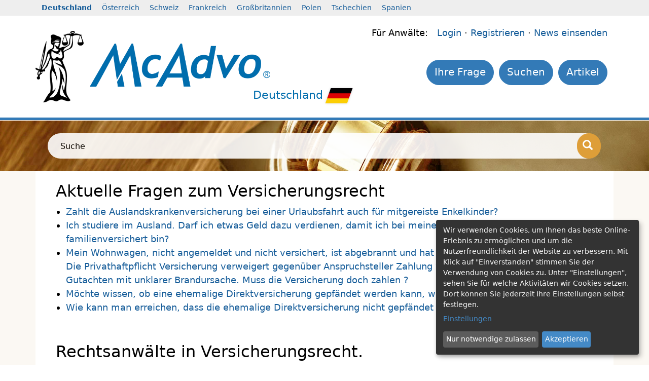

--- FILE ---
content_type: text/html; charset=utf-8
request_url: https://www.mcadvo.de/anwaltsuche/fachgebiet/versicherungsrecht
body_size: 5668
content:
<!DOCTYPE html>
<html lang="de">
<head>
<script async="async" src="https://www.google.com/adsense/search/ads.js"></script>
<title>Rechtsanwalt Versicherungsrecht - Anwälte für Versicherungsrecht finden| McAdvo</title>
<meta charset="utf-8">
<meta http-equiv="X-UA-Compatible" content="IE=edge">
<meta name="viewport" content="width=device-width, initial-scale=1">
<meta name="google-site-verification" content="4N5XfhTtJOHP142cinYuD7EHjNyRAIR0SelUzuMB8nI" />
<meta name="language" content="de" />
<meta name="robots" content="index,follow" />

<script src="https://www.mcadvo.de/js/jquery.min.js"></script>
<link rel="stylesheet" type="text/css" href="https://www.mcadvo.de/style/compress_f91a8ac1289b718a3ec605e88a4bdbc6.min.css" />

<link rel="shortcut icon" href="https://www.mcadvo.de/favicon.ico" />
<script src="https://www.mcadvo.de/js/asite.js"></script>
<script async src="https://www.mcadvo.de/js/jquery-ui.min.js"></script>
<script async src="https://www.mcadvo.de/js/jquery.tooltip.js"></script>
<script async src="https://www.mcadvo.de/js/fadeSlideShow.min.js"></script>
<!--[if lt IE 9]><script src="https://oss.maxcdn.com/html5shiv/3.7.2/html5shiv.min.js"></script><script src="https://oss.maxcdn.com/respond/1.4.2/respond.min.js"></script><![endif]-->
<script type="text/plain" data-type="text/javascript" async src="https://www.googletagmanager.com/gtag/js?id=G-FV8DRW1SSS" data-name="googleanalytics"></script>
<script type="text/plain" data-type="text/javascript" data-name="googleanalytics"> window.dataLayer = window.dataLayer || [];function gtag(){dataLayer.push(arguments);}gtag('js', new Date());gtag('config', 'G-FV8DRW1SSS');</script>
<script data-type="text/javascript" src="https://pagead2.googlesyndication.com/pagead/js/adsbygoogle.js?client=ca-pub-9225898213442868" data-name="googleanalytics"></script>
<script defer type="application/javascript" src="https://www.mcadvo.de/js/config.js"></script>
<script defer data-config="klaroConfig" type="application/javascript" src="https://www.mcadvo.de/js/klaro.js"></script>
</head>
<body>
<div class="light-grey">
<div class="container">
<div class="row row_contries">
<div class="hidden-xs col-sm-12 header_countries">
<ul>
<li class="act">
<a href="https://www.mcadvo.de" target="_self"><strong>Deutschland</strong></a>
</li>
<li>
<a href="https://www.mcadvo.at" target="_self">Österreich</a>
</li>
<li>
<a href="https://www.mcadvo.ch" target="_self">Schweiz</a>
</li>
<li>
<a href="https://www.mcadvo.fr" target="_self">Frankreich</a>
</li>
<li>
<a href="https://www.mcadvo.co.uk" target="_self">Großbritannien</a>
</li>
<li>
<a href="https://www.mcadvo.pl" target="_self">Polen</a>
</li>
<li>
<a href="https://www.mcadvo.cz" target="_self">Tschechien</a>
</li>
<li>
<a href="https://www.mcadvo.es" target="_self">Spanien</a>
</li>
</ul>
</div>
</div>
</div>
</div>
<header>
<div class="white">
<div class="container">
<div class="row row_head">
<div class="col-md-1 col-sm-2 col-3 nopadding justicia"><img class="img-fluid" src="https://www.mcadvo.de/images/logo/justizia.png" alt="Justizia" /></div>
<div class="col-md-4 col-sm-5 col-6 logo"><a href="https://www.mcadvo.de" title="Rechtsanwalt Versicherungsrecht - Anwälte für Versicherungsrecht finden"><img class="img-fluid" src="https://www.mcadvo.de/images/logo/mcadvo.png" alt="Rechtsanwalt Versicherungsrecht - Anwälte für Versicherungsrecht finden" /></a><div class="sublogo">Deutschland<img src="https://www.mcadvo.de/files/images/flag/de.png" alt="Deutschland" /></div>
</div>
<div class="col-md-7 col-sm-5 col-12 "><div class="col-12 lawyermenu lawyermenulogin">
Für Anwälte: &nbsp;
<a href="https://www.mcadvo.de/login" target="_self">Login</a>

 &middot; <a href="https://www.mcadvo.de/registrer/p/1/36" target="_self">Registrieren</a>
 &middot; <a href="https://www.mcadvo.de/news-einsenden" target="_self" title="">News einsenden</a> 
</div>
<div class="col-12 lawyermenu lawyermenumenu"><ul class="mnav" style="">
<li><a class="btn btn-default btn-nav" href="https://www.mcadvo.de/meldungen/news" target="_self">Artikel</a></li><li><a class="btn btn-default btn-nav" href="https://www.mcadvo.de/anwaltsuche/suche" target="_self">Suchen</a></li><li><a class="btn btn-default btn-nav" href="https://www.mcadvo.de/ihre-frage" target="_self">Ihre Frage</a></li></ul>
<div class="clear1px"></div></div>
</div>
</div>
</div>
</div>
</header>
<div class="blue height5">
<div class="container height5">
&nbsp;
</div>
</div>
<div class="grey">
<div class="background2"><div class="background-image-1">&nbsp;</div>
<div class="container search-bar">
<div style="searchbar_white">
<form class="searchform" name="search" action="https://www.mcadvo.de/anwaltsuche/suche" method="post">
<div class="input-group"><label for="searchstringinput" style="width:0px;overflow:hidden;">Suche</label>
<input class="form-control clearform" type="text" id="searchstringinput" name="searchstring" placeholder="Suche">
<span class="input-group-btn"><button class="btn btn-primary" onclick="document.search.submit();" aria-label="Suche"><i class="glyphicon glyphicon-search"></i></button></span>
</div>
</form>
</div>
</div>
</div>
</div>
<div class="yellow">
<div class="container white">
<div class="row">
<div class="col-sm-12 contentarea">

<!-- Begin advo/advo_list -->
<!-- 317d2af8fa8070667fdd38ade84d9692 -->
<h1>Aktuelle Fragen zum Versicherungsrecht</h1>
<div>
<ul style="margin-left:20px;"><li><!-- https://www.mcadvo.de/DE/de/737_question_r55qdbt27xrj60cr2x9vwxfp88_zahlt-die-auslandskrankenversicherung-bei-einer-urlaubsfahrt-auch-fuer-mitgereiste-enkelkinder --><a href="https://www.mcadvo.de/ihre-frage/zahlt-die-auslandskrankenversicherung-bei-einer-urlaubsfahrt-auch-fuer-mitgereiste-enkelkinder">Zahlt die Auslandskrankenversicherung bei einer Urlaubsfahrt auch für mitgereiste Enkelkinder?</a></li><li><!-- https://www.mcadvo.de/DE/de/737_question_0dtve4vyb5rj60cq2qss1c8jzr_ich-studiere-im-ausland-darf-ich-etwas-geld-dazu-verdienen-damit-ich-bei-meiner-mutter-noch-kostenlos-familienversichert-bin --><a href="https://www.mcadvo.de/ihre-frage/ich-studiere-im-ausland-darf-ich-etwas-geld-dazu-verdienen-damit-ich-bei-meiner-mutter-noch-kostenlos-familienversichert-bin">Ich studiere im Ausland. Darf ich etwas Geld dazu verdienen, damit ich bei meiner Mutter noch kostenlos familienversichert bin?</a></li><li><!-- https://www.mcadvo.de/DE/de/[base64] --><a href="https://www.mcadvo.de/ihre-frage/[base64]">Mein Wohnwagen,  nicht angemeldet und nicht versichert, ist abgebrannt und hat  weitere Güter in Brand gesetzt. Die Privathaftpflicht Versicherung verweigert gegenüber Anspruchsteller Zahlung wegen kriminalistischem Gutachten mit unklarer Brandursache. Muss die Versicherung doch zahlen ?</a></li><li><!-- https://www.mcadvo.de/DE/de/737_question_2yg0hpk4dhrj20cnrbsbhgf74c_moechte-wissen-ob-eine-ehemalige-direktversicherung-gepfaendet-werden-kann-wenn-eine-lohnpfaendung-besteht --><a href="https://www.mcadvo.de/ihre-frage/moechte-wissen-ob-eine-ehemalige-direktversicherung-gepfaendet-werden-kann-wenn-eine-lohnpfaendung-besteht">Möchte wissen, ob eine ehemalige Direktversicherung gepfändet werden kann, wenn eine Lohnpfändung besteht</a></li><li><!-- https://www.mcadvo.de/DE/de/737_question_b0srs33h6drj20cnrbtvar056w_wie-kann-man-erreichen-dass-die-ehemalige-direktversicherung-nicht-gepfaendet-wird --><a href="https://www.mcadvo.de/ihre-frage/wie-kann-man-erreichen-dass-die-ehemalige-direktversicherung-nicht-gepfaendet-wird">Wie kann man erreichen, dass die ehemalige Direktversicherung nicht gepfändet wird</a></li></ul></div>
<br /><br />
<div class="clear_left_1px">&nbsp;</div>
<h1>Rechtsanwälte in Versicherungsrecht.</h1>In der aufgeführten Liste finden Sie eine Übersicht der Orte, in denen Sie die meisten Rechtsanwälte für Versicherungsrecht finden.<div class="space5px">&nbsp;</div>
<ins class="adsbygoogle" style="display:block" data-ad-client="ca-pub-9225898213442868" data-ad-slot="4537323104" data-ad-format="auto" data-full-width-responsive="true"></ins>
<div class="space10px">&nbsp;</div>
<div class="row mt-2"><div class="col-md-4 col-sm-6 col-12 citybox"><div class="letter">A</div><div class="headline">&nbsp;&nbsp;<a class="font11px" href="https://www.mcadvo.de/anwaltsuche/versicherungsrecht/A">Alle Orte mit A &raquo;</a></div><div class="links"><a href="https://www.mcadvo.de/anwaltsuche/augsburg/versicherungsrecht">&raquo; Augsburg</a><br /><a href="https://www.mcadvo.de/anwaltsuche/aachen/versicherungsrecht">&raquo; Aachen</a><br /><a href="https://www.mcadvo.de/anwaltsuche/aschaffenburg/versicherungsrecht">&raquo; Aschaf­fenburg</a><br /><a href="https://www.mcadvo.de/anwaltsuche/aschaffenburg/versicherungsrecht">&raquo; Aschaffenburg</a><br /><a href="https://www.mcadvo.de/anwaltsuche/arnsberg/versicherungsrecht">&raquo; Arnsberg</a><br /></div>
</div>
<div class="col-md-4 col-sm-6 col-12 citybox"><div class="letter">B</div><div class="headline">&nbsp;&nbsp;<a class="font11px" href="https://www.mcadvo.de/anwaltsuche/versicherungsrecht/B">Alle Orte mit B &raquo;</a></div><div class="links"><a href="https://www.mcadvo.de/anwaltsuche/berlin/versicherungsrecht">&raquo; Berlin</a><br /><a href="https://www.mcadvo.de/anwaltsuche/bonn/versicherungsrecht">&raquo; Bonn</a><br /><a href="https://www.mcadvo.de/anwaltsuche/bremen/versicherungsrecht">&raquo; Bremen</a><br /><a href="https://www.mcadvo.de/anwaltsuche/braunschweig/versicherungsrecht">&raquo; Braunschweig</a><br /><a href="https://www.mcadvo.de/anwaltsuche/bochum/versicherungsrecht">&raquo; Bochum</a><br /></div>
</div>
<div class="col-md-4 col-sm-6 col-12 citybox"><div class="letter">C</div><div class="headline">&nbsp;&nbsp;<a class="font11px" href="https://www.mcadvo.de/anwaltsuche/versicherungsrecht/C">Alle Orte mit C &raquo;</a></div><div class="links"><a href="https://www.mcadvo.de/anwaltsuche/cottbus/versicherungsrecht">&raquo; Cottbus</a><br /><a href="https://www.mcadvo.de/anwaltsuche/coburg/versicherungsrecht">&raquo; Coburg</a><br /><a href="https://www.mcadvo.de/anwaltsuche/celle/versicherungsrecht">&raquo; Celle</a><br /><a href="https://www.mcadvo.de/anwaltsuche/cloppenburg/versicherungsrecht">&raquo; Cloppenburg</a><br /><a href="https://www.mcadvo.de/anwaltsuche/cham/versicherungsrecht">&raquo; Cham</a><br /></div>
</div>
<div class="col-md-4 col-sm-6 col-12 citybox"><div class="letter">D</div><div class="headline">&nbsp;&nbsp;<a class="font11px" href="https://www.mcadvo.de/anwaltsuche/versicherungsrecht/D">Alle Orte mit D &raquo;</a></div><div class="links"><a href="https://www.mcadvo.de/anwaltsuche/duesseldorf/versicherungsrecht">&raquo; Düsseldorf</a><br /><a href="https://www.mcadvo.de/anwaltsuche/dortmund/versicherungsrecht">&raquo; Dortmund</a><br /><a href="https://www.mcadvo.de/anwaltsuche/dresden/versicherungsrecht">&raquo; Dresden</a><br /><a href="https://www.mcadvo.de/anwaltsuche/duisburg/versicherungsrecht">&raquo; Duisburg</a><br /><a href="https://www.mcadvo.de/anwaltsuche/darmstadt/versicherungsrecht">&raquo; Darmstadt</a><br /></div>
</div>
<div class="col-md-4 col-sm-6 col-12 citybox"><div class="letter">E</div><div class="headline">&nbsp;&nbsp;<a class="font11px" href="https://www.mcadvo.de/anwaltsuche/versicherungsrecht/E">Alle Orte mit E &raquo;</a></div><div class="links"><a href="https://www.mcadvo.de/anwaltsuche/essen/versicherungsrecht">&raquo; Essen</a><br /><a href="https://www.mcadvo.de/anwaltsuche/erfurt/versicherungsrecht">&raquo; Erfurt</a><br /><a href="https://www.mcadvo.de/anwaltsuche/erlangen/versicherungsrecht">&raquo; Erlangen</a><br /><a href="https://www.mcadvo.de/anwaltsuche/erding/versicherungsrecht">&raquo; Erding</a><br /><a href="https://www.mcadvo.de/anwaltsuche/esslingen-am-neckar/versicherungsrecht">&raquo; Esslingen am Neckar</a><br /></div>
</div>
<div class="col-md-4 col-sm-6 col-12 citybox"><div class="letter">F</div><div class="headline">&nbsp;&nbsp;<a class="font11px" href="https://www.mcadvo.de/anwaltsuche/versicherungsrecht/F">Alle Orte mit F &raquo;</a></div><div class="links"><a href="https://www.mcadvo.de/anwaltsuche/frankfurt-am-main/versicherungsrecht">&raquo; Frankfurt am Main</a><br /><a href="https://www.mcadvo.de/anwaltsuche/freiburg-im-breisgau/versicherungsrecht">&raquo; Freiburg im Breisgau</a><br /><a href="https://www.mcadvo.de/anwaltsuche/fuerth/versicherungsrecht">&raquo; Fürth</a><br /><a href="https://www.mcadvo.de/anwaltsuche/flensburg/versicherungsrecht">&raquo; Flensburg</a><br /><a href="https://www.mcadvo.de/anwaltsuche/freiburg/versicherungsrecht">&raquo; Freiburg</a><br /></div>
</div>
<div class="col-md-4 col-sm-6 col-12 citybox"><div class="letter">G</div><div class="headline">&nbsp;&nbsp;<a class="font11px" href="https://www.mcadvo.de/anwaltsuche/versicherungsrecht/G">Alle Orte mit G &raquo;</a></div><div class="links"><a href="https://www.mcadvo.de/anwaltsuche/goettingen/versicherungsrecht">&raquo; Göttingen</a><br /><a href="https://www.mcadvo.de/anwaltsuche/giessen/versicherungsrecht">&raquo; Gießen</a><br /><a href="https://www.mcadvo.de/anwaltsuche/gera/versicherungsrecht">&raquo; Gera</a><br /><a href="https://www.mcadvo.de/anwaltsuche/goeppingen/versicherungsrecht">&raquo; Göppingen</a><br /><a href="https://www.mcadvo.de/anwaltsuche/gelsenkirchen/versicherungsrecht">&raquo; Gelsen­kirchen</a><br /></div>
</div>
<div class="col-md-4 col-sm-6 col-12 citybox"><div class="letter">H</div><div class="headline">&nbsp;&nbsp;<a class="font11px" href="https://www.mcadvo.de/anwaltsuche/versicherungsrecht/H">Alle Orte mit H &raquo;</a></div><div class="links"><a href="https://www.mcadvo.de/anwaltsuche/hamburg/versicherungsrecht">&raquo; Hamburg</a><br /><a href="https://www.mcadvo.de/anwaltsuche/hannover/versicherungsrecht">&raquo; Hannover</a><br /><a href="https://www.mcadvo.de/anwaltsuche/hamm/versicherungsrecht">&raquo; Hamm</a><br /><a href="https://www.mcadvo.de/anwaltsuche/halle-saale/versicherungsrecht">&raquo; Halle (Saale)</a><br /><a href="https://www.mcadvo.de/anwaltsuche/hagen/versicherungsrecht">&raquo; Hagen</a><br /></div>
</div>
<div class="col-md-4 col-sm-6 col-12 citybox"><div class="letter">I</div><div class="headline">&nbsp;&nbsp;</div><div class="links"><a href="https://www.mcadvo.de/anwaltsuche/ingolstadt/versicherungsrecht">&raquo; Ingolstadt</a><br /><a href="https://www.mcadvo.de/anwaltsuche/itzehoe/versicherungsrecht">&raquo; Itzehoe</a><br /><a href="https://www.mcadvo.de/anwaltsuche/iserlohn/versicherungsrecht">&raquo; Iserlohn</a><br /><a href="https://www.mcadvo.de/anwaltsuche/isernhagen-kirchhorst/versicherungsrecht">&raquo; Isernhagen-Kirchhorst</a><br /></div>
</div>
<div class="col-md-4 col-sm-6 col-12 citybox"><div class="letter">J</div><div class="headline">&nbsp;&nbsp;</div><div class="links"><a href="https://www.mcadvo.de/anwaltsuche/jena/versicherungsrecht">&raquo; Jena</a><br /><a href="https://www.mcadvo.de/anwaltsuche/juelich/versicherungsrecht">&raquo; Jülich</a><br /><a href="https://www.mcadvo.de/anwaltsuche/jeserig/versicherungsrecht">&raquo; Jeserig</a><br /></div>
</div>
<div class="col-md-4 col-sm-6 col-12 citybox"><div class="letter">K</div><div class="headline">&nbsp;&nbsp;<a class="font11px" href="https://www.mcadvo.de/anwaltsuche/versicherungsrecht/K">Alle Orte mit K &raquo;</a></div><div class="links"><a href="https://www.mcadvo.de/anwaltsuche/koeln/versicherungsrecht">&raquo; Köln</a><br /><a href="https://www.mcadvo.de/anwaltsuche/kassel/versicherungsrecht">&raquo; Kassel</a><br /><a href="https://www.mcadvo.de/anwaltsuche/karlsruhe/versicherungsrecht">&raquo; Karlsruhe</a><br /><a href="https://www.mcadvo.de/anwaltsuche/koblenz/versicherungsrecht">&raquo; Koblenz</a><br /><a href="https://www.mcadvo.de/anwaltsuche/kiel/versicherungsrecht">&raquo; Kiel</a><br /></div>
</div>
<div class="col-md-4 col-sm-6 col-12 citybox"><div class="letter">L</div><div class="headline">&nbsp;&nbsp;<a class="font11px" href="https://www.mcadvo.de/anwaltsuche/versicherungsrecht/L">Alle Orte mit L &raquo;</a></div><div class="links"><a href="https://www.mcadvo.de/anwaltsuche/leipzig/versicherungsrecht">&raquo; Leipzig</a><br /><a href="https://www.mcadvo.de/anwaltsuche/landshut/versicherungsrecht">&raquo; Landshut</a><br /><a href="https://www.mcadvo.de/anwaltsuche/loerrach/versicherungsrecht">&raquo; Lörrach</a><br /><a href="https://www.mcadvo.de/anwaltsuche/ludwigshafen/versicherungsrecht">&raquo; Ludwigshafen</a><br /><a href="https://www.mcadvo.de/anwaltsuche/lueneburg/versicherungsrecht">&raquo; Lüneburg</a><br /></div>
</div>
<div class="space5px">&nbsp;</div>
<ins class="adsbygoogle" style="display:block" data-ad-client="ca-pub-9225898213442868" data-ad-slot="4537323104" data-ad-format="auto" data-full-width-responsive="true"></ins>
<div class="space10px">&nbsp;</div>
<div class="col-md-4 col-sm-6 col-12 citybox"><div class="letter">M</div><div class="headline">&nbsp;&nbsp;<a class="font11px" href="https://www.mcadvo.de/anwaltsuche/versicherungsrecht/M">Alle Orte mit M &raquo;</a></div><div class="links"><a href="https://www.mcadvo.de/anwaltsuche/muenchen/versicherungsrecht">&raquo; München</a><br /><a href="https://www.mcadvo.de/anwaltsuche/mannheim/versicherungsrecht">&raquo; Mannheim</a><br /><a href="https://www.mcadvo.de/anwaltsuche/muenster/versicherungsrecht">&raquo; Münster</a><br /><a href="https://www.mcadvo.de/anwaltsuche/magdeburg/versicherungsrecht">&raquo; Magdeburg</a><br /><a href="https://www.mcadvo.de/anwaltsuche/mainz/versicherungsrecht">&raquo; Mainz</a><br /></div>
</div>
<div class="col-md-4 col-sm-6 col-12 citybox"><div class="letter">N</div><div class="headline">&nbsp;&nbsp;<a class="font11px" href="https://www.mcadvo.de/anwaltsuche/versicherungsrecht/N">Alle Orte mit N &raquo;</a></div><div class="links"><a href="https://www.mcadvo.de/anwaltsuche/nuernberg/versicherungsrecht">&raquo; Nürnberg</a><br /><a href="https://www.mcadvo.de/anwaltsuche/neuss/versicherungsrecht">&raquo; Neuss</a><br /><a href="https://www.mcadvo.de/anwaltsuche/norderstedt/versicherungsrecht">&raquo; Norderstedt</a><br /><a href="https://www.mcadvo.de/anwaltsuche/neunkirchen/versicherungsrecht">&raquo; Neunkirchen</a><br /><a href="https://www.mcadvo.de/anwaltsuche/nettetal/versicherungsrecht">&raquo; Nettetal</a><br /></div>
</div>
<div class="col-md-4 col-sm-6 col-12 citybox"><div class="letter">O</div><div class="headline">&nbsp;&nbsp;<a class="font11px" href="https://www.mcadvo.de/anwaltsuche/versicherungsrecht/O">Alle Orte mit O &raquo;</a></div><div class="links"><a href="https://www.mcadvo.de/anwaltsuche/osnabrueck/versicherungsrecht">&raquo; Osnabrück</a><br /><a href="https://www.mcadvo.de/anwaltsuche/oldenburg/versicherungsrecht">&raquo; Oldenburg</a><br /><a href="https://www.mcadvo.de/anwaltsuche/oberhausen/versicherungsrecht">&raquo; Oberhausen</a><br /><a href="https://www.mcadvo.de/anwaltsuche/offenbach-am-main/versicherungsrecht">&raquo; Offenbach am Main</a><br /><a href="https://www.mcadvo.de/anwaltsuche/oberursel/versicherungsrecht">&raquo; Oberursel</a><br /></div>
</div>
<div class="col-md-4 col-sm-6 col-12 citybox"><div class="letter">Ö</div><div class="headline">&nbsp;&nbsp;</div><div class="links"><a href="https://www.mcadvo.de/anwaltsuche/oehringen/versicherungsrecht">&raquo; Öhringen</a><br /></div>
</div>
<div class="col-md-4 col-sm-6 col-12 citybox"><div class="letter">P</div><div class="headline">&nbsp;&nbsp;<a class="font11px" href="https://www.mcadvo.de/anwaltsuche/versicherungsrecht/P">Alle Orte mit P &raquo;</a></div><div class="links"><a href="https://www.mcadvo.de/anwaltsuche/potsdam/versicherungsrecht">&raquo; Potsdam</a><br /><a href="https://www.mcadvo.de/anwaltsuche/paderborn/versicherungsrecht">&raquo; Paderborn</a><br /><a href="https://www.mcadvo.de/anwaltsuche/passau/versicherungsrecht">&raquo; Passau</a><br /><a href="https://www.mcadvo.de/anwaltsuche/pforzheim/versicherungsrecht">&raquo; Pforzheim</a><br /><a href="https://www.mcadvo.de/anwaltsuche/pulheim/versicherungsrecht">&raquo; Pulheim</a><br /></div>
</div>
<div class="col-md-4 col-sm-6 col-12 citybox"><div class="letter">Q</div><div class="headline">&nbsp;&nbsp;</div><div class="links"><a href="https://www.mcadvo.de/anwaltsuche/quickborn/versicherungsrecht">&raquo; Quickborn</a><br /></div>
</div>
<div class="space5px">&nbsp;</div>
<ins class="adsbygoogle" style="display:block" data-ad-client="ca-pub-9225898213442868" data-ad-slot="4537323104" data-ad-format="auto" data-full-width-responsive="true"></ins>
<div class="space10px">&nbsp;</div>
<div class="col-md-4 col-sm-6 col-12 citybox"><div class="letter">R</div><div class="headline">&nbsp;&nbsp;<a class="font11px" href="https://www.mcadvo.de/anwaltsuche/versicherungsrecht/R">Alle Orte mit R &raquo;</a></div><div class="links"><a href="https://www.mcadvo.de/anwaltsuche/regensburg/versicherungsrecht">&raquo; Regensburg</a><br /><a href="https://www.mcadvo.de/anwaltsuche/reutlingen/versicherungsrecht">&raquo; Reutlingen</a><br /><a href="https://www.mcadvo.de/anwaltsuche/rostock/versicherungsrecht">&raquo; Rostock</a><br /><a href="https://www.mcadvo.de/anwaltsuche/ravensburg/versicherungsrecht">&raquo; Ravensburg</a><br /><a href="https://www.mcadvo.de/anwaltsuche/roesrath/versicherungsrecht">&raquo; Rösrath</a><br /></div>
</div>
<div class="col-md-4 col-sm-6 col-12 citybox"><div class="letter">S</div><div class="headline">&nbsp;&nbsp;<a class="font11px" href="https://www.mcadvo.de/anwaltsuche/versicherungsrecht/S">Alle Orte mit S &raquo;</a></div><div class="links"><a href="https://www.mcadvo.de/anwaltsuche/stuttgart/versicherungsrecht">&raquo; Stuttgart</a><br /><a href="https://www.mcadvo.de/anwaltsuche/saarbruecken/versicherungsrecht">&raquo; Saarbrücken</a><br /><a href="https://www.mcadvo.de/anwaltsuche/siegen/versicherungsrecht">&raquo; Siegen</a><br /><a href="https://www.mcadvo.de/anwaltsuche/straubing/versicherungsrecht">&raquo; Straubing</a><br /><a href="https://www.mcadvo.de/anwaltsuche/starnberg/versicherungsrecht">&raquo; Starnberg</a><br /></div>
</div>
<div class="col-md-4 col-sm-6 col-12 citybox"><div class="letter">T</div><div class="headline">&nbsp;&nbsp;<a class="font11px" href="https://www.mcadvo.de/anwaltsuche/versicherungsrecht/T">Alle Orte mit T &raquo;</a></div><div class="links"><a href="https://www.mcadvo.de/anwaltsuche/tuebingen/versicherungsrecht">&raquo; Tübingen</a><br /><a href="https://www.mcadvo.de/anwaltsuche/traunstein/versicherungsrecht">&raquo; Traunstein</a><br /><a href="https://www.mcadvo.de/anwaltsuche/trier/versicherungsrecht">&raquo; Trier</a><br /><a href="https://www.mcadvo.de/anwaltsuche/troisdorf/versicherungsrecht">&raquo; Troisdorf</a><br /><a href="https://www.mcadvo.de/anwaltsuche/tettnang/versicherungsrecht">&raquo; Tettnang</a><br /></div>
</div>
<div class="col-md-4 col-sm-6 col-12 citybox"><div class="letter">Ü</div><div class="headline">&nbsp;&nbsp;</div><div class="links"><a href="https://www.mcadvo.de/anwaltsuche/ueberlingen/versicherungsrecht">&raquo; Überlingen</a><br /></div>
</div>
<div class="col-md-4 col-sm-6 col-12 citybox"><div class="letter">U</div><div class="headline">&nbsp;&nbsp;</div><div class="links"><a href="https://www.mcadvo.de/anwaltsuche/ulm/versicherungsrecht">&raquo; Ulm</a><br /><a href="https://www.mcadvo.de/anwaltsuche/unna/versicherungsrecht">&raquo; Unna</a><br /><a href="https://www.mcadvo.de/anwaltsuche/usingen/versicherungsrecht">&raquo; Usingen</a><br /></div>
</div>
<div class="col-md-4 col-sm-6 col-12 citybox"><div class="letter">V</div><div class="headline">&nbsp;&nbsp;</div><div class="links"><a href="https://www.mcadvo.de/anwaltsuche/viersen/versicherungsrecht">&raquo; Viersen</a><br /><a href="https://www.mcadvo.de/anwaltsuche/voelklingen/versicherungsrecht">&raquo; Völklingen</a><br /><a href="https://www.mcadvo.de/anwaltsuche/vechta/versicherungsrecht">&raquo; Vechta</a><br /><a href="https://www.mcadvo.de/anwaltsuche/visselhoevede/versicherungsrecht">&raquo; Visselhövede</a><br /></div>
</div>
<div class="col-md-4 col-sm-6 col-12 citybox"><div class="letter">W</div><div class="headline">&nbsp;&nbsp;<a class="font11px" href="https://www.mcadvo.de/anwaltsuche/versicherungsrecht/W">Alle Orte mit W &raquo;</a></div><div class="links"><a href="https://www.mcadvo.de/anwaltsuche/wiesbaden/versicherungsrecht">&raquo; Wiesbaden</a><br /><a href="https://www.mcadvo.de/anwaltsuche/wuppertal/versicherungsrecht">&raquo; Wuppertal</a><br /><a href="https://www.mcadvo.de/anwaltsuche/wuerzburg/versicherungsrecht">&raquo; Würzburg</a><br /><a href="https://www.mcadvo.de/anwaltsuche/weimar/versicherungsrecht">&raquo; Weimar</a><br /><a href="https://www.mcadvo.de/anwaltsuche/worms/versicherungsrecht">&raquo; Worms</a><br /></div>
</div>
<div class="col-md-4 col-sm-6 col-12 citybox"><div class="letter">Z</div><div class="headline">&nbsp;&nbsp;</div><div class="links"><a href="https://www.mcadvo.de/anwaltsuche/zwickau/versicherungsrecht">&raquo; Zwickau</a><br /><a href="https://www.mcadvo.de/anwaltsuche/zirndorf/versicherungsrecht">&raquo; Zirndorf</a><br /><a href="https://www.mcadvo.de/anwaltsuche/zwiesel/versicherungsrecht">&raquo; Zwiesel</a><br /><a href="https://www.mcadvo.de/anwaltsuche/zwoenitz/versicherungsrecht">&raquo; Zwönitz</a><br /></div>
</div>
</div>

<!-- 317d2af8fa8070667fdd38ade84d9692 -->
 </div>
</div>
</div>
</div>
<footer>
<div class="dark-grey btg">
<div class="container">
<div class="row searchfilter">
<div class="col-sm-12">
<h2>Anwalt finden</h2></div>
<div class="col-md-4">
<h3>Rechtsgebiete</h3>
<ul>
<li><a href="https://www.mcadvo.de/anwaltsuche/fachgebiet/arbeitsrecht">Arbeitsrecht</a><!-- 1000 --></li>
<li><a href="https://www.mcadvo.de/anwaltsuche/fachgebiet/familienrecht">Familienrecht</a><!-- 1018 --></li>
<li><a href="https://www.mcadvo.de/anwaltsuche/fachgebiet/verkehrsrecht">Verkehrsrecht</a><!-- 1034 --></li>
<li><a href="https://www.mcadvo.de/anwaltsuche/fachgebiet/erbrecht">Erbrecht</a><!-- 1076 --></li>
<li><a href="https://www.mcadvo.de/anwaltsuche/fachgebiet/mietrecht-und-wohnungseigentumsrecht">Mietrecht und Wohnungseigentumsrecht</a><!-- 1057 --></li>
<li><a href="https://www.mcadvo.de/anwaltsuche/fachgebiet/strafrecht">Strafrecht</a><!-- 1091 --></li>
<li><a href="https://www.mcadvo.de/anwaltsuche/fachgebiet/zivilrecht">Zivilrecht</a><!-- 1113 --></li>
<li><a href="https://www.mcadvo.de/anwaltsuche/fachgebiet/baurecht-und-architektenrecht">Baurecht und Architektenrecht</a><!-- 1128 --></li>
<li><a href="https://www.mcadvo.de/anwaltsuche/fachgebiet/grundstuecksrecht-und-immobilienrecht">Grundstücksrecht und Immobilienrecht</a><!-- 1146 --></li>
<li><a href="https://www.mcadvo.de/anwaltsuche/fachgebiet/wirtschaftsrecht">Wirtschaftsrecht</a><!-- 1994 --></li>
<li><a href="https://www.mcadvo.de/anwaltsuche/fachgebiet/handelsrecht-und-gesellschaftsrecht">Handelsrecht und Gesellschaftsrecht</a><!-- 1124 --></li>
<li><a href="https://www.mcadvo.de/anwaltsuche/fachgebiet/versicherungsrecht"><b>Versicherungsrecht</b></a><!-- 1188 --></li>
<li><a href="https://www.mcadvo.de/anwaltsuche/fachgebiet/steuerrecht">Steuerrecht</a><!-- 1239 --></li>
<li><a href="https://www.mcadvo.de/anwaltsuche/fachgebiet/allgemeines-vertragsrecht">Allgemeines Vertragsrecht</a><!-- 1107 --></li>
</ul>
</div>
<div class="col-md-3">
<h3>Bundesland</h3>
<ul>
<li><a href="https://www.mcadvo.de/anwaltsuche/baden-wuerttemberg/versicherungsrecht">Baden-Württemberg</a></li>
<li><a href="https://www.mcadvo.de/anwaltsuche/bayern/versicherungsrecht">Bayern</a></li>
<li><a href="https://www.mcadvo.de/anwaltsuche/berlin/versicherungsrecht">Berlin</a></li>
<li><a href="https://www.mcadvo.de/anwaltsuche/brandenburg/versicherungsrecht">Brandenburg</a></li>
<li><a href="https://www.mcadvo.de/anwaltsuche/bremen/versicherungsrecht">Bremen</a></li>
<li><a href="https://www.mcadvo.de/anwaltsuche/hamburg/versicherungsrecht">Hamburg</a></li>
<li><a href="https://www.mcadvo.de/anwaltsuche/hessen/versicherungsrecht">Hessen</a></li>
<li><a href="https://www.mcadvo.de/anwaltsuche/mecklenburg-vorpommern/versicherungsrecht">Mecklenburg-Vorpommern</a></li>
<li><a href="https://www.mcadvo.de/anwaltsuche/niedersachsen/versicherungsrecht">Niedersachsen</a></li>
<li><a href="https://www.mcadvo.de/anwaltsuche/nordrhein-westfalen/versicherungsrecht">Nordrhein-Westfalen</a></li>
<li><a href="https://www.mcadvo.de/anwaltsuche/rheinland-pfalz/versicherungsrecht">Rheinland-Pfalz</a></li>
<li><a href="https://www.mcadvo.de/anwaltsuche/saarland/versicherungsrecht">Saarland</a></li>
<li><a href="https://www.mcadvo.de/anwaltsuche/sachsen/versicherungsrecht">Sachsen</a></li>
<li><a href="https://www.mcadvo.de/anwaltsuche/sachsen-anhalt/versicherungsrecht">Sachsen-Anhalt</a></li>
<li><a href="https://www.mcadvo.de/anwaltsuche/schleswig-holstein/versicherungsrecht">Schleswig-Holstein</a></li>
<li><a href="https://www.mcadvo.de/anwaltsuche/thueringen/versicherungsrecht">Thüringen</a></li>
</ul>
</div>
<div class="col-md-2">
<h3>Ort</h3>
<ul>
<li><a href="https://www.mcadvo.de/anwaltsuche/berlin/versicherungsrecht">Berlin</a></li>
<li><a href="https://www.mcadvo.de/anwaltsuche/hamburg/versicherungsrecht">Hamburg</a></li>
<li><a href="https://www.mcadvo.de/anwaltsuche/koeln/versicherungsrecht">Köln</a></li>
<li><a href="https://www.mcadvo.de/anwaltsuche/muenchen/versicherungsrecht">München</a></li>
<li><a href="https://www.mcadvo.de/anwaltsuche/frankfurt-am-main/versicherungsrecht">Frankfurt am Main</a></li>
<li><a href="https://www.mcadvo.de/anwaltsuche/duesseldorf/versicherungsrecht">Düsseldorf</a></li>
<li><a href="https://www.mcadvo.de/anwaltsuche/bonn/versicherungsrecht">Bonn</a></li>
<li><a href="https://www.mcadvo.de/anwaltsuche/bremen/versicherungsrecht">Bremen</a></li>
<li><a href="https://www.mcadvo.de/anwaltsuche/hannover/versicherungsrecht">Hannover</a></li>
<li><a href="https://www.mcadvo.de/anwaltsuche/stuttgart/versicherungsrecht">Stuttgart</a></li>
<li><a href="https://www.mcadvo.de/anwaltsuche/nuernberg/versicherungsrecht">Nürnberg</a></li>
<li><a href="https://www.mcadvo.de/anwaltsuche/dortmund/versicherungsrecht">Dortmund</a></li>
<li><a href="https://www.mcadvo.de/anwaltsuche/mannheim/versicherungsrecht">Mannheim</a></li>
<li><a href="https://www.mcadvo.de/anwaltsuche/regensburg/versicherungsrecht">Regensburg</a></li>
<li><a href="https://www.mcadvo.de/anwaltsuche/leipzig/versicherungsrecht">Leipzig</a></li>
</ul>
</div>
<div class="col-md-3">
<h3>Fremdsprache</h3>
<ul>
<li><a href="https://www.mcadvo.de/anwaltsuche/englisch">Englisch</a></li>
<li><a href="https://www.mcadvo.de/anwaltsuche/franzoesisch">Französisch</a></li>
<li><a href="https://www.mcadvo.de/anwaltsuche/italienisch">Italienisch</a></li>
<li><a href="https://www.mcadvo.de/anwaltsuche/spanisch">Spanisch</a></li>
<li><a href="https://www.mcadvo.de/anwaltsuche/russisch">Russisch</a></li>
<li><a href="https://www.mcadvo.de/anwaltsuche/niederlaendisch">Niederländisch</a></li>
<li><a href="https://www.mcadvo.de/anwaltsuche/lateinisch">Lateinisch</a></li>
<li><a href="https://www.mcadvo.de/anwaltsuche/tuerkisch">Türkisch</a></li>
<li><a href="https://www.mcadvo.de/anwaltsuche/portugiesisch">Portugiesisch</a></li>
<li><a href="https://www.mcadvo.de/anwaltsuche/polnisch">Polnisch</a></li>
<li><a href="https://www.mcadvo.de/anwaltsuche/schwedisch">Schwedisch</a></li>
<li><a href="https://www.mcadvo.de/anwaltsuche/kroatisch">Kroatisch</a></li>
<li><a href="https://www.mcadvo.de/anwaltsuche/tschechisch">Tschechisch</a></li>
<li><a href="https://www.mcadvo.de/anwaltsuche/daenisch">Dänisch</a></li>
</ul>
</div>
</div>
</div>
</div>
<div class="grey">
<div class="container">
<div class="row bottomkontakt">
<div class="col-sm-3"><ul>
<li>
<a href="https://www.mcadvo.de/news-einsenden" target="_self">News einsenden</a>
</li>
<li>
<a href="https://www.mcadvo.de/seite-weiterempfehlen" target="_self">Seite weiterempfehlen</a>
</li>
<li>
<a href="https://www.mcadvo.de/faq/fragen" target="_self">FAQ</a>
</li>
<li>
<a href="https://www.mcadvo.de/mcadvo-kontakt" target="_self">McAdvo - Kontakt</a>
</li>
<li>
<a href="https://www.mcadvo.de/login" target="_self">Login</a>
</li>
</ul></div>
<div class="col-sm-3"><ul>
<li>
<a href="https://www.mcadvo.de/fuer-anwaelte/registrierung" target="_self">Registrierung</a>
</li>
<li>
<a href="https://www.mcadvo.de/fuer-anwaelte/agb" target="_self">AGB</a>
</li>
<li>
<a href="https://www.mcadvo.de/fuer-anwaelte/25jahre" target="_self">25years</a>
</li>
</ul></div>
<div class="col-sm-3">
McAdvo Ltd.<br />
World Trade Center<br />
Leutschenbachstr. 95<br />
CH-8050 Zurich<br />
Schweiz<br /><br />
</div>
<div class="col-sm-3">
E-Mail: office@mcadvo.com<br />
</div>
</div>
</div>
</div>
<div class="light-grey">
<div class="container">
<div class="row bottomline">
<div class="col-md-4 col-sm-12">
&copy; 2005-2025 McAdvo Ltd.
</div>
<div class="col-md-8 col-sm-12">
<ul class="bottommenu">
<li><a target="_self" href="https://www.mcadvo.de/impressum">Impressum</a></li>
<li><a target="_self" href="https://www.mcadvo.de/datenschutz">Datenschutz</a></li>
<li><a target="_self" href="https://www.mcadvo.de/barrierefreiheit">Barrierefreiheit</a></li>
<li><a target="_self" href="https://www.mcadvo.de/mcadvo-kontakt">Kontaktieren Sie uns</a></li>
</ul>
</div>
</div>
</div>
</div>
</div>
</footer>

<script>(adsbygoogle = window.adsbygoogle || []).push({});</script>
<script src="https://www.mcadvo.de/js/bootstrap/bootstrap.min.js"></script>
<script src="https://www.mcadvo.de/js/tooltipster.bundle.min.js"></script>
<script src="https://www.mcadvo.de/js/mcadvo.js"></script>
</body>
</html>


--- FILE ---
content_type: text/css
request_url: https://www.mcadvo.de/style/compress_f91a8ac1289b718a3ec605e88a4bdbc6.min.css
body_size: 54345
content:
@charset "UTF-8";:root,[data-bs-theme=light]{--bs-blue:#0d6efd;--bs-indigo:#6610f2;--bs-purple:#6f42c1;--bs-pink:#d63384;--bs-red:#dc3545;--bs-orange:#fd7e14;--bs-yellow:#ffc107;--bs-green:#198754;--bs-teal:#20c997;--bs-cyan:#0dcaf0;--bs-black:#000;--bs-white:#fff;--bs-gray:#6c757d;--bs-gray-dark:#343a40;--bs-gray-100:#f8f9fa;--bs-gray-200:#e9ecef;--bs-gray-300:#dee2e6;--bs-gray-400:#ced4da;--bs-gray-500:#adb5bd;--bs-gray-600:#6c757d;--bs-gray-700:#495057;--bs-gray-800:#343a40;--bs-gray-900:#212529;--bs-primary:#0d6efd;--bs-secondary:#6c757d;--bs-success:#198754;--bs-info:#0dcaf0;--bs-warning:#ffc107;--bs-danger:#dc3545;--bs-light:#f8f9fa;--bs-dark:#212529;--bs-primary-rgb:13,110,253;--bs-secondary-rgb:108,117,125;--bs-success-rgb:25,135,84;--bs-info-rgb:13,202,240;--bs-warning-rgb:255,193,7;--bs-danger-rgb:220,53,69;--bs-light-rgb:248,249,250;--bs-dark-rgb:33,37,41;--bs-primary-text-emphasis:#052c65;--bs-secondary-text-emphasis:#2b2f32;--bs-success-text-emphasis:#0a3622;--bs-info-text-emphasis:#055160;--bs-warning-text-emphasis:#664d03;--bs-danger-text-emphasis:#58151c;--bs-light-text-emphasis:#495057;--bs-dark-text-emphasis:#495057;--bs-primary-bg-subtle:#cfe2ff;--bs-secondary-bg-subtle:#e2e3e5;--bs-success-bg-subtle:#d1e7dd;--bs-info-bg-subtle:#cff4fc;--bs-warning-bg-subtle:#fff3cd;--bs-danger-bg-subtle:#f8d7da;--bs-light-bg-subtle:#fcfcfd;--bs-dark-bg-subtle:#ced4da;--bs-primary-border-subtle:#9ec5fe;--bs-secondary-border-subtle:#c4c8cb;--bs-success-border-subtle:#a3cfbb;--bs-info-border-subtle:#9eeaf9;--bs-warning-border-subtle:#ffe69c;--bs-danger-border-subtle:#f1aeb5;--bs-light-border-subtle:#e9ecef;--bs-dark-border-subtle:#adb5bd;--bs-white-rgb:255,255,255;--bs-black-rgb:0,0,0;--bs-font-sans-serif:system-ui,-apple-system,"Segoe UI",Roboto,"Helvetica Neue","Noto Sans","Liberation Sans",Arial,sans-serif,"Apple Color Emoji","Segoe UI Emoji","Segoe UI Symbol","Noto Color Emoji";--bs-font-monospace:SFMono-Regular,Menlo,Monaco,Consolas,"Liberation Mono","Courier New",monospace;--bs-gradient:linear-gradient(180deg, rgba(255, 255, 255, 0.15), rgba(255, 255, 255, 0));--bs-body-font-family:var(--bs-font-sans-serif);--bs-body-font-size:1rem;--bs-body-font-weight:400;--bs-body-line-height:1.5;--bs-body-color:#212529;--bs-body-color-rgb:33,37,41;--bs-body-bg:#fff;--bs-body-bg-rgb:255,255,255;--bs-emphasis-color:#000;--bs-emphasis-color-rgb:0,0,0;--bs-secondary-color:rgba(33, 37, 41, 0.75);--bs-secondary-color-rgb:33,37,41;--bs-secondary-bg:#e9ecef;--bs-secondary-bg-rgb:233,236,239;--bs-tertiary-color:rgba(33, 37, 41, 0.5);--bs-tertiary-color-rgb:33,37,41;--bs-tertiary-bg:#f8f9fa;--bs-tertiary-bg-rgb:248,249,250;--bs-heading-color:inherit;--bs-link-color:#0d6efd;--bs-link-color-rgb:51,122,183;--bs-link-decoration:underline;--bs-link-hover-color:#0a58ca;--bs-link-hover-color-rgb:10,88,202;--bs-code-color:#d63384;--bs-highlight-color:#212529;--bs-highlight-bg:#fff3cd;--bs-border-width:1px;--bs-border-style:solid;--bs-border-color:#dee2e6;--bs-border-color-translucent:rgba(0, 0, 0, 0.175);--bs-border-radius:0.375rem;--bs-border-radius-sm:0.25rem;--bs-border-radius-lg:0.5rem;--bs-border-radius-xl:1rem;--bs-border-radius-xxl:2rem;--bs-border-radius-2xl:var(--bs-border-radius-xxl);--bs-border-radius-pill:50rem;--bs-box-shadow:0 0.5rem 1rem rgba(0, 0, 0, 0.15);--bs-box-shadow-sm:0 0.125rem 0.25rem rgba(0, 0, 0, 0.075);--bs-box-shadow-lg:0 1rem 3rem rgba(0, 0, 0, 0.175);--bs-box-shadow-inset:inset 0 1px 2px rgba(0, 0, 0, 0.075);--bs-focus-ring-width:0.25rem;--bs-focus-ring-opacity:0.25;--bs-focus-ring-color:rgba(13, 110, 253, 0.25);--bs-form-valid-color:#198754;--bs-form-valid-border-color:#198754;--bs-form-invalid-color:#dc3545;--bs-form-invalid-border-color:#dc3545}[data-bs-theme=dark]{color-scheme:dark;--bs-body-color:#dee2e6;--bs-body-color-rgb:222,226,230;--bs-body-bg:#212529;--bs-body-bg-rgb:33,37,41;--bs-emphasis-color:#fff;--bs-emphasis-color-rgb:255,255,255;--bs-secondary-color:rgba(222, 226, 230, 0.75);--bs-secondary-color-rgb:222,226,230;--bs-secondary-bg:#343a40;--bs-secondary-bg-rgb:52,58,64;--bs-tertiary-color:rgba(222, 226, 230, 0.5);--bs-tertiary-color-rgb:222,226,230;--bs-tertiary-bg:#2b3035;--bs-tertiary-bg-rgb:43,48,53;--bs-primary-text-emphasis:#6ea8fe;--bs-secondary-text-emphasis:#a7acb1;--bs-success-text-emphasis:#75b798;--bs-info-text-emphasis:#6edff6;--bs-warning-text-emphasis:#ffda6a;--bs-danger-text-emphasis:#ea868f;--bs-light-text-emphasis:#f8f9fa;--bs-dark-text-emphasis:#dee2e6;--bs-primary-bg-subtle:#031633;--bs-secondary-bg-subtle:#161719;--bs-success-bg-subtle:#051b11;--bs-info-bg-subtle:#032830;--bs-warning-bg-subtle:#332701;--bs-danger-bg-subtle:#2c0b0e;--bs-light-bg-subtle:#343a40;--bs-dark-bg-subtle:#1a1d20;--bs-primary-border-subtle:#084298;--bs-secondary-border-subtle:#41464b;--bs-success-border-subtle:#0f5132;--bs-info-border-subtle:#087990;--bs-warning-border-subtle:#997404;--bs-danger-border-subtle:#842029;--bs-light-border-subtle:#495057;--bs-dark-border-subtle:#343a40;--bs-heading-color:inherit;--bs-link-color:#337ab7;--bs-link-hover-color:#8bb9fe;--bs-link-color-rgb:51,122,183;--bs-link-hover-color-rgb:139,185,254;--bs-code-color:#e685b5;--bs-highlight-color:#dee2e6;--bs-highlight-bg:#664d03;--bs-border-color:#495057;--bs-border-color-translucent:rgba(255, 255, 255, 0.15);--bs-form-valid-color:#75b798;--bs-form-valid-border-color:#75b798;--bs-form-invalid-color:#ea868f;--bs-form-invalid-border-color:#ea868f}*,::after,::before{box-sizing:border-box}@media (prefers-reduced-motion:no-preference){:root{scroll-behavior:smooth}}body{margin:0;font-family:var(--bs-body-font-family);font-size:var(--bs-body-font-size);font-weight:var(--bs-body-font-weight);line-height:var(--bs-body-line-height);color:var(--bs-body-color);text-align:var(--bs-body-text-align);background-color:var(--bs-body-bg);-webkit-text-size-adjust:100%;-webkit-tap-highlight-color:transparent}hr{margin:1rem 0;color:inherit;border:0;border-top:var(--bs-border-width) solid;opacity:.25}.h1,.h2,.h3,.h4,.h5,.h6,h1,h2,h3,h4,h5,h6{margin-top:0;margin-bottom:.5rem;font-weight:500;line-height:1.2;color:var(--bs-heading-color)}.h1,h1{font-size:calc(1.375rem + 1.5vw)}@media (min-width:1200px){.h1,h1{font-size:2.5rem}}.h2,h2{font-size:calc(1.325rem + .9vw)}@media (min-width:1200px){.h2,h2{font-size:2rem}}.h3,h3{font-size:calc(1.3rem + .6vw)}@media (min-width:1200px){.h3,h3{font-size:1.75rem}}.h4,h4{font-size:calc(1.275rem + .3vw)}@media (min-width:1200px){.h4,h4{font-size:1.5rem}}.h5,h5{font-size:1.25rem}.h6,h6{font-size:1rem}p{margin-top:0;margin-bottom:1rem}abbr[title]{-webkit-text-decoration:underline dotted;text-decoration:underline dotted;cursor:help;-webkit-text-decoration-skip-ink:none;text-decoration-skip-ink:none}address{margin-bottom:1rem;font-style:normal;line-height:inherit}ol,ul{padding-left:2rem}dl,ol,ul{margin-top:0;margin-bottom:1rem}ol ol,ol ul,ul ol,ul ul{margin-bottom:0}dt{font-weight:700}dd{margin-bottom:.5rem;margin-left:0}blockquote{margin:0 0 1rem}b,strong{font-weight:bolder}.small,small{font-size:.875em}.mark,mark{padding:.1875em;color:var(--bs-highlight-color);background-color:var(--bs-highlight-bg)}sub,sup{position:relative;font-size:.75em;line-height:0;vertical-align:baseline}sub{bottom:-.25em}sup{top:-.5em}a{color:rgba(var(--bs-link-color-rgb),var(--bs-link-opacity,1));text-decoration:underline}a:hover{--bs-link-color-rgb:var(--bs-link-hover-color-rgb)}a:not([href]):not([class]),a:not([href]):not([class]):hover{color:inherit;text-decoration:none}code,kbd,pre,samp{font-family:var(--bs-font-monospace);font-size:1em}pre{display:block;margin-top:0;margin-bottom:1rem;overflow:auto;font-size:.875em}pre code{font-size:inherit;color:inherit;word-break:normal}code{font-size:.875em;color:var(--bs-code-color);word-wrap:break-word}a>code{color:inherit}kbd{padding:.1875rem .375rem;font-size:.875em;color:var(--bs-body-bg);background-color:var(--bs-body-color);border-radius:.25rem}kbd kbd{padding:0;font-size:1em}figure{margin:0 0 1rem}img,svg{vertical-align:middle}table{caption-side:bottom;border-collapse:collapse}caption{padding-top:.5rem;padding-bottom:.5rem;color:var(--bs-secondary-color);text-align:left}th{text-align:inherit;text-align:-webkit-match-parent}tbody,td,tfoot,th,thead,tr{border-color:inherit;border-style:solid;border-width:0}label{display:inline-block}button{border-radius:0}button:focus:not(:focus-visible){outline:0}button,input,optgroup,select,textarea{margin:0;font-family:inherit;font-size:inherit;line-height:inherit}button,select{text-transform:none}[role=button]{cursor:pointer}select{word-wrap:normal}select:disabled{opacity:1}[list]:not([type=date]):not([type=datetime-local]):not([type=month]):not([type=week]):not([type=time])::-webkit-calendar-picker-indicator{display:none!important}[type=button],[type=reset],[type=submit],button{-webkit-appearance:button}[type=button]:not(:disabled),[type=reset]:not(:disabled),[type=submit]:not(:disabled),button:not(:disabled){cursor:pointer}::-moz-focus-inner{padding:0;border-style:none}textarea{resize:vertical}fieldset{min-width:0;padding:0;margin:0;border:0}legend{float:left;width:100%;padding:0;margin-bottom:.5rem;font-size:calc(1.275rem + .3vw);line-height:inherit}@media (min-width:1200px){legend{font-size:1.5rem}}legend+*{clear:left}::-webkit-datetime-edit-day-field,::-webkit-datetime-edit-fields-wrapper,::-webkit-datetime-edit-hour-field,::-webkit-datetime-edit-minute,::-webkit-datetime-edit-month-field,::-webkit-datetime-edit-text,::-webkit-datetime-edit-year-field{padding:0}::-webkit-inner-spin-button{height:auto}[type=search]{-webkit-appearance:textfield;outline-offset:-2px}::-webkit-search-decoration{-webkit-appearance:none}::-webkit-color-swatch-wrapper{padding:0}::-webkit-file-upload-button{font:inherit;-webkit-appearance:button}::file-selector-button{font:inherit;-webkit-appearance:button}output{display:inline-block}iframe{border:0}summary{display:list-item;cursor:pointer}progress{vertical-align:baseline}[hidden]{display:none!important}.lead{font-size:1.25rem;font-weight:300}.display-1{font-size:calc(1.625rem + 4.5vw);font-weight:300;line-height:1.2}@media (min-width:1200px){.display-1{font-size:5rem}}.display-2{font-size:calc(1.575rem + 3.9vw);font-weight:300;line-height:1.2}@media (min-width:1200px){.display-2{font-size:4.5rem}}.display-3{font-size:calc(1.525rem + 3.3vw);font-weight:300;line-height:1.2}@media (min-width:1200px){.display-3{font-size:4rem}}.display-4{font-size:calc(1.475rem + 2.7vw);font-weight:300;line-height:1.2}@media (min-width:1200px){.display-4{font-size:3.5rem}}.display-5{font-size:calc(1.425rem + 2.1vw);font-weight:300;line-height:1.2}@media (min-width:1200px){.display-5{font-size:3rem}}.display-6{font-size:calc(1.375rem + 1.5vw);font-weight:300;line-height:1.2}@media (min-width:1200px){.display-6{font-size:2.5rem}}.list-unstyled{padding-left:0;list-style:none}.list-inline{padding-left:0;list-style:none}.list-inline-item{display:inline-block}.list-inline-item:not(:last-child){margin-right:.5rem}.initialism{font-size:.875em;text-transform:uppercase}.blockquote{margin-bottom:1rem;font-size:1.25rem}.blockquote>:last-child{margin-bottom:0}.blockquote-footer{margin-top:-1rem;margin-bottom:1rem;font-size:.875em;color:#6c757d}.blockquote-footer::before{content:"— "}.img-fluid{max-width:100%;height:auto}.img-thumbnail{padding:.25rem;background-color:var(--bs-body-bg);border:var(--bs-border-width) solid var(--bs-border-color);border-radius:var(--bs-border-radius);max-width:100%;height:auto}.figure{display:inline-block}.figure-img{margin-bottom:.5rem;line-height:1}.figure-caption{font-size:.875em;color:var(--bs-secondary-color)}.container,.container-fluid,.container-lg,.container-md,.container-sm,.container-xl,.container-xxl{--bs-gutter-x:1.5rem;--bs-gutter-y:0;width:100%;padding-right:calc(var(--bs-gutter-x) * .5);padding-left:calc(var(--bs-gutter-x) * .5);margin-right:auto;margin-left:auto}@media (min-width:576px){.container,.container-sm{max-width:540px}}@media (min-width:768px){.container,.container-md,.container-sm{max-width:720px}}@media (min-width:992px){.container,.container-lg,.container-md,.container-sm{max-width:960px}}@media (min-width:1200px){.container,.container-lg,.container-md,.container-sm,.container-xl{max-width:1140px}}@media (min-width:1400px){.container,.container-lg,.container-md,.container-sm,.container-xl,.container-xxl{max-width:1320px}}:root{--bs-breakpoint-xs:0;--bs-breakpoint-sm:576px;--bs-breakpoint-md:768px;--bs-breakpoint-lg:992px;--bs-breakpoint-xl:1200px;--bs-breakpoint-xxl:1400px}.row{--bs-gutter-x:1.5rem;--bs-gutter-y:0;display:flex;flex-wrap:wrap;margin-top:calc(-1 * var(--bs-gutter-y));margin-right:calc(-.5 * var(--bs-gutter-x));margin-left:calc(-.5 * var(--bs-gutter-x))}.row>*{flex-shrink:0;width:100%;max-width:100%;padding-right:calc(var(--bs-gutter-x) * .5);padding-left:calc(var(--bs-gutter-x) * .5);margin-top:var(--bs-gutter-y)}.col{flex:1 0 0%}.row-cols-auto>*{flex:0 0 auto;width:auto}.row-cols-1>*{flex:0 0 auto;width:100%}.row-cols-2>*{flex:0 0 auto;width:50%}.row-cols-3>*{flex:0 0 auto;width:33.33333333%}.row-cols-4>*{flex:0 0 auto;width:25%}.row-cols-5>*{flex:0 0 auto;width:20%}.row-cols-6>*{flex:0 0 auto;width:16.66666667%}.col-auto{flex:0 0 auto;width:auto}.col-1{flex:0 0 auto;width:8.33333333%}.col-2{flex:0 0 auto;width:16.66666667%}.col-3{flex:0 0 auto;width:25%}.col-4{flex:0 0 auto;width:33.33333333%}.col-5{flex:0 0 auto;width:41.66666667%}.col-6{flex:0 0 auto;width:50%}.col-7{flex:0 0 auto;width:58.33333333%}.col-8{flex:0 0 auto;width:66.66666667%}.col-9{flex:0 0 auto;width:75%}.col-10{flex:0 0 auto;width:83.33333333%}.col-11{flex:0 0 auto;width:91.66666667%}.col-12{flex:0 0 auto;width:100%}.offset-1{margin-left:8.33333333%}.offset-2{margin-left:16.66666667%}.offset-3{margin-left:25%}.offset-4{margin-left:33.33333333%}.offset-5{margin-left:41.66666667%}.offset-6{margin-left:50%}.offset-7{margin-left:58.33333333%}.offset-8{margin-left:66.66666667%}.offset-9{margin-left:75%}.offset-10{margin-left:83.33333333%}.offset-11{margin-left:91.66666667%}.g-0,.gx-0{--bs-gutter-x:0}.g-0,.gy-0{--bs-gutter-y:0}.g-1,.gx-1{--bs-gutter-x:0.25rem}.g-1,.gy-1{--bs-gutter-y:0.25rem}.g-2,.gx-2{--bs-gutter-x:0.5rem}.g-2,.gy-2{--bs-gutter-y:0.5rem}.g-3,.gx-3{--bs-gutter-x:1rem}.g-3,.gy-3{--bs-gutter-y:1rem}.g-4,.gx-4{--bs-gutter-x:1.5rem}.g-4,.gy-4{--bs-gutter-y:1.5rem}.g-5,.gx-5{--bs-gutter-x:3rem}.g-5,.gy-5{--bs-gutter-y:3rem}@media (min-width:576px){.col-sm{flex:1 0 0%}.row-cols-sm-auto>*{flex:0 0 auto;width:auto}.row-cols-sm-1>*{flex:0 0 auto;width:100%}.row-cols-sm-2>*{flex:0 0 auto;width:50%}.row-cols-sm-3>*{flex:0 0 auto;width:33.33333333%}.row-cols-sm-4>*{flex:0 0 auto;width:25%}.row-cols-sm-5>*{flex:0 0 auto;width:20%}.row-cols-sm-6>*{flex:0 0 auto;width:16.66666667%}.col-sm-auto{flex:0 0 auto;width:auto}.col-sm-1{flex:0 0 auto;width:8.33333333%}.col-sm-2{flex:0 0 auto;width:16.66666667%}.col-sm-3{flex:0 0 auto;width:25%}.col-sm-4{flex:0 0 auto;width:33.33333333%}.col-sm-5{flex:0 0 auto;width:41.66666667%}.col-sm-6{flex:0 0 auto;width:50%}.col-sm-7{flex:0 0 auto;width:58.33333333%}.col-sm-8{flex:0 0 auto;width:66.66666667%}.col-sm-9{flex:0 0 auto;width:75%}.col-sm-10{flex:0 0 auto;width:83.33333333%}.col-sm-11{flex:0 0 auto;width:91.66666667%}.col-sm-12{flex:0 0 auto;width:100%}.offset-sm-0{margin-left:0}.offset-sm-1{margin-left:8.33333333%}.offset-sm-2{margin-left:16.66666667%}.offset-sm-3{margin-left:25%}.offset-sm-4{margin-left:33.33333333%}.offset-sm-5{margin-left:41.66666667%}.offset-sm-6{margin-left:50%}.offset-sm-7{margin-left:58.33333333%}.offset-sm-8{margin-left:66.66666667%}.offset-sm-9{margin-left:75%}.offset-sm-10{margin-left:83.33333333%}.offset-sm-11{margin-left:91.66666667%}.g-sm-0,.gx-sm-0{--bs-gutter-x:0}.g-sm-0,.gy-sm-0{--bs-gutter-y:0}.g-sm-1,.gx-sm-1{--bs-gutter-x:0.25rem}.g-sm-1,.gy-sm-1{--bs-gutter-y:0.25rem}.g-sm-2,.gx-sm-2{--bs-gutter-x:0.5rem}.g-sm-2,.gy-sm-2{--bs-gutter-y:0.5rem}.g-sm-3,.gx-sm-3{--bs-gutter-x:1rem}.g-sm-3,.gy-sm-3{--bs-gutter-y:1rem}.g-sm-4,.gx-sm-4{--bs-gutter-x:1.5rem}.g-sm-4,.gy-sm-4{--bs-gutter-y:1.5rem}.g-sm-5,.gx-sm-5{--bs-gutter-x:3rem}.g-sm-5,.gy-sm-5{--bs-gutter-y:3rem}}@media (min-width:768px){.col-md{flex:1 0 0%}.row-cols-md-auto>*{flex:0 0 auto;width:auto}.row-cols-md-1>*{flex:0 0 auto;width:100%}.row-cols-md-2>*{flex:0 0 auto;width:50%}.row-cols-md-3>*{flex:0 0 auto;width:33.33333333%}.row-cols-md-4>*{flex:0 0 auto;width:25%}.row-cols-md-5>*{flex:0 0 auto;width:20%}.row-cols-md-6>*{flex:0 0 auto;width:16.66666667%}.col-md-auto{flex:0 0 auto;width:auto}.col-md-1{flex:0 0 auto;width:8.33333333%}.col-md-2{flex:0 0 auto;width:16.66666667%}.col-md-3{flex:0 0 auto;width:25%}.col-md-4{flex:0 0 auto;width:33.33333333%}.col-md-5{flex:0 0 auto;width:41.66666667%}.col-md-6{flex:0 0 auto;width:50%}.col-md-7{flex:0 0 auto;width:58.33333333%}.col-md-8{flex:0 0 auto;width:66.66666667%}.col-md-9{flex:0 0 auto;width:75%}.col-md-10{flex:0 0 auto;width:83.33333333%}.col-md-11{flex:0 0 auto;width:91.66666667%}.col-md-12{flex:0 0 auto;width:100%}.offset-md-0{margin-left:0}.offset-md-1{margin-left:8.33333333%}.offset-md-2{margin-left:16.66666667%}.offset-md-3{margin-left:25%}.offset-md-4{margin-left:33.33333333%}.offset-md-5{margin-left:41.66666667%}.offset-md-6{margin-left:50%}.offset-md-7{margin-left:58.33333333%}.offset-md-8{margin-left:66.66666667%}.offset-md-9{margin-left:75%}.offset-md-10{margin-left:83.33333333%}.offset-md-11{margin-left:91.66666667%}.g-md-0,.gx-md-0{--bs-gutter-x:0}.g-md-0,.gy-md-0{--bs-gutter-y:0}.g-md-1,.gx-md-1{--bs-gutter-x:0.25rem}.g-md-1,.gy-md-1{--bs-gutter-y:0.25rem}.g-md-2,.gx-md-2{--bs-gutter-x:0.5rem}.g-md-2,.gy-md-2{--bs-gutter-y:0.5rem}.g-md-3,.gx-md-3{--bs-gutter-x:1rem}.g-md-3,.gy-md-3{--bs-gutter-y:1rem}.g-md-4,.gx-md-4{--bs-gutter-x:1.5rem}.g-md-4,.gy-md-4{--bs-gutter-y:1.5rem}.g-md-5,.gx-md-5{--bs-gutter-x:3rem}.g-md-5,.gy-md-5{--bs-gutter-y:3rem}}@media (min-width:992px){.col-lg{flex:1 0 0%}.row-cols-lg-auto>*{flex:0 0 auto;width:auto}.row-cols-lg-1>*{flex:0 0 auto;width:100%}.row-cols-lg-2>*{flex:0 0 auto;width:50%}.row-cols-lg-3>*{flex:0 0 auto;width:33.33333333%}.row-cols-lg-4>*{flex:0 0 auto;width:25%}.row-cols-lg-5>*{flex:0 0 auto;width:20%}.row-cols-lg-6>*{flex:0 0 auto;width:16.66666667%}.col-lg-auto{flex:0 0 auto;width:auto}.col-lg-1{flex:0 0 auto;width:8.33333333%}.col-lg-2{flex:0 0 auto;width:16.66666667%}.col-lg-3{flex:0 0 auto;width:25%}.col-lg-4{flex:0 0 auto;width:33.33333333%}.col-lg-5{flex:0 0 auto;width:41.66666667%}.col-lg-6{flex:0 0 auto;width:50%}.col-lg-7{flex:0 0 auto;width:58.33333333%}.col-lg-8{flex:0 0 auto;width:66.66666667%}.col-lg-9{flex:0 0 auto;width:75%}.col-lg-10{flex:0 0 auto;width:83.33333333%}.col-lg-11{flex:0 0 auto;width:91.66666667%}.col-lg-12{flex:0 0 auto;width:100%}.offset-lg-0{margin-left:0}.offset-lg-1{margin-left:8.33333333%}.offset-lg-2{margin-left:16.66666667%}.offset-lg-3{margin-left:25%}.offset-lg-4{margin-left:33.33333333%}.offset-lg-5{margin-left:41.66666667%}.offset-lg-6{margin-left:50%}.offset-lg-7{margin-left:58.33333333%}.offset-lg-8{margin-left:66.66666667%}.offset-lg-9{margin-left:75%}.offset-lg-10{margin-left:83.33333333%}.offset-lg-11{margin-left:91.66666667%}.g-lg-0,.gx-lg-0{--bs-gutter-x:0}.g-lg-0,.gy-lg-0{--bs-gutter-y:0}.g-lg-1,.gx-lg-1{--bs-gutter-x:0.25rem}.g-lg-1,.gy-lg-1{--bs-gutter-y:0.25rem}.g-lg-2,.gx-lg-2{--bs-gutter-x:0.5rem}.g-lg-2,.gy-lg-2{--bs-gutter-y:0.5rem}.g-lg-3,.gx-lg-3{--bs-gutter-x:1rem}.g-lg-3,.gy-lg-3{--bs-gutter-y:1rem}.g-lg-4,.gx-lg-4{--bs-gutter-x:1.5rem}.g-lg-4,.gy-lg-4{--bs-gutter-y:1.5rem}.g-lg-5,.gx-lg-5{--bs-gutter-x:3rem}.g-lg-5,.gy-lg-5{--bs-gutter-y:3rem}}@media (min-width:1200px){.col-xl{flex:1 0 0%}.row-cols-xl-auto>*{flex:0 0 auto;width:auto}.row-cols-xl-1>*{flex:0 0 auto;width:100%}.row-cols-xl-2>*{flex:0 0 auto;width:50%}.row-cols-xl-3>*{flex:0 0 auto;width:33.33333333%}.row-cols-xl-4>*{flex:0 0 auto;width:25%}.row-cols-xl-5>*{flex:0 0 auto;width:20%}.row-cols-xl-6>*{flex:0 0 auto;width:16.66666667%}.col-xl-auto{flex:0 0 auto;width:auto}.col-xl-1{flex:0 0 auto;width:8.33333333%}.col-xl-2{flex:0 0 auto;width:16.66666667%}.col-xl-3{flex:0 0 auto;width:25%}.col-xl-4{flex:0 0 auto;width:33.33333333%}.col-xl-5{flex:0 0 auto;width:41.66666667%}.col-xl-6{flex:0 0 auto;width:50%}.col-xl-7{flex:0 0 auto;width:58.33333333%}.col-xl-8{flex:0 0 auto;width:66.66666667%}.col-xl-9{flex:0 0 auto;width:75%}.col-xl-10{flex:0 0 auto;width:83.33333333%}.col-xl-11{flex:0 0 auto;width:91.66666667%}.col-xl-12{flex:0 0 auto;width:100%}.offset-xl-0{margin-left:0}.offset-xl-1{margin-left:8.33333333%}.offset-xl-2{margin-left:16.66666667%}.offset-xl-3{margin-left:25%}.offset-xl-4{margin-left:33.33333333%}.offset-xl-5{margin-left:41.66666667%}.offset-xl-6{margin-left:50%}.offset-xl-7{margin-left:58.33333333%}.offset-xl-8{margin-left:66.66666667%}.offset-xl-9{margin-left:75%}.offset-xl-10{margin-left:83.33333333%}.offset-xl-11{margin-left:91.66666667%}.g-xl-0,.gx-xl-0{--bs-gutter-x:0}.g-xl-0,.gy-xl-0{--bs-gutter-y:0}.g-xl-1,.gx-xl-1{--bs-gutter-x:0.25rem}.g-xl-1,.gy-xl-1{--bs-gutter-y:0.25rem}.g-xl-2,.gx-xl-2{--bs-gutter-x:0.5rem}.g-xl-2,.gy-xl-2{--bs-gutter-y:0.5rem}.g-xl-3,.gx-xl-3{--bs-gutter-x:1rem}.g-xl-3,.gy-xl-3{--bs-gutter-y:1rem}.g-xl-4,.gx-xl-4{--bs-gutter-x:1.5rem}.g-xl-4,.gy-xl-4{--bs-gutter-y:1.5rem}.g-xl-5,.gx-xl-5{--bs-gutter-x:3rem}.g-xl-5,.gy-xl-5{--bs-gutter-y:3rem}}@media (min-width:1400px){.col-xxl{flex:1 0 0%}.row-cols-xxl-auto>*{flex:0 0 auto;width:auto}.row-cols-xxl-1>*{flex:0 0 auto;width:100%}.row-cols-xxl-2>*{flex:0 0 auto;width:50%}.row-cols-xxl-3>*{flex:0 0 auto;width:33.33333333%}.row-cols-xxl-4>*{flex:0 0 auto;width:25%}.row-cols-xxl-5>*{flex:0 0 auto;width:20%}.row-cols-xxl-6>*{flex:0 0 auto;width:16.66666667%}.col-xxl-auto{flex:0 0 auto;width:auto}.col-xxl-1{flex:0 0 auto;width:8.33333333%}.col-xxl-2{flex:0 0 auto;width:16.66666667%}.col-xxl-3{flex:0 0 auto;width:25%}.col-xxl-4{flex:0 0 auto;width:33.33333333%}.col-xxl-5{flex:0 0 auto;width:41.66666667%}.col-xxl-6{flex:0 0 auto;width:50%}.col-xxl-7{flex:0 0 auto;width:58.33333333%}.col-xxl-8{flex:0 0 auto;width:66.66666667%}.col-xxl-9{flex:0 0 auto;width:75%}.col-xxl-10{flex:0 0 auto;width:83.33333333%}.col-xxl-11{flex:0 0 auto;width:91.66666667%}.col-xxl-12{flex:0 0 auto;width:100%}.offset-xxl-0{margin-left:0}.offset-xxl-1{margin-left:8.33333333%}.offset-xxl-2{margin-left:16.66666667%}.offset-xxl-3{margin-left:25%}.offset-xxl-4{margin-left:33.33333333%}.offset-xxl-5{margin-left:41.66666667%}.offset-xxl-6{margin-left:50%}.offset-xxl-7{margin-left:58.33333333%}.offset-xxl-8{margin-left:66.66666667%}.offset-xxl-9{margin-left:75%}.offset-xxl-10{margin-left:83.33333333%}.offset-xxl-11{margin-left:91.66666667%}.g-xxl-0,.gx-xxl-0{--bs-gutter-x:0}.g-xxl-0,.gy-xxl-0{--bs-gutter-y:0}.g-xxl-1,.gx-xxl-1{--bs-gutter-x:0.25rem}.g-xxl-1,.gy-xxl-1{--bs-gutter-y:0.25rem}.g-xxl-2,.gx-xxl-2{--bs-gutter-x:0.5rem}.g-xxl-2,.gy-xxl-2{--bs-gutter-y:0.5rem}.g-xxl-3,.gx-xxl-3{--bs-gutter-x:1rem}.g-xxl-3,.gy-xxl-3{--bs-gutter-y:1rem}.g-xxl-4,.gx-xxl-4{--bs-gutter-x:1.5rem}.g-xxl-4,.gy-xxl-4{--bs-gutter-y:1.5rem}.g-xxl-5,.gx-xxl-5{--bs-gutter-x:3rem}.g-xxl-5,.gy-xxl-5{--bs-gutter-y:3rem}}.table{--bs-table-color-type:initial;--bs-table-bg-type:initial;--bs-table-color-state:initial;--bs-table-bg-state:initial;--bs-table-color:var(--bs-emphasis-color);--bs-table-bg:var(--bs-body-bg);--bs-table-border-color:var(--bs-border-color);--bs-table-accent-bg:transparent;--bs-table-striped-color:var(--bs-emphasis-color);--bs-table-striped-bg:rgba(var(--bs-emphasis-color-rgb), 0.05);--bs-table-active-color:var(--bs-emphasis-color);--bs-table-active-bg:rgba(var(--bs-emphasis-color-rgb), 0.1);--bs-table-hover-color:var(--bs-emphasis-color);--bs-table-hover-bg:rgba(var(--bs-emphasis-color-rgb), 0.075);width:100%;margin-bottom:1rem;vertical-align:top;border-color:var(--bs-table-border-color)}.table>:not(caption)>*>*{padding:.5rem .5rem;color:var(--bs-table-color-state,var(--bs-table-color-type,var(--bs-table-color)));background-color:var(--bs-table-bg);border-bottom-width:var(--bs-border-width);box-shadow:inset 0 0 0 9999px var(--bs-table-bg-state,var(--bs-table-bg-type,var(--bs-table-accent-bg)))}.table>tbody{vertical-align:inherit}.table>thead{vertical-align:bottom}.table-group-divider{border-top:calc(var(--bs-border-width) * 2) solid currentcolor}.caption-top{caption-side:top}.table-sm>:not(caption)>*>*{padding:.25rem .25rem}.table-bordered>:not(caption)>*{border-width:var(--bs-border-width) 0}.table-bordered>:not(caption)>*>*{border-width:0 var(--bs-border-width)}.table-borderless>:not(caption)>*>*{border-bottom-width:0}.table-borderless>:not(:first-child){border-top-width:0}.table-striped>tbody>tr:nth-of-type(odd)>*{--bs-table-color-type:var(--bs-table-striped-color);--bs-table-bg-type:var(--bs-table-striped-bg)}.table-striped-columns>:not(caption)>tr>:nth-child(2n){--bs-table-color-type:var(--bs-table-striped-color);--bs-table-bg-type:var(--bs-table-striped-bg)}.table-active{--bs-table-color-state:var(--bs-table-active-color);--bs-table-bg-state:var(--bs-table-active-bg)}.table-hover>tbody>tr:hover>*{--bs-table-color-state:var(--bs-table-hover-color);--bs-table-bg-state:var(--bs-table-hover-bg)}.table-primary{--bs-table-color:#000;--bs-table-bg:#cfe2ff;--bs-table-border-color:#a6b5cc;--bs-table-striped-bg:#c5d7f2;--bs-table-striped-color:#000;--bs-table-active-bg:#bacbe6;--bs-table-active-color:#000;--bs-table-hover-bg:#bfd1ec;--bs-table-hover-color:#000;color:var(--bs-table-color);border-color:var(--bs-table-border-color)}.table-secondary{--bs-table-color:#000;--bs-table-bg:#e2e3e5;--bs-table-border-color:#b5b6b7;--bs-table-striped-bg:#d7d8da;--bs-table-striped-color:#000;--bs-table-active-bg:#cbccce;--bs-table-active-color:#000;--bs-table-hover-bg:#d1d2d4;--bs-table-hover-color:#000;color:var(--bs-table-color);border-color:var(--bs-table-border-color)}.table-success{--bs-table-color:#000;--bs-table-bg:#d1e7dd;--bs-table-border-color:#a7b9b1;--bs-table-striped-bg:#c7dbd2;--bs-table-striped-color:#000;--bs-table-active-bg:#bcd0c7;--bs-table-active-color:#000;--bs-table-hover-bg:#c1d6cc;--bs-table-hover-color:#000;color:var(--bs-table-color);border-color:var(--bs-table-border-color)}.table-info{--bs-table-color:#000;--bs-table-bg:#cff4fc;--bs-table-border-color:#a6c3ca;--bs-table-striped-bg:#c5e8ef;--bs-table-striped-color:#000;--bs-table-active-bg:#badce3;--bs-table-active-color:#000;--bs-table-hover-bg:#bfe2e9;--bs-table-hover-color:#000;color:var(--bs-table-color);border-color:var(--bs-table-border-color)}.table-warning{--bs-table-color:#000;--bs-table-bg:#fff3cd;--bs-table-border-color:#ccc2a4;--bs-table-striped-bg:#f2e7c3;--bs-table-striped-color:#000;--bs-table-active-bg:#e6dbb9;--bs-table-active-color:#000;--bs-table-hover-bg:#ece1be;--bs-table-hover-color:#000;color:var(--bs-table-color);border-color:var(--bs-table-border-color)}.table-danger{--bs-table-color:#000;--bs-table-bg:#f8d7da;--bs-table-border-color:#c6acae;--bs-table-striped-bg:#eccccf;--bs-table-striped-color:#000;--bs-table-active-bg:#dfc2c4;--bs-table-active-color:#000;--bs-table-hover-bg:#e5c7ca;--bs-table-hover-color:#000;color:var(--bs-table-color);border-color:var(--bs-table-border-color)}.table-light{--bs-table-color:#000;--bs-table-bg:#f8f9fa;--bs-table-border-color:#c6c7c8;--bs-table-striped-bg:#ecedee;--bs-table-striped-color:#000;--bs-table-active-bg:#dfe0e1;--bs-table-active-color:#000;--bs-table-hover-bg:#e5e6e7;--bs-table-hover-color:#000;color:var(--bs-table-color);border-color:var(--bs-table-border-color)}.table-dark{--bs-table-color:#fff;--bs-table-bg:#212529;--bs-table-border-color:#4d5154;--bs-table-striped-bg:#2c3034;--bs-table-striped-color:#fff;--bs-table-active-bg:#373b3e;--bs-table-active-color:#fff;--bs-table-hover-bg:#323539;--bs-table-hover-color:#fff;color:var(--bs-table-color);border-color:var(--bs-table-border-color)}.table-responsive{overflow-x:auto;-webkit-overflow-scrolling:touch}@media (max-width:575.98px){.table-responsive-sm{overflow-x:auto;-webkit-overflow-scrolling:touch}}@media (max-width:767.98px){.table-responsive-md{overflow-x:auto;-webkit-overflow-scrolling:touch}}@media (max-width:991.98px){.table-responsive-lg{overflow-x:auto;-webkit-overflow-scrolling:touch}}@media (max-width:1199.98px){.table-responsive-xl{overflow-x:auto;-webkit-overflow-scrolling:touch}}@media (max-width:1399.98px){.table-responsive-xxl{overflow-x:auto;-webkit-overflow-scrolling:touch}}.form-label{margin-bottom:.5rem}.col-form-label{padding-top:calc(.375rem + var(--bs-border-width));padding-bottom:calc(.375rem + var(--bs-border-width));margin-bottom:0;font-size:inherit;line-height:1.5}.col-form-label-lg{padding-top:calc(.5rem + var(--bs-border-width));padding-bottom:calc(.5rem + var(--bs-border-width));font-size:1.25rem}.col-form-label-sm{padding-top:calc(.25rem + var(--bs-border-width));padding-bottom:calc(.25rem + var(--bs-border-width));font-size:.875rem}.form-text{margin-top:.25rem;font-size:.875em;color:var(--bs-secondary-color)}.form-control{display:block;width:100%;padding:.375rem .75rem;font-size:1rem;font-weight:400;line-height:1.5;color:var(--bs-body-color);-webkit-appearance:none;-moz-appearance:none;appearance:none;background-color:var(--bs-body-bg);background-clip:padding-box;border:var(--bs-border-width) solid var(--bs-border-color);border-radius:var(--bs-border-radius);transition:border-color .15s ease-in-out,box-shadow .15s ease-in-out}@media (prefers-reduced-motion:reduce){.form-control{transition:none}}.form-control[type=file]{overflow:hidden}.form-control[type=file]:not(:disabled):not([readonly]){cursor:pointer}.form-control:focus{color:var(--bs-body-color);background-color:var(--bs-body-bg);border-color:#86b7fe;outline:0;box-shadow:0 0 0 .25rem rgba(13,110,253,.25)}.form-control::-webkit-date-and-time-value{min-width:85px;height:1.5em;margin:0}.form-control::-webkit-datetime-edit{display:block;padding:0}.form-control::-moz-placeholder{color:var(--bs-secondary-color);opacity:1}.form-control::placeholder{color:var(--bs-secondary-color);opacity:1}.form-control:disabled{background-color:var(--bs-secondary-bg);opacity:1}.form-control::-webkit-file-upload-button{padding:.375rem .75rem;margin:-.375rem -.75rem;-webkit-margin-end:.75rem;margin-inline-end:.75rem;color:var(--bs-body-color);background-color:var(--bs-tertiary-bg);pointer-events:none;border-color:inherit;border-style:solid;border-width:0;border-inline-end-width:var(--bs-border-width);border-radius:0;-webkit-transition:color .15s ease-in-out,background-color .15s ease-in-out,border-color .15s ease-in-out,box-shadow .15s ease-in-out;transition:color .15s ease-in-out,background-color .15s ease-in-out,border-color .15s ease-in-out,box-shadow .15s ease-in-out}.form-control::file-selector-button{padding:.375rem .75rem;margin:-.375rem -.75rem;-webkit-margin-end:.75rem;margin-inline-end:.75rem;color:var(--bs-body-color);background-color:var(--bs-tertiary-bg);pointer-events:none;border-color:inherit;border-style:solid;border-width:0;border-inline-end-width:var(--bs-border-width);border-radius:0;transition:color .15s ease-in-out,background-color .15s ease-in-out,border-color .15s ease-in-out,box-shadow .15s ease-in-out}@media (prefers-reduced-motion:reduce){.form-control::-webkit-file-upload-button{-webkit-transition:none;transition:none}.form-control::file-selector-button{transition:none}}.form-control:hover:not(:disabled):not([readonly])::-webkit-file-upload-button{background-color:var(--bs-secondary-bg)}.form-control:hover:not(:disabled):not([readonly])::file-selector-button{background-color:var(--bs-secondary-bg)}.form-control-plaintext{display:block;width:100%;padding:.375rem 0;margin-bottom:0;line-height:1.5;color:var(--bs-body-color);background-color:transparent;border:solid transparent;border-width:var(--bs-border-width) 0}.form-control-plaintext:focus{outline:0}.form-control-plaintext.form-control-lg,.form-control-plaintext.form-control-sm{padding-right:0;padding-left:0}.form-control-sm{min-height:calc(1.5em + .5rem + calc(var(--bs-border-width) * 2));padding:.25rem .5rem;font-size:.875rem;border-radius:var(--bs-border-radius-sm)}.form-control-sm::-webkit-file-upload-button{padding:.25rem .5rem;margin:-.25rem -.5rem;-webkit-margin-end:.5rem;margin-inline-end:.5rem}.form-control-sm::file-selector-button{padding:.25rem .5rem;margin:-.25rem -.5rem;-webkit-margin-end:.5rem;margin-inline-end:.5rem}.form-control-lg{min-height:calc(1.5em + 1rem + calc(var(--bs-border-width) * 2));padding:.5rem 1rem;font-size:1.25rem;border-radius:var(--bs-border-radius-lg)}.form-control-lg::-webkit-file-upload-button{padding:.5rem 1rem;margin:-.5rem -1rem;-webkit-margin-end:1rem;margin-inline-end:1rem}.form-control-lg::file-selector-button{padding:.5rem 1rem;margin:-.5rem -1rem;-webkit-margin-end:1rem;margin-inline-end:1rem}textarea.form-control{min-height:calc(1.5em + .75rem + calc(var(--bs-border-width) * 2))}textarea.form-control-sm{min-height:calc(1.5em + .5rem + calc(var(--bs-border-width) * 2))}textarea.form-control-lg{min-height:calc(1.5em + 1rem + calc(var(--bs-border-width) * 2))}.form-control-color{width:3rem;height:calc(1.5em + .75rem + calc(var(--bs-border-width) * 2));padding:.375rem}.form-control-color:not(:disabled):not([readonly]){cursor:pointer}.form-control-color::-moz-color-swatch{border:0!important;border-radius:var(--bs-border-radius)}.form-control-color::-webkit-color-swatch{border:0!important;border-radius:var(--bs-border-radius)}.form-control-color.form-control-sm{height:calc(1.5em + .5rem + calc(var(--bs-border-width) * 2))}.form-control-color.form-control-lg{height:calc(1.5em + 1rem + calc(var(--bs-border-width) * 2))}.form-select{--bs-form-select-bg-img:url("data:image/svg+xml,%3csvg xmlns='http://www.w3.org/2000/svg' viewBox='0 0 16 16'%3e%3cpath fill='none' stroke='%23343a40' stroke-linecap='round' stroke-linejoin='round' stroke-width='2' d='m2 5 6 6 6-6'/%3e%3c/svg%3e");display:block;width:100%;padding:.375rem 2.25rem .375rem .75rem;font-size:1rem;font-weight:400;line-height:1.5;color:var(--bs-body-color);-webkit-appearance:none;-moz-appearance:none;appearance:none;background-color:var(--bs-body-bg);background-image:var(--bs-form-select-bg-img),var(--bs-form-select-bg-icon,none);background-repeat:no-repeat;background-position:right .75rem center;background-size:16px 12px;border:var(--bs-border-width) solid var(--bs-border-color);border-radius:var(--bs-border-radius);transition:border-color .15s ease-in-out,box-shadow .15s ease-in-out}@media (prefers-reduced-motion:reduce){.form-select{transition:none}}.form-select:focus{border-color:#86b7fe;outline:0;box-shadow:0 0 0 .25rem rgba(13,110,253,.25)}.form-select[multiple],.form-select[size]:not([size="1"]){padding-right:.75rem;background-image:none}.form-select:disabled{background-color:var(--bs-secondary-bg)}.form-select:-moz-focusring{color:transparent;text-shadow:0 0 0 var(--bs-body-color)}.form-select-sm{padding-top:.25rem;padding-bottom:.25rem;padding-left:.5rem;font-size:.875rem;border-radius:var(--bs-border-radius-sm)}.form-select-lg{padding-top:.5rem;padding-bottom:.5rem;padding-left:1rem;font-size:1.25rem;border-radius:var(--bs-border-radius-lg)}[data-bs-theme=dark] .form-select{--bs-form-select-bg-img:url("data:image/svg+xml,%3csvg xmlns='http://www.w3.org/2000/svg' viewBox='0 0 16 16'%3e%3cpath fill='none' stroke='%23dee2e6' stroke-linecap='round' stroke-linejoin='round' stroke-width='2' d='m2 5 6 6 6-6'/%3e%3c/svg%3e")}.form-check{display:block;min-height:1.5rem;padding-left:1.5em;margin-bottom:.125rem}.form-check .form-check-input{float:left;margin-left:-1.5em}.form-check-reverse{padding-right:1.5em;padding-left:0;text-align:right}.form-check-reverse .form-check-input{float:right;margin-right:-1.5em;margin-left:0}.form-check-input{--bs-form-check-bg:var(--bs-body-bg);flex-shrink:0;width:1em;height:1em;margin-top:.25em;vertical-align:top;-webkit-appearance:none;-moz-appearance:none;appearance:none;background-color:var(--bs-form-check-bg);background-image:var(--bs-form-check-bg-image);background-repeat:no-repeat;background-position:center;background-size:contain;border:var(--bs-border-width) solid var(--bs-border-color);-webkit-print-color-adjust:exact;color-adjust:exact;print-color-adjust:exact}.form-check-input[type=checkbox]{border-radius:.25em}.form-check-input[type=radio]{border-radius:50%}.form-check-input:active{filter:brightness(90%)}.form-check-input:focus{border-color:#86b7fe;outline:0;box-shadow:0 0 0 .25rem rgba(13,110,253,.25)}.form-check-input:checked{background-color:#0d6efd;border-color:#0d6efd}.form-check-input:checked[type=checkbox]{--bs-form-check-bg-image:url("data:image/svg+xml,%3csvg xmlns='http://www.w3.org/2000/svg' viewBox='0 0 20 20'%3e%3cpath fill='none' stroke='%23fff' stroke-linecap='round' stroke-linejoin='round' stroke-width='3' d='m6 10 3 3 6-6'/%3e%3c/svg%3e")}.form-check-input:checked[type=radio]{--bs-form-check-bg-image:url("data:image/svg+xml,%3csvg xmlns='http://www.w3.org/2000/svg' viewBox='-4 -4 8 8'%3e%3ccircle r='2' fill='%23fff'/%3e%3c/svg%3e")}.form-check-input[type=checkbox]:indeterminate{background-color:#0d6efd;border-color:#0d6efd;--bs-form-check-bg-image:url("data:image/svg+xml,%3csvg xmlns='http://www.w3.org/2000/svg' viewBox='0 0 20 20'%3e%3cpath fill='none' stroke='%23fff' stroke-linecap='round' stroke-linejoin='round' stroke-width='3' d='M6 10h8'/%3e%3c/svg%3e")}.form-check-input:disabled{pointer-events:none;filter:none;opacity:.5}.form-check-input:disabled~.form-check-label,.form-check-input[disabled]~.form-check-label{cursor:default;opacity:.5}.form-switch{padding-left:2.5em}.form-switch .form-check-input{--bs-form-switch-bg:url("data:image/svg+xml,%3csvg xmlns='http://www.w3.org/2000/svg' viewBox='-4 -4 8 8'%3e%3ccircle r='3' fill='rgba%280, 0, 0, 0.25%29'/%3e%3c/svg%3e");width:2em;margin-left:-2.5em;background-image:var(--bs-form-switch-bg);background-position:left center;border-radius:2em;transition:background-position .15s ease-in-out}@media (prefers-reduced-motion:reduce){.form-switch .form-check-input{transition:none}}.form-switch .form-check-input:focus{--bs-form-switch-bg:url("data:image/svg+xml,%3csvg xmlns='http://www.w3.org/2000/svg' viewBox='-4 -4 8 8'%3e%3ccircle r='3' fill='%2386b7fe'/%3e%3c/svg%3e")}.form-switch .form-check-input:checked{background-position:right center;--bs-form-switch-bg:url("data:image/svg+xml,%3csvg xmlns='http://www.w3.org/2000/svg' viewBox='-4 -4 8 8'%3e%3ccircle r='3' fill='%23fff'/%3e%3c/svg%3e")}.form-switch.form-check-reverse{padding-right:2.5em;padding-left:0}.form-switch.form-check-reverse .form-check-input{margin-right:-2.5em;margin-left:0}.form-check-inline{display:inline-block;margin-right:1rem}.btn-check{position:absolute;clip:rect(0,0,0,0);pointer-events:none}.btn-check:disabled+.btn,.btn-check[disabled]+.btn{pointer-events:none;filter:none;opacity:.65}[data-bs-theme=dark] .form-switch .form-check-input:not(:checked):not(:focus){--bs-form-switch-bg:url("data:image/svg+xml,%3csvg xmlns='http://www.w3.org/2000/svg' viewBox='-4 -4 8 8'%3e%3ccircle r='3' fill='rgba%28255, 255, 255, 0.25%29'/%3e%3c/svg%3e")}.form-range{width:100%;height:1.5rem;padding:0;-webkit-appearance:none;-moz-appearance:none;appearance:none;background-color:transparent}.form-range:focus{outline:0}.form-range:focus::-webkit-slider-thumb{box-shadow:0 0 0 1px #fff,0 0 0 .25rem rgba(13,110,253,.25)}.form-range:focus::-moz-range-thumb{box-shadow:0 0 0 1px #fff,0 0 0 .25rem rgba(13,110,253,.25)}.form-range::-moz-focus-outer{border:0}.form-range::-webkit-slider-thumb{width:1rem;height:1rem;margin-top:-.25rem;-webkit-appearance:none;appearance:none;background-color:#0d6efd;border:0;border-radius:1rem;-webkit-transition:background-color .15s ease-in-out,border-color .15s ease-in-out,box-shadow .15s ease-in-out;transition:background-color .15s ease-in-out,border-color .15s ease-in-out,box-shadow .15s ease-in-out}@media (prefers-reduced-motion:reduce){.form-range::-webkit-slider-thumb{-webkit-transition:none;transition:none}}.form-range::-webkit-slider-thumb:active{background-color:#b6d4fe}.form-range::-webkit-slider-runnable-track{width:100%;height:.5rem;color:transparent;cursor:pointer;background-color:var(--bs-secondary-bg);border-color:transparent;border-radius:1rem}.form-range::-moz-range-thumb{width:1rem;height:1rem;-moz-appearance:none;appearance:none;background-color:#0d6efd;border:0;border-radius:1rem;-moz-transition:background-color .15s ease-in-out,border-color .15s ease-in-out,box-shadow .15s ease-in-out;transition:background-color .15s ease-in-out,border-color .15s ease-in-out,box-shadow .15s ease-in-out}@media (prefers-reduced-motion:reduce){.form-range::-moz-range-thumb{-moz-transition:none;transition:none}}.form-range::-moz-range-thumb:active{background-color:#b6d4fe}.form-range::-moz-range-track{width:100%;height:.5rem;color:transparent;cursor:pointer;background-color:var(--bs-secondary-bg);border-color:transparent;border-radius:1rem}.form-range:disabled{pointer-events:none}.form-range:disabled::-webkit-slider-thumb{background-color:var(--bs-secondary-color)}.form-range:disabled::-moz-range-thumb{background-color:var(--bs-secondary-color)}.form-floating{position:relative}.form-floating>.form-control,.form-floating>.form-control-plaintext,.form-floating>.form-select{height:calc(3.5rem + calc(var(--bs-border-width) * 2));min-height:calc(3.5rem + calc(var(--bs-border-width) * 2));line-height:1.25}.form-floating>label{position:absolute;top:0;left:0;z-index:2;height:100%;padding:1rem .75rem;overflow:hidden;text-align:start;text-overflow:ellipsis;white-space:nowrap;pointer-events:none;border:var(--bs-border-width) solid transparent;transform-origin:0 0;transition:opacity .1s ease-in-out,transform .1s ease-in-out}@media (prefers-reduced-motion:reduce){.form-floating>label{transition:none}}.form-floating>.form-control,.form-floating>.form-control-plaintext{padding:1rem .75rem}.form-floating>.form-control-plaintext::-moz-placeholder,.form-floating>.form-control::-moz-placeholder{color:transparent}.form-floating>.form-control-plaintext::placeholder,.form-floating>.form-control::placeholder{color:transparent}.form-floating>.form-control-plaintext:not(:-moz-placeholder-shown),.form-floating>.form-control:not(:-moz-placeholder-shown){padding-top:1.625rem;padding-bottom:.625rem}.form-floating>.form-control-plaintext:focus,.form-floating>.form-control-plaintext:not(:placeholder-shown),.form-floating>.form-control:focus,.form-floating>.form-control:not(:placeholder-shown){padding-top:1.625rem;padding-bottom:.625rem}.form-floating>.form-control-plaintext:-webkit-autofill,.form-floating>.form-control:-webkit-autofill{padding-top:1.625rem;padding-bottom:.625rem}.form-floating>.form-select{padding-top:1.625rem;padding-bottom:.625rem}.form-floating>.form-control:not(:-moz-placeholder-shown)~label{color:rgba(var(--bs-body-color-rgb),.65);transform:scale(.85) translateY(-.5rem) translateX(.15rem)}.form-floating>.form-control-plaintext~label,.form-floating>.form-control:focus~label,.form-floating>.form-control:not(:placeholder-shown)~label,.form-floating>.form-select~label{color:rgba(var(--bs-body-color-rgb),.65);transform:scale(.85) translateY(-.5rem) translateX(.15rem)}.form-floating>.form-control:not(:-moz-placeholder-shown)~label::after{position:absolute;inset:1rem 0.375rem;z-index:-1;height:1.5em;content:"";background-color:var(--bs-body-bg);border-radius:var(--bs-border-radius)}.form-floating>.form-control-plaintext~label::after,.form-floating>.form-control:focus~label::after,.form-floating>.form-control:not(:placeholder-shown)~label::after,.form-floating>.form-select~label::after{position:absolute;inset:1rem 0.375rem;z-index:-1;height:1.5em;content:"";background-color:var(--bs-body-bg);border-radius:var(--bs-border-radius)}.form-floating>.form-control:-webkit-autofill~label{color:rgba(var(--bs-body-color-rgb),.65);transform:scale(.85) translateY(-.5rem) translateX(.15rem)}.form-floating>.form-control-plaintext~label{border-width:var(--bs-border-width) 0}.form-floating>.form-control:disabled~label,.form-floating>:disabled~label{color:#6c757d}.form-floating>.form-control:disabled~label::after,.form-floating>:disabled~label::after{background-color:var(--bs-secondary-bg)}.input-group{position:relative;display:flex;flex-wrap:wrap;align-items:stretch;width:100%}.input-group>.form-control,.input-group>.form-floating,.input-group>.form-select{position:relative;flex:1 1 auto;width:1%;min-width:0}.input-group>.form-control:focus,.input-group>.form-floating:focus-within,.input-group>.form-select:focus{z-index:5}.input-group .btn{position:relative;z-index:2}.input-group .btn:focus{z-index:5}.input-group-text{display:flex;align-items:center;padding:.375rem .75rem;font-size:1rem;font-weight:400;line-height:1.5;color:var(--bs-body-color);text-align:center;white-space:nowrap;background-color:var(--bs-tertiary-bg);border:var(--bs-border-width) solid var(--bs-border-color);border-radius:var(--bs-border-radius)}.input-group-lg>.btn,.input-group-lg>.form-control,.input-group-lg>.form-select,.input-group-lg>.input-group-text{padding:.5rem 1rem;font-size:1.25rem;border-radius:var(--bs-border-radius-lg)}.input-group-sm>.btn,.input-group-sm>.form-control,.input-group-sm>.form-select,.input-group-sm>.input-group-text{padding:.25rem .5rem;font-size:.875rem;border-radius:var(--bs-border-radius-sm)}.input-group-lg>.form-select,.input-group-sm>.form-select{padding-right:3rem}.input-group:not(.has-validation)>.dropdown-toggle:nth-last-child(n+3),.input-group:not(.has-validation)>.form-floating:not(:last-child)>.form-control,.input-group:not(.has-validation)>.form-floating:not(:last-child)>.form-select,.input-group:not(.has-validation)>:not(:last-child):not(.dropdown-toggle):not(.dropdown-menu):not(.form-floating){border-top-right-radius:0;border-bottom-right-radius:0}.input-group.has-validation>.dropdown-toggle:nth-last-child(n+4),.input-group.has-validation>.form-floating:nth-last-child(n+3)>.form-control,.input-group.has-validation>.form-floating:nth-last-child(n+3)>.form-select,.input-group.has-validation>:nth-last-child(n+3):not(.dropdown-toggle):not(.dropdown-menu):not(.form-floating){border-top-right-radius:0;border-bottom-right-radius:0}.input-group>:not(:first-child):not(.dropdown-menu):not(.valid-tooltip):not(.valid-feedback):not(.invalid-tooltip):not(.invalid-feedback){margin-left:calc(var(--bs-border-width) * -1);border-top-left-radius:0;border-bottom-left-radius:0}.input-group>.form-floating:not(:first-child)>.form-control,.input-group>.form-floating:not(:first-child)>.form-select{border-top-left-radius:0;border-bottom-left-radius:0}.valid-feedback{display:none;width:100%;margin-top:.25rem;font-size:.875em;color:var(--bs-form-valid-color)}.valid-tooltip{position:absolute;top:100%;z-index:5;display:none;max-width:100%;padding:.25rem .5rem;margin-top:.1rem;font-size:.875rem;color:#fff;background-color:var(--bs-success);border-radius:var(--bs-border-radius)}.is-valid~.valid-feedback,.is-valid~.valid-tooltip,.was-validated :valid~.valid-feedback,.was-validated :valid~.valid-tooltip{display:block}.form-control.is-valid,.was-validated .form-control:valid{border-color:var(--bs-form-valid-border-color);padding-right:calc(1.5em + .75rem);background-image:url("data:image/svg+xml,%3csvg xmlns='http://www.w3.org/2000/svg' viewBox='0 0 8 8'%3e%3cpath fill='%23198754' d='M2.3 6.73.6 4.53c-.4-1.04.46-1.4 1.1-.8l1.1 1.4 3.4-3.8c.6-.63 1.6-.27 1.2.7l-4 4.6c-.43.5-.8.4-1.1.1z'/%3e%3c/svg%3e");background-repeat:no-repeat;background-position:right calc(.375em + .1875rem) center;background-size:calc(.75em + .375rem) calc(.75em + .375rem)}.form-control.is-valid:focus,.was-validated .form-control:valid:focus{border-color:var(--bs-form-valid-border-color);box-shadow:0 0 0 .25rem rgba(var(--bs-success-rgb),.25)}.was-validated textarea.form-control:valid,textarea.form-control.is-valid{padding-right:calc(1.5em + .75rem);background-position:top calc(.375em + .1875rem) right calc(.375em + .1875rem)}.form-select.is-valid,.was-validated .form-select:valid{border-color:var(--bs-form-valid-border-color)}.form-select.is-valid:not([multiple]):not([size]),.form-select.is-valid:not([multiple])[size="1"],.was-validated .form-select:valid:not([multiple]):not([size]),.was-validated .form-select:valid:not([multiple])[size="1"]{--bs-form-select-bg-icon:url("data:image/svg+xml,%3csvg xmlns='http://www.w3.org/2000/svg' viewBox='0 0 8 8'%3e%3cpath fill='%23198754' d='M2.3 6.73.6 4.53c-.4-1.04.46-1.4 1.1-.8l1.1 1.4 3.4-3.8c.6-.63 1.6-.27 1.2.7l-4 4.6c-.43.5-.8.4-1.1.1z'/%3e%3c/svg%3e");padding-right:4.125rem;background-position:right .75rem center,center right 2.25rem;background-size:16px 12px,calc(.75em + .375rem) calc(.75em + .375rem)}.form-select.is-valid:focus,.was-validated .form-select:valid:focus{border-color:var(--bs-form-valid-border-color);box-shadow:0 0 0 .25rem rgba(var(--bs-success-rgb),.25)}.form-control-color.is-valid,.was-validated .form-control-color:valid{width:calc(3rem + calc(1.5em + .75rem))}.form-check-input.is-valid,.was-validated .form-check-input:valid{border-color:var(--bs-form-valid-border-color)}.form-check-input.is-valid:checked,.was-validated .form-check-input:valid:checked{background-color:var(--bs-form-valid-color)}.form-check-input.is-valid:focus,.was-validated .form-check-input:valid:focus{box-shadow:0 0 0 .25rem rgba(var(--bs-success-rgb),.25)}.form-check-input.is-valid~.form-check-label,.was-validated .form-check-input:valid~.form-check-label{color:var(--bs-form-valid-color)}.form-check-inline .form-check-input~.valid-feedback{margin-left:.5em}.input-group>.form-control:not(:focus).is-valid,.input-group>.form-floating:not(:focus-within).is-valid,.input-group>.form-select:not(:focus).is-valid,.was-validated .input-group>.form-control:not(:focus):valid,.was-validated .input-group>.form-floating:not(:focus-within):valid,.was-validated .input-group>.form-select:not(:focus):valid{z-index:3}.invalid-feedback{display:none;width:100%;margin-top:.25rem;font-size:.875em;color:var(--bs-form-invalid-color)}.invalid-tooltip{position:absolute;top:100%;z-index:5;display:none;max-width:100%;padding:.25rem .5rem;margin-top:.1rem;font-size:.875rem;color:#fff;background-color:var(--bs-danger);border-radius:var(--bs-border-radius)}.is-invalid~.invalid-feedback,.is-invalid~.invalid-tooltip,.was-validated :invalid~.invalid-feedback,.was-validated :invalid~.invalid-tooltip{display:block}.form-control.is-invalid,.was-validated .form-control:invalid{border-color:var(--bs-form-invalid-border-color);padding-right:calc(1.5em + .75rem);background-image:url("data:image/svg+xml,%3csvg xmlns='http://www.w3.org/2000/svg' viewBox='0 0 12 12' width='12' height='12' fill='none' stroke='%23dc3545'%3e%3ccircle cx='6' cy='6' r='4.5'/%3e%3cpath stroke-linejoin='round' d='M5.8 3.6h.4L6 6.5z'/%3e%3ccircle cx='6' cy='8.2' r='.6' fill='%23dc3545' stroke='none'/%3e%3c/svg%3e");background-repeat:no-repeat;background-position:right calc(.375em + .1875rem) center;background-size:calc(.75em + .375rem) calc(.75em + .375rem)}.form-control.is-invalid:focus,.was-validated .form-control:invalid:focus{border-color:var(--bs-form-invalid-border-color);box-shadow:0 0 0 .25rem rgba(var(--bs-danger-rgb),.25)}.was-validated textarea.form-control:invalid,textarea.form-control.is-invalid{padding-right:calc(1.5em + .75rem);background-position:top calc(.375em + .1875rem) right calc(.375em + .1875rem)}.form-select.is-invalid,.was-validated .form-select:invalid{border-color:var(--bs-form-invalid-border-color)}.form-select.is-invalid:not([multiple]):not([size]),.form-select.is-invalid:not([multiple])[size="1"],.was-validated .form-select:invalid:not([multiple]):not([size]),.was-validated .form-select:invalid:not([multiple])[size="1"]{--bs-form-select-bg-icon:url("data:image/svg+xml,%3csvg xmlns='http://www.w3.org/2000/svg' viewBox='0 0 12 12' width='12' height='12' fill='none' stroke='%23dc3545'%3e%3ccircle cx='6' cy='6' r='4.5'/%3e%3cpath stroke-linejoin='round' d='M5.8 3.6h.4L6 6.5z'/%3e%3ccircle cx='6' cy='8.2' r='.6' fill='%23dc3545' stroke='none'/%3e%3c/svg%3e");padding-right:4.125rem;background-position:right .75rem center,center right 2.25rem;background-size:16px 12px,calc(.75em + .375rem) calc(.75em + .375rem)}.form-select.is-invalid:focus,.was-validated .form-select:invalid:focus{border-color:var(--bs-form-invalid-border-color);box-shadow:0 0 0 .25rem rgba(var(--bs-danger-rgb),.25)}.form-control-color.is-invalid,.was-validated .form-control-color:invalid{width:calc(3rem + calc(1.5em + .75rem))}.form-check-input.is-invalid,.was-validated .form-check-input:invalid{border-color:var(--bs-form-invalid-border-color)}.form-check-input.is-invalid:checked,.was-validated .form-check-input:invalid:checked{background-color:var(--bs-form-invalid-color)}.form-check-input.is-invalid:focus,.was-validated .form-check-input:invalid:focus{box-shadow:0 0 0 .25rem rgba(var(--bs-danger-rgb),.25)}.form-check-input.is-invalid~.form-check-label,.was-validated .form-check-input:invalid~.form-check-label{color:var(--bs-form-invalid-color)}.form-check-inline .form-check-input~.invalid-feedback{margin-left:.5em}.input-group>.form-control:not(:focus).is-invalid,.input-group>.form-floating:not(:focus-within).is-invalid,.input-group>.form-select:not(:focus).is-invalid,.was-validated .input-group>.form-control:not(:focus):invalid,.was-validated .input-group>.form-floating:not(:focus-within):invalid,.was-validated .input-group>.form-select:not(:focus):invalid{z-index:4}.btn{--bs-btn-padding-x:0.75rem;--bs-btn-padding-y:0.375rem;--bs-btn-font-family:;--bs-btn-font-size:1rem;--bs-btn-font-weight:400;--bs-btn-line-height:1.5;--bs-btn-color:var(--bs-body-color);--bs-btn-bg:transparent;--bs-btn-border-width:var(--bs-border-width);--bs-btn-border-color:transparent;--bs-btn-border-radius:var(--bs-border-radius);--bs-btn-hover-border-color:transparent;--bs-btn-box-shadow:inset 0 1px 0 rgba(255, 255, 255, 0.15),0 1px 1px rgba(0, 0, 0, 0.075);--bs-btn-disabled-opacity:0.65;--bs-btn-focus-box-shadow:0 0 0 0.25rem rgba(var(--bs-btn-focus-shadow-rgb), .5);display:inline-block;padding:var(--bs-btn-padding-y) var(--bs-btn-padding-x);font-family:var(--bs-btn-font-family);font-size:var(--bs-btn-font-size);font-weight:var(--bs-btn-font-weight);line-height:var(--bs-btn-line-height);color:var(--bs-btn-color);text-align:center;text-decoration:none;vertical-align:middle;cursor:pointer;-webkit-user-select:none;-moz-user-select:none;user-select:none;border:var(--bs-btn-border-width) solid var(--bs-btn-border-color);border-radius:var(--bs-btn-border-radius);background-color:var(--bs-btn-bg);transition:color .15s ease-in-out,background-color .15s ease-in-out,border-color .15s ease-in-out,box-shadow .15s ease-in-out}@media (prefers-reduced-motion:reduce){.btn{transition:none}}.btn:hover{color:var(--bs-btn-hover-color);background-color:var(--bs-btn-hover-bg);border-color:var(--bs-btn-hover-border-color)}.btn-check+.btn:hover{color:var(--bs-btn-color);background-color:var(--bs-btn-bg);border-color:var(--bs-btn-border-color)}.btn:focus-visible{color:var(--bs-btn-hover-color);background-color:var(--bs-btn-hover-bg);border-color:var(--bs-btn-hover-border-color);outline:0;box-shadow:var(--bs-btn-focus-box-shadow)}.btn-check:focus-visible+.btn{border-color:var(--bs-btn-hover-border-color);outline:0;box-shadow:var(--bs-btn-focus-box-shadow)}.btn-check:checked+.btn,.btn.active,.btn.show,.btn:first-child:active,:not(.btn-check)+.btn:active{color:var(--bs-btn-active-color);background-color:var(--bs-btn-active-bg);border-color:var(--bs-btn-active-border-color)}.btn-check:checked+.btn:focus-visible,.btn.active:focus-visible,.btn.show:focus-visible,.btn:first-child:active:focus-visible,:not(.btn-check)+.btn:active:focus-visible{box-shadow:var(--bs-btn-focus-box-shadow)}.btn-check:checked:focus-visible+.btn{box-shadow:var(--bs-btn-focus-box-shadow)}.btn.disabled,.btn:disabled,fieldset:disabled .btn{color:var(--bs-btn-disabled-color);pointer-events:none;background-color:var(--bs-btn-disabled-bg);border-color:var(--bs-btn-disabled-border-color);opacity:var(--bs-btn-disabled-opacity)}.btn-primary{--bs-btn-color:#fff;--bs-btn-bg:#0d6efd;--bs-btn-border-color:#0d6efd;--bs-btn-hover-color:#fff;--bs-btn-hover-bg:#0b5ed7;--bs-btn-hover-border-color:#0a58ca;--bs-btn-focus-shadow-rgb:49,132,253;--bs-btn-active-color:#fff;--bs-btn-active-bg:#0a58ca;--bs-btn-active-border-color:#0a53be;--bs-btn-active-shadow:inset 0 3px 5px rgba(0, 0, 0, 0.125);--bs-btn-disabled-color:#fff;--bs-btn-disabled-bg:#0d6efd;--bs-btn-disabled-border-color:#0d6efd}.btn-secondary{--bs-btn-color:#fff;--bs-btn-bg:#6c757d;--bs-btn-border-color:#6c757d;--bs-btn-hover-color:#fff;--bs-btn-hover-bg:#5c636a;--bs-btn-hover-border-color:#565e64;--bs-btn-focus-shadow-rgb:130,138,145;--bs-btn-active-color:#fff;--bs-btn-active-bg:#565e64;--bs-btn-active-border-color:#51585e;--bs-btn-active-shadow:inset 0 3px 5px rgba(0, 0, 0, 0.125);--bs-btn-disabled-color:#fff;--bs-btn-disabled-bg:#6c757d;--bs-btn-disabled-border-color:#6c757d}.btn-success{--bs-btn-color:#fff;--bs-btn-bg:#198754;--bs-btn-border-color:#198754;--bs-btn-hover-color:#fff;--bs-btn-hover-bg:#157347;--bs-btn-hover-border-color:#146c43;--bs-btn-focus-shadow-rgb:60,153,110;--bs-btn-active-color:#fff;--bs-btn-active-bg:#146c43;--bs-btn-active-border-color:#13653f;--bs-btn-active-shadow:inset 0 3px 5px rgba(0, 0, 0, 0.125);--bs-btn-disabled-color:#fff;--bs-btn-disabled-bg:#198754;--bs-btn-disabled-border-color:#198754}.btn-info{--bs-btn-color:#000;--bs-btn-bg:#0dcaf0;--bs-btn-border-color:#0dcaf0;--bs-btn-hover-color:#000;--bs-btn-hover-bg:#31d2f2;--bs-btn-hover-border-color:#25cff2;--bs-btn-focus-shadow-rgb:11,172,204;--bs-btn-active-color:#000;--bs-btn-active-bg:#3dd5f3;--bs-btn-active-border-color:#25cff2;--bs-btn-active-shadow:inset 0 3px 5px rgba(0, 0, 0, 0.125);--bs-btn-disabled-color:#000;--bs-btn-disabled-bg:#0dcaf0;--bs-btn-disabled-border-color:#0dcaf0}.btn-warning{--bs-btn-color:#000;--bs-btn-bg:#ffc107;--bs-btn-border-color:#ffc107;--bs-btn-hover-color:#000;--bs-btn-hover-bg:#ffca2c;--bs-btn-hover-border-color:#ffc720;--bs-btn-focus-shadow-rgb:217,164,6;--bs-btn-active-color:#000;--bs-btn-active-bg:#ffcd39;--bs-btn-active-border-color:#ffc720;--bs-btn-active-shadow:inset 0 3px 5px rgba(0, 0, 0, 0.125);--bs-btn-disabled-color:#000;--bs-btn-disabled-bg:#ffc107;--bs-btn-disabled-border-color:#ffc107}.btn-danger{--bs-btn-color:#fff;--bs-btn-bg:#dc3545;--bs-btn-border-color:#dc3545;--bs-btn-hover-color:#fff;--bs-btn-hover-bg:#bb2d3b;--bs-btn-hover-border-color:#b02a37;--bs-btn-focus-shadow-rgb:225,83,97;--bs-btn-active-color:#fff;--bs-btn-active-bg:#b02a37;--bs-btn-active-border-color:#a52834;--bs-btn-active-shadow:inset 0 3px 5px rgba(0, 0, 0, 0.125);--bs-btn-disabled-color:#fff;--bs-btn-disabled-bg:#dc3545;--bs-btn-disabled-border-color:#dc3545}.btn-light{--bs-btn-color:#000;--bs-btn-bg:#f8f9fa;--bs-btn-border-color:#f8f9fa;--bs-btn-hover-color:#000;--bs-btn-hover-bg:#d3d4d5;--bs-btn-hover-border-color:#c6c7c8;--bs-btn-focus-shadow-rgb:211,212,213;--bs-btn-active-color:#000;--bs-btn-active-bg:#c6c7c8;--bs-btn-active-border-color:#babbbc;--bs-btn-active-shadow:inset 0 3px 5px rgba(0, 0, 0, 0.125);--bs-btn-disabled-color:#000;--bs-btn-disabled-bg:#f8f9fa;--bs-btn-disabled-border-color:#f8f9fa}.btn-dark{--bs-btn-color:#fff;--bs-btn-bg:#212529;--bs-btn-border-color:#212529;--bs-btn-hover-color:#fff;--bs-btn-hover-bg:#424649;--bs-btn-hover-border-color:#373b3e;--bs-btn-focus-shadow-rgb:66,70,73;--bs-btn-active-color:#fff;--bs-btn-active-bg:#4d5154;--bs-btn-active-border-color:#373b3e;--bs-btn-active-shadow:inset 0 3px 5px rgba(0, 0, 0, 0.125);--bs-btn-disabled-color:#fff;--bs-btn-disabled-bg:#212529;--bs-btn-disabled-border-color:#212529}.btn-outline-primary{--bs-btn-color:#0d6efd;--bs-btn-border-color:#0d6efd;--bs-btn-hover-color:#fff;--bs-btn-hover-bg:#0d6efd;--bs-btn-hover-border-color:#0d6efd;--bs-btn-focus-shadow-rgb:13,110,253;--bs-btn-active-color:#fff;--bs-btn-active-bg:#0d6efd;--bs-btn-active-border-color:#0d6efd;--bs-btn-active-shadow:inset 0 3px 5px rgba(0, 0, 0, 0.125);--bs-btn-disabled-color:#0d6efd;--bs-btn-disabled-bg:transparent;--bs-btn-disabled-border-color:#0d6efd;--bs-gradient:none}.btn-outline-secondary{--bs-btn-color:#6c757d;--bs-btn-border-color:#6c757d;--bs-btn-hover-color:#fff;--bs-btn-hover-bg:#6c757d;--bs-btn-hover-border-color:#6c757d;--bs-btn-focus-shadow-rgb:108,117,125;--bs-btn-active-color:#fff;--bs-btn-active-bg:#6c757d;--bs-btn-active-border-color:#6c757d;--bs-btn-active-shadow:inset 0 3px 5px rgba(0, 0, 0, 0.125);--bs-btn-disabled-color:#6c757d;--bs-btn-disabled-bg:transparent;--bs-btn-disabled-border-color:#6c757d;--bs-gradient:none}.btn-outline-success{--bs-btn-color:#198754;--bs-btn-border-color:#198754;--bs-btn-hover-color:#fff;--bs-btn-hover-bg:#198754;--bs-btn-hover-border-color:#198754;--bs-btn-focus-shadow-rgb:25,135,84;--bs-btn-active-color:#fff;--bs-btn-active-bg:#198754;--bs-btn-active-border-color:#198754;--bs-btn-active-shadow:inset 0 3px 5px rgba(0, 0, 0, 0.125);--bs-btn-disabled-color:#198754;--bs-btn-disabled-bg:transparent;--bs-btn-disabled-border-color:#198754;--bs-gradient:none}.btn-outline-info{--bs-btn-color:#0dcaf0;--bs-btn-border-color:#0dcaf0;--bs-btn-hover-color:#000;--bs-btn-hover-bg:#0dcaf0;--bs-btn-hover-border-color:#0dcaf0;--bs-btn-focus-shadow-rgb:13,202,240;--bs-btn-active-color:#000;--bs-btn-active-bg:#0dcaf0;--bs-btn-active-border-color:#0dcaf0;--bs-btn-active-shadow:inset 0 3px 5px rgba(0, 0, 0, 0.125);--bs-btn-disabled-color:#0dcaf0;--bs-btn-disabled-bg:transparent;--bs-btn-disabled-border-color:#0dcaf0;--bs-gradient:none}.btn-outline-warning{--bs-btn-color:#ffc107;--bs-btn-border-color:#ffc107;--bs-btn-hover-color:#000;--bs-btn-hover-bg:#ffc107;--bs-btn-hover-border-color:#ffc107;--bs-btn-focus-shadow-rgb:255,193,7;--bs-btn-active-color:#000;--bs-btn-active-bg:#ffc107;--bs-btn-active-border-color:#ffc107;--bs-btn-active-shadow:inset 0 3px 5px rgba(0, 0, 0, 0.125);--bs-btn-disabled-color:#ffc107;--bs-btn-disabled-bg:transparent;--bs-btn-disabled-border-color:#ffc107;--bs-gradient:none}.btn-outline-danger{--bs-btn-color:#dc3545;--bs-btn-border-color:#dc3545;--bs-btn-hover-color:#fff;--bs-btn-hover-bg:#dc3545;--bs-btn-hover-border-color:#dc3545;--bs-btn-focus-shadow-rgb:220,53,69;--bs-btn-active-color:#fff;--bs-btn-active-bg:#dc3545;--bs-btn-active-border-color:#dc3545;--bs-btn-active-shadow:inset 0 3px 5px rgba(0, 0, 0, 0.125);--bs-btn-disabled-color:#dc3545;--bs-btn-disabled-bg:transparent;--bs-btn-disabled-border-color:#dc3545;--bs-gradient:none}.btn-outline-light{--bs-btn-color:#f8f9fa;--bs-btn-border-color:#f8f9fa;--bs-btn-hover-color:#000;--bs-btn-hover-bg:#f8f9fa;--bs-btn-hover-border-color:#f8f9fa;--bs-btn-focus-shadow-rgb:248,249,250;--bs-btn-active-color:#000;--bs-btn-active-bg:#f8f9fa;--bs-btn-active-border-color:#f8f9fa;--bs-btn-active-shadow:inset 0 3px 5px rgba(0, 0, 0, 0.125);--bs-btn-disabled-color:#f8f9fa;--bs-btn-disabled-bg:transparent;--bs-btn-disabled-border-color:#f8f9fa;--bs-gradient:none}.btn-outline-dark{--bs-btn-color:#212529;--bs-btn-border-color:#212529;--bs-btn-hover-color:#fff;--bs-btn-hover-bg:#212529;--bs-btn-hover-border-color:#212529;--bs-btn-focus-shadow-rgb:33,37,41;--bs-btn-active-color:#fff;--bs-btn-active-bg:#212529;--bs-btn-active-border-color:#212529;--bs-btn-active-shadow:inset 0 3px 5px rgba(0, 0, 0, 0.125);--bs-btn-disabled-color:#212529;--bs-btn-disabled-bg:transparent;--bs-btn-disabled-border-color:#212529;--bs-gradient:none}.btn-link{--bs-btn-font-weight:400;--bs-btn-color:var(--bs-link-color);--bs-btn-bg:transparent;--bs-btn-border-color:transparent;--bs-btn-hover-color:var(--bs-link-hover-color);--bs-btn-hover-border-color:transparent;--bs-btn-active-color:var(--bs-link-hover-color);--bs-btn-active-border-color:transparent;--bs-btn-disabled-color:#6c757d;--bs-btn-disabled-border-color:transparent;--bs-btn-box-shadow:0 0 0 #000;--bs-btn-focus-shadow-rgb:49,132,253;text-decoration:underline}.btn-link:focus-visible{color:var(--bs-btn-color)}.btn-link:hover{color:var(--bs-btn-hover-color)}.btn-group-lg>.btn,.btn-lg{--bs-btn-padding-y:0.5rem;--bs-btn-padding-x:1rem;--bs-btn-font-size:1.25rem;--bs-btn-border-radius:var(--bs-border-radius-lg)}.btn-group-sm>.btn,.btn-sm{--bs-btn-padding-y:0.25rem;--bs-btn-padding-x:0.5rem;--bs-btn-font-size:0.875rem;--bs-btn-border-radius:var(--bs-border-radius-sm)}.fade{transition:opacity .15s linear}@media (prefers-reduced-motion:reduce){.fade{transition:none}}.fade:not(.show){opacity:0}.collapse:not(.show){display:none}.collapsing{height:0;overflow:hidden;transition:height .35s ease}@media (prefers-reduced-motion:reduce){.collapsing{transition:none}}.collapsing.collapse-horizontal{width:0;height:auto;transition:width .35s ease}@media (prefers-reduced-motion:reduce){.collapsing.collapse-horizontal{transition:none}}.dropdown,.dropdown-center,.dropend,.dropstart,.dropup,.dropup-center{position:relative}.dropdown-toggle{white-space:nowrap}.dropdown-toggle::after{display:inline-block;margin-left:.255em;vertical-align:.255em;content:"";border-top:.3em solid;border-right:.3em solid transparent;border-bottom:0;border-left:.3em solid transparent}.dropdown-toggle:empty::after{margin-left:0}.dropdown-menu{--bs-dropdown-zindex:1000;--bs-dropdown-min-width:10rem;--bs-dropdown-padding-x:0;--bs-dropdown-padding-y:0.5rem;--bs-dropdown-spacer:0.125rem;--bs-dropdown-font-size:1rem;--bs-dropdown-color:var(--bs-body-color);--bs-dropdown-bg:var(--bs-body-bg);--bs-dropdown-border-color:var(--bs-border-color-translucent);--bs-dropdown-border-radius:var(--bs-border-radius);--bs-dropdown-border-width:var(--bs-border-width);--bs-dropdown-inner-border-radius:calc(var(--bs-border-radius) - var(--bs-border-width));--bs-dropdown-divider-bg:var(--bs-border-color-translucent);--bs-dropdown-divider-margin-y:0.5rem;--bs-dropdown-box-shadow:var(--bs-box-shadow);--bs-dropdown-link-color:var(--bs-body-color);--bs-dropdown-link-hover-color:var(--bs-body-color);--bs-dropdown-link-hover-bg:var(--bs-tertiary-bg);--bs-dropdown-link-active-color:#fff;--bs-dropdown-link-active-bg:#0d6efd;--bs-dropdown-link-disabled-color:var(--bs-tertiary-color);--bs-dropdown-item-padding-x:1rem;--bs-dropdown-item-padding-y:0.25rem;--bs-dropdown-header-color:#6c757d;--bs-dropdown-header-padding-x:1rem;--bs-dropdown-header-padding-y:0.5rem;position:absolute;z-index:var(--bs-dropdown-zindex);display:none;min-width:var(--bs-dropdown-min-width);padding:var(--bs-dropdown-padding-y) var(--bs-dropdown-padding-x);margin:0;font-size:var(--bs-dropdown-font-size);color:var(--bs-dropdown-color);text-align:left;list-style:none;background-color:var(--bs-dropdown-bg);background-clip:padding-box;border:var(--bs-dropdown-border-width) solid var(--bs-dropdown-border-color);border-radius:var(--bs-dropdown-border-radius)}.dropdown-menu[data-bs-popper]{top:100%;left:0;margin-top:var(--bs-dropdown-spacer)}.dropdown-menu-start{--bs-position:start}.dropdown-menu-start[data-bs-popper]{right:auto;left:0}.dropdown-menu-end{--bs-position:end}.dropdown-menu-end[data-bs-popper]{right:0;left:auto}@media (min-width:576px){.dropdown-menu-sm-start{--bs-position:start}.dropdown-menu-sm-start[data-bs-popper]{right:auto;left:0}.dropdown-menu-sm-end{--bs-position:end}.dropdown-menu-sm-end[data-bs-popper]{right:0;left:auto}}@media (min-width:768px){.dropdown-menu-md-start{--bs-position:start}.dropdown-menu-md-start[data-bs-popper]{right:auto;left:0}.dropdown-menu-md-end{--bs-position:end}.dropdown-menu-md-end[data-bs-popper]{right:0;left:auto}}@media (min-width:992px){.dropdown-menu-lg-start{--bs-position:start}.dropdown-menu-lg-start[data-bs-popper]{right:auto;left:0}.dropdown-menu-lg-end{--bs-position:end}.dropdown-menu-lg-end[data-bs-popper]{right:0;left:auto}}@media (min-width:1200px){.dropdown-menu-xl-start{--bs-position:start}.dropdown-menu-xl-start[data-bs-popper]{right:auto;left:0}.dropdown-menu-xl-end{--bs-position:end}.dropdown-menu-xl-end[data-bs-popper]{right:0;left:auto}}@media (min-width:1400px){.dropdown-menu-xxl-start{--bs-position:start}.dropdown-menu-xxl-start[data-bs-popper]{right:auto;left:0}.dropdown-menu-xxl-end{--bs-position:end}.dropdown-menu-xxl-end[data-bs-popper]{right:0;left:auto}}.dropup .dropdown-menu[data-bs-popper]{top:auto;bottom:100%;margin-top:0;margin-bottom:var(--bs-dropdown-spacer)}.dropup .dropdown-toggle::after{display:inline-block;margin-left:.255em;vertical-align:.255em;content:"";border-top:0;border-right:.3em solid transparent;border-bottom:.3em solid;border-left:.3em solid transparent}.dropup .dropdown-toggle:empty::after{margin-left:0}.dropend .dropdown-menu[data-bs-popper]{top:0;right:auto;left:100%;margin-top:0;margin-left:var(--bs-dropdown-spacer)}.dropend .dropdown-toggle::after{display:inline-block;margin-left:.255em;vertical-align:.255em;content:"";border-top:.3em solid transparent;border-right:0;border-bottom:.3em solid transparent;border-left:.3em solid}.dropend .dropdown-toggle:empty::after{margin-left:0}.dropend .dropdown-toggle::after{vertical-align:0}.dropstart .dropdown-menu[data-bs-popper]{top:0;right:100%;left:auto;margin-top:0;margin-right:var(--bs-dropdown-spacer)}.dropstart .dropdown-toggle::after{display:inline-block;margin-left:.255em;vertical-align:.255em;content:""}.dropstart .dropdown-toggle::after{display:none}.dropstart .dropdown-toggle::before{display:inline-block;margin-right:.255em;vertical-align:.255em;content:"";border-top:.3em solid transparent;border-right:.3em solid;border-bottom:.3em solid transparent}.dropstart .dropdown-toggle:empty::after{margin-left:0}.dropstart .dropdown-toggle::before{vertical-align:0}.dropdown-divider{height:0;margin:var(--bs-dropdown-divider-margin-y) 0;overflow:hidden;border-top:1px solid var(--bs-dropdown-divider-bg);opacity:1}.dropdown-item{display:block;width:100%;padding:var(--bs-dropdown-item-padding-y) var(--bs-dropdown-item-padding-x);clear:both;font-weight:400;color:var(--bs-dropdown-link-color);text-align:inherit;text-decoration:none;white-space:nowrap;background-color:transparent;border:0;border-radius:var(--bs-dropdown-item-border-radius,0)}.dropdown-item:focus,.dropdown-item:hover{color:var(--bs-dropdown-link-hover-color);background-color:var(--bs-dropdown-link-hover-bg)}.dropdown-item.active,.dropdown-item:active{color:var(--bs-dropdown-link-active-color);text-decoration:none;background-color:var(--bs-dropdown-link-active-bg)}.dropdown-item.disabled,.dropdown-item:disabled{color:var(--bs-dropdown-link-disabled-color);pointer-events:none;background-color:transparent}.dropdown-menu.show{display:block}.dropdown-header{display:block;padding:var(--bs-dropdown-header-padding-y) var(--bs-dropdown-header-padding-x);margin-bottom:0;font-size:.875rem;color:var(--bs-dropdown-header-color);white-space:nowrap}.dropdown-item-text{display:block;padding:var(--bs-dropdown-item-padding-y) var(--bs-dropdown-item-padding-x);color:var(--bs-dropdown-link-color)}.dropdown-menu-dark{--bs-dropdown-color:#dee2e6;--bs-dropdown-bg:#343a40;--bs-dropdown-border-color:var(--bs-border-color-translucent);--bs-dropdown-box-shadow:;--bs-dropdown-link-color:#dee2e6;--bs-dropdown-link-hover-color:#fff;--bs-dropdown-divider-bg:var(--bs-border-color-translucent);--bs-dropdown-link-hover-bg:rgba(255, 255, 255, 0.15);--bs-dropdown-link-active-color:#fff;--bs-dropdown-link-active-bg:#0d6efd;--bs-dropdown-link-disabled-color:#adb5bd;--bs-dropdown-header-color:#adb5bd}.btn-group,.btn-group-vertical{position:relative;display:inline-flex;vertical-align:middle}.btn-group-vertical>.btn,.btn-group>.btn{position:relative;flex:1 1 auto}.btn-group-vertical>.btn-check:checked+.btn,.btn-group-vertical>.btn-check:focus+.btn,.btn-group-vertical>.btn.active,.btn-group-vertical>.btn:active,.btn-group-vertical>.btn:focus,.btn-group-vertical>.btn:hover,.btn-group>.btn-check:checked+.btn,.btn-group>.btn-check:focus+.btn,.btn-group>.btn.active,.btn-group>.btn:active,.btn-group>.btn:focus,.btn-group>.btn:hover{z-index:1}.btn-toolbar{display:flex;flex-wrap:wrap;justify-content:flex-start}.btn-toolbar .input-group{width:auto}.btn-group{border-radius:var(--bs-border-radius)}.btn-group>.btn-group:not(:first-child),.btn-group>:not(.btn-check:first-child)+.btn{margin-left:calc(var(--bs-border-width) * -1)}.btn-group>.btn-group:not(:last-child)>.btn,.btn-group>.btn.dropdown-toggle-split:first-child,.btn-group>.btn:not(:last-child):not(.dropdown-toggle){border-top-right-radius:0;border-bottom-right-radius:0}.btn-group>.btn-group:not(:first-child)>.btn,.btn-group>.btn:nth-child(n+3),.btn-group>:not(.btn-check)+.btn{border-top-left-radius:0;border-bottom-left-radius:0}.dropdown-toggle-split{padding-right:.5625rem;padding-left:.5625rem}.dropdown-toggle-split::after,.dropend .dropdown-toggle-split::after,.dropup .dropdown-toggle-split::after{margin-left:0}.dropstart .dropdown-toggle-split::before{margin-right:0}.btn-group-sm>.btn+.dropdown-toggle-split,.btn-sm+.dropdown-toggle-split{padding-right:.375rem;padding-left:.375rem}.btn-group-lg>.btn+.dropdown-toggle-split,.btn-lg+.dropdown-toggle-split{padding-right:.75rem;padding-left:.75rem}.btn-group-vertical{flex-direction:column;align-items:flex-start;justify-content:center}.btn-group-vertical>.btn,.btn-group-vertical>.btn-group{width:100%}.btn-group-vertical>.btn-group:not(:first-child),.btn-group-vertical>.btn:not(:first-child){margin-top:calc(var(--bs-border-width) * -1)}.btn-group-vertical>.btn-group:not(:last-child)>.btn,.btn-group-vertical>.btn:not(:last-child):not(.dropdown-toggle){border-bottom-right-radius:0;border-bottom-left-radius:0}.btn-group-vertical>.btn-group:not(:first-child)>.btn,.btn-group-vertical>.btn~.btn{border-top-left-radius:0;border-top-right-radius:0}.nav{--bs-nav-link-padding-x:1rem;--bs-nav-link-padding-y:0.5rem;--bs-nav-link-font-weight:;--bs-nav-link-color:var(--bs-link-color);--bs-nav-link-hover-color:var(--bs-link-hover-color);--bs-nav-link-disabled-color:var(--bs-secondary-color);display:flex;flex-wrap:wrap;padding-left:0;margin-bottom:0;list-style:none}.nav-link{display:block;padding:var(--bs-nav-link-padding-y) var(--bs-nav-link-padding-x);font-size:var(--bs-nav-link-font-size);font-weight:var(--bs-nav-link-font-weight);color:var(--bs-nav-link-color);text-decoration:none;background:0 0;border:0;transition:color .15s ease-in-out,background-color .15s ease-in-out,border-color .15s ease-in-out}@media (prefers-reduced-motion:reduce){.nav-link{transition:none}}.nav-link:focus,.nav-link:hover{color:var(--bs-nav-link-hover-color)}.nav-link:focus-visible{outline:0;box-shadow:0 0 0 .25rem rgba(13,110,253,.25)}.nav-link.disabled,.nav-link:disabled{color:var(--bs-nav-link-disabled-color);pointer-events:none;cursor:default}.nav-tabs{--bs-nav-tabs-border-width:var(--bs-border-width);--bs-nav-tabs-border-color:var(--bs-border-color);--bs-nav-tabs-border-radius:var(--bs-border-radius);--bs-nav-tabs-link-hover-border-color:var(--bs-secondary-bg) var(--bs-secondary-bg) var(--bs-border-color);--bs-nav-tabs-link-active-color:var(--bs-emphasis-color);--bs-nav-tabs-link-active-bg:var(--bs-body-bg);--bs-nav-tabs-link-active-border-color:var(--bs-border-color) var(--bs-border-color) var(--bs-body-bg);border-bottom:var(--bs-nav-tabs-border-width) solid var(--bs-nav-tabs-border-color)}.nav-tabs .nav-link{margin-bottom:calc(-1 * var(--bs-nav-tabs-border-width));border:var(--bs-nav-tabs-border-width) solid transparent;border-top-left-radius:var(--bs-nav-tabs-border-radius);border-top-right-radius:var(--bs-nav-tabs-border-radius)}.nav-tabs .nav-link:focus,.nav-tabs .nav-link:hover{isolation:isolate;border-color:var(--bs-nav-tabs-link-hover-border-color)}.nav-tabs .nav-item.show .nav-link,.nav-tabs .nav-link.active{color:var(--bs-nav-tabs-link-active-color);background-color:var(--bs-nav-tabs-link-active-bg);border-color:var(--bs-nav-tabs-link-active-border-color)}.nav-tabs .dropdown-menu{margin-top:calc(-1 * var(--bs-nav-tabs-border-width));border-top-left-radius:0;border-top-right-radius:0}.nav-pills{--bs-nav-pills-border-radius:var(--bs-border-radius);--bs-nav-pills-link-active-color:#fff;--bs-nav-pills-link-active-bg:#0d6efd}.nav-pills .nav-link{border-radius:var(--bs-nav-pills-border-radius)}.nav-pills .nav-link.active,.nav-pills .show>.nav-link{color:var(--bs-nav-pills-link-active-color);background-color:var(--bs-nav-pills-link-active-bg)}.nav-underline{--bs-nav-underline-gap:1rem;--bs-nav-underline-border-width:0.125rem;--bs-nav-underline-link-active-color:var(--bs-emphasis-color);gap:var(--bs-nav-underline-gap)}.nav-underline .nav-link{padding-right:0;padding-left:0;border-bottom:var(--bs-nav-underline-border-width) solid transparent}.nav-underline .nav-link:focus,.nav-underline .nav-link:hover{border-bottom-color:currentcolor}.nav-underline .nav-link.active,.nav-underline .show>.nav-link{font-weight:700;color:var(--bs-nav-underline-link-active-color);border-bottom-color:currentcolor}.nav-fill .nav-item,.nav-fill>.nav-link{flex:1 1 auto;text-align:center}.nav-justified .nav-item,.nav-justified>.nav-link{flex-basis:0;flex-grow:1;text-align:center}.nav-fill .nav-item .nav-link,.nav-justified .nav-item .nav-link{width:100%}.tab-content>.tab-pane{display:none}.tab-content>.active{display:block}.navbar{--bs-navbar-padding-x:0;--bs-navbar-padding-y:0.5rem;--bs-navbar-color:rgba(var(--bs-emphasis-color-rgb), 0.65);--bs-navbar-hover-color:rgba(var(--bs-emphasis-color-rgb), 0.8);--bs-navbar-disabled-color:rgba(var(--bs-emphasis-color-rgb), 0.3);--bs-navbar-active-color:rgba(var(--bs-emphasis-color-rgb), 1);--bs-navbar-brand-padding-y:0.3125rem;--bs-navbar-brand-margin-end:1rem;--bs-navbar-brand-font-size:1.25rem;--bs-navbar-brand-color:rgba(var(--bs-emphasis-color-rgb), 1);--bs-navbar-brand-hover-color:rgba(var(--bs-emphasis-color-rgb), 1);--bs-navbar-nav-link-padding-x:0.5rem;--bs-navbar-toggler-padding-y:0.25rem;--bs-navbar-toggler-padding-x:0.75rem;--bs-navbar-toggler-font-size:1.25rem;--bs-navbar-toggler-icon-bg:url("data:image/svg+xml,%3csvg xmlns='http://www.w3.org/2000/svg' viewBox='0 0 30 30'%3e%3cpath stroke='rgba%2833, 37, 41, 0.75%29' stroke-linecap='round' stroke-miterlimit='10' stroke-width='2' d='M4 7h22M4 15h22M4 23h22'/%3e%3c/svg%3e");--bs-navbar-toggler-border-color:rgba(var(--bs-emphasis-color-rgb), 0.15);--bs-navbar-toggler-border-radius:var(--bs-border-radius);--bs-navbar-toggler-focus-width:0.25rem;--bs-navbar-toggler-transition:box-shadow 0.15s ease-in-out;position:relative;display:flex;flex-wrap:wrap;align-items:center;justify-content:space-between;padding:var(--bs-navbar-padding-y) var(--bs-navbar-padding-x)}.navbar>.container,.navbar>.container-fluid,.navbar>.container-lg,.navbar>.container-md,.navbar>.container-sm,.navbar>.container-xl,.navbar>.container-xxl{display:flex;flex-wrap:inherit;align-items:center;justify-content:space-between}.navbar-brand{padding-top:var(--bs-navbar-brand-padding-y);padding-bottom:var(--bs-navbar-brand-padding-y);margin-right:var(--bs-navbar-brand-margin-end);font-size:var(--bs-navbar-brand-font-size);color:var(--bs-navbar-brand-color);text-decoration:none;white-space:nowrap}.navbar-brand:focus,.navbar-brand:hover{color:var(--bs-navbar-brand-hover-color)}.navbar-nav{--bs-nav-link-padding-x:0;--bs-nav-link-padding-y:0.5rem;--bs-nav-link-font-weight:;--bs-nav-link-color:var(--bs-navbar-color);--bs-nav-link-hover-color:var(--bs-navbar-hover-color);--bs-nav-link-disabled-color:var(--bs-navbar-disabled-color);display:flex;flex-direction:column;padding-left:0;margin-bottom:0;list-style:none}.navbar-nav .nav-link.active,.navbar-nav .nav-link.show{color:var(--bs-navbar-active-color)}.navbar-nav .dropdown-menu{position:static}.navbar-text{padding-top:.5rem;padding-bottom:.5rem;color:var(--bs-navbar-color)}.navbar-text a,.navbar-text a:focus,.navbar-text a:hover{color:var(--bs-navbar-active-color)}.navbar-collapse{flex-basis:100%;flex-grow:1;align-items:center}.navbar-toggler{padding:var(--bs-navbar-toggler-padding-y) var(--bs-navbar-toggler-padding-x);font-size:var(--bs-navbar-toggler-font-size);line-height:1;color:var(--bs-navbar-color);background-color:transparent;border:var(--bs-border-width) solid var(--bs-navbar-toggler-border-color);border-radius:var(--bs-navbar-toggler-border-radius);transition:var(--bs-navbar-toggler-transition)}@media (prefers-reduced-motion:reduce){.navbar-toggler{transition:none}}.navbar-toggler:hover{text-decoration:none}.navbar-toggler:focus{text-decoration:none;outline:0;box-shadow:0 0 0 var(--bs-navbar-toggler-focus-width)}.navbar-toggler-icon{display:inline-block;width:1.5em;height:1.5em;vertical-align:middle;background-image:var(--bs-navbar-toggler-icon-bg);background-repeat:no-repeat;background-position:center;background-size:100%}.navbar-nav-scroll{max-height:var(--bs-scroll-height,75vh);overflow-y:auto}@media (min-width:576px){.navbar-expand-sm{flex-wrap:nowrap;justify-content:flex-start}.navbar-expand-sm .navbar-nav{flex-direction:row}.navbar-expand-sm .navbar-nav .dropdown-menu{position:absolute}.navbar-expand-sm .navbar-nav .nav-link{padding-right:var(--bs-navbar-nav-link-padding-x);padding-left:var(--bs-navbar-nav-link-padding-x)}.navbar-expand-sm .navbar-nav-scroll{overflow:visible}.navbar-expand-sm .navbar-collapse{display:flex!important;flex-basis:auto}.navbar-expand-sm .navbar-toggler{display:none}.navbar-expand-sm .offcanvas{position:static;z-index:auto;flex-grow:1;width:auto!important;height:auto!important;visibility:visible!important;background-color:transparent!important;border:0!important;transform:none!important;transition:none}.navbar-expand-sm .offcanvas .offcanvas-header{display:none}.navbar-expand-sm .offcanvas .offcanvas-body{display:flex;flex-grow:0;padding:0;overflow-y:visible}}@media (min-width:768px){.navbar-expand-md{flex-wrap:nowrap;justify-content:flex-start}.navbar-expand-md .navbar-nav{flex-direction:row}.navbar-expand-md .navbar-nav .dropdown-menu{position:absolute}.navbar-expand-md .navbar-nav .nav-link{padding-right:var(--bs-navbar-nav-link-padding-x);padding-left:var(--bs-navbar-nav-link-padding-x)}.navbar-expand-md .navbar-nav-scroll{overflow:visible}.navbar-expand-md .navbar-collapse{display:flex!important;flex-basis:auto}.navbar-expand-md .navbar-toggler{display:none}.navbar-expand-md .offcanvas{position:static;z-index:auto;flex-grow:1;width:auto!important;height:auto!important;visibility:visible!important;background-color:transparent!important;border:0!important;transform:none!important;transition:none}.navbar-expand-md .offcanvas .offcanvas-header{display:none}.navbar-expand-md .offcanvas .offcanvas-body{display:flex;flex-grow:0;padding:0;overflow-y:visible}}@media (min-width:992px){.navbar-expand-lg{flex-wrap:nowrap;justify-content:flex-start}.navbar-expand-lg .navbar-nav{flex-direction:row}.navbar-expand-lg .navbar-nav .dropdown-menu{position:absolute}.navbar-expand-lg .navbar-nav .nav-link{padding-right:var(--bs-navbar-nav-link-padding-x);padding-left:var(--bs-navbar-nav-link-padding-x)}.navbar-expand-lg .navbar-nav-scroll{overflow:visible}.navbar-expand-lg .navbar-collapse{display:flex!important;flex-basis:auto}.navbar-expand-lg .navbar-toggler{display:none}.navbar-expand-lg .offcanvas{position:static;z-index:auto;flex-grow:1;width:auto!important;height:auto!important;visibility:visible!important;background-color:transparent!important;border:0!important;transform:none!important;transition:none}.navbar-expand-lg .offcanvas .offcanvas-header{display:none}.navbar-expand-lg .offcanvas .offcanvas-body{display:flex;flex-grow:0;padding:0;overflow-y:visible}}@media (min-width:1200px){.navbar-expand-xl{flex-wrap:nowrap;justify-content:flex-start}.navbar-expand-xl .navbar-nav{flex-direction:row}.navbar-expand-xl .navbar-nav .dropdown-menu{position:absolute}.navbar-expand-xl .navbar-nav .nav-link{padding-right:var(--bs-navbar-nav-link-padding-x);padding-left:var(--bs-navbar-nav-link-padding-x)}.navbar-expand-xl .navbar-nav-scroll{overflow:visible}.navbar-expand-xl .navbar-collapse{display:flex!important;flex-basis:auto}.navbar-expand-xl .navbar-toggler{display:none}.navbar-expand-xl .offcanvas{position:static;z-index:auto;flex-grow:1;width:auto!important;height:auto!important;visibility:visible!important;background-color:transparent!important;border:0!important;transform:none!important;transition:none}.navbar-expand-xl .offcanvas .offcanvas-header{display:none}.navbar-expand-xl .offcanvas .offcanvas-body{display:flex;flex-grow:0;padding:0;overflow-y:visible}}@media (min-width:1400px){.navbar-expand-xxl{flex-wrap:nowrap;justify-content:flex-start}.navbar-expand-xxl .navbar-nav{flex-direction:row}.navbar-expand-xxl .navbar-nav .dropdown-menu{position:absolute}.navbar-expand-xxl .navbar-nav .nav-link{padding-right:var(--bs-navbar-nav-link-padding-x);padding-left:var(--bs-navbar-nav-link-padding-x)}.navbar-expand-xxl .navbar-nav-scroll{overflow:visible}.navbar-expand-xxl .navbar-collapse{display:flex!important;flex-basis:auto}.navbar-expand-xxl .navbar-toggler{display:none}.navbar-expand-xxl .offcanvas{position:static;z-index:auto;flex-grow:1;width:auto!important;height:auto!important;visibility:visible!important;background-color:transparent!important;border:0!important;transform:none!important;transition:none}.navbar-expand-xxl .offcanvas .offcanvas-header{display:none}.navbar-expand-xxl .offcanvas .offcanvas-body{display:flex;flex-grow:0;padding:0;overflow-y:visible}}.navbar-expand{flex-wrap:nowrap;justify-content:flex-start}.navbar-expand .navbar-nav{flex-direction:row}.navbar-expand .navbar-nav .dropdown-menu{position:absolute}.navbar-expand .navbar-nav .nav-link{padding-right:var(--bs-navbar-nav-link-padding-x);padding-left:var(--bs-navbar-nav-link-padding-x)}.navbar-expand .navbar-nav-scroll{overflow:visible}.navbar-expand .navbar-collapse{display:flex!important;flex-basis:auto}.navbar-expand .navbar-toggler{display:none}.navbar-expand .offcanvas{position:static;z-index:auto;flex-grow:1;width:auto!important;height:auto!important;visibility:visible!important;background-color:transparent!important;border:0!important;transform:none!important;transition:none}.navbar-expand .offcanvas .offcanvas-header{display:none}.navbar-expand .offcanvas .offcanvas-body{display:flex;flex-grow:0;padding:0;overflow-y:visible}.navbar-dark,.navbar[data-bs-theme=dark]{--bs-navbar-color:rgba(255, 255, 255, 0.55);--bs-navbar-hover-color:rgba(255, 255, 255, 0.75);--bs-navbar-disabled-color:rgba(255, 255, 255, 0.25);--bs-navbar-active-color:#fff;--bs-navbar-brand-color:#fff;--bs-navbar-brand-hover-color:#fff;--bs-navbar-toggler-border-color:rgba(255, 255, 255, 0.1);--bs-navbar-toggler-icon-bg:url("data:image/svg+xml,%3csvg xmlns='http://www.w3.org/2000/svg' viewBox='0 0 30 30'%3e%3cpath stroke='rgba%28255, 255, 255, 0.55%29' stroke-linecap='round' stroke-miterlimit='10' stroke-width='2' d='M4 7h22M4 15h22M4 23h22'/%3e%3c/svg%3e")}[data-bs-theme=dark] .navbar-toggler-icon{--bs-navbar-toggler-icon-bg:url("data:image/svg+xml,%3csvg xmlns='http://www.w3.org/2000/svg' viewBox='0 0 30 30'%3e%3cpath stroke='rgba%28255, 255, 255, 0.55%29' stroke-linecap='round' stroke-miterlimit='10' stroke-width='2' d='M4 7h22M4 15h22M4 23h22'/%3e%3c/svg%3e")}.card{--bs-card-spacer-y:1rem;--bs-card-spacer-x:1rem;--bs-card-title-spacer-y:0.5rem;--bs-card-title-color:;--bs-card-subtitle-color:;--bs-card-border-width:var(--bs-border-width);--bs-card-border-color:var(--bs-border-color-translucent);--bs-card-border-radius:var(--bs-border-radius);--bs-card-box-shadow:;--bs-card-inner-border-radius:calc(var(--bs-border-radius) - (var(--bs-border-width)));--bs-card-cap-padding-y:0.5rem;--bs-card-cap-padding-x:1rem;--bs-card-cap-bg:rgba(var(--bs-body-color-rgb), 0.03);--bs-card-cap-color:;--bs-card-height:;--bs-card-color:;--bs-card-bg:var(--bs-body-bg);--bs-card-img-overlay-padding:1rem;--bs-card-group-margin:0.75rem;position:relative;display:flex;flex-direction:column;min-width:0;height:var(--bs-card-height);color:var(--bs-body-color);word-wrap:break-word;background-color:var(--bs-card-bg);background-clip:border-box;border:var(--bs-card-border-width) solid var(--bs-card-border-color);border-radius:var(--bs-card-border-radius)}.card>hr{margin-right:0;margin-left:0}.card>.list-group{border-top:inherit;border-bottom:inherit}.card>.list-group:first-child{border-top-width:0;border-top-left-radius:var(--bs-card-inner-border-radius);border-top-right-radius:var(--bs-card-inner-border-radius)}.card>.list-group:last-child{border-bottom-width:0;border-bottom-right-radius:var(--bs-card-inner-border-radius);border-bottom-left-radius:var(--bs-card-inner-border-radius)}.card>.card-header+.list-group,.card>.list-group+.card-footer{border-top:0}.card-body{flex:1 1 auto;padding:var(--bs-card-spacer-y) var(--bs-card-spacer-x);color:var(--bs-card-color)}.card-title{margin-bottom:var(--bs-card-title-spacer-y);color:var(--bs-card-title-color)}.card-subtitle{margin-top:calc(-.5 * var(--bs-card-title-spacer-y));margin-bottom:0;color:var(--bs-card-subtitle-color)}.card-text:last-child{margin-bottom:0}.card-link+.card-link{margin-left:var(--bs-card-spacer-x)}.card-header{padding:var(--bs-card-cap-padding-y) var(--bs-card-cap-padding-x);margin-bottom:0;color:var(--bs-card-cap-color);background-color:var(--bs-card-cap-bg);border-bottom:var(--bs-card-border-width) solid var(--bs-card-border-color)}.card-header:first-child{border-radius:var(--bs-card-inner-border-radius) var(--bs-card-inner-border-radius) 0 0}.card-footer{padding:var(--bs-card-cap-padding-y) var(--bs-card-cap-padding-x);color:var(--bs-card-cap-color);background-color:var(--bs-card-cap-bg);border-top:var(--bs-card-border-width) solid var(--bs-card-border-color)}.card-footer:last-child{border-radius:0 0 var(--bs-card-inner-border-radius) var(--bs-card-inner-border-radius)}.card-header-tabs{margin-right:calc(-.5 * var(--bs-card-cap-padding-x));margin-bottom:calc(-1 * var(--bs-card-cap-padding-y));margin-left:calc(-.5 * var(--bs-card-cap-padding-x));border-bottom:0}.card-header-tabs .nav-link.active{background-color:var(--bs-card-bg);border-bottom-color:var(--bs-card-bg)}.card-header-pills{margin-right:calc(-.5 * var(--bs-card-cap-padding-x));margin-left:calc(-.5 * var(--bs-card-cap-padding-x))}.card-img-overlay{position:absolute;top:0;right:0;bottom:0;left:0;padding:var(--bs-card-img-overlay-padding);border-radius:var(--bs-card-inner-border-radius)}.card-img,.card-img-bottom,.card-img-top{width:100%}.card-img,.card-img-top{border-top-left-radius:var(--bs-card-inner-border-radius);border-top-right-radius:var(--bs-card-inner-border-radius)}.card-img,.card-img-bottom{border-bottom-right-radius:var(--bs-card-inner-border-radius);border-bottom-left-radius:var(--bs-card-inner-border-radius)}.card-group>.card{margin-bottom:var(--bs-card-group-margin)}@media (min-width:576px){.card-group{display:flex;flex-flow:row wrap}.card-group>.card{flex:1 0 0%;margin-bottom:0}.card-group>.card+.card{margin-left:0;border-left:0}.card-group>.card:not(:last-child){border-top-right-radius:0;border-bottom-right-radius:0}.card-group>.card:not(:last-child) .card-header,.card-group>.card:not(:last-child) .card-img-top{border-top-right-radius:0}.card-group>.card:not(:last-child) .card-footer,.card-group>.card:not(:last-child) .card-img-bottom{border-bottom-right-radius:0}.card-group>.card:not(:first-child){border-top-left-radius:0;border-bottom-left-radius:0}.card-group>.card:not(:first-child) .card-header,.card-group>.card:not(:first-child) .card-img-top{border-top-left-radius:0}.card-group>.card:not(:first-child) .card-footer,.card-group>.card:not(:first-child) .card-img-bottom{border-bottom-left-radius:0}}.accordion{--bs-accordion-color:var(--bs-body-color);--bs-accordion-bg:var(--bs-body-bg);--bs-accordion-transition:color 0.15s ease-in-out,background-color 0.15s ease-in-out,border-color 0.15s ease-in-out,box-shadow 0.15s ease-in-out,border-radius 0.15s ease;--bs-accordion-border-color:var(--bs-border-color);--bs-accordion-border-width:var(--bs-border-width);--bs-accordion-border-radius:var(--bs-border-radius);--bs-accordion-inner-border-radius:calc(var(--bs-border-radius) - (var(--bs-border-width)));--bs-accordion-btn-padding-x:1.25rem;--bs-accordion-btn-padding-y:1rem;--bs-accordion-btn-color:var(--bs-body-color);--bs-accordion-btn-bg:var(--bs-accordion-bg);--bs-accordion-btn-icon:url("data:image/svg+xml,%3csvg xmlns='http://www.w3.org/2000/svg' viewBox='0 0 16 16' fill='none' stroke='%23212529' stroke-linecap='round' stroke-linejoin='round'%3e%3cpath d='M2 5L8 11L14 5'/%3e%3c/svg%3e");--bs-accordion-btn-icon-width:1.25rem;--bs-accordion-btn-icon-transform:rotate(-180deg);--bs-accordion-btn-icon-transition:transform 0.2s ease-in-out;--bs-accordion-btn-active-icon:url("data:image/svg+xml,%3csvg xmlns='http://www.w3.org/2000/svg' viewBox='0 0 16 16' fill='none' stroke='%23052c65' stroke-linecap='round' stroke-linejoin='round'%3e%3cpath d='M2 5L8 11L14 5'/%3e%3c/svg%3e");--bs-accordion-btn-focus-box-shadow:0 0 0 0.25rem rgba(13, 110, 253, 0.25);--bs-accordion-body-padding-x:1.25rem;--bs-accordion-body-padding-y:1rem;--bs-accordion-active-color:var(--bs-primary-text-emphasis);--bs-accordion-active-bg:var(--bs-primary-bg-subtle)}.accordion-button{position:relative;display:flex;align-items:center;width:100%;padding:var(--bs-accordion-btn-padding-y) var(--bs-accordion-btn-padding-x);font-size:1rem;color:var(--bs-accordion-btn-color);text-align:left;background-color:var(--bs-accordion-btn-bg);border:0;border-radius:0;overflow-anchor:none;transition:var(--bs-accordion-transition)}@media (prefers-reduced-motion:reduce){.accordion-button{transition:none}}.accordion-button:not(.collapsed){color:var(--bs-accordion-active-color);background-color:var(--bs-accordion-active-bg);box-shadow:inset 0 calc(-1 * var(--bs-accordion-border-width)) 0 var(--bs-accordion-border-color)}.accordion-button:not(.collapsed)::after{background-image:var(--bs-accordion-btn-active-icon);transform:var(--bs-accordion-btn-icon-transform)}.accordion-button::after{flex-shrink:0;width:var(--bs-accordion-btn-icon-width);height:var(--bs-accordion-btn-icon-width);margin-left:auto;content:"";background-image:var(--bs-accordion-btn-icon);background-repeat:no-repeat;background-size:var(--bs-accordion-btn-icon-width);transition:var(--bs-accordion-btn-icon-transition)}@media (prefers-reduced-motion:reduce){.accordion-button::after{transition:none}}.accordion-button:hover{z-index:2}.accordion-button:focus{z-index:3;outline:0;box-shadow:var(--bs-accordion-btn-focus-box-shadow)}.accordion-header{margin-bottom:0}.accordion-item{color:var(--bs-accordion-color);background-color:var(--bs-accordion-bg);border:var(--bs-accordion-border-width) solid var(--bs-accordion-border-color)}.accordion-item:first-of-type{border-top-left-radius:var(--bs-accordion-border-radius);border-top-right-radius:var(--bs-accordion-border-radius)}.accordion-item:first-of-type>.accordion-header .accordion-button{border-top-left-radius:var(--bs-accordion-inner-border-radius);border-top-right-radius:var(--bs-accordion-inner-border-radius)}.accordion-item:not(:first-of-type){border-top:0}.accordion-item:last-of-type{border-bottom-right-radius:var(--bs-accordion-border-radius);border-bottom-left-radius:var(--bs-accordion-border-radius)}.accordion-item:last-of-type>.accordion-header .accordion-button.collapsed{border-bottom-right-radius:var(--bs-accordion-inner-border-radius);border-bottom-left-radius:var(--bs-accordion-inner-border-radius)}.accordion-item:last-of-type>.accordion-collapse{border-bottom-right-radius:var(--bs-accordion-border-radius);border-bottom-left-radius:var(--bs-accordion-border-radius)}.accordion-body{padding:var(--bs-accordion-body-padding-y) var(--bs-accordion-body-padding-x)}.accordion-flush>.accordion-item{border-right:0;border-left:0;border-radius:0}.accordion-flush>.accordion-item:first-child{border-top:0}.accordion-flush>.accordion-item:last-child{border-bottom:0}.accordion-flush>.accordion-item>.accordion-header .accordion-button,.accordion-flush>.accordion-item>.accordion-header .accordion-button.collapsed{border-radius:0}.accordion-flush>.accordion-item>.accordion-collapse{border-radius:0}[data-bs-theme=dark] .accordion-button::after{--bs-accordion-btn-icon:url("data:image/svg+xml,%3csvg xmlns='http://www.w3.org/2000/svg' viewBox='0 0 16 16' fill='%236ea8fe'%3e%3cpath fill-rule='evenodd' d='M1.646 4.646a.5.5 0 0 1 .708 0L8 10.293l5.646-5.647a.5.5 0 0 1 .708.708l-6 6a.5.5 0 0 1-.708 0l-6-6a.5.5 0 0 1 0-.708z'/%3e%3c/svg%3e");--bs-accordion-btn-active-icon:url("data:image/svg+xml,%3csvg xmlns='http://www.w3.org/2000/svg' viewBox='0 0 16 16' fill='%236ea8fe'%3e%3cpath fill-rule='evenodd' d='M1.646 4.646a.5.5 0 0 1 .708 0L8 10.293l5.646-5.647a.5.5 0 0 1 .708.708l-6 6a.5.5 0 0 1-.708 0l-6-6a.5.5 0 0 1 0-.708z'/%3e%3c/svg%3e")}.breadcrumb{--bs-breadcrumb-padding-x:0;--bs-breadcrumb-padding-y:0;--bs-breadcrumb-margin-bottom:1rem;--bs-breadcrumb-bg:;--bs-breadcrumb-border-radius:;--bs-breadcrumb-divider-color:var(--bs-secondary-color);--bs-breadcrumb-item-padding-x:0.5rem;--bs-breadcrumb-item-active-color:var(--bs-secondary-color);display:flex;flex-wrap:wrap;padding:var(--bs-breadcrumb-padding-y) var(--bs-breadcrumb-padding-x);margin-bottom:var(--bs-breadcrumb-margin-bottom);font-size:var(--bs-breadcrumb-font-size);list-style:none;background-color:var(--bs-breadcrumb-bg);border-radius:var(--bs-breadcrumb-border-radius)}.breadcrumb-item+.breadcrumb-item{padding-left:var(--bs-breadcrumb-item-padding-x)}.breadcrumb-item+.breadcrumb-item::before{float:left;padding-right:var(--bs-breadcrumb-item-padding-x);color:var(--bs-breadcrumb-divider-color);content:var(--bs-breadcrumb-divider, "/")}.breadcrumb-item.active{color:var(--bs-breadcrumb-item-active-color)}.pagination{--bs-pagination-padding-x:0.75rem;--bs-pagination-padding-y:0.375rem;--bs-pagination-font-size:1rem;--bs-pagination-color:var(--bs-link-color);--bs-pagination-bg:var(--bs-body-bg);--bs-pagination-border-width:var(--bs-border-width);--bs-pagination-border-color:var(--bs-border-color);--bs-pagination-border-radius:var(--bs-border-radius);--bs-pagination-hover-color:var(--bs-link-hover-color);--bs-pagination-hover-bg:var(--bs-tertiary-bg);--bs-pagination-hover-border-color:var(--bs-border-color);--bs-pagination-focus-color:var(--bs-link-hover-color);--bs-pagination-focus-bg:var(--bs-secondary-bg);--bs-pagination-focus-box-shadow:0 0 0 0.25rem rgba(13, 110, 253, 0.25);--bs-pagination-active-color:#fff;--bs-pagination-active-bg:#0d6efd;--bs-pagination-active-border-color:#0d6efd;--bs-pagination-disabled-color:var(--bs-secondary-color);--bs-pagination-disabled-bg:var(--bs-secondary-bg);--bs-pagination-disabled-border-color:var(--bs-border-color);display:flex;padding-left:0;list-style:none}.page-link{position:relative;display:block;padding:var(--bs-pagination-padding-y) var(--bs-pagination-padding-x);font-size:var(--bs-pagination-font-size);color:var(--bs-pagination-color);text-decoration:none;background-color:var(--bs-pagination-bg);border:var(--bs-pagination-border-width) solid var(--bs-pagination-border-color);transition:color .15s ease-in-out,background-color .15s ease-in-out,border-color .15s ease-in-out,box-shadow .15s ease-in-out}@media (prefers-reduced-motion:reduce){.page-link{transition:none}}.page-link:hover{z-index:2;color:var(--bs-pagination-hover-color);background-color:var(--bs-pagination-hover-bg);border-color:var(--bs-pagination-hover-border-color)}.page-link:focus{z-index:3;color:var(--bs-pagination-focus-color);background-color:var(--bs-pagination-focus-bg);outline:0;box-shadow:var(--bs-pagination-focus-box-shadow)}.active>.page-link,.page-link.active{z-index:3;color:var(--bs-pagination-active-color);background-color:var(--bs-pagination-active-bg);border-color:var(--bs-pagination-active-border-color)}.disabled>.page-link,.page-link.disabled{color:var(--bs-pagination-disabled-color);pointer-events:none;background-color:var(--bs-pagination-disabled-bg);border-color:var(--bs-pagination-disabled-border-color)}.page-item:not(:first-child) .page-link{margin-left:calc(var(--bs-border-width) * -1)}.page-item:first-child .page-link{border-top-left-radius:var(--bs-pagination-border-radius);border-bottom-left-radius:var(--bs-pagination-border-radius)}.page-item:last-child .page-link{border-top-right-radius:var(--bs-pagination-border-radius);border-bottom-right-radius:var(--bs-pagination-border-radius)}.pagination-lg{--bs-pagination-padding-x:1.5rem;--bs-pagination-padding-y:0.75rem;--bs-pagination-font-size:1.25rem;--bs-pagination-border-radius:var(--bs-border-radius-lg)}.pagination-sm{--bs-pagination-padding-x:0.5rem;--bs-pagination-padding-y:0.25rem;--bs-pagination-font-size:0.875rem;--bs-pagination-border-radius:var(--bs-border-radius-sm)}.badge{--bs-badge-padding-x:0.65em;--bs-badge-padding-y:0.35em;--bs-badge-font-size:0.75em;--bs-badge-font-weight:700;--bs-badge-color:#fff;--bs-badge-border-radius:var(--bs-border-radius);display:inline-block;padding:var(--bs-badge-padding-y) var(--bs-badge-padding-x);font-size:var(--bs-badge-font-size);font-weight:var(--bs-badge-font-weight);line-height:1;color:var(--bs-badge-color);text-align:center;white-space:nowrap;vertical-align:baseline;border-radius:var(--bs-badge-border-radius)}.badge:empty{display:none}.btn .badge{position:relative;top:-1px}.alert{--bs-alert-bg:transparent;--bs-alert-padding-x:1rem;--bs-alert-padding-y:1rem;--bs-alert-margin-bottom:1rem;--bs-alert-color:inherit;--bs-alert-border-color:transparent;--bs-alert-border:var(--bs-border-width) solid var(--bs-alert-border-color);--bs-alert-border-radius:var(--bs-border-radius);--bs-alert-link-color:inherit;position:relative;padding:var(--bs-alert-padding-y) var(--bs-alert-padding-x);margin-bottom:var(--bs-alert-margin-bottom);color:var(--bs-alert-color);background-color:var(--bs-alert-bg);border:var(--bs-alert-border);border-radius:var(--bs-alert-border-radius)}.alert-heading{color:inherit}.alert-link{font-weight:700;color:var(--bs-alert-link-color)}.alert-dismissible{padding-right:3rem}.alert-dismissible .btn-close{position:absolute;top:0;right:0;z-index:2;padding:1.25rem 1rem}.alert-primary{--bs-alert-color:var(--bs-primary-text-emphasis);--bs-alert-bg:var(--bs-primary-bg-subtle);--bs-alert-border-color:var(--bs-primary-border-subtle);--bs-alert-link-color:var(--bs-primary-text-emphasis)}.alert-secondary{--bs-alert-color:var(--bs-secondary-text-emphasis);--bs-alert-bg:var(--bs-secondary-bg-subtle);--bs-alert-border-color:var(--bs-secondary-border-subtle);--bs-alert-link-color:var(--bs-secondary-text-emphasis)}.alert-success{--bs-alert-color:var(--bs-success-text-emphasis);--bs-alert-bg:var(--bs-success-bg-subtle);--bs-alert-border-color:var(--bs-success-border-subtle);--bs-alert-link-color:var(--bs-success-text-emphasis)}.alert-info{--bs-alert-color:var(--bs-info-text-emphasis);--bs-alert-bg:var(--bs-info-bg-subtle);--bs-alert-border-color:var(--bs-info-border-subtle);--bs-alert-link-color:var(--bs-info-text-emphasis)}.alert-warning{--bs-alert-color:var(--bs-warning-text-emphasis);--bs-alert-bg:var(--bs-warning-bg-subtle);--bs-alert-border-color:var(--bs-warning-border-subtle);--bs-alert-link-color:var(--bs-warning-text-emphasis)}.alert-danger{--bs-alert-color:var(--bs-danger-text-emphasis);--bs-alert-bg:var(--bs-danger-bg-subtle);--bs-alert-border-color:var(--bs-danger-border-subtle);--bs-alert-link-color:var(--bs-danger-text-emphasis)}.alert-light{--bs-alert-color:var(--bs-light-text-emphasis);--bs-alert-bg:var(--bs-light-bg-subtle);--bs-alert-border-color:var(--bs-light-border-subtle);--bs-alert-link-color:var(--bs-light-text-emphasis)}.alert-dark{--bs-alert-color:var(--bs-dark-text-emphasis);--bs-alert-bg:var(--bs-dark-bg-subtle);--bs-alert-border-color:var(--bs-dark-border-subtle);--bs-alert-link-color:var(--bs-dark-text-emphasis)}@keyframes progress-bar-stripes{0%{background-position-x:1rem}}.progress,.progress-stacked{--bs-progress-height:1rem;--bs-progress-font-size:0.75rem;--bs-progress-bg:var(--bs-secondary-bg);--bs-progress-border-radius:var(--bs-border-radius);--bs-progress-box-shadow:var(--bs-box-shadow-inset);--bs-progress-bar-color:#fff;--bs-progress-bar-bg:#0d6efd;--bs-progress-bar-transition:width 0.6s ease;display:flex;height:var(--bs-progress-height);overflow:hidden;font-size:var(--bs-progress-font-size);background-color:var(--bs-progress-bg);border-radius:var(--bs-progress-border-radius)}.progress-bar{display:flex;flex-direction:column;justify-content:center;overflow:hidden;color:var(--bs-progress-bar-color);text-align:center;white-space:nowrap;background-color:var(--bs-progress-bar-bg);transition:var(--bs-progress-bar-transition)}@media (prefers-reduced-motion:reduce){.progress-bar{transition:none}}.progress-bar-striped{background-image:linear-gradient(45deg,rgba(255,255,255,.15) 25%,transparent 25%,transparent 50%,rgba(255,255,255,.15) 50%,rgba(255,255,255,.15) 75%,transparent 75%,transparent);background-size:var(--bs-progress-height) var(--bs-progress-height)}.progress-stacked>.progress{overflow:visible}.progress-stacked>.progress>.progress-bar{width:100%}.progress-bar-animated{animation:1s linear infinite progress-bar-stripes}@media (prefers-reduced-motion:reduce){.progress-bar-animated{animation:none}}.list-group{--bs-list-group-color:var(--bs-body-color);--bs-list-group-bg:var(--bs-body-bg);--bs-list-group-border-color:var(--bs-border-color);--bs-list-group-border-width:var(--bs-border-width);--bs-list-group-border-radius:var(--bs-border-radius);--bs-list-group-item-padding-x:1rem;--bs-list-group-item-padding-y:0.5rem;--bs-list-group-action-color:var(--bs-secondary-color);--bs-list-group-action-hover-color:var(--bs-emphasis-color);--bs-list-group-action-hover-bg:var(--bs-tertiary-bg);--bs-list-group-action-active-color:var(--bs-body-color);--bs-list-group-action-active-bg:var(--bs-secondary-bg);--bs-list-group-disabled-color:var(--bs-secondary-color);--bs-list-group-disabled-bg:var(--bs-body-bg);--bs-list-group-active-color:#fff;--bs-list-group-active-bg:#0d6efd;--bs-list-group-active-border-color:#0d6efd;display:flex;flex-direction:column;padding-left:0;margin-bottom:0;border-radius:var(--bs-list-group-border-radius)}.list-group-numbered{list-style-type:none;counter-reset:section}.list-group-numbered>.list-group-item::before{content:counters(section, ".") ". ";counter-increment:section}.list-group-item-action{width:100%;color:var(--bs-list-group-action-color);text-align:inherit}.list-group-item-action:focus,.list-group-item-action:hover{z-index:1;color:var(--bs-list-group-action-hover-color);text-decoration:none;background-color:var(--bs-list-group-action-hover-bg)}.list-group-item-action:active{color:var(--bs-list-group-action-active-color);background-color:var(--bs-list-group-action-active-bg)}.list-group-item{position:relative;display:block;padding:var(--bs-list-group-item-padding-y) var(--bs-list-group-item-padding-x);color:var(--bs-list-group-color);text-decoration:none;background-color:var(--bs-list-group-bg);border:var(--bs-list-group-border-width) solid var(--bs-list-group-border-color)}.list-group-item:first-child{border-top-left-radius:inherit;border-top-right-radius:inherit}.list-group-item:last-child{border-bottom-right-radius:inherit;border-bottom-left-radius:inherit}.list-group-item.disabled,.list-group-item:disabled{color:var(--bs-list-group-disabled-color);pointer-events:none;background-color:var(--bs-list-group-disabled-bg)}.list-group-item.active{z-index:2;color:var(--bs-list-group-active-color);background-color:var(--bs-list-group-active-bg);border-color:var(--bs-list-group-active-border-color)}.list-group-item+.list-group-item{border-top-width:0}.list-group-item+.list-group-item.active{margin-top:calc(-1 * var(--bs-list-group-border-width));border-top-width:var(--bs-list-group-border-width)}.list-group-horizontal{flex-direction:row}.list-group-horizontal>.list-group-item:first-child:not(:last-child){border-bottom-left-radius:var(--bs-list-group-border-radius);border-top-right-radius:0}.list-group-horizontal>.list-group-item:last-child:not(:first-child){border-top-right-radius:var(--bs-list-group-border-radius);border-bottom-left-radius:0}.list-group-horizontal>.list-group-item.active{margin-top:0}.list-group-horizontal>.list-group-item+.list-group-item{border-top-width:var(--bs-list-group-border-width);border-left-width:0}.list-group-horizontal>.list-group-item+.list-group-item.active{margin-left:calc(-1 * var(--bs-list-group-border-width));border-left-width:var(--bs-list-group-border-width)}@media (min-width:576px){.list-group-horizontal-sm{flex-direction:row}.list-group-horizontal-sm>.list-group-item:first-child:not(:last-child){border-bottom-left-radius:var(--bs-list-group-border-radius);border-top-right-radius:0}.list-group-horizontal-sm>.list-group-item:last-child:not(:first-child){border-top-right-radius:var(--bs-list-group-border-radius);border-bottom-left-radius:0}.list-group-horizontal-sm>.list-group-item.active{margin-top:0}.list-group-horizontal-sm>.list-group-item+.list-group-item{border-top-width:var(--bs-list-group-border-width);border-left-width:0}.list-group-horizontal-sm>.list-group-item+.list-group-item.active{margin-left:calc(-1 * var(--bs-list-group-border-width));border-left-width:var(--bs-list-group-border-width)}}@media (min-width:768px){.list-group-horizontal-md{flex-direction:row}.list-group-horizontal-md>.list-group-item:first-child:not(:last-child){border-bottom-left-radius:var(--bs-list-group-border-radius);border-top-right-radius:0}.list-group-horizontal-md>.list-group-item:last-child:not(:first-child){border-top-right-radius:var(--bs-list-group-border-radius);border-bottom-left-radius:0}.list-group-horizontal-md>.list-group-item.active{margin-top:0}.list-group-horizontal-md>.list-group-item+.list-group-item{border-top-width:var(--bs-list-group-border-width);border-left-width:0}.list-group-horizontal-md>.list-group-item+.list-group-item.active{margin-left:calc(-1 * var(--bs-list-group-border-width));border-left-width:var(--bs-list-group-border-width)}}@media (min-width:992px){.list-group-horizontal-lg{flex-direction:row}.list-group-horizontal-lg>.list-group-item:first-child:not(:last-child){border-bottom-left-radius:var(--bs-list-group-border-radius);border-top-right-radius:0}.list-group-horizontal-lg>.list-group-item:last-child:not(:first-child){border-top-right-radius:var(--bs-list-group-border-radius);border-bottom-left-radius:0}.list-group-horizontal-lg>.list-group-item.active{margin-top:0}.list-group-horizontal-lg>.list-group-item+.list-group-item{border-top-width:var(--bs-list-group-border-width);border-left-width:0}.list-group-horizontal-lg>.list-group-item+.list-group-item.active{margin-left:calc(-1 * var(--bs-list-group-border-width));border-left-width:var(--bs-list-group-border-width)}}@media (min-width:1200px){.list-group-horizontal-xl{flex-direction:row}.list-group-horizontal-xl>.list-group-item:first-child:not(:last-child){border-bottom-left-radius:var(--bs-list-group-border-radius);border-top-right-radius:0}.list-group-horizontal-xl>.list-group-item:last-child:not(:first-child){border-top-right-radius:var(--bs-list-group-border-radius);border-bottom-left-radius:0}.list-group-horizontal-xl>.list-group-item.active{margin-top:0}.list-group-horizontal-xl>.list-group-item+.list-group-item{border-top-width:var(--bs-list-group-border-width);border-left-width:0}.list-group-horizontal-xl>.list-group-item+.list-group-item.active{margin-left:calc(-1 * var(--bs-list-group-border-width));border-left-width:var(--bs-list-group-border-width)}}@media (min-width:1400px){.list-group-horizontal-xxl{flex-direction:row}.list-group-horizontal-xxl>.list-group-item:first-child:not(:last-child){border-bottom-left-radius:var(--bs-list-group-border-radius);border-top-right-radius:0}.list-group-horizontal-xxl>.list-group-item:last-child:not(:first-child){border-top-right-radius:var(--bs-list-group-border-radius);border-bottom-left-radius:0}.list-group-horizontal-xxl>.list-group-item.active{margin-top:0}.list-group-horizontal-xxl>.list-group-item+.list-group-item{border-top-width:var(--bs-list-group-border-width);border-left-width:0}.list-group-horizontal-xxl>.list-group-item+.list-group-item.active{margin-left:calc(-1 * var(--bs-list-group-border-width));border-left-width:var(--bs-list-group-border-width)}}.list-group-flush{border-radius:0}.list-group-flush>.list-group-item{border-width:0 0 var(--bs-list-group-border-width)}.list-group-flush>.list-group-item:last-child{border-bottom-width:0}.list-group-item-primary{--bs-list-group-color:var(--bs-primary-text-emphasis);--bs-list-group-bg:var(--bs-primary-bg-subtle);--bs-list-group-border-color:var(--bs-primary-border-subtle);--bs-list-group-action-hover-color:var(--bs-emphasis-color);--bs-list-group-action-hover-bg:var(--bs-primary-border-subtle);--bs-list-group-action-active-color:var(--bs-emphasis-color);--bs-list-group-action-active-bg:var(--bs-primary-border-subtle);--bs-list-group-active-color:var(--bs-primary-bg-subtle);--bs-list-group-active-bg:var(--bs-primary-text-emphasis);--bs-list-group-active-border-color:var(--bs-primary-text-emphasis)}.list-group-item-secondary{--bs-list-group-color:var(--bs-secondary-text-emphasis);--bs-list-group-bg:var(--bs-secondary-bg-subtle);--bs-list-group-border-color:var(--bs-secondary-border-subtle);--bs-list-group-action-hover-color:var(--bs-emphasis-color);--bs-list-group-action-hover-bg:var(--bs-secondary-border-subtle);--bs-list-group-action-active-color:var(--bs-emphasis-color);--bs-list-group-action-active-bg:var(--bs-secondary-border-subtle);--bs-list-group-active-color:var(--bs-secondary-bg-subtle);--bs-list-group-active-bg:var(--bs-secondary-text-emphasis);--bs-list-group-active-border-color:var(--bs-secondary-text-emphasis)}.list-group-item-success{--bs-list-group-color:var(--bs-success-text-emphasis);--bs-list-group-bg:var(--bs-success-bg-subtle);--bs-list-group-border-color:var(--bs-success-border-subtle);--bs-list-group-action-hover-color:var(--bs-emphasis-color);--bs-list-group-action-hover-bg:var(--bs-success-border-subtle);--bs-list-group-action-active-color:var(--bs-emphasis-color);--bs-list-group-action-active-bg:var(--bs-success-border-subtle);--bs-list-group-active-color:var(--bs-success-bg-subtle);--bs-list-group-active-bg:var(--bs-success-text-emphasis);--bs-list-group-active-border-color:var(--bs-success-text-emphasis)}.list-group-item-info{--bs-list-group-color:var(--bs-info-text-emphasis);--bs-list-group-bg:var(--bs-info-bg-subtle);--bs-list-group-border-color:var(--bs-info-border-subtle);--bs-list-group-action-hover-color:var(--bs-emphasis-color);--bs-list-group-action-hover-bg:var(--bs-info-border-subtle);--bs-list-group-action-active-color:var(--bs-emphasis-color);--bs-list-group-action-active-bg:var(--bs-info-border-subtle);--bs-list-group-active-color:var(--bs-info-bg-subtle);--bs-list-group-active-bg:var(--bs-info-text-emphasis);--bs-list-group-active-border-color:var(--bs-info-text-emphasis)}.list-group-item-warning{--bs-list-group-color:var(--bs-warning-text-emphasis);--bs-list-group-bg:var(--bs-warning-bg-subtle);--bs-list-group-border-color:var(--bs-warning-border-subtle);--bs-list-group-action-hover-color:var(--bs-emphasis-color);--bs-list-group-action-hover-bg:var(--bs-warning-border-subtle);--bs-list-group-action-active-color:var(--bs-emphasis-color);--bs-list-group-action-active-bg:var(--bs-warning-border-subtle);--bs-list-group-active-color:var(--bs-warning-bg-subtle);--bs-list-group-active-bg:var(--bs-warning-text-emphasis);--bs-list-group-active-border-color:var(--bs-warning-text-emphasis)}.list-group-item-danger{--bs-list-group-color:var(--bs-danger-text-emphasis);--bs-list-group-bg:var(--bs-danger-bg-subtle);--bs-list-group-border-color:var(--bs-danger-border-subtle);--bs-list-group-action-hover-color:var(--bs-emphasis-color);--bs-list-group-action-hover-bg:var(--bs-danger-border-subtle);--bs-list-group-action-active-color:var(--bs-emphasis-color);--bs-list-group-action-active-bg:var(--bs-danger-border-subtle);--bs-list-group-active-color:var(--bs-danger-bg-subtle);--bs-list-group-active-bg:var(--bs-danger-text-emphasis);--bs-list-group-active-border-color:var(--bs-danger-text-emphasis)}.list-group-item-light{--bs-list-group-color:var(--bs-light-text-emphasis);--bs-list-group-bg:var(--bs-light-bg-subtle);--bs-list-group-border-color:var(--bs-light-border-subtle);--bs-list-group-action-hover-color:var(--bs-emphasis-color);--bs-list-group-action-hover-bg:var(--bs-light-border-subtle);--bs-list-group-action-active-color:var(--bs-emphasis-color);--bs-list-group-action-active-bg:var(--bs-light-border-subtle);--bs-list-group-active-color:var(--bs-light-bg-subtle);--bs-list-group-active-bg:var(--bs-light-text-emphasis);--bs-list-group-active-border-color:var(--bs-light-text-emphasis)}.list-group-item-dark{--bs-list-group-color:var(--bs-dark-text-emphasis);--bs-list-group-bg:var(--bs-dark-bg-subtle);--bs-list-group-border-color:var(--bs-dark-border-subtle);--bs-list-group-action-hover-color:var(--bs-emphasis-color);--bs-list-group-action-hover-bg:var(--bs-dark-border-subtle);--bs-list-group-action-active-color:var(--bs-emphasis-color);--bs-list-group-action-active-bg:var(--bs-dark-border-subtle);--bs-list-group-active-color:var(--bs-dark-bg-subtle);--bs-list-group-active-bg:var(--bs-dark-text-emphasis);--bs-list-group-active-border-color:var(--bs-dark-text-emphasis)}.btn-close{--bs-btn-close-color:#000;--bs-btn-close-bg:url("data:image/svg+xml,%3csvg xmlns='http://www.w3.org/2000/svg' viewBox='0 0 16 16' fill='%23000'%3e%3cpath d='M.293.293a1 1 0 0 1 1.414 0L8 6.586 14.293.293a1 1 0 1 1 1.414 1.414L9.414 8l6.293 6.293a1 1 0 0 1-1.414 1.414L8 9.414l-6.293 6.293a1 1 0 0 1-1.414-1.414L6.586 8 .293 1.707a1 1 0 0 1 0-1.414z'/%3e%3c/svg%3e");--bs-btn-close-opacity:0.5;--bs-btn-close-hover-opacity:0.75;--bs-btn-close-focus-shadow:0 0 0 0.25rem rgba(13, 110, 253, 0.25);--bs-btn-close-focus-opacity:1;--bs-btn-close-disabled-opacity:0.25;--bs-btn-close-white-filter:invert(1) grayscale(100%) brightness(200%);box-sizing:content-box;width:1em;height:1em;padding:.25em .25em;color:var(--bs-btn-close-color);background:transparent var(--bs-btn-close-bg) center/1em auto no-repeat;border:0;border-radius:.375rem;opacity:var(--bs-btn-close-opacity)}.btn-close:hover{color:var(--bs-btn-close-color);text-decoration:none;opacity:var(--bs-btn-close-hover-opacity)}.btn-close:focus{outline:0;box-shadow:var(--bs-btn-close-focus-shadow);opacity:var(--bs-btn-close-focus-opacity)}.btn-close.disabled,.btn-close:disabled{pointer-events:none;-webkit-user-select:none;-moz-user-select:none;user-select:none;opacity:var(--bs-btn-close-disabled-opacity)}.btn-close-white{filter:var(--bs-btn-close-white-filter)}[data-bs-theme=dark] .btn-close{filter:var(--bs-btn-close-white-filter)}.toast{--bs-toast-zindex:1090;--bs-toast-padding-x:0.75rem;--bs-toast-padding-y:0.5rem;--bs-toast-spacing:1.5rem;--bs-toast-max-width:350px;--bs-toast-font-size:0.875rem;--bs-toast-color:;--bs-toast-bg:rgba(var(--bs-body-bg-rgb), 0.85);--bs-toast-border-width:var(--bs-border-width);--bs-toast-border-color:var(--bs-border-color-translucent);--bs-toast-border-radius:var(--bs-border-radius);--bs-toast-box-shadow:var(--bs-box-shadow);--bs-toast-header-color:var(--bs-secondary-color);--bs-toast-header-bg:rgba(var(--bs-body-bg-rgb), 0.85);--bs-toast-header-border-color:var(--bs-border-color-translucent);width:var(--bs-toast-max-width);max-width:100%;font-size:var(--bs-toast-font-size);color:var(--bs-toast-color);pointer-events:auto;background-color:var(--bs-toast-bg);background-clip:padding-box;border:var(--bs-toast-border-width) solid var(--bs-toast-border-color);box-shadow:var(--bs-toast-box-shadow);border-radius:var(--bs-toast-border-radius)}.toast.showing{opacity:0}.toast:not(.show){display:none}.toast-container{--bs-toast-zindex:1090;position:absolute;z-index:var(--bs-toast-zindex);width:-webkit-max-content;width:-moz-max-content;width:max-content;max-width:100%;pointer-events:none}.toast-container>:not(:last-child){margin-bottom:var(--bs-toast-spacing)}.toast-header{display:flex;align-items:center;padding:var(--bs-toast-padding-y) var(--bs-toast-padding-x);color:var(--bs-toast-header-color);background-color:var(--bs-toast-header-bg);background-clip:padding-box;border-bottom:var(--bs-toast-border-width) solid var(--bs-toast-header-border-color);border-top-left-radius:calc(var(--bs-toast-border-radius) - var(--bs-toast-border-width));border-top-right-radius:calc(var(--bs-toast-border-radius) - var(--bs-toast-border-width))}.toast-header .btn-close{margin-right:calc(-.5 * var(--bs-toast-padding-x));margin-left:var(--bs-toast-padding-x)}.toast-body{padding:var(--bs-toast-padding-x);word-wrap:break-word}.modal{--bs-modal-zindex:1055;--bs-modal-width:500px;--bs-modal-padding:1rem;--bs-modal-margin:0.5rem;--bs-modal-color:;--bs-modal-bg:var(--bs-body-bg);--bs-modal-border-color:var(--bs-border-color-translucent);--bs-modal-border-width:var(--bs-border-width);--bs-modal-border-radius:var(--bs-border-radius-lg);--bs-modal-box-shadow:var(--bs-box-shadow-sm);--bs-modal-inner-border-radius:calc(var(--bs-border-radius-lg) - (var(--bs-border-width)));--bs-modal-header-padding-x:1rem;--bs-modal-header-padding-y:1rem;--bs-modal-header-padding:1rem 1rem;--bs-modal-header-border-color:var(--bs-border-color);--bs-modal-header-border-width:var(--bs-border-width);--bs-modal-title-line-height:1.5;--bs-modal-footer-gap:0.5rem;--bs-modal-footer-bg:;--bs-modal-footer-border-color:var(--bs-border-color);--bs-modal-footer-border-width:var(--bs-border-width);position:fixed;top:0;left:0;z-index:var(--bs-modal-zindex);display:none;width:100%;height:100%;overflow-x:hidden;overflow-y:auto;outline:0}.modal-dialog{position:relative;width:auto;margin:var(--bs-modal-margin);pointer-events:none}.modal.fade .modal-dialog{transition:transform .3s ease-out;transform:translate(0,-50px)}@media (prefers-reduced-motion:reduce){.modal.fade .modal-dialog{transition:none}}.modal.show .modal-dialog{transform:none}.modal.modal-static .modal-dialog{transform:scale(1.02)}.modal-dialog-scrollable{height:calc(100% - var(--bs-modal-margin) * 2)}.modal-dialog-scrollable .modal-content{max-height:100%;overflow:hidden}.modal-dialog-scrollable .modal-body{overflow-y:auto}.modal-dialog-centered{display:flex;align-items:center;min-height:calc(100% - var(--bs-modal-margin) * 2)}.modal-content{position:relative;display:flex;flex-direction:column;width:100%;color:var(--bs-modal-color);pointer-events:auto;background-color:var(--bs-modal-bg);background-clip:padding-box;border:var(--bs-modal-border-width) solid var(--bs-modal-border-color);border-radius:var(--bs-modal-border-radius);outline:0}.modal-backdrop{--bs-backdrop-zindex:1050;--bs-backdrop-bg:#000;--bs-backdrop-opacity:0.5;position:fixed;top:0;left:0;z-index:var(--bs-backdrop-zindex);width:100vw;height:100vh;background-color:var(--bs-backdrop-bg)}.modal-backdrop.fade{opacity:0}.modal-backdrop.show{opacity:var(--bs-backdrop-opacity)}.modal-header{display:flex;flex-shrink:0;align-items:center;padding:var(--bs-modal-header-padding);border-bottom:var(--bs-modal-header-border-width) solid var(--bs-modal-header-border-color);border-top-left-radius:var(--bs-modal-inner-border-radius);border-top-right-radius:var(--bs-modal-inner-border-radius)}.modal-header .btn-close{padding:calc(var(--bs-modal-header-padding-y) * .5) calc(var(--bs-modal-header-padding-x) * .5);margin:calc(-.5 * var(--bs-modal-header-padding-y)) calc(-.5 * var(--bs-modal-header-padding-x)) calc(-.5 * var(--bs-modal-header-padding-y)) auto}.modal-title{margin-bottom:0;line-height:var(--bs-modal-title-line-height)}.modal-body{position:relative;flex:1 1 auto;padding:var(--bs-modal-padding)}.modal-footer{display:flex;flex-shrink:0;flex-wrap:wrap;align-items:center;justify-content:flex-end;padding:calc(var(--bs-modal-padding) - var(--bs-modal-footer-gap) * .5);background-color:var(--bs-modal-footer-bg);border-top:var(--bs-modal-footer-border-width) solid var(--bs-modal-footer-border-color);border-bottom-right-radius:var(--bs-modal-inner-border-radius);border-bottom-left-radius:var(--bs-modal-inner-border-radius)}.modal-footer>*{margin:calc(var(--bs-modal-footer-gap) * .5)}@media (min-width:576px){.modal{--bs-modal-margin:1.75rem;--bs-modal-box-shadow:var(--bs-box-shadow)}.modal-dialog{max-width:var(--bs-modal-width);margin-right:auto;margin-left:auto}.modal-sm{--bs-modal-width:300px}}@media (min-width:992px){.modal-lg,.modal-xl{--bs-modal-width:800px}}@media (min-width:1200px){.modal-xl{--bs-modal-width:1140px}}.modal-fullscreen{width:100vw;max-width:none;height:100%;margin:0}.modal-fullscreen .modal-content{height:100%;border:0;border-radius:0}.modal-fullscreen .modal-footer,.modal-fullscreen .modal-header{border-radius:0}.modal-fullscreen .modal-body{overflow-y:auto}@media (max-width:575.98px){.modal-fullscreen-sm-down{width:100vw;max-width:none;height:100%;margin:0}.modal-fullscreen-sm-down .modal-content{height:100%;border:0;border-radius:0}.modal-fullscreen-sm-down .modal-footer,.modal-fullscreen-sm-down .modal-header{border-radius:0}.modal-fullscreen-sm-down .modal-body{overflow-y:auto}}@media (max-width:767.98px){.modal-fullscreen-md-down{width:100vw;max-width:none;height:100%;margin:0}.modal-fullscreen-md-down .modal-content{height:100%;border:0;border-radius:0}.modal-fullscreen-md-down .modal-footer,.modal-fullscreen-md-down .modal-header{border-radius:0}.modal-fullscreen-md-down .modal-body{overflow-y:auto}}@media (max-width:991.98px){.modal-fullscreen-lg-down{width:100vw;max-width:none;height:100%;margin:0}.modal-fullscreen-lg-down .modal-content{height:100%;border:0;border-radius:0}.modal-fullscreen-lg-down .modal-footer,.modal-fullscreen-lg-down .modal-header{border-radius:0}.modal-fullscreen-lg-down .modal-body{overflow-y:auto}}@media (max-width:1199.98px){.modal-fullscreen-xl-down{width:100vw;max-width:none;height:100%;margin:0}.modal-fullscreen-xl-down .modal-content{height:100%;border:0;border-radius:0}.modal-fullscreen-xl-down .modal-footer,.modal-fullscreen-xl-down .modal-header{border-radius:0}.modal-fullscreen-xl-down .modal-body{overflow-y:auto}}@media (max-width:1399.98px){.modal-fullscreen-xxl-down{width:100vw;max-width:none;height:100%;margin:0}.modal-fullscreen-xxl-down .modal-content{height:100%;border:0;border-radius:0}.modal-fullscreen-xxl-down .modal-footer,.modal-fullscreen-xxl-down .modal-header{border-radius:0}.modal-fullscreen-xxl-down .modal-body{overflow-y:auto}}.tooltip{--bs-tooltip-zindex:1080;--bs-tooltip-max-width:200px;--bs-tooltip-padding-x:0.5rem;--bs-tooltip-padding-y:0.25rem;--bs-tooltip-margin:;--bs-tooltip-font-size:0.875rem;--bs-tooltip-color:var(--bs-body-bg);--bs-tooltip-bg:var(--bs-emphasis-color);--bs-tooltip-border-radius:var(--bs-border-radius);--bs-tooltip-opacity:0.9;--bs-tooltip-arrow-width:0.8rem;--bs-tooltip-arrow-height:0.4rem;z-index:var(--bs-tooltip-zindex);display:block;margin:var(--bs-tooltip-margin);font-family:var(--bs-font-sans-serif);font-style:normal;font-weight:400;line-height:1.5;text-align:left;text-align:start;text-decoration:none;text-shadow:none;text-transform:none;letter-spacing:normal;word-break:normal;white-space:normal;word-spacing:normal;line-break:auto;font-size:var(--bs-tooltip-font-size);word-wrap:break-word;opacity:0}.tooltip.show{opacity:var(--bs-tooltip-opacity)}.tooltip .tooltip-arrow{display:block;width:var(--bs-tooltip-arrow-width);height:var(--bs-tooltip-arrow-height)}.tooltip .tooltip-arrow::before{position:absolute;content:"";border-color:transparent;border-style:solid}.bs-tooltip-auto[data-popper-placement^=top] .tooltip-arrow,.bs-tooltip-top .tooltip-arrow{bottom:calc(-1 * var(--bs-tooltip-arrow-height))}.bs-tooltip-auto[data-popper-placement^=top] .tooltip-arrow::before,.bs-tooltip-top .tooltip-arrow::before{top:-1px;border-width:var(--bs-tooltip-arrow-height) calc(var(--bs-tooltip-arrow-width) * .5) 0;border-top-color:var(--bs-tooltip-bg)}.bs-tooltip-auto[data-popper-placement^=right] .tooltip-arrow,.bs-tooltip-end .tooltip-arrow{left:calc(-1 * var(--bs-tooltip-arrow-height));width:var(--bs-tooltip-arrow-height);height:var(--bs-tooltip-arrow-width)}.bs-tooltip-auto[data-popper-placement^=right] .tooltip-arrow::before,.bs-tooltip-end .tooltip-arrow::before{right:-1px;border-width:calc(var(--bs-tooltip-arrow-width) * .5) var(--bs-tooltip-arrow-height) calc(var(--bs-tooltip-arrow-width) * .5) 0;border-right-color:var(--bs-tooltip-bg)}.bs-tooltip-auto[data-popper-placement^=bottom] .tooltip-arrow,.bs-tooltip-bottom .tooltip-arrow{top:calc(-1 * var(--bs-tooltip-arrow-height))}.bs-tooltip-auto[data-popper-placement^=bottom] .tooltip-arrow::before,.bs-tooltip-bottom .tooltip-arrow::before{bottom:-1px;border-width:0 calc(var(--bs-tooltip-arrow-width) * .5) var(--bs-tooltip-arrow-height);border-bottom-color:var(--bs-tooltip-bg)}.bs-tooltip-auto[data-popper-placement^=left] .tooltip-arrow,.bs-tooltip-start .tooltip-arrow{right:calc(-1 * var(--bs-tooltip-arrow-height));width:var(--bs-tooltip-arrow-height);height:var(--bs-tooltip-arrow-width)}.bs-tooltip-auto[data-popper-placement^=left] .tooltip-arrow::before,.bs-tooltip-start .tooltip-arrow::before{left:-1px;border-width:calc(var(--bs-tooltip-arrow-width) * .5) 0 calc(var(--bs-tooltip-arrow-width) * .5) var(--bs-tooltip-arrow-height);border-left-color:var(--bs-tooltip-bg)}.tooltip-inner{max-width:var(--bs-tooltip-max-width);padding:var(--bs-tooltip-padding-y) var(--bs-tooltip-padding-x);color:var(--bs-tooltip-color);text-align:center;background-color:var(--bs-tooltip-bg);border-radius:var(--bs-tooltip-border-radius)}.popover{--bs-popover-zindex:1070;--bs-popover-max-width:276px;--bs-popover-font-size:0.875rem;--bs-popover-bg:var(--bs-body-bg);--bs-popover-border-width:var(--bs-border-width);--bs-popover-border-color:var(--bs-border-color-translucent);--bs-popover-border-radius:var(--bs-border-radius-lg);--bs-popover-inner-border-radius:calc(var(--bs-border-radius-lg) - var(--bs-border-width));--bs-popover-box-shadow:var(--bs-box-shadow);--bs-popover-header-padding-x:1rem;--bs-popover-header-padding-y:0.5rem;--bs-popover-header-font-size:1rem;--bs-popover-header-color:inherit;--bs-popover-header-bg:var(--bs-secondary-bg);--bs-popover-body-padding-x:1rem;--bs-popover-body-padding-y:1rem;--bs-popover-body-color:var(--bs-body-color);--bs-popover-arrow-width:1rem;--bs-popover-arrow-height:0.5rem;--bs-popover-arrow-border:var(--bs-popover-border-color);z-index:var(--bs-popover-zindex);display:block;max-width:var(--bs-popover-max-width);font-family:var(--bs-font-sans-serif);font-style:normal;font-weight:400;line-height:1.5;text-align:left;text-align:start;text-decoration:none;text-shadow:none;text-transform:none;letter-spacing:normal;word-break:normal;white-space:normal;word-spacing:normal;line-break:auto;font-size:var(--bs-popover-font-size);word-wrap:break-word;background-color:var(--bs-popover-bg);background-clip:padding-box;border:var(--bs-popover-border-width) solid var(--bs-popover-border-color);border-radius:var(--bs-popover-border-radius)}.popover .popover-arrow{display:block;width:var(--bs-popover-arrow-width);height:var(--bs-popover-arrow-height)}.popover .popover-arrow::after,.popover .popover-arrow::before{position:absolute;display:block;content:"";border-color:transparent;border-style:solid;border-width:0}.bs-popover-auto[data-popper-placement^=top]>.popover-arrow,.bs-popover-top>.popover-arrow{bottom:calc(-1 * (var(--bs-popover-arrow-height)) - var(--bs-popover-border-width))}.bs-popover-auto[data-popper-placement^=top]>.popover-arrow::after,.bs-popover-auto[data-popper-placement^=top]>.popover-arrow::before,.bs-popover-top>.popover-arrow::after,.bs-popover-top>.popover-arrow::before{border-width:var(--bs-popover-arrow-height) calc(var(--bs-popover-arrow-width) * .5) 0}.bs-popover-auto[data-popper-placement^=top]>.popover-arrow::before,.bs-popover-top>.popover-arrow::before{bottom:0;border-top-color:var(--bs-popover-arrow-border)}.bs-popover-auto[data-popper-placement^=top]>.popover-arrow::after,.bs-popover-top>.popover-arrow::after{bottom:var(--bs-popover-border-width);border-top-color:var(--bs-popover-bg)}.bs-popover-auto[data-popper-placement^=right]>.popover-arrow,.bs-popover-end>.popover-arrow{left:calc(-1 * (var(--bs-popover-arrow-height)) - var(--bs-popover-border-width));width:var(--bs-popover-arrow-height);height:var(--bs-popover-arrow-width)}.bs-popover-auto[data-popper-placement^=right]>.popover-arrow::after,.bs-popover-auto[data-popper-placement^=right]>.popover-arrow::before,.bs-popover-end>.popover-arrow::after,.bs-popover-end>.popover-arrow::before{border-width:calc(var(--bs-popover-arrow-width) * .5) var(--bs-popover-arrow-height) calc(var(--bs-popover-arrow-width) * .5) 0}.bs-popover-auto[data-popper-placement^=right]>.popover-arrow::before,.bs-popover-end>.popover-arrow::before{left:0;border-right-color:var(--bs-popover-arrow-border)}.bs-popover-auto[data-popper-placement^=right]>.popover-arrow::after,.bs-popover-end>.popover-arrow::after{left:var(--bs-popover-border-width);border-right-color:var(--bs-popover-bg)}.bs-popover-auto[data-popper-placement^=bottom]>.popover-arrow,.bs-popover-bottom>.popover-arrow{top:calc(-1 * (var(--bs-popover-arrow-height)) - var(--bs-popover-border-width))}.bs-popover-auto[data-popper-placement^=bottom]>.popover-arrow::after,.bs-popover-auto[data-popper-placement^=bottom]>.popover-arrow::before,.bs-popover-bottom>.popover-arrow::after,.bs-popover-bottom>.popover-arrow::before{border-width:0 calc(var(--bs-popover-arrow-width) * .5) var(--bs-popover-arrow-height)}.bs-popover-auto[data-popper-placement^=bottom]>.popover-arrow::before,.bs-popover-bottom>.popover-arrow::before{top:0;border-bottom-color:var(--bs-popover-arrow-border)}.bs-popover-auto[data-popper-placement^=bottom]>.popover-arrow::after,.bs-popover-bottom>.popover-arrow::after{top:var(--bs-popover-border-width);border-bottom-color:var(--bs-popover-bg)}.bs-popover-auto[data-popper-placement^=bottom] .popover-header::before,.bs-popover-bottom .popover-header::before{position:absolute;top:0;left:50%;display:block;width:var(--bs-popover-arrow-width);margin-left:calc(-.5 * var(--bs-popover-arrow-width));content:"";border-bottom:var(--bs-popover-border-width) solid var(--bs-popover-header-bg)}.bs-popover-auto[data-popper-placement^=left]>.popover-arrow,.bs-popover-start>.popover-arrow{right:calc(-1 * (var(--bs-popover-arrow-height)) - var(--bs-popover-border-width));width:var(--bs-popover-arrow-height);height:var(--bs-popover-arrow-width)}.bs-popover-auto[data-popper-placement^=left]>.popover-arrow::after,.bs-popover-auto[data-popper-placement^=left]>.popover-arrow::before,.bs-popover-start>.popover-arrow::after,.bs-popover-start>.popover-arrow::before{border-width:calc(var(--bs-popover-arrow-width) * .5) 0 calc(var(--bs-popover-arrow-width) * .5) var(--bs-popover-arrow-height)}.bs-popover-auto[data-popper-placement^=left]>.popover-arrow::before,.bs-popover-start>.popover-arrow::before{right:0;border-left-color:var(--bs-popover-arrow-border)}.bs-popover-auto[data-popper-placement^=left]>.popover-arrow::after,.bs-popover-start>.popover-arrow::after{right:var(--bs-popover-border-width);border-left-color:var(--bs-popover-bg)}.popover-header{padding:var(--bs-popover-header-padding-y) var(--bs-popover-header-padding-x);margin-bottom:0;font-size:var(--bs-popover-header-font-size);color:var(--bs-popover-header-color);background-color:var(--bs-popover-header-bg);border-bottom:var(--bs-popover-border-width) solid var(--bs-popover-border-color);border-top-left-radius:var(--bs-popover-inner-border-radius);border-top-right-radius:var(--bs-popover-inner-border-radius)}.popover-header:empty{display:none}.popover-body{padding:var(--bs-popover-body-padding-y) var(--bs-popover-body-padding-x);color:var(--bs-popover-body-color)}.carousel{position:relative}.carousel.pointer-event{touch-action:pan-y}.carousel-inner{position:relative;width:100%;overflow:hidden}.carousel-inner::after{display:block;clear:both;content:""}.carousel-item{position:relative;display:none;float:left;width:100%;margin-right:-100%;-webkit-backface-visibility:hidden;backface-visibility:hidden;transition:transform .6s ease-in-out}@media (prefers-reduced-motion:reduce){.carousel-item{transition:none}}.carousel-item-next,.carousel-item-prev,.carousel-item.active{display:block}.active.carousel-item-end,.carousel-item-next:not(.carousel-item-start){transform:translateX(100%)}.active.carousel-item-start,.carousel-item-prev:not(.carousel-item-end){transform:translateX(-100%)}.carousel-fade .carousel-item{opacity:0;transition-property:opacity;transform:none}.carousel-fade .carousel-item-next.carousel-item-start,.carousel-fade .carousel-item-prev.carousel-item-end,.carousel-fade .carousel-item.active{z-index:1;opacity:1}.carousel-fade .active.carousel-item-end,.carousel-fade .active.carousel-item-start{z-index:0;opacity:0;transition:opacity 0s .6s}@media (prefers-reduced-motion:reduce){.carousel-fade .active.carousel-item-end,.carousel-fade .active.carousel-item-start{transition:none}}.carousel-control-next,.carousel-control-prev{position:absolute;top:0;bottom:0;z-index:1;display:flex;align-items:center;justify-content:center;width:15%;padding:0;color:#fff;text-align:center;background:0 0;border:0;opacity:.5;transition:opacity .15s ease}@media (prefers-reduced-motion:reduce){.carousel-control-next,.carousel-control-prev{transition:none}}.carousel-control-next:focus,.carousel-control-next:hover,.carousel-control-prev:focus,.carousel-control-prev:hover{color:#fff;text-decoration:none;outline:0;opacity:.9}.carousel-control-prev{left:0}.carousel-control-next{right:0}.carousel-control-next-icon,.carousel-control-prev-icon{display:inline-block;width:2rem;height:2rem;background-repeat:no-repeat;background-position:50%;background-size:100% 100%}.carousel-control-prev-icon{background-image:url("data:image/svg+xml,%3csvg xmlns='http://www.w3.org/2000/svg' viewBox='0 0 16 16' fill='%23fff'%3e%3cpath d='M11.354 1.646a.5.5 0 0 1 0 .708L5.707 8l5.647 5.646a.5.5 0 0 1-.708.708l-6-6a.5.5 0 0 1 0-.708l6-6a.5.5 0 0 1 .708 0z'/%3e%3c/svg%3e")}.carousel-control-next-icon{background-image:url("data:image/svg+xml,%3csvg xmlns='http://www.w3.org/2000/svg' viewBox='0 0 16 16' fill='%23fff'%3e%3cpath d='M4.646 1.646a.5.5 0 0 1 .708 0l6 6a.5.5 0 0 1 0 .708l-6 6a.5.5 0 0 1-.708-.708L10.293 8 4.646 2.354a.5.5 0 0 1 0-.708z'/%3e%3c/svg%3e")}.carousel-indicators{position:absolute;right:0;bottom:0;left:0;z-index:2;display:flex;justify-content:center;padding:0;margin-right:15%;margin-bottom:1rem;margin-left:15%}.carousel-indicators [data-bs-target]{box-sizing:content-box;flex:0 1 auto;width:30px;height:3px;padding:0;margin-right:3px;margin-left:3px;text-indent:-999px;cursor:pointer;background-color:#fff;background-clip:padding-box;border:0;border-top:10px solid transparent;border-bottom:10px solid transparent;opacity:.5;transition:opacity .6s ease}@media (prefers-reduced-motion:reduce){.carousel-indicators [data-bs-target]{transition:none}}.carousel-indicators .active{opacity:1}.carousel-caption{position:absolute;right:15%;bottom:1.25rem;left:15%;padding-top:1.25rem;padding-bottom:1.25rem;color:#fff;text-align:center}.carousel-dark .carousel-control-next-icon,.carousel-dark .carousel-control-prev-icon{filter:invert(1) grayscale(100)}.carousel-dark .carousel-indicators [data-bs-target]{background-color:#000}.carousel-dark .carousel-caption{color:#000}[data-bs-theme=dark] .carousel .carousel-control-next-icon,[data-bs-theme=dark] .carousel .carousel-control-prev-icon,[data-bs-theme=dark].carousel .carousel-control-next-icon,[data-bs-theme=dark].carousel .carousel-control-prev-icon{filter:invert(1) grayscale(100)}[data-bs-theme=dark] .carousel .carousel-indicators [data-bs-target],[data-bs-theme=dark].carousel .carousel-indicators [data-bs-target]{background-color:#000}[data-bs-theme=dark] .carousel .carousel-caption,[data-bs-theme=dark].carousel .carousel-caption{color:#000}.spinner-border,.spinner-grow{display:inline-block;width:var(--bs-spinner-width);height:var(--bs-spinner-height);vertical-align:var(--bs-spinner-vertical-align);border-radius:50%;animation:var(--bs-spinner-animation-speed) linear infinite var(--bs-spinner-animation-name)}@keyframes spinner-border{to{transform:rotate(360deg)}}.spinner-border{--bs-spinner-width:2rem;--bs-spinner-height:2rem;--bs-spinner-vertical-align:-0.125em;--bs-spinner-border-width:0.25em;--bs-spinner-animation-speed:0.75s;--bs-spinner-animation-name:spinner-border;border:var(--bs-spinner-border-width) solid currentcolor;border-right-color:transparent}.spinner-border-sm{--bs-spinner-width:1rem;--bs-spinner-height:1rem;--bs-spinner-border-width:0.2em}@keyframes spinner-grow{0%{transform:scale(0)}50%{opacity:1;transform:none}}.spinner-grow{--bs-spinner-width:2rem;--bs-spinner-height:2rem;--bs-spinner-vertical-align:-0.125em;--bs-spinner-animation-speed:0.75s;--bs-spinner-animation-name:spinner-grow;background-color:currentcolor;opacity:0}.spinner-grow-sm{--bs-spinner-width:1rem;--bs-spinner-height:1rem}@media (prefers-reduced-motion:reduce){.spinner-border,.spinner-grow{--bs-spinner-animation-speed:1.5s}}.offcanvas,.offcanvas-lg,.offcanvas-md,.offcanvas-sm,.offcanvas-xl,.offcanvas-xxl{--bs-offcanvas-zindex:1045;--bs-offcanvas-width:400px;--bs-offcanvas-height:30vh;--bs-offcanvas-padding-x:1rem;--bs-offcanvas-padding-y:1rem;--bs-offcanvas-color:var(--bs-body-color);--bs-offcanvas-bg:var(--bs-body-bg);--bs-offcanvas-border-width:var(--bs-border-width);--bs-offcanvas-border-color:var(--bs-border-color-translucent);--bs-offcanvas-box-shadow:var(--bs-box-shadow-sm);--bs-offcanvas-transition:transform 0.3s ease-in-out;--bs-offcanvas-title-line-height:1.5}@media (max-width:575.98px){.offcanvas-sm{position:fixed;bottom:0;z-index:var(--bs-offcanvas-zindex);display:flex;flex-direction:column;max-width:100%;color:var(--bs-offcanvas-color);visibility:hidden;background-color:var(--bs-offcanvas-bg);background-clip:padding-box;outline:0;transition:var(--bs-offcanvas-transition)}}@media (max-width:575.98px) and (prefers-reduced-motion:reduce){.offcanvas-sm{transition:none}}@media (max-width:575.98px){.offcanvas-sm.offcanvas-start{top:0;left:0;width:var(--bs-offcanvas-width);border-right:var(--bs-offcanvas-border-width) solid var(--bs-offcanvas-border-color);transform:translateX(-100%)}.offcanvas-sm.offcanvas-end{top:0;right:0;width:var(--bs-offcanvas-width);border-left:var(--bs-offcanvas-border-width) solid var(--bs-offcanvas-border-color);transform:translateX(100%)}.offcanvas-sm.offcanvas-top{top:0;right:0;left:0;height:var(--bs-offcanvas-height);max-height:100%;border-bottom:var(--bs-offcanvas-border-width) solid var(--bs-offcanvas-border-color);transform:translateY(-100%)}.offcanvas-sm.offcanvas-bottom{right:0;left:0;height:var(--bs-offcanvas-height);max-height:100%;border-top:var(--bs-offcanvas-border-width) solid var(--bs-offcanvas-border-color);transform:translateY(100%)}.offcanvas-sm.show:not(.hiding),.offcanvas-sm.showing{transform:none}.offcanvas-sm.hiding,.offcanvas-sm.show,.offcanvas-sm.showing{visibility:visible}}@media (min-width:576px){.offcanvas-sm{--bs-offcanvas-height:auto;--bs-offcanvas-border-width:0;background-color:transparent!important}.offcanvas-sm .offcanvas-header{display:none}.offcanvas-sm .offcanvas-body{display:flex;flex-grow:0;padding:0;overflow-y:visible;background-color:transparent!important}}@media (max-width:767.98px){.offcanvas-md{position:fixed;bottom:0;z-index:var(--bs-offcanvas-zindex);display:flex;flex-direction:column;max-width:100%;color:var(--bs-offcanvas-color);visibility:hidden;background-color:var(--bs-offcanvas-bg);background-clip:padding-box;outline:0;transition:var(--bs-offcanvas-transition)}}@media (max-width:767.98px) and (prefers-reduced-motion:reduce){.offcanvas-md{transition:none}}@media (max-width:767.98px){.offcanvas-md.offcanvas-start{top:0;left:0;width:var(--bs-offcanvas-width);border-right:var(--bs-offcanvas-border-width) solid var(--bs-offcanvas-border-color);transform:translateX(-100%)}.offcanvas-md.offcanvas-end{top:0;right:0;width:var(--bs-offcanvas-width);border-left:var(--bs-offcanvas-border-width) solid var(--bs-offcanvas-border-color);transform:translateX(100%)}.offcanvas-md.offcanvas-top{top:0;right:0;left:0;height:var(--bs-offcanvas-height);max-height:100%;border-bottom:var(--bs-offcanvas-border-width) solid var(--bs-offcanvas-border-color);transform:translateY(-100%)}.offcanvas-md.offcanvas-bottom{right:0;left:0;height:var(--bs-offcanvas-height);max-height:100%;border-top:var(--bs-offcanvas-border-width) solid var(--bs-offcanvas-border-color);transform:translateY(100%)}.offcanvas-md.show:not(.hiding),.offcanvas-md.showing{transform:none}.offcanvas-md.hiding,.offcanvas-md.show,.offcanvas-md.showing{visibility:visible}}@media (min-width:768px){.offcanvas-md{--bs-offcanvas-height:auto;--bs-offcanvas-border-width:0;background-color:transparent!important}.offcanvas-md .offcanvas-header{display:none}.offcanvas-md .offcanvas-body{display:flex;flex-grow:0;padding:0;overflow-y:visible;background-color:transparent!important}}@media (max-width:991.98px){.offcanvas-lg{position:fixed;bottom:0;z-index:var(--bs-offcanvas-zindex);display:flex;flex-direction:column;max-width:100%;color:var(--bs-offcanvas-color);visibility:hidden;background-color:var(--bs-offcanvas-bg);background-clip:padding-box;outline:0;transition:var(--bs-offcanvas-transition)}}@media (max-width:991.98px) and (prefers-reduced-motion:reduce){.offcanvas-lg{transition:none}}@media (max-width:991.98px){.offcanvas-lg.offcanvas-start{top:0;left:0;width:var(--bs-offcanvas-width);border-right:var(--bs-offcanvas-border-width) solid var(--bs-offcanvas-border-color);transform:translateX(-100%)}.offcanvas-lg.offcanvas-end{top:0;right:0;width:var(--bs-offcanvas-width);border-left:var(--bs-offcanvas-border-width) solid var(--bs-offcanvas-border-color);transform:translateX(100%)}.offcanvas-lg.offcanvas-top{top:0;right:0;left:0;height:var(--bs-offcanvas-height);max-height:100%;border-bottom:var(--bs-offcanvas-border-width) solid var(--bs-offcanvas-border-color);transform:translateY(-100%)}.offcanvas-lg.offcanvas-bottom{right:0;left:0;height:var(--bs-offcanvas-height);max-height:100%;border-top:var(--bs-offcanvas-border-width) solid var(--bs-offcanvas-border-color);transform:translateY(100%)}.offcanvas-lg.show:not(.hiding),.offcanvas-lg.showing{transform:none}.offcanvas-lg.hiding,.offcanvas-lg.show,.offcanvas-lg.showing{visibility:visible}}@media (min-width:992px){.offcanvas-lg{--bs-offcanvas-height:auto;--bs-offcanvas-border-width:0;background-color:transparent!important}.offcanvas-lg .offcanvas-header{display:none}.offcanvas-lg .offcanvas-body{display:flex;flex-grow:0;padding:0;overflow-y:visible;background-color:transparent!important}}@media (max-width:1199.98px){.offcanvas-xl{position:fixed;bottom:0;z-index:var(--bs-offcanvas-zindex);display:flex;flex-direction:column;max-width:100%;color:var(--bs-offcanvas-color);visibility:hidden;background-color:var(--bs-offcanvas-bg);background-clip:padding-box;outline:0;transition:var(--bs-offcanvas-transition)}}@media (max-width:1199.98px) and (prefers-reduced-motion:reduce){.offcanvas-xl{transition:none}}@media (max-width:1199.98px){.offcanvas-xl.offcanvas-start{top:0;left:0;width:var(--bs-offcanvas-width);border-right:var(--bs-offcanvas-border-width) solid var(--bs-offcanvas-border-color);transform:translateX(-100%)}.offcanvas-xl.offcanvas-end{top:0;right:0;width:var(--bs-offcanvas-width);border-left:var(--bs-offcanvas-border-width) solid var(--bs-offcanvas-border-color);transform:translateX(100%)}.offcanvas-xl.offcanvas-top{top:0;right:0;left:0;height:var(--bs-offcanvas-height);max-height:100%;border-bottom:var(--bs-offcanvas-border-width) solid var(--bs-offcanvas-border-color);transform:translateY(-100%)}.offcanvas-xl.offcanvas-bottom{right:0;left:0;height:var(--bs-offcanvas-height);max-height:100%;border-top:var(--bs-offcanvas-border-width) solid var(--bs-offcanvas-border-color);transform:translateY(100%)}.offcanvas-xl.show:not(.hiding),.offcanvas-xl.showing{transform:none}.offcanvas-xl.hiding,.offcanvas-xl.show,.offcanvas-xl.showing{visibility:visible}}@media (min-width:1200px){.offcanvas-xl{--bs-offcanvas-height:auto;--bs-offcanvas-border-width:0;background-color:transparent!important}.offcanvas-xl .offcanvas-header{display:none}.offcanvas-xl .offcanvas-body{display:flex;flex-grow:0;padding:0;overflow-y:visible;background-color:transparent!important}}@media (max-width:1399.98px){.offcanvas-xxl{position:fixed;bottom:0;z-index:var(--bs-offcanvas-zindex);display:flex;flex-direction:column;max-width:100%;color:var(--bs-offcanvas-color);visibility:hidden;background-color:var(--bs-offcanvas-bg);background-clip:padding-box;outline:0;transition:var(--bs-offcanvas-transition)}}@media (max-width:1399.98px) and (prefers-reduced-motion:reduce){.offcanvas-xxl{transition:none}}@media (max-width:1399.98px){.offcanvas-xxl.offcanvas-start{top:0;left:0;width:var(--bs-offcanvas-width);border-right:var(--bs-offcanvas-border-width) solid var(--bs-offcanvas-border-color);transform:translateX(-100%)}.offcanvas-xxl.offcanvas-end{top:0;right:0;width:var(--bs-offcanvas-width);border-left:var(--bs-offcanvas-border-width) solid var(--bs-offcanvas-border-color);transform:translateX(100%)}.offcanvas-xxl.offcanvas-top{top:0;right:0;left:0;height:var(--bs-offcanvas-height);max-height:100%;border-bottom:var(--bs-offcanvas-border-width) solid var(--bs-offcanvas-border-color);transform:translateY(-100%)}.offcanvas-xxl.offcanvas-bottom{right:0;left:0;height:var(--bs-offcanvas-height);max-height:100%;border-top:var(--bs-offcanvas-border-width) solid var(--bs-offcanvas-border-color);transform:translateY(100%)}.offcanvas-xxl.show:not(.hiding),.offcanvas-xxl.showing{transform:none}.offcanvas-xxl.hiding,.offcanvas-xxl.show,.offcanvas-xxl.showing{visibility:visible}}@media (min-width:1400px){.offcanvas-xxl{--bs-offcanvas-height:auto;--bs-offcanvas-border-width:0;background-color:transparent!important}.offcanvas-xxl .offcanvas-header{display:none}.offcanvas-xxl .offcanvas-body{display:flex;flex-grow:0;padding:0;overflow-y:visible;background-color:transparent!important}}.offcanvas{position:fixed;bottom:0;z-index:var(--bs-offcanvas-zindex);display:flex;flex-direction:column;max-width:100%;color:var(--bs-offcanvas-color);visibility:hidden;background-color:var(--bs-offcanvas-bg);background-clip:padding-box;outline:0;transition:var(--bs-offcanvas-transition)}@media (prefers-reduced-motion:reduce){.offcanvas{transition:none}}.offcanvas.offcanvas-start{top:0;left:0;width:var(--bs-offcanvas-width);border-right:var(--bs-offcanvas-border-width) solid var(--bs-offcanvas-border-color);transform:translateX(-100%)}.offcanvas.offcanvas-end{top:0;right:0;width:var(--bs-offcanvas-width);border-left:var(--bs-offcanvas-border-width) solid var(--bs-offcanvas-border-color);transform:translateX(100%)}.offcanvas.offcanvas-top{top:0;right:0;left:0;height:var(--bs-offcanvas-height);max-height:100%;border-bottom:var(--bs-offcanvas-border-width) solid var(--bs-offcanvas-border-color);transform:translateY(-100%)}.offcanvas.offcanvas-bottom{right:0;left:0;height:var(--bs-offcanvas-height);max-height:100%;border-top:var(--bs-offcanvas-border-width) solid var(--bs-offcanvas-border-color);transform:translateY(100%)}.offcanvas.show:not(.hiding),.offcanvas.showing{transform:none}.offcanvas.hiding,.offcanvas.show,.offcanvas.showing{visibility:visible}.offcanvas-backdrop{position:fixed;top:0;left:0;z-index:1040;width:100vw;height:100vh;background-color:#000}.offcanvas-backdrop.fade{opacity:0}.offcanvas-backdrop.show{opacity:.5}.offcanvas-header{display:flex;align-items:center;padding:var(--bs-offcanvas-padding-y) var(--bs-offcanvas-padding-x)}.offcanvas-header .btn-close{padding:calc(var(--bs-offcanvas-padding-y) * .5) calc(var(--bs-offcanvas-padding-x) * .5);margin:calc(-.5 * var(--bs-offcanvas-padding-y)) calc(-.5 * var(--bs-offcanvas-padding-x)) calc(-.5 * var(--bs-offcanvas-padding-y)) auto}.offcanvas-title{margin-bottom:0;line-height:var(--bs-offcanvas-title-line-height)}.offcanvas-body{flex-grow:1;padding:var(--bs-offcanvas-padding-y) var(--bs-offcanvas-padding-x);overflow-y:auto}.placeholder{display:inline-block;min-height:1em;vertical-align:middle;cursor:wait;background-color:currentcolor;opacity:.5}.placeholder.btn::before{display:inline-block;content:""}.placeholder-xs{min-height:.6em}.placeholder-sm{min-height:.8em}.placeholder-lg{min-height:1.2em}.placeholder-glow .placeholder{animation:placeholder-glow 2s ease-in-out infinite}@keyframes placeholder-glow{50%{opacity:.2}}.placeholder-wave{-webkit-mask-image:linear-gradient(130deg,#000 55%,rgba(0,0,0,0.8) 75%,#000 95%);mask-image:linear-gradient(130deg,#000 55%,rgba(0,0,0,0.8) 75%,#000 95%);-webkit-mask-size:200% 100%;mask-size:200% 100%;animation:placeholder-wave 2s linear infinite}@keyframes placeholder-wave{100%{-webkit-mask-position:-200% 0%;mask-position:-200% 0%}}.clearfix::after{display:block;clear:both;content:""}.text-bg-primary{color:#fff!important;background-color:RGBA(var(--bs-primary-rgb),var(--bs-bg-opacity,1))!important}.text-bg-secondary{color:#fff!important;background-color:RGBA(var(--bs-secondary-rgb),var(--bs-bg-opacity,1))!important}.text-bg-success{color:#fff!important;background-color:RGBA(var(--bs-success-rgb),var(--bs-bg-opacity,1))!important}.text-bg-info{color:#000!important;background-color:RGBA(var(--bs-info-rgb),var(--bs-bg-opacity,1))!important}.text-bg-warning{color:#000!important;background-color:RGBA(var(--bs-warning-rgb),var(--bs-bg-opacity,1))!important}.text-bg-danger{color:#fff!important;background-color:RGBA(var(--bs-danger-rgb),var(--bs-bg-opacity,1))!important}.text-bg-light{color:#000!important;background-color:RGBA(var(--bs-light-rgb),var(--bs-bg-opacity,1))!important}.text-bg-dark{color:#fff!important;background-color:RGBA(var(--bs-dark-rgb),var(--bs-bg-opacity,1))!important}.link-primary{color:RGBA(var(--bs-primary-rgb),var(--bs-link-opacity,1))!important;-webkit-text-decoration-color:RGBA(var(--bs-primary-rgb),var(--bs-link-underline-opacity,1))!important;text-decoration-color:RGBA(var(--bs-primary-rgb),var(--bs-link-underline-opacity,1))!important}.link-primary:focus,.link-primary:hover{color:RGBA(10,88,202,var(--bs-link-opacity,1))!important;-webkit-text-decoration-color:RGBA(10,88,202,var(--bs-link-underline-opacity,1))!important;text-decoration-color:RGBA(10,88,202,var(--bs-link-underline-opacity,1))!important}.link-secondary{color:RGBA(var(--bs-secondary-rgb),var(--bs-link-opacity,1))!important;-webkit-text-decoration-color:RGBA(var(--bs-secondary-rgb),var(--bs-link-underline-opacity,1))!important;text-decoration-color:RGBA(var(--bs-secondary-rgb),var(--bs-link-underline-opacity,1))!important}.link-secondary:focus,.link-secondary:hover{color:RGBA(86,94,100,var(--bs-link-opacity,1))!important;-webkit-text-decoration-color:RGBA(86,94,100,var(--bs-link-underline-opacity,1))!important;text-decoration-color:RGBA(86,94,100,var(--bs-link-underline-opacity,1))!important}.link-success{color:RGBA(var(--bs-success-rgb),var(--bs-link-opacity,1))!important;-webkit-text-decoration-color:RGBA(var(--bs-success-rgb),var(--bs-link-underline-opacity,1))!important;text-decoration-color:RGBA(var(--bs-success-rgb),var(--bs-link-underline-opacity,1))!important}.link-success:focus,.link-success:hover{color:RGBA(20,108,67,var(--bs-link-opacity,1))!important;-webkit-text-decoration-color:RGBA(20,108,67,var(--bs-link-underline-opacity,1))!important;text-decoration-color:RGBA(20,108,67,var(--bs-link-underline-opacity,1))!important}.link-info{color:RGBA(var(--bs-info-rgb),var(--bs-link-opacity,1))!important;-webkit-text-decoration-color:RGBA(var(--bs-info-rgb),var(--bs-link-underline-opacity,1))!important;text-decoration-color:RGBA(var(--bs-info-rgb),var(--bs-link-underline-opacity,1))!important}.link-info:focus,.link-info:hover{color:RGBA(61,213,243,var(--bs-link-opacity,1))!important;-webkit-text-decoration-color:RGBA(61,213,243,var(--bs-link-underline-opacity,1))!important;text-decoration-color:RGBA(61,213,243,var(--bs-link-underline-opacity,1))!important}.link-warning{color:RGBA(var(--bs-warning-rgb),var(--bs-link-opacity,1))!important;-webkit-text-decoration-color:RGBA(var(--bs-warning-rgb),var(--bs-link-underline-opacity,1))!important;text-decoration-color:RGBA(var(--bs-warning-rgb),var(--bs-link-underline-opacity,1))!important}.link-warning:focus,.link-warning:hover{color:RGBA(255,205,57,var(--bs-link-opacity,1))!important;-webkit-text-decoration-color:RGBA(255,205,57,var(--bs-link-underline-opacity,1))!important;text-decoration-color:RGBA(255,205,57,var(--bs-link-underline-opacity,1))!important}.link-danger{color:RGBA(var(--bs-danger-rgb),var(--bs-link-opacity,1))!important;-webkit-text-decoration-color:RGBA(var(--bs-danger-rgb),var(--bs-link-underline-opacity,1))!important;text-decoration-color:RGBA(var(--bs-danger-rgb),var(--bs-link-underline-opacity,1))!important}.link-danger:focus,.link-danger:hover{color:RGBA(176,42,55,var(--bs-link-opacity,1))!important;-webkit-text-decoration-color:RGBA(176,42,55,var(--bs-link-underline-opacity,1))!important;text-decoration-color:RGBA(176,42,55,var(--bs-link-underline-opacity,1))!important}.link-light{color:RGBA(var(--bs-light-rgb),var(--bs-link-opacity,1))!important;-webkit-text-decoration-color:RGBA(var(--bs-light-rgb),var(--bs-link-underline-opacity,1))!important;text-decoration-color:RGBA(var(--bs-light-rgb),var(--bs-link-underline-opacity,1))!important}.link-light:focus,.link-light:hover{color:RGBA(249,250,251,var(--bs-link-opacity,1))!important;-webkit-text-decoration-color:RGBA(249,250,251,var(--bs-link-underline-opacity,1))!important;text-decoration-color:RGBA(249,250,251,var(--bs-link-underline-opacity,1))!important}.link-dark{color:RGBA(var(--bs-dark-rgb),var(--bs-link-opacity,1))!important;-webkit-text-decoration-color:RGBA(var(--bs-dark-rgb),var(--bs-link-underline-opacity,1))!important;text-decoration-color:RGBA(var(--bs-dark-rgb),var(--bs-link-underline-opacity,1))!important}.link-dark:focus,.link-dark:hover{color:RGBA(26,30,33,var(--bs-link-opacity,1))!important;-webkit-text-decoration-color:RGBA(26,30,33,var(--bs-link-underline-opacity,1))!important;text-decoration-color:RGBA(26,30,33,var(--bs-link-underline-opacity,1))!important}.link-body-emphasis{color:RGBA(var(--bs-emphasis-color-rgb),var(--bs-link-opacity,1))!important;-webkit-text-decoration-color:RGBA(var(--bs-emphasis-color-rgb),var(--bs-link-underline-opacity,1))!important;text-decoration-color:RGBA(var(--bs-emphasis-color-rgb),var(--bs-link-underline-opacity,1))!important}.link-body-emphasis:focus,.link-body-emphasis:hover{color:RGBA(var(--bs-emphasis-color-rgb),var(--bs-link-opacity,.75))!important;-webkit-text-decoration-color:RGBA(var(--bs-emphasis-color-rgb),var(--bs-link-underline-opacity,0.75))!important;text-decoration-color:RGBA(var(--bs-emphasis-color-rgb),var(--bs-link-underline-opacity,0.75))!important}.focus-ring:focus{outline:0;box-shadow:var(--bs-focus-ring-x,0) var(--bs-focus-ring-y,0) var(--bs-focus-ring-blur,0) var(--bs-focus-ring-width) var(--bs-focus-ring-color)}.icon-link{display:inline-flex;gap:.375rem;align-items:center;-webkit-text-decoration-color:rgba(var(--bs-link-color-rgb),var(--bs-link-opacity,0.5));text-decoration-color:rgba(var(--bs-link-color-rgb),var(--bs-link-opacity,0.5));text-underline-offset:0.25em;-webkit-backface-visibility:hidden;backface-visibility:hidden}.icon-link>.bi{flex-shrink:0;width:1em;height:1em;fill:currentcolor;transition:.2s ease-in-out transform}@media (prefers-reduced-motion:reduce){.icon-link>.bi{transition:none}}.icon-link-hover:focus-visible>.bi,.icon-link-hover:hover>.bi{transform:var(--bs-icon-link-transform,translate3d(.25em,0,0))}.ratio{position:relative;width:100%}.ratio::before{display:block;padding-top:var(--bs-aspect-ratio);content:""}.ratio>*{position:absolute;top:0;left:0;width:100%;height:100%}.ratio-1x1{--bs-aspect-ratio:100%}.ratio-4x3{--bs-aspect-ratio:75%}.ratio-16x9{--bs-aspect-ratio:56.25%}.ratio-21x9{--bs-aspect-ratio:42.8571428571%}.fixed-top{position:fixed;top:0;right:0;left:0;z-index:1030}.fixed-bottom{position:fixed;right:0;bottom:0;left:0;z-index:1030}.sticky-top{position:-webkit-sticky;position:sticky;top:0;z-index:1020}.sticky-bottom{position:-webkit-sticky;position:sticky;bottom:0;z-index:1020}@media (min-width:576px){.sticky-sm-top{position:-webkit-sticky;position:sticky;top:0;z-index:1020}.sticky-sm-bottom{position:-webkit-sticky;position:sticky;bottom:0;z-index:1020}}@media (min-width:768px){.sticky-md-top{position:-webkit-sticky;position:sticky;top:0;z-index:1020}.sticky-md-bottom{position:-webkit-sticky;position:sticky;bottom:0;z-index:1020}}@media (min-width:992px){.sticky-lg-top{position:-webkit-sticky;position:sticky;top:0;z-index:1020}.sticky-lg-bottom{position:-webkit-sticky;position:sticky;bottom:0;z-index:1020}}@media (min-width:1200px){.sticky-xl-top{position:-webkit-sticky;position:sticky;top:0;z-index:1020}.sticky-xl-bottom{position:-webkit-sticky;position:sticky;bottom:0;z-index:1020}}@media (min-width:1400px){.sticky-xxl-top{position:-webkit-sticky;position:sticky;top:0;z-index:1020}.sticky-xxl-bottom{position:-webkit-sticky;position:sticky;bottom:0;z-index:1020}}.hstack{display:flex;flex-direction:row;align-items:center;align-self:stretch}.vstack{display:flex;flex:1 1 auto;flex-direction:column;align-self:stretch}.visually-hidden,.visually-hidden-focusable:not(:focus):not(:focus-within){width:1px!important;height:1px!important;padding:0!important;margin:-1px!important;overflow:hidden!important;clip:rect(0,0,0,0)!important;white-space:nowrap!important;border:0!important}.visually-hidden-focusable:not(:focus):not(:focus-within):not(caption),.visually-hidden:not(caption){position:absolute!important}.stretched-link::after{position:absolute;top:0;right:0;bottom:0;left:0;z-index:1;content:""}.text-truncate{overflow:hidden;text-overflow:ellipsis;white-space:nowrap}.vr{display:inline-block;align-self:stretch;width:var(--bs-border-width);min-height:1em;background-color:currentcolor;opacity:.25}.align-baseline{vertical-align:baseline!important}.align-top{vertical-align:top!important}.align-middle{vertical-align:middle!important}.align-bottom{vertical-align:bottom!important}.align-text-bottom{vertical-align:text-bottom!important}.align-text-top{vertical-align:text-top!important}.float-start{float:left!important}.float-end{float:right!important}.float-none{float:none!important}.object-fit-contain{-o-object-fit:contain!important;object-fit:contain!important}.object-fit-cover{-o-object-fit:cover!important;object-fit:cover!important}.object-fit-fill{-o-object-fit:fill!important;object-fit:fill!important}.object-fit-scale{-o-object-fit:scale-down!important;object-fit:scale-down!important}.object-fit-none{-o-object-fit:none!important;object-fit:none!important}.opacity-0{opacity:0!important}.opacity-25{opacity:.25!important}.opacity-50{opacity:.5!important}.opacity-75{opacity:.75!important}.opacity-100{opacity:1!important}.overflow-auto{overflow:auto!important}.overflow-hidden{overflow:hidden!important}.overflow-visible{overflow:visible!important}.overflow-scroll{overflow:scroll!important}.overflow-x-auto{overflow-x:auto!important}.overflow-x-hidden{overflow-x:hidden!important}.overflow-x-visible{overflow-x:visible!important}.overflow-x-scroll{overflow-x:scroll!important}.overflow-y-auto{overflow-y:auto!important}.overflow-y-hidden{overflow-y:hidden!important}.overflow-y-visible{overflow-y:visible!important}.overflow-y-scroll{overflow-y:scroll!important}.d-inline{display:inline!important}.d-inline-block{display:inline-block!important}.d-block{display:block!important}.d-grid{display:grid!important}.d-inline-grid{display:inline-grid!important}.d-table{display:table!important}.d-table-row{display:table-row!important}.d-table-cell{display:table-cell!important}.d-flex{display:flex!important}.d-inline-flex{display:inline-flex!important}.d-none{display:none!important}.shadow{box-shadow:var(--bs-box-shadow)!important}.shadow-sm{box-shadow:var(--bs-box-shadow-sm)!important}.shadow-lg{box-shadow:var(--bs-box-shadow-lg)!important}.shadow-none{box-shadow:none!important}.focus-ring-primary{--bs-focus-ring-color:rgba(var(--bs-primary-rgb), var(--bs-focus-ring-opacity))}.focus-ring-secondary{--bs-focus-ring-color:rgba(var(--bs-secondary-rgb), var(--bs-focus-ring-opacity))}.focus-ring-success{--bs-focus-ring-color:rgba(var(--bs-success-rgb), var(--bs-focus-ring-opacity))}.focus-ring-info{--bs-focus-ring-color:rgba(var(--bs-info-rgb), var(--bs-focus-ring-opacity))}.focus-ring-warning{--bs-focus-ring-color:rgba(var(--bs-warning-rgb), var(--bs-focus-ring-opacity))}.focus-ring-danger{--bs-focus-ring-color:rgba(var(--bs-danger-rgb), var(--bs-focus-ring-opacity))}.focus-ring-light{--bs-focus-ring-color:rgba(var(--bs-light-rgb), var(--bs-focus-ring-opacity))}.focus-ring-dark{--bs-focus-ring-color:rgba(var(--bs-dark-rgb), var(--bs-focus-ring-opacity))}.position-static{position:static!important}.position-relative{position:relative!important}.position-absolute{position:absolute!important}.position-fixed{position:fixed!important}.position-sticky{position:-webkit-sticky!important;position:sticky!important}.top-0{top:0!important}.top-50{top:50%!important}.top-100{top:100%!important}.bottom-0{bottom:0!important}.bottom-50{bottom:50%!important}.bottom-100{bottom:100%!important}.start-0{left:0!important}.start-50{left:50%!important}.start-100{left:100%!important}.end-0{right:0!important}.end-50{right:50%!important}.end-100{right:100%!important}.translate-middle{transform:translate(-50%,-50%)!important}.translate-middle-x{transform:translateX(-50%)!important}.translate-middle-y{transform:translateY(-50%)!important}.border{border:var(--bs-border-width) var(--bs-border-style) var(--bs-border-color)!important}.border-0{border:0!important}.border-top{border-top:var(--bs-border-width) var(--bs-border-style) var(--bs-border-color)!important}.border-top-0{border-top:0!important}.border-end{border-right:var(--bs-border-width) var(--bs-border-style) var(--bs-border-color)!important}.border-end-0{border-right:0!important}.border-bottom{border-bottom:var(--bs-border-width) var(--bs-border-style) var(--bs-border-color)!important}.border-bottom-0{border-bottom:0!important}.border-start{border-left:var(--bs-border-width) var(--bs-border-style) var(--bs-border-color)!important}.border-start-0{border-left:0!important}.border-primary{--bs-border-opacity:1;border-color:rgba(var(--bs-primary-rgb),var(--bs-border-opacity))!important}.border-secondary{--bs-border-opacity:1;border-color:rgba(var(--bs-secondary-rgb),var(--bs-border-opacity))!important}.border-success{--bs-border-opacity:1;border-color:rgba(var(--bs-success-rgb),var(--bs-border-opacity))!important}.border-info{--bs-border-opacity:1;border-color:rgba(var(--bs-info-rgb),var(--bs-border-opacity))!important}.border-warning{--bs-border-opacity:1;border-color:rgba(var(--bs-warning-rgb),var(--bs-border-opacity))!important}.border-danger{--bs-border-opacity:1;border-color:rgba(var(--bs-danger-rgb),var(--bs-border-opacity))!important}.border-light{--bs-border-opacity:1;border-color:rgba(var(--bs-light-rgb),var(--bs-border-opacity))!important}.border-dark{--bs-border-opacity:1;border-color:rgba(var(--bs-dark-rgb),var(--bs-border-opacity))!important}.border-black{--bs-border-opacity:1;border-color:rgba(var(--bs-black-rgb),var(--bs-border-opacity))!important}.border-white{--bs-border-opacity:1;border-color:rgba(var(--bs-white-rgb),var(--bs-border-opacity))!important}.border-primary-subtle{border-color:var(--bs-primary-border-subtle)!important}.border-secondary-subtle{border-color:var(--bs-secondary-border-subtle)!important}.border-success-subtle{border-color:var(--bs-success-border-subtle)!important}.border-info-subtle{border-color:var(--bs-info-border-subtle)!important}.border-warning-subtle{border-color:var(--bs-warning-border-subtle)!important}.border-danger-subtle{border-color:var(--bs-danger-border-subtle)!important}.border-light-subtle{border-color:var(--bs-light-border-subtle)!important}.border-dark-subtle{border-color:var(--bs-dark-border-subtle)!important}.border-1{border-width:1px!important}.border-2{border-width:2px!important}.border-3{border-width:3px!important}.border-4{border-width:4px!important}.border-5{border-width:5px!important}.border-opacity-10{--bs-border-opacity:0.1}.border-opacity-25{--bs-border-opacity:0.25}.border-opacity-50{--bs-border-opacity:0.5}.border-opacity-75{--bs-border-opacity:0.75}.border-opacity-100{--bs-border-opacity:1}.w-25{width:25%!important}.w-50{width:50%!important}.w-75{width:75%!important}.w-100{width:100%!important}.w-auto{width:auto!important}.mw-100{max-width:100%!important}.vw-100{width:100vw!important}.min-vw-100{min-width:100vw!important}.h-25{height:25%!important}.h-50{height:50%!important}.h-75{height:75%!important}.h-100{height:100%!important}.h-auto{height:auto!important}.mh-100{max-height:100%!important}.vh-100{height:100vh!important}.min-vh-100{min-height:100vh!important}.flex-fill{flex:1 1 auto!important}.flex-row{flex-direction:row!important}.flex-column{flex-direction:column!important}.flex-row-reverse{flex-direction:row-reverse!important}.flex-column-reverse{flex-direction:column-reverse!important}.flex-grow-0{flex-grow:0!important}.flex-grow-1{flex-grow:1!important}.flex-shrink-0{flex-shrink:0!important}.flex-shrink-1{flex-shrink:1!important}.flex-wrap{flex-wrap:wrap!important}.flex-nowrap{flex-wrap:nowrap!important}.flex-wrap-reverse{flex-wrap:wrap-reverse!important}.justify-content-start{justify-content:flex-start!important}.justify-content-end{justify-content:flex-end!important}.justify-content-center{justify-content:center!important}.justify-content-between{justify-content:space-between!important}.justify-content-around{justify-content:space-around!important}.justify-content-evenly{justify-content:space-evenly!important}.align-items-start{align-items:flex-start!important}.align-items-end{align-items:flex-end!important}.align-items-center{align-items:center!important}.align-items-baseline{align-items:baseline!important}.align-items-stretch{align-items:stretch!important}.align-content-start{align-content:flex-start!important}.align-content-end{align-content:flex-end!important}.align-content-center{align-content:center!important}.align-content-between{align-content:space-between!important}.align-content-around{align-content:space-around!important}.align-content-stretch{align-content:stretch!important}.align-self-auto{align-self:auto!important}.align-self-start{align-self:flex-start!important}.align-self-end{align-self:flex-end!important}.align-self-center{align-self:center!important}.align-self-baseline{align-self:baseline!important}.align-self-stretch{align-self:stretch!important}.order-first{order:-1!important}.order-0{order:0!important}.order-1{order:1!important}.order-2{order:2!important}.order-3{order:3!important}.order-4{order:4!important}.order-5{order:5!important}.order-last{order:6!important}.m-0{margin:0!important}.m-1{margin:.25rem!important}.m-2{margin:.5rem!important}.m-3{margin:1rem!important}.m-4{margin:1.5rem!important}.m-5{margin:3rem!important}.m-auto{margin:auto!important}.mx-0{margin-right:0!important;margin-left:0!important}.mx-1{margin-right:.25rem!important;margin-left:.25rem!important}.mx-2{margin-right:.5rem!important;margin-left:.5rem!important}.mx-3{margin-right:1rem!important;margin-left:1rem!important}.mx-4{margin-right:1.5rem!important;margin-left:1.5rem!important}.mx-5{margin-right:3rem!important;margin-left:3rem!important}.mx-auto{margin-right:auto!important;margin-left:auto!important}.my-0{margin-top:0!important;margin-bottom:0!important}.my-1{margin-top:.25rem!important;margin-bottom:.25rem!important}.my-2{margin-top:.5rem!important;margin-bottom:.5rem!important}.my-3{margin-top:1rem!important;margin-bottom:1rem!important}.my-4{margin-top:1.5rem!important;margin-bottom:1.5rem!important}.my-5{margin-top:3rem!important;margin-bottom:3rem!important}.my-auto{margin-top:auto!important;margin-bottom:auto!important}.mt-0{margin-top:0!important}.mt-1{margin-top:.25rem!important}.mt-2{margin-top:.5rem!important}.mt-3{margin-top:1rem!important}.mt-4{margin-top:1.5rem!important}.mt-5{margin-top:3rem!important}.mt-auto{margin-top:auto!important}.me-0{margin-right:0!important}.me-1{margin-right:.25rem!important}.me-2{margin-right:.5rem!important}.me-3{margin-right:1rem!important}.me-4{margin-right:1.5rem!important}.me-5{margin-right:3rem!important}.me-auto{margin-right:auto!important}.mb-0{margin-bottom:0!important}.mb-1{margin-bottom:.25rem!important}.mb-2{margin-bottom:.5rem!important}.mb-3{margin-bottom:1rem!important}.mb-4{margin-bottom:1.5rem!important}.mb-5{margin-bottom:3rem!important}.mb-auto{margin-bottom:auto!important}.ms-0{margin-left:0!important}.ms-1{margin-left:.25rem!important}.ms-2{margin-left:.5rem!important}.ms-3{margin-left:1rem!important}.ms-4{margin-left:1.5rem!important}.ms-5{margin-left:3rem!important}.ms-auto{margin-left:auto!important}.p-0{padding:0!important}.p-1{padding:.25rem!important}.p-2{padding:.5rem!important}.p-3{padding:1rem!important}.p-4{padding:1.5rem!important}.p-5{padding:3rem!important}.px-0{padding-right:0!important;padding-left:0!important}.px-1{padding-right:.25rem!important;padding-left:.25rem!important}.px-2{padding-right:.5rem!important;padding-left:.5rem!important}.px-3{padding-right:1rem!important;padding-left:1rem!important}.px-4{padding-right:1.5rem!important;padding-left:1.5rem!important}.px-5{padding-right:3rem!important;padding-left:3rem!important}.py-0{padding-top:0!important;padding-bottom:0!important}.py-1{padding-top:.25rem!important;padding-bottom:.25rem!important}.py-2{padding-top:.5rem!important;padding-bottom:.5rem!important}.py-3{padding-top:1rem!important;padding-bottom:1rem!important}.py-4{padding-top:1.5rem!important;padding-bottom:1.5rem!important}.py-5{padding-top:3rem!important;padding-bottom:3rem!important}.pt-0{padding-top:0!important}.pt-1{padding-top:.25rem!important}.pt-2{padding-top:.5rem!important}.pt-3{padding-top:1rem!important}.pt-4{padding-top:1.5rem!important}.pt-5{padding-top:3rem!important}.pe-0{padding-right:0!important}.pe-1{padding-right:.25rem!important}.pe-2{padding-right:.5rem!important}.pe-3{padding-right:1rem!important}.pe-4{padding-right:1.5rem!important}.pe-5{padding-right:3rem!important}.pb-0{padding-bottom:0!important}.pb-1{padding-bottom:.25rem!important}.pb-2{padding-bottom:.5rem!important}.pb-3{padding-bottom:1rem!important}.pb-4{padding-bottom:1.5rem!important}.pb-5{padding-bottom:3rem!important}.ps-0{padding-left:0!important}.ps-1{padding-left:.25rem!important}.ps-2{padding-left:.5rem!important}.ps-3{padding-left:1rem!important}.ps-4{padding-left:1.5rem!important}.ps-5{padding-left:3rem!important}.gap-0{gap:0!important}.gap-1{gap:.25rem!important}.gap-2{gap:.5rem!important}.gap-3{gap:1rem!important}.gap-4{gap:1.5rem!important}.gap-5{gap:3rem!important}.row-gap-0{row-gap:0!important}.row-gap-1{row-gap:.25rem!important}.row-gap-2{row-gap:.5rem!important}.row-gap-3{row-gap:1rem!important}.row-gap-4{row-gap:1.5rem!important}.row-gap-5{row-gap:3rem!important}.column-gap-0{-moz-column-gap:0!important;column-gap:0!important}.column-gap-1{-moz-column-gap:0.25rem!important;column-gap:.25rem!important}.column-gap-2{-moz-column-gap:0.5rem!important;column-gap:.5rem!important}.column-gap-3{-moz-column-gap:1rem!important;column-gap:1rem!important}.column-gap-4{-moz-column-gap:1.5rem!important;column-gap:1.5rem!important}.column-gap-5{-moz-column-gap:3rem!important;column-gap:3rem!important}.font-monospace{font-family:var(--bs-font-monospace)!important}.fs-1{font-size:calc(1.375rem + 1.5vw)!important}.fs-2{font-size:calc(1.325rem + .9vw)!important}.fs-3{font-size:calc(1.3rem + .6vw)!important}.fs-4{font-size:calc(1.275rem + .3vw)!important}.fs-5{font-size:1.25rem!important}.fs-6{font-size:1rem!important}.fst-italic{font-style:italic!important}.fst-normal{font-style:normal!important}.fw-lighter{font-weight:lighter!important}.fw-light{font-weight:300!important}.fw-normal{font-weight:400!important}.fw-medium{font-weight:500!important}.fw-semibold{font-weight:600!important}.fw-bold{font-weight:700!important}.fw-bolder{font-weight:bolder!important}.lh-1{line-height:1!important}.lh-sm{line-height:1.25!important}.lh-base{line-height:1.5!important}.lh-lg{line-height:2!important}.text-start{text-align:left!important}.text-end{text-align:right!important}.text-center{text-align:center!important}.text-decoration-none{text-decoration:none!important}.text-decoration-underline{text-decoration:underline!important}.text-decoration-line-through{text-decoration:line-through!important}.text-lowercase{text-transform:lowercase!important}.text-uppercase{text-transform:uppercase!important}.text-capitalize{text-transform:capitalize!important}.text-wrap{white-space:normal!important}.text-nowrap{white-space:nowrap!important}.text-break{word-wrap:break-word!important;word-break:break-word!important}.text-primary{--bs-text-opacity:1;color:rgba(var(--bs-primary-rgb),var(--bs-text-opacity))!important}.text-secondary{--bs-text-opacity:1;color:rgba(var(--bs-secondary-rgb),var(--bs-text-opacity))!important}.text-success{--bs-text-opacity:1;color:rgba(var(--bs-success-rgb),var(--bs-text-opacity))!important}.text-info{--bs-text-opacity:1;color:rgba(var(--bs-info-rgb),var(--bs-text-opacity))!important}.text-warning{--bs-text-opacity:1;color:rgba(var(--bs-warning-rgb),var(--bs-text-opacity))!important}.text-danger{--bs-text-opacity:1;color:rgba(var(--bs-danger-rgb),var(--bs-text-opacity))!important}.text-light{--bs-text-opacity:1;color:rgba(var(--bs-light-rgb),var(--bs-text-opacity))!important}.text-dark{--bs-text-opacity:1;color:rgba(var(--bs-dark-rgb),var(--bs-text-opacity))!important}.text-black{--bs-text-opacity:1;color:rgba(var(--bs-black-rgb),var(--bs-text-opacity))!important}.text-white{--bs-text-opacity:1;color:rgba(var(--bs-white-rgb),var(--bs-text-opacity))!important}.text-body{--bs-text-opacity:1;color:rgba(var(--bs-body-color-rgb),var(--bs-text-opacity))!important}.text-muted{--bs-text-opacity:1;color:var(--bs-secondary-color)!important}.text-black-50{--bs-text-opacity:1;color:rgba(0,0,0,.5)!important}.text-white-50{--bs-text-opacity:1;color:rgba(255,255,255,.5)!important}.text-body-secondary{--bs-text-opacity:1;color:var(--bs-secondary-color)!important}.text-body-tertiary{--bs-text-opacity:1;color:var(--bs-tertiary-color)!important}.text-body-emphasis{--bs-text-opacity:1;color:var(--bs-emphasis-color)!important}.text-reset{--bs-text-opacity:1;color:inherit!important}.text-opacity-25{--bs-text-opacity:0.25}.text-opacity-50{--bs-text-opacity:0.5}.text-opacity-75{--bs-text-opacity:0.75}.text-opacity-100{--bs-text-opacity:1}.text-primary-emphasis{color:var(--bs-primary-text-emphasis)!important}.text-secondary-emphasis{color:var(--bs-secondary-text-emphasis)!important}.text-success-emphasis{color:var(--bs-success-text-emphasis)!important}.text-info-emphasis{color:var(--bs-info-text-emphasis)!important}.text-warning-emphasis{color:var(--bs-warning-text-emphasis)!important}.text-danger-emphasis{color:var(--bs-danger-text-emphasis)!important}.text-light-emphasis{color:var(--bs-light-text-emphasis)!important}.text-dark-emphasis{color:var(--bs-dark-text-emphasis)!important}.link-opacity-10{--bs-link-opacity:0.1}.link-opacity-10-hover:hover{--bs-link-opacity:0.1}.link-opacity-25{--bs-link-opacity:0.25}.link-opacity-25-hover:hover{--bs-link-opacity:0.25}.link-opacity-50{--bs-link-opacity:0.5}.link-opacity-50-hover:hover{--bs-link-opacity:0.5}.link-opacity-75{--bs-link-opacity:0.75}.link-opacity-75-hover:hover{--bs-link-opacity:0.75}.link-opacity-100{--bs-link-opacity:1}.link-opacity-100-hover:hover{--bs-link-opacity:1}.link-offset-1{text-underline-offset:0.125em!important}.link-offset-1-hover:hover{text-underline-offset:0.125em!important}.link-offset-2{text-underline-offset:0.25em!important}.link-offset-2-hover:hover{text-underline-offset:0.25em!important}.link-offset-3{text-underline-offset:0.375em!important}.link-offset-3-hover:hover{text-underline-offset:0.375em!important}.link-underline-primary{--bs-link-underline-opacity:1;-webkit-text-decoration-color:rgba(var(--bs-primary-rgb),var(--bs-link-underline-opacity))!important;text-decoration-color:rgba(var(--bs-primary-rgb),var(--bs-link-underline-opacity))!important}.link-underline-secondary{--bs-link-underline-opacity:1;-webkit-text-decoration-color:rgba(var(--bs-secondary-rgb),var(--bs-link-underline-opacity))!important;text-decoration-color:rgba(var(--bs-secondary-rgb),var(--bs-link-underline-opacity))!important}.link-underline-success{--bs-link-underline-opacity:1;-webkit-text-decoration-color:rgba(var(--bs-success-rgb),var(--bs-link-underline-opacity))!important;text-decoration-color:rgba(var(--bs-success-rgb),var(--bs-link-underline-opacity))!important}.link-underline-info{--bs-link-underline-opacity:1;-webkit-text-decoration-color:rgba(var(--bs-info-rgb),var(--bs-link-underline-opacity))!important;text-decoration-color:rgba(var(--bs-info-rgb),var(--bs-link-underline-opacity))!important}.link-underline-warning{--bs-link-underline-opacity:1;-webkit-text-decoration-color:rgba(var(--bs-warning-rgb),var(--bs-link-underline-opacity))!important;text-decoration-color:rgba(var(--bs-warning-rgb),var(--bs-link-underline-opacity))!important}.link-underline-danger{--bs-link-underline-opacity:1;-webkit-text-decoration-color:rgba(var(--bs-danger-rgb),var(--bs-link-underline-opacity))!important;text-decoration-color:rgba(var(--bs-danger-rgb),var(--bs-link-underline-opacity))!important}.link-underline-light{--bs-link-underline-opacity:1;-webkit-text-decoration-color:rgba(var(--bs-light-rgb),var(--bs-link-underline-opacity))!important;text-decoration-color:rgba(var(--bs-light-rgb),var(--bs-link-underline-opacity))!important}.link-underline-dark{--bs-link-underline-opacity:1;-webkit-text-decoration-color:rgba(var(--bs-dark-rgb),var(--bs-link-underline-opacity))!important;text-decoration-color:rgba(var(--bs-dark-rgb),var(--bs-link-underline-opacity))!important}.link-underline{--bs-link-underline-opacity:1;-webkit-text-decoration-color:rgba(var(--bs-link-color-rgb),var(--bs-link-underline-opacity,1))!important;text-decoration-color:rgba(var(--bs-link-color-rgb),var(--bs-link-underline-opacity,1))!important}.link-underline-opacity-0{--bs-link-underline-opacity:0}.link-underline-opacity-0-hover:hover{--bs-link-underline-opacity:0}.link-underline-opacity-10{--bs-link-underline-opacity:0.1}.link-underline-opacity-10-hover:hover{--bs-link-underline-opacity:0.1}.link-underline-opacity-25{--bs-link-underline-opacity:0.25}.link-underline-opacity-25-hover:hover{--bs-link-underline-opacity:0.25}.link-underline-opacity-50{--bs-link-underline-opacity:0.5}.link-underline-opacity-50-hover:hover{--bs-link-underline-opacity:0.5}.link-underline-opacity-75{--bs-link-underline-opacity:0.75}.link-underline-opacity-75-hover:hover{--bs-link-underline-opacity:0.75}.link-underline-opacity-100{--bs-link-underline-opacity:1}.link-underline-opacity-100-hover:hover{--bs-link-underline-opacity:1}.bg-primary{--bs-bg-opacity:1;background-color:rgba(var(--bs-primary-rgb),var(--bs-bg-opacity))!important}.bg-secondary{--bs-bg-opacity:1;background-color:rgba(var(--bs-secondary-rgb),var(--bs-bg-opacity))!important}.bg-success{--bs-bg-opacity:1;background-color:rgba(var(--bs-success-rgb),var(--bs-bg-opacity))!important}.bg-info{--bs-bg-opacity:1;background-color:rgba(var(--bs-info-rgb),var(--bs-bg-opacity))!important}.bg-warning{--bs-bg-opacity:1;background-color:rgba(var(--bs-warning-rgb),var(--bs-bg-opacity))!important}.bg-danger{--bs-bg-opacity:1;background-color:rgba(var(--bs-danger-rgb),var(--bs-bg-opacity))!important}.bg-light{--bs-bg-opacity:1;background-color:rgba(var(--bs-light-rgb),var(--bs-bg-opacity))!important}.bg-dark{--bs-bg-opacity:1;background-color:rgba(var(--bs-dark-rgb),var(--bs-bg-opacity))!important}.bg-black{--bs-bg-opacity:1;background-color:rgba(var(--bs-black-rgb),var(--bs-bg-opacity))!important}.bg-white{--bs-bg-opacity:1;background-color:rgba(var(--bs-white-rgb),var(--bs-bg-opacity))!important}.bg-body{--bs-bg-opacity:1;background-color:rgba(var(--bs-body-bg-rgb),var(--bs-bg-opacity))!important}.bg-transparent{--bs-bg-opacity:1;background-color:transparent!important}.bg-body-secondary{--bs-bg-opacity:1;background-color:rgba(var(--bs-secondary-bg-rgb),var(--bs-bg-opacity))!important}.bg-body-tertiary{--bs-bg-opacity:1;background-color:rgba(var(--bs-tertiary-bg-rgb),var(--bs-bg-opacity))!important}.bg-opacity-10{--bs-bg-opacity:0.1}.bg-opacity-25{--bs-bg-opacity:0.25}.bg-opacity-50{--bs-bg-opacity:0.5}.bg-opacity-75{--bs-bg-opacity:0.75}.bg-opacity-100{--bs-bg-opacity:1}.bg-primary-subtle{background-color:var(--bs-primary-bg-subtle)!important}.bg-secondary-subtle{background-color:var(--bs-secondary-bg-subtle)!important}.bg-success-subtle{background-color:var(--bs-success-bg-subtle)!important}.bg-info-subtle{background-color:var(--bs-info-bg-subtle)!important}.bg-warning-subtle{background-color:var(--bs-warning-bg-subtle)!important}.bg-danger-subtle{background-color:var(--bs-danger-bg-subtle)!important}.bg-light-subtle{background-color:var(--bs-light-bg-subtle)!important}.bg-dark-subtle{background-color:var(--bs-dark-bg-subtle)!important}.bg-gradient{background-image:var(--bs-gradient)!important}.user-select-all{-webkit-user-select:all!important;-moz-user-select:all!important;user-select:all!important}.user-select-auto{-webkit-user-select:auto!important;-moz-user-select:auto!important;user-select:auto!important}.user-select-none{-webkit-user-select:none!important;-moz-user-select:none!important;user-select:none!important}.pe-none{pointer-events:none!important}.pe-auto{pointer-events:auto!important}.rounded{border-radius:var(--bs-border-radius)!important}.rounded-0{border-radius:0!important}.rounded-1{border-radius:var(--bs-border-radius-sm)!important}.rounded-2{border-radius:var(--bs-border-radius)!important}.rounded-3{border-radius:var(--bs-border-radius-lg)!important}.rounded-4{border-radius:var(--bs-border-radius-xl)!important}.rounded-5{border-radius:var(--bs-border-radius-xxl)!important}.rounded-circle{border-radius:50%!important}.rounded-pill{border-radius:var(--bs-border-radius-pill)!important}.rounded-top{border-top-left-radius:var(--bs-border-radius)!important;border-top-right-radius:var(--bs-border-radius)!important}.rounded-top-0{border-top-left-radius:0!important;border-top-right-radius:0!important}.rounded-top-1{border-top-left-radius:var(--bs-border-radius-sm)!important;border-top-right-radius:var(--bs-border-radius-sm)!important}.rounded-top-2{border-top-left-radius:var(--bs-border-radius)!important;border-top-right-radius:var(--bs-border-radius)!important}.rounded-top-3{border-top-left-radius:var(--bs-border-radius-lg)!important;border-top-right-radius:var(--bs-border-radius-lg)!important}.rounded-top-4{border-top-left-radius:var(--bs-border-radius-xl)!important;border-top-right-radius:var(--bs-border-radius-xl)!important}.rounded-top-5{border-top-left-radius:var(--bs-border-radius-xxl)!important;border-top-right-radius:var(--bs-border-radius-xxl)!important}.rounded-top-circle{border-top-left-radius:50%!important;border-top-right-radius:50%!important}.rounded-top-pill{border-top-left-radius:var(--bs-border-radius-pill)!important;border-top-right-radius:var(--bs-border-radius-pill)!important}.rounded-end{border-top-right-radius:var(--bs-border-radius)!important;border-bottom-right-radius:var(--bs-border-radius)!important}.rounded-end-0{border-top-right-radius:0!important;border-bottom-right-radius:0!important}.rounded-end-1{border-top-right-radius:var(--bs-border-radius-sm)!important;border-bottom-right-radius:var(--bs-border-radius-sm)!important}.rounded-end-2{border-top-right-radius:var(--bs-border-radius)!important;border-bottom-right-radius:var(--bs-border-radius)!important}.rounded-end-3{border-top-right-radius:var(--bs-border-radius-lg)!important;border-bottom-right-radius:var(--bs-border-radius-lg)!important}.rounded-end-4{border-top-right-radius:var(--bs-border-radius-xl)!important;border-bottom-right-radius:var(--bs-border-radius-xl)!important}.rounded-end-5{border-top-right-radius:var(--bs-border-radius-xxl)!important;border-bottom-right-radius:var(--bs-border-radius-xxl)!important}.rounded-end-circle{border-top-right-radius:50%!important;border-bottom-right-radius:50%!important}.rounded-end-pill{border-top-right-radius:var(--bs-border-radius-pill)!important;border-bottom-right-radius:var(--bs-border-radius-pill)!important}.rounded-bottom{border-bottom-right-radius:var(--bs-border-radius)!important;border-bottom-left-radius:var(--bs-border-radius)!important}.rounded-bottom-0{border-bottom-right-radius:0!important;border-bottom-left-radius:0!important}.rounded-bottom-1{border-bottom-right-radius:var(--bs-border-radius-sm)!important;border-bottom-left-radius:var(--bs-border-radius-sm)!important}.rounded-bottom-2{border-bottom-right-radius:var(--bs-border-radius)!important;border-bottom-left-radius:var(--bs-border-radius)!important}.rounded-bottom-3{border-bottom-right-radius:var(--bs-border-radius-lg)!important;border-bottom-left-radius:var(--bs-border-radius-lg)!important}.rounded-bottom-4{border-bottom-right-radius:var(--bs-border-radius-xl)!important;border-bottom-left-radius:var(--bs-border-radius-xl)!important}.rounded-bottom-5{border-bottom-right-radius:var(--bs-border-radius-xxl)!important;border-bottom-left-radius:var(--bs-border-radius-xxl)!important}.rounded-bottom-circle{border-bottom-right-radius:50%!important;border-bottom-left-radius:50%!important}.rounded-bottom-pill{border-bottom-right-radius:var(--bs-border-radius-pill)!important;border-bottom-left-radius:var(--bs-border-radius-pill)!important}.rounded-start{border-bottom-left-radius:var(--bs-border-radius)!important;border-top-left-radius:var(--bs-border-radius)!important}.rounded-start-0{border-bottom-left-radius:0!important;border-top-left-radius:0!important}.rounded-start-1{border-bottom-left-radius:var(--bs-border-radius-sm)!important;border-top-left-radius:var(--bs-border-radius-sm)!important}.rounded-start-2{border-bottom-left-radius:var(--bs-border-radius)!important;border-top-left-radius:var(--bs-border-radius)!important}.rounded-start-3{border-bottom-left-radius:var(--bs-border-radius-lg)!important;border-top-left-radius:var(--bs-border-radius-lg)!important}.rounded-start-4{border-bottom-left-radius:var(--bs-border-radius-xl)!important;border-top-left-radius:var(--bs-border-radius-xl)!important}.rounded-start-5{border-bottom-left-radius:var(--bs-border-radius-xxl)!important;border-top-left-radius:var(--bs-border-radius-xxl)!important}.rounded-start-circle{border-bottom-left-radius:50%!important;border-top-left-radius:50%!important}.rounded-start-pill{border-bottom-left-radius:var(--bs-border-radius-pill)!important;border-top-left-radius:var(--bs-border-radius-pill)!important}.visible{visibility:visible!important}.invisible{visibility:hidden!important}.z-n1{z-index:-1!important}.z-0{z-index:0!important}.z-1{z-index:1!important}.z-2{z-index:2!important}.z-3{z-index:3!important}@media (min-width:576px){.float-sm-start{float:left!important}.float-sm-end{float:right!important}.float-sm-none{float:none!important}.object-fit-sm-contain{-o-object-fit:contain!important;object-fit:contain!important}.object-fit-sm-cover{-o-object-fit:cover!important;object-fit:cover!important}.object-fit-sm-fill{-o-object-fit:fill!important;object-fit:fill!important}.object-fit-sm-scale{-o-object-fit:scale-down!important;object-fit:scale-down!important}.object-fit-sm-none{-o-object-fit:none!important;object-fit:none!important}.d-sm-inline{display:inline!important}.d-sm-inline-block{display:inline-block!important}.d-sm-block{display:block!important}.d-sm-grid{display:grid!important}.d-sm-inline-grid{display:inline-grid!important}.d-sm-table{display:table!important}.d-sm-table-row{display:table-row!important}.d-sm-table-cell{display:table-cell!important}.d-sm-flex{display:flex!important}.d-sm-inline-flex{display:inline-flex!important}.d-sm-none{display:none!important}.flex-sm-fill{flex:1 1 auto!important}.flex-sm-row{flex-direction:row!important}.flex-sm-column{flex-direction:column!important}.flex-sm-row-reverse{flex-direction:row-reverse!important}.flex-sm-column-reverse{flex-direction:column-reverse!important}.flex-sm-grow-0{flex-grow:0!important}.flex-sm-grow-1{flex-grow:1!important}.flex-sm-shrink-0{flex-shrink:0!important}.flex-sm-shrink-1{flex-shrink:1!important}.flex-sm-wrap{flex-wrap:wrap!important}.flex-sm-nowrap{flex-wrap:nowrap!important}.flex-sm-wrap-reverse{flex-wrap:wrap-reverse!important}.justify-content-sm-start{justify-content:flex-start!important}.justify-content-sm-end{justify-content:flex-end!important}.justify-content-sm-center{justify-content:center!important}.justify-content-sm-between{justify-content:space-between!important}.justify-content-sm-around{justify-content:space-around!important}.justify-content-sm-evenly{justify-content:space-evenly!important}.align-items-sm-start{align-items:flex-start!important}.align-items-sm-end{align-items:flex-end!important}.align-items-sm-center{align-items:center!important}.align-items-sm-baseline{align-items:baseline!important}.align-items-sm-stretch{align-items:stretch!important}.align-content-sm-start{align-content:flex-start!important}.align-content-sm-end{align-content:flex-end!important}.align-content-sm-center{align-content:center!important}.align-content-sm-between{align-content:space-between!important}.align-content-sm-around{align-content:space-around!important}.align-content-sm-stretch{align-content:stretch!important}.align-self-sm-auto{align-self:auto!important}.align-self-sm-start{align-self:flex-start!important}.align-self-sm-end{align-self:flex-end!important}.align-self-sm-center{align-self:center!important}.align-self-sm-baseline{align-self:baseline!important}.align-self-sm-stretch{align-self:stretch!important}.order-sm-first{order:-1!important}.order-sm-0{order:0!important}.order-sm-1{order:1!important}.order-sm-2{order:2!important}.order-sm-3{order:3!important}.order-sm-4{order:4!important}.order-sm-5{order:5!important}.order-sm-last{order:6!important}.m-sm-0{margin:0!important}.m-sm-1{margin:.25rem!important}.m-sm-2{margin:.5rem!important}.m-sm-3{margin:1rem!important}.m-sm-4{margin:1.5rem!important}.m-sm-5{margin:3rem!important}.m-sm-auto{margin:auto!important}.mx-sm-0{margin-right:0!important;margin-left:0!important}.mx-sm-1{margin-right:.25rem!important;margin-left:.25rem!important}.mx-sm-2{margin-right:.5rem!important;margin-left:.5rem!important}.mx-sm-3{margin-right:1rem!important;margin-left:1rem!important}.mx-sm-4{margin-right:1.5rem!important;margin-left:1.5rem!important}.mx-sm-5{margin-right:3rem!important;margin-left:3rem!important}.mx-sm-auto{margin-right:auto!important;margin-left:auto!important}.my-sm-0{margin-top:0!important;margin-bottom:0!important}.my-sm-1{margin-top:.25rem!important;margin-bottom:.25rem!important}.my-sm-2{margin-top:.5rem!important;margin-bottom:.5rem!important}.my-sm-3{margin-top:1rem!important;margin-bottom:1rem!important}.my-sm-4{margin-top:1.5rem!important;margin-bottom:1.5rem!important}.my-sm-5{margin-top:3rem!important;margin-bottom:3rem!important}.my-sm-auto{margin-top:auto!important;margin-bottom:auto!important}.mt-sm-0{margin-top:0!important}.mt-sm-1{margin-top:.25rem!important}.mt-sm-2{margin-top:.5rem!important}.mt-sm-3{margin-top:1rem!important}.mt-sm-4{margin-top:1.5rem!important}.mt-sm-5{margin-top:3rem!important}.mt-sm-auto{margin-top:auto!important}.me-sm-0{margin-right:0!important}.me-sm-1{margin-right:.25rem!important}.me-sm-2{margin-right:.5rem!important}.me-sm-3{margin-right:1rem!important}.me-sm-4{margin-right:1.5rem!important}.me-sm-5{margin-right:3rem!important}.me-sm-auto{margin-right:auto!important}.mb-sm-0{margin-bottom:0!important}.mb-sm-1{margin-bottom:.25rem!important}.mb-sm-2{margin-bottom:.5rem!important}.mb-sm-3{margin-bottom:1rem!important}.mb-sm-4{margin-bottom:1.5rem!important}.mb-sm-5{margin-bottom:3rem!important}.mb-sm-auto{margin-bottom:auto!important}.ms-sm-0{margin-left:0!important}.ms-sm-1{margin-left:.25rem!important}.ms-sm-2{margin-left:.5rem!important}.ms-sm-3{margin-left:1rem!important}.ms-sm-4{margin-left:1.5rem!important}.ms-sm-5{margin-left:3rem!important}.ms-sm-auto{margin-left:auto!important}.p-sm-0{padding:0!important}.p-sm-1{padding:.25rem!important}.p-sm-2{padding:.5rem!important}.p-sm-3{padding:1rem!important}.p-sm-4{padding:1.5rem!important}.p-sm-5{padding:3rem!important}.px-sm-0{padding-right:0!important;padding-left:0!important}.px-sm-1{padding-right:.25rem!important;padding-left:.25rem!important}.px-sm-2{padding-right:.5rem!important;padding-left:.5rem!important}.px-sm-3{padding-right:1rem!important;padding-left:1rem!important}.px-sm-4{padding-right:1.5rem!important;padding-left:1.5rem!important}.px-sm-5{padding-right:3rem!important;padding-left:3rem!important}.py-sm-0{padding-top:0!important;padding-bottom:0!important}.py-sm-1{padding-top:.25rem!important;padding-bottom:.25rem!important}.py-sm-2{padding-top:.5rem!important;padding-bottom:.5rem!important}.py-sm-3{padding-top:1rem!important;padding-bottom:1rem!important}.py-sm-4{padding-top:1.5rem!important;padding-bottom:1.5rem!important}.py-sm-5{padding-top:3rem!important;padding-bottom:3rem!important}.pt-sm-0{padding-top:0!important}.pt-sm-1{padding-top:.25rem!important}.pt-sm-2{padding-top:.5rem!important}.pt-sm-3{padding-top:1rem!important}.pt-sm-4{padding-top:1.5rem!important}.pt-sm-5{padding-top:3rem!important}.pe-sm-0{padding-right:0!important}.pe-sm-1{padding-right:.25rem!important}.pe-sm-2{padding-right:.5rem!important}.pe-sm-3{padding-right:1rem!important}.pe-sm-4{padding-right:1.5rem!important}.pe-sm-5{padding-right:3rem!important}.pb-sm-0{padding-bottom:0!important}.pb-sm-1{padding-bottom:.25rem!important}.pb-sm-2{padding-bottom:.5rem!important}.pb-sm-3{padding-bottom:1rem!important}.pb-sm-4{padding-bottom:1.5rem!important}.pb-sm-5{padding-bottom:3rem!important}.ps-sm-0{padding-left:0!important}.ps-sm-1{padding-left:.25rem!important}.ps-sm-2{padding-left:.5rem!important}.ps-sm-3{padding-left:1rem!important}.ps-sm-4{padding-left:1.5rem!important}.ps-sm-5{padding-left:3rem!important}.gap-sm-0{gap:0!important}.gap-sm-1{gap:.25rem!important}.gap-sm-2{gap:.5rem!important}.gap-sm-3{gap:1rem!important}.gap-sm-4{gap:1.5rem!important}.gap-sm-5{gap:3rem!important}.row-gap-sm-0{row-gap:0!important}.row-gap-sm-1{row-gap:.25rem!important}.row-gap-sm-2{row-gap:.5rem!important}.row-gap-sm-3{row-gap:1rem!important}.row-gap-sm-4{row-gap:1.5rem!important}.row-gap-sm-5{row-gap:3rem!important}.column-gap-sm-0{-moz-column-gap:0!important;column-gap:0!important}.column-gap-sm-1{-moz-column-gap:0.25rem!important;column-gap:.25rem!important}.column-gap-sm-2{-moz-column-gap:0.5rem!important;column-gap:.5rem!important}.column-gap-sm-3{-moz-column-gap:1rem!important;column-gap:1rem!important}.column-gap-sm-4{-moz-column-gap:1.5rem!important;column-gap:1.5rem!important}.column-gap-sm-5{-moz-column-gap:3rem!important;column-gap:3rem!important}.text-sm-start{text-align:left!important}.text-sm-end{text-align:right!important}.text-sm-center{text-align:center!important}}@media (min-width:768px){.float-md-start{float:left!important}.float-md-end{float:right!important}.float-md-none{float:none!important}.object-fit-md-contain{-o-object-fit:contain!important;object-fit:contain!important}.object-fit-md-cover{-o-object-fit:cover!important;object-fit:cover!important}.object-fit-md-fill{-o-object-fit:fill!important;object-fit:fill!important}.object-fit-md-scale{-o-object-fit:scale-down!important;object-fit:scale-down!important}.object-fit-md-none{-o-object-fit:none!important;object-fit:none!important}.d-md-inline{display:inline!important}.d-md-inline-block{display:inline-block!important}.d-md-block{display:block!important}.d-md-grid{display:grid!important}.d-md-inline-grid{display:inline-grid!important}.d-md-table{display:table!important}.d-md-table-row{display:table-row!important}.d-md-table-cell{display:table-cell!important}.d-md-flex{display:flex!important}.d-md-inline-flex{display:inline-flex!important}.d-md-none{display:none!important}.flex-md-fill{flex:1 1 auto!important}.flex-md-row{flex-direction:row!important}.flex-md-column{flex-direction:column!important}.flex-md-row-reverse{flex-direction:row-reverse!important}.flex-md-column-reverse{flex-direction:column-reverse!important}.flex-md-grow-0{flex-grow:0!important}.flex-md-grow-1{flex-grow:1!important}.flex-md-shrink-0{flex-shrink:0!important}.flex-md-shrink-1{flex-shrink:1!important}.flex-md-wrap{flex-wrap:wrap!important}.flex-md-nowrap{flex-wrap:nowrap!important}.flex-md-wrap-reverse{flex-wrap:wrap-reverse!important}.justify-content-md-start{justify-content:flex-start!important}.justify-content-md-end{justify-content:flex-end!important}.justify-content-md-center{justify-content:center!important}.justify-content-md-between{justify-content:space-between!important}.justify-content-md-around{justify-content:space-around!important}.justify-content-md-evenly{justify-content:space-evenly!important}.align-items-md-start{align-items:flex-start!important}.align-items-md-end{align-items:flex-end!important}.align-items-md-center{align-items:center!important}.align-items-md-baseline{align-items:baseline!important}.align-items-md-stretch{align-items:stretch!important}.align-content-md-start{align-content:flex-start!important}.align-content-md-end{align-content:flex-end!important}.align-content-md-center{align-content:center!important}.align-content-md-between{align-content:space-between!important}.align-content-md-around{align-content:space-around!important}.align-content-md-stretch{align-content:stretch!important}.align-self-md-auto{align-self:auto!important}.align-self-md-start{align-self:flex-start!important}.align-self-md-end{align-self:flex-end!important}.align-self-md-center{align-self:center!important}.align-self-md-baseline{align-self:baseline!important}.align-self-md-stretch{align-self:stretch!important}.order-md-first{order:-1!important}.order-md-0{order:0!important}.order-md-1{order:1!important}.order-md-2{order:2!important}.order-md-3{order:3!important}.order-md-4{order:4!important}.order-md-5{order:5!important}.order-md-last{order:6!important}.m-md-0{margin:0!important}.m-md-1{margin:.25rem!important}.m-md-2{margin:.5rem!important}.m-md-3{margin:1rem!important}.m-md-4{margin:1.5rem!important}.m-md-5{margin:3rem!important}.m-md-auto{margin:auto!important}.mx-md-0{margin-right:0!important;margin-left:0!important}.mx-md-1{margin-right:.25rem!important;margin-left:.25rem!important}.mx-md-2{margin-right:.5rem!important;margin-left:.5rem!important}.mx-md-3{margin-right:1rem!important;margin-left:1rem!important}.mx-md-4{margin-right:1.5rem!important;margin-left:1.5rem!important}.mx-md-5{margin-right:3rem!important;margin-left:3rem!important}.mx-md-auto{margin-right:auto!important;margin-left:auto!important}.my-md-0{margin-top:0!important;margin-bottom:0!important}.my-md-1{margin-top:.25rem!important;margin-bottom:.25rem!important}.my-md-2{margin-top:.5rem!important;margin-bottom:.5rem!important}.my-md-3{margin-top:1rem!important;margin-bottom:1rem!important}.my-md-4{margin-top:1.5rem!important;margin-bottom:1.5rem!important}.my-md-5{margin-top:3rem!important;margin-bottom:3rem!important}.my-md-auto{margin-top:auto!important;margin-bottom:auto!important}.mt-md-0{margin-top:0!important}.mt-md-1{margin-top:.25rem!important}.mt-md-2{margin-top:.5rem!important}.mt-md-3{margin-top:1rem!important}.mt-md-4{margin-top:1.5rem!important}.mt-md-5{margin-top:3rem!important}.mt-md-auto{margin-top:auto!important}.me-md-0{margin-right:0!important}.me-md-1{margin-right:.25rem!important}.me-md-2{margin-right:.5rem!important}.me-md-3{margin-right:1rem!important}.me-md-4{margin-right:1.5rem!important}.me-md-5{margin-right:3rem!important}.me-md-auto{margin-right:auto!important}.mb-md-0{margin-bottom:0!important}.mb-md-1{margin-bottom:.25rem!important}.mb-md-2{margin-bottom:.5rem!important}.mb-md-3{margin-bottom:1rem!important}.mb-md-4{margin-bottom:1.5rem!important}.mb-md-5{margin-bottom:3rem!important}.mb-md-auto{margin-bottom:auto!important}.ms-md-0{margin-left:0!important}.ms-md-1{margin-left:.25rem!important}.ms-md-2{margin-left:.5rem!important}.ms-md-3{margin-left:1rem!important}.ms-md-4{margin-left:1.5rem!important}.ms-md-5{margin-left:3rem!important}.ms-md-auto{margin-left:auto!important}.p-md-0{padding:0!important}.p-md-1{padding:.25rem!important}.p-md-2{padding:.5rem!important}.p-md-3{padding:1rem!important}.p-md-4{padding:1.5rem!important}.p-md-5{padding:3rem!important}.px-md-0{padding-right:0!important;padding-left:0!important}.px-md-1{padding-right:.25rem!important;padding-left:.25rem!important}.px-md-2{padding-right:.5rem!important;padding-left:.5rem!important}.px-md-3{padding-right:1rem!important;padding-left:1rem!important}.px-md-4{padding-right:1.5rem!important;padding-left:1.5rem!important}.px-md-5{padding-right:3rem!important;padding-left:3rem!important}.py-md-0{padding-top:0!important;padding-bottom:0!important}.py-md-1{padding-top:.25rem!important;padding-bottom:.25rem!important}.py-md-2{padding-top:.5rem!important;padding-bottom:.5rem!important}.py-md-3{padding-top:1rem!important;padding-bottom:1rem!important}.py-md-4{padding-top:1.5rem!important;padding-bottom:1.5rem!important}.py-md-5{padding-top:3rem!important;padding-bottom:3rem!important}.pt-md-0{padding-top:0!important}.pt-md-1{padding-top:.25rem!important}.pt-md-2{padding-top:.5rem!important}.pt-md-3{padding-top:1rem!important}.pt-md-4{padding-top:1.5rem!important}.pt-md-5{padding-top:3rem!important}.pe-md-0{padding-right:0!important}.pe-md-1{padding-right:.25rem!important}.pe-md-2{padding-right:.5rem!important}.pe-md-3{padding-right:1rem!important}.pe-md-4{padding-right:1.5rem!important}.pe-md-5{padding-right:3rem!important}.pb-md-0{padding-bottom:0!important}.pb-md-1{padding-bottom:.25rem!important}.pb-md-2{padding-bottom:.5rem!important}.pb-md-3{padding-bottom:1rem!important}.pb-md-4{padding-bottom:1.5rem!important}.pb-md-5{padding-bottom:3rem!important}.ps-md-0{padding-left:0!important}.ps-md-1{padding-left:.25rem!important}.ps-md-2{padding-left:.5rem!important}.ps-md-3{padding-left:1rem!important}.ps-md-4{padding-left:1.5rem!important}.ps-md-5{padding-left:3rem!important}.gap-md-0{gap:0!important}.gap-md-1{gap:.25rem!important}.gap-md-2{gap:.5rem!important}.gap-md-3{gap:1rem!important}.gap-md-4{gap:1.5rem!important}.gap-md-5{gap:3rem!important}.row-gap-md-0{row-gap:0!important}.row-gap-md-1{row-gap:.25rem!important}.row-gap-md-2{row-gap:.5rem!important}.row-gap-md-3{row-gap:1rem!important}.row-gap-md-4{row-gap:1.5rem!important}.row-gap-md-5{row-gap:3rem!important}.column-gap-md-0{-moz-column-gap:0!important;column-gap:0!important}.column-gap-md-1{-moz-column-gap:0.25rem!important;column-gap:.25rem!important}.column-gap-md-2{-moz-column-gap:0.5rem!important;column-gap:.5rem!important}.column-gap-md-3{-moz-column-gap:1rem!important;column-gap:1rem!important}.column-gap-md-4{-moz-column-gap:1.5rem!important;column-gap:1.5rem!important}.column-gap-md-5{-moz-column-gap:3rem!important;column-gap:3rem!important}.text-md-start{text-align:left!important}.text-md-end{text-align:right!important}.text-md-center{text-align:center!important}}@media (min-width:992px){.float-lg-start{float:left!important}.float-lg-end{float:right!important}.float-lg-none{float:none!important}.object-fit-lg-contain{-o-object-fit:contain!important;object-fit:contain!important}.object-fit-lg-cover{-o-object-fit:cover!important;object-fit:cover!important}.object-fit-lg-fill{-o-object-fit:fill!important;object-fit:fill!important}.object-fit-lg-scale{-o-object-fit:scale-down!important;object-fit:scale-down!important}.object-fit-lg-none{-o-object-fit:none!important;object-fit:none!important}.d-lg-inline{display:inline!important}.d-lg-inline-block{display:inline-block!important}.d-lg-block{display:block!important}.d-lg-grid{display:grid!important}.d-lg-inline-grid{display:inline-grid!important}.d-lg-table{display:table!important}.d-lg-table-row{display:table-row!important}.d-lg-table-cell{display:table-cell!important}.d-lg-flex{display:flex!important}.d-lg-inline-flex{display:inline-flex!important}.d-lg-none{display:none!important}.flex-lg-fill{flex:1 1 auto!important}.flex-lg-row{flex-direction:row!important}.flex-lg-column{flex-direction:column!important}.flex-lg-row-reverse{flex-direction:row-reverse!important}.flex-lg-column-reverse{flex-direction:column-reverse!important}.flex-lg-grow-0{flex-grow:0!important}.flex-lg-grow-1{flex-grow:1!important}.flex-lg-shrink-0{flex-shrink:0!important}.flex-lg-shrink-1{flex-shrink:1!important}.flex-lg-wrap{flex-wrap:wrap!important}.flex-lg-nowrap{flex-wrap:nowrap!important}.flex-lg-wrap-reverse{flex-wrap:wrap-reverse!important}.justify-content-lg-start{justify-content:flex-start!important}.justify-content-lg-end{justify-content:flex-end!important}.justify-content-lg-center{justify-content:center!important}.justify-content-lg-between{justify-content:space-between!important}.justify-content-lg-around{justify-content:space-around!important}.justify-content-lg-evenly{justify-content:space-evenly!important}.align-items-lg-start{align-items:flex-start!important}.align-items-lg-end{align-items:flex-end!important}.align-items-lg-center{align-items:center!important}.align-items-lg-baseline{align-items:baseline!important}.align-items-lg-stretch{align-items:stretch!important}.align-content-lg-start{align-content:flex-start!important}.align-content-lg-end{align-content:flex-end!important}.align-content-lg-center{align-content:center!important}.align-content-lg-between{align-content:space-between!important}.align-content-lg-around{align-content:space-around!important}.align-content-lg-stretch{align-content:stretch!important}.align-self-lg-auto{align-self:auto!important}.align-self-lg-start{align-self:flex-start!important}.align-self-lg-end{align-self:flex-end!important}.align-self-lg-center{align-self:center!important}.align-self-lg-baseline{align-self:baseline!important}.align-self-lg-stretch{align-self:stretch!important}.order-lg-first{order:-1!important}.order-lg-0{order:0!important}.order-lg-1{order:1!important}.order-lg-2{order:2!important}.order-lg-3{order:3!important}.order-lg-4{order:4!important}.order-lg-5{order:5!important}.order-lg-last{order:6!important}.m-lg-0{margin:0!important}.m-lg-1{margin:.25rem!important}.m-lg-2{margin:.5rem!important}.m-lg-3{margin:1rem!important}.m-lg-4{margin:1.5rem!important}.m-lg-5{margin:3rem!important}.m-lg-auto{margin:auto!important}.mx-lg-0{margin-right:0!important;margin-left:0!important}.mx-lg-1{margin-right:.25rem!important;margin-left:.25rem!important}.mx-lg-2{margin-right:.5rem!important;margin-left:.5rem!important}.mx-lg-3{margin-right:1rem!important;margin-left:1rem!important}.mx-lg-4{margin-right:1.5rem!important;margin-left:1.5rem!important}.mx-lg-5{margin-right:3rem!important;margin-left:3rem!important}.mx-lg-auto{margin-right:auto!important;margin-left:auto!important}.my-lg-0{margin-top:0!important;margin-bottom:0!important}.my-lg-1{margin-top:.25rem!important;margin-bottom:.25rem!important}.my-lg-2{margin-top:.5rem!important;margin-bottom:.5rem!important}.my-lg-3{margin-top:1rem!important;margin-bottom:1rem!important}.my-lg-4{margin-top:1.5rem!important;margin-bottom:1.5rem!important}.my-lg-5{margin-top:3rem!important;margin-bottom:3rem!important}.my-lg-auto{margin-top:auto!important;margin-bottom:auto!important}.mt-lg-0{margin-top:0!important}.mt-lg-1{margin-top:.25rem!important}.mt-lg-2{margin-top:.5rem!important}.mt-lg-3{margin-top:1rem!important}.mt-lg-4{margin-top:1.5rem!important}.mt-lg-5{margin-top:3rem!important}.mt-lg-auto{margin-top:auto!important}.me-lg-0{margin-right:0!important}.me-lg-1{margin-right:.25rem!important}.me-lg-2{margin-right:.5rem!important}.me-lg-3{margin-right:1rem!important}.me-lg-4{margin-right:1.5rem!important}.me-lg-5{margin-right:3rem!important}.me-lg-auto{margin-right:auto!important}.mb-lg-0{margin-bottom:0!important}.mb-lg-1{margin-bottom:.25rem!important}.mb-lg-2{margin-bottom:.5rem!important}.mb-lg-3{margin-bottom:1rem!important}.mb-lg-4{margin-bottom:1.5rem!important}.mb-lg-5{margin-bottom:3rem!important}.mb-lg-auto{margin-bottom:auto!important}.ms-lg-0{margin-left:0!important}.ms-lg-1{margin-left:.25rem!important}.ms-lg-2{margin-left:.5rem!important}.ms-lg-3{margin-left:1rem!important}.ms-lg-4{margin-left:1.5rem!important}.ms-lg-5{margin-left:3rem!important}.ms-lg-auto{margin-left:auto!important}.p-lg-0{padding:0!important}.p-lg-1{padding:.25rem!important}.p-lg-2{padding:.5rem!important}.p-lg-3{padding:1rem!important}.p-lg-4{padding:1.5rem!important}.p-lg-5{padding:3rem!important}.px-lg-0{padding-right:0!important;padding-left:0!important}.px-lg-1{padding-right:.25rem!important;padding-left:.25rem!important}.px-lg-2{padding-right:.5rem!important;padding-left:.5rem!important}.px-lg-3{padding-right:1rem!important;padding-left:1rem!important}.px-lg-4{padding-right:1.5rem!important;padding-left:1.5rem!important}.px-lg-5{padding-right:3rem!important;padding-left:3rem!important}.py-lg-0{padding-top:0!important;padding-bottom:0!important}.py-lg-1{padding-top:.25rem!important;padding-bottom:.25rem!important}.py-lg-2{padding-top:.5rem!important;padding-bottom:.5rem!important}.py-lg-3{padding-top:1rem!important;padding-bottom:1rem!important}.py-lg-4{padding-top:1.5rem!important;padding-bottom:1.5rem!important}.py-lg-5{padding-top:3rem!important;padding-bottom:3rem!important}.pt-lg-0{padding-top:0!important}.pt-lg-1{padding-top:.25rem!important}.pt-lg-2{padding-top:.5rem!important}.pt-lg-3{padding-top:1rem!important}.pt-lg-4{padding-top:1.5rem!important}.pt-lg-5{padding-top:3rem!important}.pe-lg-0{padding-right:0!important}.pe-lg-1{padding-right:.25rem!important}.pe-lg-2{padding-right:.5rem!important}.pe-lg-3{padding-right:1rem!important}.pe-lg-4{padding-right:1.5rem!important}.pe-lg-5{padding-right:3rem!important}.pb-lg-0{padding-bottom:0!important}.pb-lg-1{padding-bottom:.25rem!important}.pb-lg-2{padding-bottom:.5rem!important}.pb-lg-3{padding-bottom:1rem!important}.pb-lg-4{padding-bottom:1.5rem!important}.pb-lg-5{padding-bottom:3rem!important}.ps-lg-0{padding-left:0!important}.ps-lg-1{padding-left:.25rem!important}.ps-lg-2{padding-left:.5rem!important}.ps-lg-3{padding-left:1rem!important}.ps-lg-4{padding-left:1.5rem!important}.ps-lg-5{padding-left:3rem!important}.gap-lg-0{gap:0!important}.gap-lg-1{gap:.25rem!important}.gap-lg-2{gap:.5rem!important}.gap-lg-3{gap:1rem!important}.gap-lg-4{gap:1.5rem!important}.gap-lg-5{gap:3rem!important}.row-gap-lg-0{row-gap:0!important}.row-gap-lg-1{row-gap:.25rem!important}.row-gap-lg-2{row-gap:.5rem!important}.row-gap-lg-3{row-gap:1rem!important}.row-gap-lg-4{row-gap:1.5rem!important}.row-gap-lg-5{row-gap:3rem!important}.column-gap-lg-0{-moz-column-gap:0!important;column-gap:0!important}.column-gap-lg-1{-moz-column-gap:0.25rem!important;column-gap:.25rem!important}.column-gap-lg-2{-moz-column-gap:0.5rem!important;column-gap:.5rem!important}.column-gap-lg-3{-moz-column-gap:1rem!important;column-gap:1rem!important}.column-gap-lg-4{-moz-column-gap:1.5rem!important;column-gap:1.5rem!important}.column-gap-lg-5{-moz-column-gap:3rem!important;column-gap:3rem!important}.text-lg-start{text-align:left!important}.text-lg-end{text-align:right!important}.text-lg-center{text-align:center!important}}@media (min-width:1200px){.float-xl-start{float:left!important}.float-xl-end{float:right!important}.float-xl-none{float:none!important}.object-fit-xl-contain{-o-object-fit:contain!important;object-fit:contain!important}.object-fit-xl-cover{-o-object-fit:cover!important;object-fit:cover!important}.object-fit-xl-fill{-o-object-fit:fill!important;object-fit:fill!important}.object-fit-xl-scale{-o-object-fit:scale-down!important;object-fit:scale-down!important}.object-fit-xl-none{-o-object-fit:none!important;object-fit:none!important}.d-xl-inline{display:inline!important}.d-xl-inline-block{display:inline-block!important}.d-xl-block{display:block!important}.d-xl-grid{display:grid!important}.d-xl-inline-grid{display:inline-grid!important}.d-xl-table{display:table!important}.d-xl-table-row{display:table-row!important}.d-xl-table-cell{display:table-cell!important}.d-xl-flex{display:flex!important}.d-xl-inline-flex{display:inline-flex!important}.d-xl-none{display:none!important}.flex-xl-fill{flex:1 1 auto!important}.flex-xl-row{flex-direction:row!important}.flex-xl-column{flex-direction:column!important}.flex-xl-row-reverse{flex-direction:row-reverse!important}.flex-xl-column-reverse{flex-direction:column-reverse!important}.flex-xl-grow-0{flex-grow:0!important}.flex-xl-grow-1{flex-grow:1!important}.flex-xl-shrink-0{flex-shrink:0!important}.flex-xl-shrink-1{flex-shrink:1!important}.flex-xl-wrap{flex-wrap:wrap!important}.flex-xl-nowrap{flex-wrap:nowrap!important}.flex-xl-wrap-reverse{flex-wrap:wrap-reverse!important}.justify-content-xl-start{justify-content:flex-start!important}.justify-content-xl-end{justify-content:flex-end!important}.justify-content-xl-center{justify-content:center!important}.justify-content-xl-between{justify-content:space-between!important}.justify-content-xl-around{justify-content:space-around!important}.justify-content-xl-evenly{justify-content:space-evenly!important}.align-items-xl-start{align-items:flex-start!important}.align-items-xl-end{align-items:flex-end!important}.align-items-xl-center{align-items:center!important}.align-items-xl-baseline{align-items:baseline!important}.align-items-xl-stretch{align-items:stretch!important}.align-content-xl-start{align-content:flex-start!important}.align-content-xl-end{align-content:flex-end!important}.align-content-xl-center{align-content:center!important}.align-content-xl-between{align-content:space-between!important}.align-content-xl-around{align-content:space-around!important}.align-content-xl-stretch{align-content:stretch!important}.align-self-xl-auto{align-self:auto!important}.align-self-xl-start{align-self:flex-start!important}.align-self-xl-end{align-self:flex-end!important}.align-self-xl-center{align-self:center!important}.align-self-xl-baseline{align-self:baseline!important}.align-self-xl-stretch{align-self:stretch!important}.order-xl-first{order:-1!important}.order-xl-0{order:0!important}.order-xl-1{order:1!important}.order-xl-2{order:2!important}.order-xl-3{order:3!important}.order-xl-4{order:4!important}.order-xl-5{order:5!important}.order-xl-last{order:6!important}.m-xl-0{margin:0!important}.m-xl-1{margin:.25rem!important}.m-xl-2{margin:.5rem!important}.m-xl-3{margin:1rem!important}.m-xl-4{margin:1.5rem!important}.m-xl-5{margin:3rem!important}.m-xl-auto{margin:auto!important}.mx-xl-0{margin-right:0!important;margin-left:0!important}.mx-xl-1{margin-right:.25rem!important;margin-left:.25rem!important}.mx-xl-2{margin-right:.5rem!important;margin-left:.5rem!important}.mx-xl-3{margin-right:1rem!important;margin-left:1rem!important}.mx-xl-4{margin-right:1.5rem!important;margin-left:1.5rem!important}.mx-xl-5{margin-right:3rem!important;margin-left:3rem!important}.mx-xl-auto{margin-right:auto!important;margin-left:auto!important}.my-xl-0{margin-top:0!important;margin-bottom:0!important}.my-xl-1{margin-top:.25rem!important;margin-bottom:.25rem!important}.my-xl-2{margin-top:.5rem!important;margin-bottom:.5rem!important}.my-xl-3{margin-top:1rem!important;margin-bottom:1rem!important}.my-xl-4{margin-top:1.5rem!important;margin-bottom:1.5rem!important}.my-xl-5{margin-top:3rem!important;margin-bottom:3rem!important}.my-xl-auto{margin-top:auto!important;margin-bottom:auto!important}.mt-xl-0{margin-top:0!important}.mt-xl-1{margin-top:.25rem!important}.mt-xl-2{margin-top:.5rem!important}.mt-xl-3{margin-top:1rem!important}.mt-xl-4{margin-top:1.5rem!important}.mt-xl-5{margin-top:3rem!important}.mt-xl-auto{margin-top:auto!important}.me-xl-0{margin-right:0!important}.me-xl-1{margin-right:.25rem!important}.me-xl-2{margin-right:.5rem!important}.me-xl-3{margin-right:1rem!important}.me-xl-4{margin-right:1.5rem!important}.me-xl-5{margin-right:3rem!important}.me-xl-auto{margin-right:auto!important}.mb-xl-0{margin-bottom:0!important}.mb-xl-1{margin-bottom:.25rem!important}.mb-xl-2{margin-bottom:.5rem!important}.mb-xl-3{margin-bottom:1rem!important}.mb-xl-4{margin-bottom:1.5rem!important}.mb-xl-5{margin-bottom:3rem!important}.mb-xl-auto{margin-bottom:auto!important}.ms-xl-0{margin-left:0!important}.ms-xl-1{margin-left:.25rem!important}.ms-xl-2{margin-left:.5rem!important}.ms-xl-3{margin-left:1rem!important}.ms-xl-4{margin-left:1.5rem!important}.ms-xl-5{margin-left:3rem!important}.ms-xl-auto{margin-left:auto!important}.p-xl-0{padding:0!important}.p-xl-1{padding:.25rem!important}.p-xl-2{padding:.5rem!important}.p-xl-3{padding:1rem!important}.p-xl-4{padding:1.5rem!important}.p-xl-5{padding:3rem!important}.px-xl-0{padding-right:0!important;padding-left:0!important}.px-xl-1{padding-right:.25rem!important;padding-left:.25rem!important}.px-xl-2{padding-right:.5rem!important;padding-left:.5rem!important}.px-xl-3{padding-right:1rem!important;padding-left:1rem!important}.px-xl-4{padding-right:1.5rem!important;padding-left:1.5rem!important}.px-xl-5{padding-right:3rem!important;padding-left:3rem!important}.py-xl-0{padding-top:0!important;padding-bottom:0!important}.py-xl-1{padding-top:.25rem!important;padding-bottom:.25rem!important}.py-xl-2{padding-top:.5rem!important;padding-bottom:.5rem!important}.py-xl-3{padding-top:1rem!important;padding-bottom:1rem!important}.py-xl-4{padding-top:1.5rem!important;padding-bottom:1.5rem!important}.py-xl-5{padding-top:3rem!important;padding-bottom:3rem!important}.pt-xl-0{padding-top:0!important}.pt-xl-1{padding-top:.25rem!important}.pt-xl-2{padding-top:.5rem!important}.pt-xl-3{padding-top:1rem!important}.pt-xl-4{padding-top:1.5rem!important}.pt-xl-5{padding-top:3rem!important}.pe-xl-0{padding-right:0!important}.pe-xl-1{padding-right:.25rem!important}.pe-xl-2{padding-right:.5rem!important}.pe-xl-3{padding-right:1rem!important}.pe-xl-4{padding-right:1.5rem!important}.pe-xl-5{padding-right:3rem!important}.pb-xl-0{padding-bottom:0!important}.pb-xl-1{padding-bottom:.25rem!important}.pb-xl-2{padding-bottom:.5rem!important}.pb-xl-3{padding-bottom:1rem!important}.pb-xl-4{padding-bottom:1.5rem!important}.pb-xl-5{padding-bottom:3rem!important}.ps-xl-0{padding-left:0!important}.ps-xl-1{padding-left:.25rem!important}.ps-xl-2{padding-left:.5rem!important}.ps-xl-3{padding-left:1rem!important}.ps-xl-4{padding-left:1.5rem!important}.ps-xl-5{padding-left:3rem!important}.gap-xl-0{gap:0!important}.gap-xl-1{gap:.25rem!important}.gap-xl-2{gap:.5rem!important}.gap-xl-3{gap:1rem!important}.gap-xl-4{gap:1.5rem!important}.gap-xl-5{gap:3rem!important}.row-gap-xl-0{row-gap:0!important}.row-gap-xl-1{row-gap:.25rem!important}.row-gap-xl-2{row-gap:.5rem!important}.row-gap-xl-3{row-gap:1rem!important}.row-gap-xl-4{row-gap:1.5rem!important}.row-gap-xl-5{row-gap:3rem!important}.column-gap-xl-0{-moz-column-gap:0!important;column-gap:0!important}.column-gap-xl-1{-moz-column-gap:0.25rem!important;column-gap:.25rem!important}.column-gap-xl-2{-moz-column-gap:0.5rem!important;column-gap:.5rem!important}.column-gap-xl-3{-moz-column-gap:1rem!important;column-gap:1rem!important}.column-gap-xl-4{-moz-column-gap:1.5rem!important;column-gap:1.5rem!important}.column-gap-xl-5{-moz-column-gap:3rem!important;column-gap:3rem!important}.text-xl-start{text-align:left!important}.text-xl-end{text-align:right!important}.text-xl-center{text-align:center!important}}@media (min-width:1400px){.float-xxl-start{float:left!important}.float-xxl-end{float:right!important}.float-xxl-none{float:none!important}.object-fit-xxl-contain{-o-object-fit:contain!important;object-fit:contain!important}.object-fit-xxl-cover{-o-object-fit:cover!important;object-fit:cover!important}.object-fit-xxl-fill{-o-object-fit:fill!important;object-fit:fill!important}.object-fit-xxl-scale{-o-object-fit:scale-down!important;object-fit:scale-down!important}.object-fit-xxl-none{-o-object-fit:none!important;object-fit:none!important}.d-xxl-inline{display:inline!important}.d-xxl-inline-block{display:inline-block!important}.d-xxl-block{display:block!important}.d-xxl-grid{display:grid!important}.d-xxl-inline-grid{display:inline-grid!important}.d-xxl-table{display:table!important}.d-xxl-table-row{display:table-row!important}.d-xxl-table-cell{display:table-cell!important}.d-xxl-flex{display:flex!important}.d-xxl-inline-flex{display:inline-flex!important}.d-xxl-none{display:none!important}.flex-xxl-fill{flex:1 1 auto!important}.flex-xxl-row{flex-direction:row!important}.flex-xxl-column{flex-direction:column!important}.flex-xxl-row-reverse{flex-direction:row-reverse!important}.flex-xxl-column-reverse{flex-direction:column-reverse!important}.flex-xxl-grow-0{flex-grow:0!important}.flex-xxl-grow-1{flex-grow:1!important}.flex-xxl-shrink-0{flex-shrink:0!important}.flex-xxl-shrink-1{flex-shrink:1!important}.flex-xxl-wrap{flex-wrap:wrap!important}.flex-xxl-nowrap{flex-wrap:nowrap!important}.flex-xxl-wrap-reverse{flex-wrap:wrap-reverse!important}.justify-content-xxl-start{justify-content:flex-start!important}.justify-content-xxl-end{justify-content:flex-end!important}.justify-content-xxl-center{justify-content:center!important}.justify-content-xxl-between{justify-content:space-between!important}.justify-content-xxl-around{justify-content:space-around!important}.justify-content-xxl-evenly{justify-content:space-evenly!important}.align-items-xxl-start{align-items:flex-start!important}.align-items-xxl-end{align-items:flex-end!important}.align-items-xxl-center{align-items:center!important}.align-items-xxl-baseline{align-items:baseline!important}.align-items-xxl-stretch{align-items:stretch!important}.align-content-xxl-start{align-content:flex-start!important}.align-content-xxl-end{align-content:flex-end!important}.align-content-xxl-center{align-content:center!important}.align-content-xxl-between{align-content:space-between!important}.align-content-xxl-around{align-content:space-around!important}.align-content-xxl-stretch{align-content:stretch!important}.align-self-xxl-auto{align-self:auto!important}.align-self-xxl-start{align-self:flex-start!important}.align-self-xxl-end{align-self:flex-end!important}.align-self-xxl-center{align-self:center!important}.align-self-xxl-baseline{align-self:baseline!important}.align-self-xxl-stretch{align-self:stretch!important}.order-xxl-first{order:-1!important}.order-xxl-0{order:0!important}.order-xxl-1{order:1!important}.order-xxl-2{order:2!important}.order-xxl-3{order:3!important}.order-xxl-4{order:4!important}.order-xxl-5{order:5!important}.order-xxl-last{order:6!important}.m-xxl-0{margin:0!important}.m-xxl-1{margin:.25rem!important}.m-xxl-2{margin:.5rem!important}.m-xxl-3{margin:1rem!important}.m-xxl-4{margin:1.5rem!important}.m-xxl-5{margin:3rem!important}.m-xxl-auto{margin:auto!important}.mx-xxl-0{margin-right:0!important;margin-left:0!important}.mx-xxl-1{margin-right:.25rem!important;margin-left:.25rem!important}.mx-xxl-2{margin-right:.5rem!important;margin-left:.5rem!important}.mx-xxl-3{margin-right:1rem!important;margin-left:1rem!important}.mx-xxl-4{margin-right:1.5rem!important;margin-left:1.5rem!important}.mx-xxl-5{margin-right:3rem!important;margin-left:3rem!important}.mx-xxl-auto{margin-right:auto!important;margin-left:auto!important}.my-xxl-0{margin-top:0!important;margin-bottom:0!important}.my-xxl-1{margin-top:.25rem!important;margin-bottom:.25rem!important}.my-xxl-2{margin-top:.5rem!important;margin-bottom:.5rem!important}.my-xxl-3{margin-top:1rem!important;margin-bottom:1rem!important}.my-xxl-4{margin-top:1.5rem!important;margin-bottom:1.5rem!important}.my-xxl-5{margin-top:3rem!important;margin-bottom:3rem!important}.my-xxl-auto{margin-top:auto!important;margin-bottom:auto!important}.mt-xxl-0{margin-top:0!important}.mt-xxl-1{margin-top:.25rem!important}.mt-xxl-2{margin-top:.5rem!important}.mt-xxl-3{margin-top:1rem!important}.mt-xxl-4{margin-top:1.5rem!important}.mt-xxl-5{margin-top:3rem!important}.mt-xxl-auto{margin-top:auto!important}.me-xxl-0{margin-right:0!important}.me-xxl-1{margin-right:.25rem!important}.me-xxl-2{margin-right:.5rem!important}.me-xxl-3{margin-right:1rem!important}.me-xxl-4{margin-right:1.5rem!important}.me-xxl-5{margin-right:3rem!important}.me-xxl-auto{margin-right:auto!important}.mb-xxl-0{margin-bottom:0!important}.mb-xxl-1{margin-bottom:.25rem!important}.mb-xxl-2{margin-bottom:.5rem!important}.mb-xxl-3{margin-bottom:1rem!important}.mb-xxl-4{margin-bottom:1.5rem!important}.mb-xxl-5{margin-bottom:3rem!important}.mb-xxl-auto{margin-bottom:auto!important}.ms-xxl-0{margin-left:0!important}.ms-xxl-1{margin-left:.25rem!important}.ms-xxl-2{margin-left:.5rem!important}.ms-xxl-3{margin-left:1rem!important}.ms-xxl-4{margin-left:1.5rem!important}.ms-xxl-5{margin-left:3rem!important}.ms-xxl-auto{margin-left:auto!important}.p-xxl-0{padding:0!important}.p-xxl-1{padding:.25rem!important}.p-xxl-2{padding:.5rem!important}.p-xxl-3{padding:1rem!important}.p-xxl-4{padding:1.5rem!important}.p-xxl-5{padding:3rem!important}.px-xxl-0{padding-right:0!important;padding-left:0!important}.px-xxl-1{padding-right:.25rem!important;padding-left:.25rem!important}.px-xxl-2{padding-right:.5rem!important;padding-left:.5rem!important}.px-xxl-3{padding-right:1rem!important;padding-left:1rem!important}.px-xxl-4{padding-right:1.5rem!important;padding-left:1.5rem!important}.px-xxl-5{padding-right:3rem!important;padding-left:3rem!important}.py-xxl-0{padding-top:0!important;padding-bottom:0!important}.py-xxl-1{padding-top:.25rem!important;padding-bottom:.25rem!important}.py-xxl-2{padding-top:.5rem!important;padding-bottom:.5rem!important}.py-xxl-3{padding-top:1rem!important;padding-bottom:1rem!important}.py-xxl-4{padding-top:1.5rem!important;padding-bottom:1.5rem!important}.py-xxl-5{padding-top:3rem!important;padding-bottom:3rem!important}.pt-xxl-0{padding-top:0!important}.pt-xxl-1{padding-top:.25rem!important}.pt-xxl-2{padding-top:.5rem!important}.pt-xxl-3{padding-top:1rem!important}.pt-xxl-4{padding-top:1.5rem!important}.pt-xxl-5{padding-top:3rem!important}.pe-xxl-0{padding-right:0!important}.pe-xxl-1{padding-right:.25rem!important}.pe-xxl-2{padding-right:.5rem!important}.pe-xxl-3{padding-right:1rem!important}.pe-xxl-4{padding-right:1.5rem!important}.pe-xxl-5{padding-right:3rem!important}.pb-xxl-0{padding-bottom:0!important}.pb-xxl-1{padding-bottom:.25rem!important}.pb-xxl-2{padding-bottom:.5rem!important}.pb-xxl-3{padding-bottom:1rem!important}.pb-xxl-4{padding-bottom:1.5rem!important}.pb-xxl-5{padding-bottom:3rem!important}.ps-xxl-0{padding-left:0!important}.ps-xxl-1{padding-left:.25rem!important}.ps-xxl-2{padding-left:.5rem!important}.ps-xxl-3{padding-left:1rem!important}.ps-xxl-4{padding-left:1.5rem!important}.ps-xxl-5{padding-left:3rem!important}.gap-xxl-0{gap:0!important}.gap-xxl-1{gap:.25rem!important}.gap-xxl-2{gap:.5rem!important}.gap-xxl-3{gap:1rem!important}.gap-xxl-4{gap:1.5rem!important}.gap-xxl-5{gap:3rem!important}.row-gap-xxl-0{row-gap:0!important}.row-gap-xxl-1{row-gap:.25rem!important}.row-gap-xxl-2{row-gap:.5rem!important}.row-gap-xxl-3{row-gap:1rem!important}.row-gap-xxl-4{row-gap:1.5rem!important}.row-gap-xxl-5{row-gap:3rem!important}.column-gap-xxl-0{-moz-column-gap:0!important;column-gap:0!important}.column-gap-xxl-1{-moz-column-gap:0.25rem!important;column-gap:.25rem!important}.column-gap-xxl-2{-moz-column-gap:0.5rem!important;column-gap:.5rem!important}.column-gap-xxl-3{-moz-column-gap:1rem!important;column-gap:1rem!important}.column-gap-xxl-4{-moz-column-gap:1.5rem!important;column-gap:1.5rem!important}.column-gap-xxl-5{-moz-column-gap:3rem!important;column-gap:3rem!important}.text-xxl-start{text-align:left!important}.text-xxl-end{text-align:right!important}.text-xxl-center{text-align:center!important}}@media (min-width:1200px){.fs-1{font-size:2.5rem!important}.fs-2{font-size:2rem!important}.fs-3{font-size:1.75rem!important}.fs-4{font-size:1.5rem!important}}@media print{.d-print-inline{display:inline!important}.d-print-inline-block{display:inline-block!important}.d-print-block{display:block!important}.d-print-grid{display:grid!important}.d-print-inline-grid{display:inline-grid!important}.d-print-table{display:table!important}.d-print-table-row{display:table-row!important}.d-print-table-cell{display:table-cell!important}.d-print-flex{display:flex!important}.d-print-inline-flex{display:inline-flex!important}.d-print-none{display:none!important}}@font-face {font-family:'Glyphicons Halflings';src:url('../fonts/glyphicons-halflings-regular.eot');src:url('../fonts/glyphicons-halflings-regular.eot?#iefix') format('embedded-opentype'), url('../fonts/glyphicons-halflings-regular.woff2') format('woff2'), url('../fonts/glyphicons-halflings-regular.woff') format('woff'), url('../fonts/glyphicons-halflings-regular.ttf') format('truetype'), url('../fonts/glyphicons-halflings-regular.svg#glyphicons_halflingsregular') format('svg');}.glyphicon {position:relative;top:1px;display:inline-block;font-family:'Glyphicons Halflings';font-style:normal;font-weight:normal;line-height:1;-webkit-font-smoothing:antialiased;-moz-osx-font-smoothing:grayscale;}.glyphicon-asterisk:before {content:"\2a";}.glyphicon-plus:before {content:"\2b";}.glyphicon-euro:before,.glyphicon-eur:before {content:"\20ac";}.glyphicon-minus:before {content:"\2212";}.glyphicon-cloud:before {content:"\2601";}.glyphicon-envelope:before {content:"\2709";}.glyphicon-pencil:before {content:"\270f";}.glyphicon-glass:before {content:"\e001";}.glyphicon-music:before {content:"\e002";}.glyphicon-search:before {content:"\e003";}.glyphicon-heart:before {content:"\e005";}.glyphicon-star:before {content:"\e006";}.glyphicon-star-empty:before {content:"\e007";}.glyphicon-user:before {content:"\e008";}.glyphicon-film:before {content:"\e009";}.glyphicon-th-large:before {content:"\e010";}.glyphicon-th:before {content:"\e011";}.glyphicon-th-list:before {content:"\e012";}.glyphicon-ok:before {content:"\e013";}.glyphicon-remove:before {content:"\e014";}.glyphicon-zoom-in:before {content:"\e015";}.glyphicon-zoom-out:before {content:"\e016";}.glyphicon-off:before {content:"\e017";}.glyphicon-signal:before {content:"\e018";}.glyphicon-cog:before {content:"\e019";}.glyphicon-trash:before {content:"\e020";}.glyphicon-home:before {content:"\e021";}.glyphicon-file:before {content:"\e022";}.glyphicon-time:before {content:"\e023";}.glyphicon-road:before {content:"\e024";}.glyphicon-download-alt:before {content:"\e025";}.glyphicon-download:before {content:"\e026";}.glyphicon-upload:before {content:"\e027";}.glyphicon-inbox:before {content:"\e028";}.glyphicon-play-circle:before {content:"\e029";}.glyphicon-repeat:before {content:"\e030";}.glyphicon-refresh:before {content:"\e031";}.glyphicon-list-alt:before {content:"\e032";}.glyphicon-lock:before {content:"\e033";}.glyphicon-flag:before {content:"\e034";}.glyphicon-headphones:before {content:"\e035";}.glyphicon-volume-off:before {content:"\e036";}.glyphicon-volume-down:before {content:"\e037";}.glyphicon-volume-up:before {content:"\e038";}.glyphicon-qrcode:before {content:"\e039";}.glyphicon-barcode:before {content:"\e040";}.glyphicon-tag:before {content:"\e041";}.glyphicon-tags:before {content:"\e042";}.glyphicon-book:before {content:"\e043";}.glyphicon-bookmark:before {content:"\e044";}.glyphicon-print:before {content:"\e045";}.glyphicon-camera:before {content:"\e046";}.glyphicon-font:before {content:"\e047";}.glyphicon-bold:before {content:"\e048";}.glyphicon-italic:before {content:"\e049";}.glyphicon-text-height:before {content:"\e050";}.glyphicon-text-width:before {content:"\e051";}.glyphicon-align-left:before {content:"\e052";}.glyphicon-align-center:before {content:"\e053";}.glyphicon-align-right:before {content:"\e054";}.glyphicon-align-justify:before {content:"\e055";}.glyphicon-list:before {content:"\e056";}.glyphicon-indent-left:before {content:"\e057";}.glyphicon-indent-right:before {content:"\e058";}.glyphicon-facetime-video:before {content:"\e059";}.glyphicon-picture:before {content:"\e060";}.glyphicon-map-marker:before {content:"\e062";}.glyphicon-adjust:before {content:"\e063";}.glyphicon-tint:before {content:"\e064";}.glyphicon-edit:before {content:"\e065";}.glyphicon-share:before {content:"\e066";}.glyphicon-check:before {content:"\e067";}.glyphicon-move:before {content:"\e068";}.glyphicon-step-backward:before {content:"\e069";}.glyphicon-fast-backward:before {content:"\e070";}.glyphicon-backward:before {content:"\e071";}.glyphicon-play:before {content:"\e072";}.glyphicon-pause:before {content:"\e073";}.glyphicon-stop:before {content:"\e074";}.glyphicon-forward:before {content:"\e075";}.glyphicon-fast-forward:before {content:"\e076";}.glyphicon-step-forward:before {content:"\e077";}.glyphicon-eject:before {content:"\e078";}.glyphicon-chevron-left:before {content:"\e079";}.glyphicon-chevron-right:before {content:"\e080";}.glyphicon-plus-sign:before {content:"\e081";}.glyphicon-minus-sign:before {content:"\e082";}.glyphicon-remove-sign:before {content:"\e083";}.glyphicon-ok-sign:before {content:"\e084";}.glyphicon-question-sign:before {content:"\e085";}.glyphicon-info-sign:before {content:"\e086";}.glyphicon-screenshot:before {content:"\e087";}.glyphicon-remove-circle:before {content:"\e088";}.glyphicon-ok-circle:before {content:"\e089";}.glyphicon-ban-circle:before {content:"\e090";}.glyphicon-arrow-left:before {content:"\e091";}.glyphicon-arrow-right:before {content:"\e092";}.glyphicon-arrow-up:before {content:"\e093";}.glyphicon-arrow-down:before {content:"\e094";}.glyphicon-share-alt:before {content:"\e095";}.glyphicon-resize-full:before {content:"\e096";}.glyphicon-resize-small:before {content:"\e097";}.glyphicon-exclamation-sign:before {content:"\e101";}.glyphicon-gift:before {content:"\e102";}.glyphicon-leaf:before {content:"\e103";}.glyphicon-fire:before {content:"\e104";}.glyphicon-eye-open:before {content:"\e105";}.glyphicon-eye-close:before {content:"\e106";}.glyphicon-warning-sign:before {content:"\e107";}.glyphicon-plane:before {content:"\e108";}.glyphicon-calendar:before {content:"\e109";}.glyphicon-random:before {content:"\e110";}.glyphicon-comment:before {content:"\e111";}.glyphicon-magnet:before {content:"\e112";}.glyphicon-chevron-up:before {content:"\e113";}.glyphicon-chevron-down:before {content:"\e114";}.glyphicon-retweet:before {content:"\e115";}.glyphicon-shopping-cart:before {content:"\e116";}.glyphicon-folder-close:before {content:"\e117";}.glyphicon-folder-open:before {content:"\e118";}.glyphicon-resize-vertical:before {content:"\e119";}.glyphicon-resize-horizontal:before {content:"\e120";}.glyphicon-hdd:before {content:"\e121";}.glyphicon-bullhorn:before {content:"\e122";}.glyphicon-bell:before {content:"\e123";}.glyphicon-certificate:before {content:"\e124";}.glyphicon-thumbs-up:before {content:"\e125";}.glyphicon-thumbs-down:before {content:"\e126";}.glyphicon-hand-right:before {content:"\e127";}.glyphicon-hand-left:before {content:"\e128";}.glyphicon-hand-up:before {content:"\e129";}.glyphicon-hand-down:before {content:"\e130";}.glyphicon-circle-arrow-right:before {content:"\e131";}.glyphicon-circle-arrow-left:before {content:"\e132";}.glyphicon-circle-arrow-up:before {content:"\e133";}.glyphicon-circle-arrow-down:before {content:"\e134";}.glyphicon-globe:before {content:"\e135";}.glyphicon-wrench:before {content:"\e136";}.glyphicon-tasks:before {content:"\e137";}.glyphicon-filter:before {content:"\e138";}.glyphicon-briefcase:before {content:"\e139";}.glyphicon-fullscreen:before {content:"\e140";}.glyphicon-dashboard:before {content:"\e141";}.glyphicon-paperclip:before {content:"\e142";}.glyphicon-heart-empty:before {content:"\e143";}.glyphicon-link:before {content:"\e144";}.glyphicon-phone:before {content:"\e145";}.glyphicon-pushpin:before {content:"\e146";}.glyphicon-usd:before {content:"\e148";}.glyphicon-gbp:before {content:"\e149";}.glyphicon-sort:before {content:"\e150";}.glyphicon-sort-by-alphabet:before {content:"\e151";}.glyphicon-sort-by-alphabet-alt:before {content:"\e152";}.glyphicon-sort-by-order:before {content:"\e153";}.glyphicon-sort-by-order-alt:before {content:"\e154";}.glyphicon-sort-by-attributes:before {content:"\e155";}.glyphicon-sort-by-attributes-alt:before {content:"\e156";}.glyphicon-unchecked:before {content:"\e157";}.glyphicon-expand:before {content:"\e158";}.glyphicon-collapse-down:before {content:"\e159";}.glyphicon-collapse-up:before {content:"\e160";}.glyphicon-log-in:before {content:"\e161";}.glyphicon-flash:before {content:"\e162";}.glyphicon-log-out:before {content:"\e163";}.glyphicon-new-window:before {content:"\e164";}.glyphicon-record:before {content:"\e165";}.glyphicon-save:before {content:"\e166";}.glyphicon-open:before {content:"\e167";}.glyphicon-saved:before {content:"\e168";}.glyphicon-import:before {content:"\e169";}.glyphicon-export:before {content:"\e170";}.glyphicon-send:before {content:"\e171";}.glyphicon-floppy-disk:before {content:"\e172";}.glyphicon-floppy-saved:before {content:"\e173";}.glyphicon-floppy-remove:before {content:"\e174";}.glyphicon-floppy-save:before {content:"\e175";}.glyphicon-floppy-open:before {content:"\e176";}.glyphicon-credit-card:before {content:"\e177";}.glyphicon-transfer:before {content:"\e178";}.glyphicon-cutlery:before {content:"\e179";}.glyphicon-header:before {content:"\e180";}.glyphicon-compressed:before {content:"\e181";}.glyphicon-earphone:before {content:"\e182";}.glyphicon-phone-alt:before {content:"\e183";}.glyphicon-tower:before {content:"\e184";}.glyphicon-stats:before {content:"\e185";}.glyphicon-sd-video:before {content:"\e186";}.glyphicon-hd-video:before {content:"\e187";}.glyphicon-subtitles:before {content:"\e188";}.glyphicon-sound-stereo:before {content:"\e189";}.glyphicon-sound-dolby:before {content:"\e190";}.glyphicon-sound-5-1:before {content:"\e191";}.glyphicon-sound-6-1:before {content:"\e192";}.glyphicon-sound-7-1:before {content:"\e193";}.glyphicon-copyright-mark:before {content:"\e194";}.glyphicon-registration-mark:before {content:"\e195";}.glyphicon-cloud-download:before {content:"\e197";}.glyphicon-cloud-upload:before {content:"\e198";}.glyphicon-tree-conifer:before {content:"\e199";}.glyphicon-tree-deciduous:before {content:"\e200";}.glyphicon-cd:before {content:"\e201";}.glyphicon-save-file:before {content:"\e202";}.glyphicon-open-file:before {content:"\e203";}.glyphicon-level-up:before {content:"\e204";}.glyphicon-copy:before {content:"\e205";}.glyphicon-paste:before {content:"\e206";}.glyphicon-alert:before {content:"\e209";}.glyphicon-equalizer:before {content:"\e210";}.glyphicon-king:before {content:"\e211";}.glyphicon-queen:before {content:"\e212";}.glyphicon-pawn:before {content:"\e213";}.glyphicon-bishop:before {content:"\e214";}.glyphicon-knight:before {content:"\e215";}.glyphicon-baby-formula:before {content:"\e216";}.glyphicon-tent:before {content:"\26fa";}.glyphicon-blackboard:before {content:"\e218";}.glyphicon-bed:before {content:"\e219";}.glyphicon-apple:before {content:"\f8ff";}.glyphicon-erase:before {content:"\e221";}.glyphicon-hourglass:before {content:"\231b";}.glyphicon-lamp:before {content:"\e223";}.glyphicon-duplicate:before {content:"\e224";}.glyphicon-piggy-bank:before {content:"\e225";}.glyphicon-scissors:before {content:"\e226";}.glyphicon-bitcoin:before {content:"\e227";}.glyphicon-btc:before {content:"\e227";}.glyphicon-xbt:before {content:"\e227";}.glyphicon-yen:before {content:"\00a5";}.glyphicon-jpy:before {content:"\00a5";}.glyphicon-ruble:before {content:"\20bd";}.glyphicon-rub:before {content:"\20bd";}.glyphicon-scale:before {content:"\e230";}.glyphicon-ice-lolly:before {content:"\e231";}.glyphicon-ice-lolly-tasted:before {content:"\e232";}.glyphicon-education:before {content:"\e233";}.glyphicon-option-horizontal:before {content:"\e234";}.glyphicon-option-vertical:before {content:"\e235";}.glyphicon-menu-hamburger:before {content:"\e236";}.glyphicon-modal-window:before {content:"\e237";}.glyphicon-oil:before {content:"\e238";}.glyphicon-grain:before {content:"\e239";}.glyphicon-sunglasses:before {content:"\e240";}.glyphicon-text-size:before {content:"\e241";}.glyphicon-text-color:before {content:"\e242";}.glyphicon-text-background:before {content:"\e243";}.glyphicon-object-align-top:before {content:"\e244";}.glyphicon-object-align-bottom:before {content:"\e245";}.glyphicon-object-align-horizontal:before {content:"\e246";}.glyphicon-object-align-left:before {content:"\e247";}.glyphicon-object-align-vertical:before {content:"\e248";}.glyphicon-object-align-right:before {content:"\e249";}.glyphicon-triangle-right:before {content:"\e250";}.glyphicon-triangle-left:before {content:"\e251";}.glyphicon-triangle-bottom:before {content:"\e252";}.glyphicon-triangle-top:before {content:"\e253";}.glyphicon-console:before {content:"\e254";}.glyphicon-superscript:before {content:"\e255";}.glyphicon-subscript:before {content:"\e256";}.glyphicon-menu-left:before {content:"\e257";}.glyphicon-menu-right:before {content:"\e258";}.glyphicon-menu-down:before {content:"\e259";}.glyphicon-menu-up:before {content:"\e260";}* {-webkit-box-sizing:border-box; -moz-box-sizing:border-box;box-sizing:border-box;}*:before,*:after {-webkit-box-sizing:border-box; -moz-box-sizing:border-box;box-sizing:border-box;}@font-face {font-display:block;font-family:"bootstrap-icons";src:url("../fonts/bootstrap-icons.woff2?dd67030699838ea613ee6dbda90effa6") format("woff2"),url("../fonts/bootstrap-icons.woff?dd67030699838ea613ee6dbda90effa6") format("woff");}.bi::before,[class^="bi-"]::before,[class*=" bi-"]::before {display:inline-block;font-family:bootstrap-icons !important;font-style:normal;font-weight:normal !important;font-variant:normal;text-transform:none;line-height:1;vertical-align:-.125em;-webkit-font-smoothing:antialiased;-moz-osx-font-smoothing:grayscale;}.bi-123::before { content:"\f67f"; }.bi-alarm-fill::before { content:"\f101"; }.bi-alarm::before { content:"\f102"; }.bi-align-bottom::before { content:"\f103"; }.bi-align-center::before { content:"\f104"; }.bi-align-end::before { content:"\f105"; }.bi-align-middle::before { content:"\f106"; }.bi-align-start::before { content:"\f107"; }.bi-align-top::before { content:"\f108"; }.bi-alt::before { content:"\f109"; }.bi-app-indicator::before { content:"\f10a"; }.bi-app::before { content:"\f10b"; }.bi-archive-fill::before { content:"\f10c"; }.bi-archive::before { content:"\f10d"; }.bi-arrow-90deg-down::before { content:"\f10e"; }.bi-arrow-90deg-left::before { content:"\f10f"; }.bi-arrow-90deg-right::before { content:"\f110"; }.bi-arrow-90deg-up::before { content:"\f111"; }.bi-arrow-bar-down::before { content:"\f112"; }.bi-arrow-bar-left::before { content:"\f113"; }.bi-arrow-bar-right::before { content:"\f114"; }.bi-arrow-bar-up::before { content:"\f115"; }.bi-arrow-clockwise::before { content:"\f116"; }.bi-arrow-counterclockwise::before { content:"\f117"; }.bi-arrow-down-circle-fill::before { content:"\f118"; }.bi-arrow-down-circle::before { content:"\f119"; }.bi-arrow-down-left-circle-fill::before { content:"\f11a"; }.bi-arrow-down-left-circle::before { content:"\f11b"; }.bi-arrow-down-left-square-fill::before { content:"\f11c"; }.bi-arrow-down-left-square::before { content:"\f11d"; }.bi-arrow-down-left::before { content:"\f11e"; }.bi-arrow-down-right-circle-fill::before { content:"\f11f"; }.bi-arrow-down-right-circle::before { content:"\f120"; }.bi-arrow-down-right-square-fill::before { content:"\f121"; }.bi-arrow-down-right-square::before { content:"\f122"; }.bi-arrow-down-right::before { content:"\f123"; }.bi-arrow-down-short::before { content:"\f124"; }.bi-arrow-down-square-fill::before { content:"\f125"; }.bi-arrow-down-square::before { content:"\f126"; }.bi-arrow-down-up::before { content:"\f127"; }.bi-arrow-down::before { content:"\f128"; }.bi-arrow-left-circle-fill::before { content:"\f129"; }.bi-arrow-left-circle::before { content:"\f12a"; }.bi-arrow-left-right::before { content:"\f12b"; }.bi-arrow-left-short::before { content:"\f12c"; }.bi-arrow-left-square-fill::before { content:"\f12d"; }.bi-arrow-left-square::before { content:"\f12e"; }.bi-arrow-left::before { content:"\f12f"; }.bi-arrow-repeat::before { content:"\f130"; }.bi-arrow-return-left::before { content:"\f131"; }.bi-arrow-return-right::before { content:"\f132"; }.bi-arrow-right-circle-fill::before { content:"\f133"; }.bi-arrow-right-circle::before { content:"\f134"; }.bi-arrow-right-short::before { content:"\f135"; }.bi-arrow-right-square-fill::before { content:"\f136"; }.bi-arrow-right-square::before { content:"\f137"; }.bi-arrow-right::before { content:"\f138"; }.bi-arrow-up-circle-fill::before { content:"\f139"; }.bi-arrow-up-circle::before { content:"\f13a"; }.bi-arrow-up-left-circle-fill::before { content:"\f13b"; }.bi-arrow-up-left-circle::before { content:"\f13c"; }.bi-arrow-up-left-square-fill::before { content:"\f13d"; }.bi-arrow-up-left-square::before { content:"\f13e"; }.bi-arrow-up-left::before { content:"\f13f"; }.bi-arrow-up-right-circle-fill::before { content:"\f140"; }.bi-arrow-up-right-circle::before { content:"\f141"; }.bi-arrow-up-right-square-fill::before { content:"\f142"; }.bi-arrow-up-right-square::before { content:"\f143"; }.bi-arrow-up-right::before { content:"\f144"; }.bi-arrow-up-short::before { content:"\f145"; }.bi-arrow-up-square-fill::before { content:"\f146"; }.bi-arrow-up-square::before { content:"\f147"; }.bi-arrow-up::before { content:"\f148"; }.bi-arrows-angle-contract::before { content:"\f149"; }.bi-arrows-angle-expand::before { content:"\f14a"; }.bi-arrows-collapse::before { content:"\f14b"; }.bi-arrows-expand::before { content:"\f14c"; }.bi-arrows-fullscreen::before { content:"\f14d"; }.bi-arrows-move::before { content:"\f14e"; }.bi-aspect-ratio-fill::before { content:"\f14f"; }.bi-aspect-ratio::before { content:"\f150"; }.bi-asterisk::before { content:"\f151"; }.bi-at::before { content:"\f152"; }.bi-award-fill::before { content:"\f153"; }.bi-award::before { content:"\f154"; }.bi-back::before { content:"\f155"; }.bi-backspace-fill::before { content:"\f156"; }.bi-backspace-reverse-fill::before { content:"\f157"; }.bi-backspace-reverse::before { content:"\f158"; }.bi-backspace::before { content:"\f159"; }.bi-badge-3d-fill::before { content:"\f15a"; }.bi-badge-3d::before { content:"\f15b"; }.bi-badge-4k-fill::before { content:"\f15c"; }.bi-badge-4k::before { content:"\f15d"; }.bi-badge-8k-fill::before { content:"\f15e"; }.bi-badge-8k::before { content:"\f15f"; }.bi-badge-ad-fill::before { content:"\f160"; }.bi-badge-ad::before { content:"\f161"; }.bi-badge-ar-fill::before { content:"\f162"; }.bi-badge-ar::before { content:"\f163"; }.bi-badge-cc-fill::before { content:"\f164"; }.bi-badge-cc::before { content:"\f165"; }.bi-badge-hd-fill::before { content:"\f166"; }.bi-badge-hd::before { content:"\f167"; }.bi-badge-tm-fill::before { content:"\f168"; }.bi-badge-tm::before { content:"\f169"; }.bi-badge-vo-fill::before { content:"\f16a"; }.bi-badge-vo::before { content:"\f16b"; }.bi-badge-vr-fill::before { content:"\f16c"; }.bi-badge-vr::before { content:"\f16d"; }.bi-badge-wc-fill::before { content:"\f16e"; }.bi-badge-wc::before { content:"\f16f"; }.bi-bag-check-fill::before { content:"\f170"; }.bi-bag-check::before { content:"\f171"; }.bi-bag-dash-fill::before { content:"\f172"; }.bi-bag-dash::before { content:"\f173"; }.bi-bag-fill::before { content:"\f174"; }.bi-bag-plus-fill::before { content:"\f175"; }.bi-bag-plus::before { content:"\f176"; }.bi-bag-x-fill::before { content:"\f177"; }.bi-bag-x::before { content:"\f178"; }.bi-bag::before { content:"\f179"; }.bi-bar-chart-fill::before { content:"\f17a"; }.bi-bar-chart-line-fill::before { content:"\f17b"; }.bi-bar-chart-line::before { content:"\f17c"; }.bi-bar-chart-steps::before { content:"\f17d"; }.bi-bar-chart::before { content:"\f17e"; }.bi-basket-fill::before { content:"\f17f"; }.bi-basket::before { content:"\f180"; }.bi-basket2-fill::before { content:"\f181"; }.bi-basket2::before { content:"\f182"; }.bi-basket3-fill::before { content:"\f183"; }.bi-basket3::before { content:"\f184"; }.bi-battery-charging::before { content:"\f185"; }.bi-battery-full::before { content:"\f186"; }.bi-battery-half::before { content:"\f187"; }.bi-battery::before { content:"\f188"; }.bi-bell-fill::before { content:"\f189"; }.bi-bell::before { content:"\f18a"; }.bi-bezier::before { content:"\f18b"; }.bi-bezier2::before { content:"\f18c"; }.bi-bicycle::before { content:"\f18d"; }.bi-binoculars-fill::before { content:"\f18e"; }.bi-binoculars::before { content:"\f18f"; }.bi-blockquote-left::before { content:"\f190"; }.bi-blockquote-right::before { content:"\f191"; }.bi-book-fill::before { content:"\f192"; }.bi-book-half::before { content:"\f193"; }.bi-book::before { content:"\f194"; }.bi-bookmark-check-fill::before { content:"\f195"; }.bi-bookmark-check::before { content:"\f196"; }.bi-bookmark-dash-fill::before { content:"\f197"; }.bi-bookmark-dash::before { content:"\f198"; }.bi-bookmark-fill::before { content:"\f199"; }.bi-bookmark-heart-fill::before { content:"\f19a"; }.bi-bookmark-heart::before { content:"\f19b"; }.bi-bookmark-plus-fill::before { content:"\f19c"; }.bi-bookmark-plus::before { content:"\f19d"; }.bi-bookmark-star-fill::before { content:"\f19e"; }.bi-bookmark-star::before { content:"\f19f"; }.bi-bookmark-x-fill::before { content:"\f1a0"; }.bi-bookmark-x::before { content:"\f1a1"; }.bi-bookmark::before { content:"\f1a2"; }.bi-bookmarks-fill::before { content:"\f1a3"; }.bi-bookmarks::before { content:"\f1a4"; }.bi-bookshelf::before { content:"\f1a5"; }.bi-bootstrap-fill::before { content:"\f1a6"; }.bi-bootstrap-reboot::before { content:"\f1a7"; }.bi-bootstrap::before { content:"\f1a8"; }.bi-border-all::before { content:"\f1a9"; }.bi-border-bottom::before { content:"\f1aa"; }.bi-border-center::before { content:"\f1ab"; }.bi-border-inner::before { content:"\f1ac"; }.bi-border-left::before { content:"\f1ad"; }.bi-border-middle::before { content:"\f1ae"; }.bi-border-outer::before { content:"\f1af"; }.bi-border-right::before { content:"\f1b0"; }.bi-border-style::before { content:"\f1b1"; }.bi-border-top::before { content:"\f1b2"; }.bi-border-width::before { content:"\f1b3"; }.bi-border::before { content:"\f1b4"; }.bi-bounding-box-circles::before { content:"\f1b5"; }.bi-bounding-box::before { content:"\f1b6"; }.bi-box-arrow-down-left::before { content:"\f1b7"; }.bi-box-arrow-down-right::before { content:"\f1b8"; }.bi-box-arrow-down::before { content:"\f1b9"; }.bi-box-arrow-in-down-left::before { content:"\f1ba"; }.bi-box-arrow-in-down-right::before { content:"\f1bb"; }.bi-box-arrow-in-down::before { content:"\f1bc"; }.bi-box-arrow-in-left::before { content:"\f1bd"; }.bi-box-arrow-in-right::before { content:"\f1be"; }.bi-box-arrow-in-up-left::before { content:"\f1bf"; }.bi-box-arrow-in-up-right::before { content:"\f1c0"; }.bi-box-arrow-in-up::before { content:"\f1c1"; }.bi-box-arrow-left::before { content:"\f1c2"; }.bi-box-arrow-right::before { content:"\f1c3"; }.bi-box-arrow-up-left::before { content:"\f1c4"; }.bi-box-arrow-up-right::before { content:"\f1c5"; }.bi-box-arrow-up::before { content:"\f1c6"; }.bi-box-seam::before { content:"\f1c7"; }.bi-box::before { content:"\f1c8"; }.bi-braces::before { content:"\f1c9"; }.bi-bricks::before { content:"\f1ca"; }.bi-briefcase-fill::before { content:"\f1cb"; }.bi-briefcase::before { content:"\f1cc"; }.bi-brightness-alt-high-fill::before { content:"\f1cd"; }.bi-brightness-alt-high::before { content:"\f1ce"; }.bi-brightness-alt-low-fill::before { content:"\f1cf"; }.bi-brightness-alt-low::before { content:"\f1d0"; }.bi-brightness-high-fill::before { content:"\f1d1"; }.bi-brightness-high::before { content:"\f1d2"; }.bi-brightness-low-fill::before { content:"\f1d3"; }.bi-brightness-low::before { content:"\f1d4"; }.bi-broadcast-pin::before { content:"\f1d5"; }.bi-broadcast::before { content:"\f1d6"; }.bi-brush-fill::before { content:"\f1d7"; }.bi-brush::before { content:"\f1d8"; }.bi-bucket-fill::before { content:"\f1d9"; }.bi-bucket::before { content:"\f1da"; }.bi-bug-fill::before { content:"\f1db"; }.bi-bug::before { content:"\f1dc"; }.bi-building::before { content:"\f1dd"; }.bi-bullseye::before { content:"\f1de"; }.bi-calculator-fill::before { content:"\f1df"; }.bi-calculator::before { content:"\f1e0"; }.bi-calendar-check-fill::before { content:"\f1e1"; }.bi-calendar-check::before { content:"\f1e2"; }.bi-calendar-date-fill::before { content:"\f1e3"; }.bi-calendar-date::before { content:"\f1e4"; }.bi-calendar-day-fill::before { content:"\f1e5"; }.bi-calendar-day::before { content:"\f1e6"; }.bi-calendar-event-fill::before { content:"\f1e7"; }.bi-calendar-event::before { content:"\f1e8"; }.bi-calendar-fill::before { content:"\f1e9"; }.bi-calendar-minus-fill::before { content:"\f1ea"; }.bi-calendar-minus::before { content:"\f1eb"; }.bi-calendar-month-fill::before { content:"\f1ec"; }.bi-calendar-month::before { content:"\f1ed"; }.bi-calendar-plus-fill::before { content:"\f1ee"; }.bi-calendar-plus::before { content:"\f1ef"; }.bi-calendar-range-fill::before { content:"\f1f0"; }.bi-calendar-range::before { content:"\f1f1"; }.bi-calendar-week-fill::before { content:"\f1f2"; }.bi-calendar-week::before { content:"\f1f3"; }.bi-calendar-x-fill::before { content:"\f1f4"; }.bi-calendar-x::before { content:"\f1f5"; }.bi-calendar::before { content:"\f1f6"; }.bi-calendar2-check-fill::before { content:"\f1f7"; }.bi-calendar2-check::before { content:"\f1f8"; }.bi-calendar2-date-fill::before { content:"\f1f9"; }.bi-calendar2-date::before { content:"\f1fa"; }.bi-calendar2-day-fill::before { content:"\f1fb"; }.bi-calendar2-day::before { content:"\f1fc"; }.bi-calendar2-event-fill::before { content:"\f1fd"; }.bi-calendar2-event::before { content:"\f1fe"; }.bi-calendar2-fill::before { content:"\f1ff"; }.bi-calendar2-minus-fill::before { content:"\f200"; }.bi-calendar2-minus::before { content:"\f201"; }.bi-calendar2-month-fill::before { content:"\f202"; }.bi-calendar2-month::before { content:"\f203"; }.bi-calendar2-plus-fill::before { content:"\f204"; }.bi-calendar2-plus::before { content:"\f205"; }.bi-calendar2-range-fill::before { content:"\f206"; }.bi-calendar2-range::before { content:"\f207"; }.bi-calendar2-week-fill::before { content:"\f208"; }.bi-calendar2-week::before { content:"\f209"; }.bi-calendar2-x-fill::before { content:"\f20a"; }.bi-calendar2-x::before { content:"\f20b"; }.bi-calendar2::before { content:"\f20c"; }.bi-calendar3-event-fill::before { content:"\f20d"; }.bi-calendar3-event::before { content:"\f20e"; }.bi-calendar3-fill::before { content:"\f20f"; }.bi-calendar3-range-fill::before { content:"\f210"; }.bi-calendar3-range::before { content:"\f211"; }.bi-calendar3-week-fill::before { content:"\f212"; }.bi-calendar3-week::before { content:"\f213"; }.bi-calendar3::before { content:"\f214"; }.bi-calendar4-event::before { content:"\f215"; }.bi-calendar4-range::before { content:"\f216"; }.bi-calendar4-week::before { content:"\f217"; }.bi-calendar4::before { content:"\f218"; }.bi-camera-fill::before { content:"\f219"; }.bi-camera-reels-fill::before { content:"\f21a"; }.bi-camera-reels::before { content:"\f21b"; }.bi-camera-video-fill::before { content:"\f21c"; }.bi-camera-video-off-fill::before { content:"\f21d"; }.bi-camera-video-off::before { content:"\f21e"; }.bi-camera-video::before { content:"\f21f"; }.bi-camera::before { content:"\f220"; }.bi-camera2::before { content:"\f221"; }.bi-capslock-fill::before { content:"\f222"; }.bi-capslock::before { content:"\f223"; }.bi-card-checklist::before { content:"\f224"; }.bi-card-heading::before { content:"\f225"; }.bi-card-image::before { content:"\f226"; }.bi-card-list::before { content:"\f227"; }.bi-card-text::before { content:"\f228"; }.bi-caret-down-fill::before { content:"\f229"; }.bi-caret-down-square-fill::before { content:"\f22a"; }.bi-caret-down-square::before { content:"\f22b"; }.bi-caret-down::before { content:"\f22c"; }.bi-caret-left-fill::before { content:"\f22d"; }.bi-caret-left-square-fill::before { content:"\f22e"; }.bi-caret-left-square::before { content:"\f22f"; }.bi-caret-left::before { content:"\f230"; }.bi-caret-right-fill::before { content:"\f231"; }.bi-caret-right-square-fill::before { content:"\f232"; }.bi-caret-right-square::before { content:"\f233"; }.bi-caret-right::before { content:"\f234"; }.bi-caret-up-fill::before { content:"\f235"; }.bi-caret-up-square-fill::before { content:"\f236"; }.bi-caret-up-square::before { content:"\f237"; }.bi-caret-up::before { content:"\f238"; }.bi-cart-check-fill::before { content:"\f239"; }.bi-cart-check::before { content:"\f23a"; }.bi-cart-dash-fill::before { content:"\f23b"; }.bi-cart-dash::before { content:"\f23c"; }.bi-cart-fill::before { content:"\f23d"; }.bi-cart-plus-fill::before { content:"\f23e"; }.bi-cart-plus::before { content:"\f23f"; }.bi-cart-x-fill::before { content:"\f240"; }.bi-cart-x::before { content:"\f241"; }.bi-cart::before { content:"\f242"; }.bi-cart2::before { content:"\f243"; }.bi-cart3::before { content:"\f244"; }.bi-cart4::before { content:"\f245"; }.bi-cash-stack::before { content:"\f246"; }.bi-cash::before { content:"\f247"; }.bi-cast::before { content:"\f248"; }.bi-chat-dots-fill::before { content:"\f249"; }.bi-chat-dots::before { content:"\f24a"; }.bi-chat-fill::before { content:"\f24b"; }.bi-chat-left-dots-fill::before { content:"\f24c"; }.bi-chat-left-dots::before { content:"\f24d"; }.bi-chat-left-fill::before { content:"\f24e"; }.bi-chat-left-quote-fill::before { content:"\f24f"; }.bi-chat-left-quote::before { content:"\f250"; }.bi-chat-left-text-fill::before { content:"\f251"; }.bi-chat-left-text::before { content:"\f252"; }.bi-chat-left::before { content:"\f253"; }.bi-chat-quote-fill::before { content:"\f254"; }.bi-chat-quote::before { content:"\f255"; }.bi-chat-right-dots-fill::before { content:"\f256"; }.bi-chat-right-dots::before { content:"\f257"; }.bi-chat-right-fill::before { content:"\f258"; }.bi-chat-right-quote-fill::before { content:"\f259"; }.bi-chat-right-quote::before { content:"\f25a"; }.bi-chat-right-text-fill::before { content:"\f25b"; }.bi-chat-right-text::before { content:"\f25c"; }.bi-chat-right::before { content:"\f25d"; }.bi-chat-square-dots-fill::before { content:"\f25e"; }.bi-chat-square-dots::before { content:"\f25f"; }.bi-chat-square-fill::before { content:"\f260"; }.bi-chat-square-quote-fill::before { content:"\f261"; }.bi-chat-square-quote::before { content:"\f262"; }.bi-chat-square-text-fill::before { content:"\f263"; }.bi-chat-square-text::before { content:"\f264"; }.bi-chat-square::before { content:"\f265"; }.bi-chat-text-fill::before { content:"\f266"; }.bi-chat-text::before { content:"\f267"; }.bi-chat::before { content:"\f268"; }.bi-check-all::before { content:"\f269"; }.bi-check-circle-fill::before { content:"\f26a"; }.bi-check-circle::before { content:"\f26b"; }.bi-check-square-fill::before { content:"\f26c"; }.bi-check-square::before { content:"\f26d"; }.bi-check::before { content:"\f26e"; }.bi-check2-all::before { content:"\f26f"; }.bi-check2-circle::before { content:"\f270"; }.bi-check2-square::before { content:"\f271"; }.bi-check2::before { content:"\f272"; }.bi-chevron-bar-contract::before { content:"\f273"; }.bi-chevron-bar-down::before { content:"\f274"; }.bi-chevron-bar-expand::before { content:"\f275"; }.bi-chevron-bar-left::before { content:"\f276"; }.bi-chevron-bar-right::before { content:"\f277"; }.bi-chevron-bar-up::before { content:"\f278"; }.bi-chevron-compact-down::before { content:"\f279"; }.bi-chevron-compact-left::before { content:"\f27a"; }.bi-chevron-compact-right::before { content:"\f27b"; }.bi-chevron-compact-up::before { content:"\f27c"; }.bi-chevron-contract::before { content:"\f27d"; }.bi-chevron-double-down::before { content:"\f27e"; }.bi-chevron-double-left::before { content:"\f27f"; }.bi-chevron-double-right::before { content:"\f280"; }.bi-chevron-double-up::before { content:"\f281"; }.bi-chevron-down::before { content:"\f282"; }.bi-chevron-expand::before { content:"\f283"; }.bi-chevron-left::before { content:"\f284"; }.bi-chevron-right::before { content:"\f285"; }.bi-chevron-up::before { content:"\f286"; }.bi-circle-fill::before { content:"\f287"; }.bi-circle-half::before { content:"\f288"; }.bi-circle-square::before { content:"\f289"; }.bi-circle::before { content:"\f28a"; }.bi-clipboard-check::before { content:"\f28b"; }.bi-clipboard-data::before { content:"\f28c"; }.bi-clipboard-minus::before { content:"\f28d"; }.bi-clipboard-plus::before { content:"\f28e"; }.bi-clipboard-x::before { content:"\f28f"; }.bi-clipboard::before { content:"\f290"; }.bi-clock-fill::before { content:"\f291"; }.bi-clock-history::before { content:"\f292"; }.bi-clock::before { content:"\f293"; }.bi-cloud-arrow-down-fill::before { content:"\f294"; }.bi-cloud-arrow-down::before { content:"\f295"; }.bi-cloud-arrow-up-fill::before { content:"\f296"; }.bi-cloud-arrow-up::before { content:"\f297"; }.bi-cloud-check-fill::before { content:"\f298"; }.bi-cloud-check::before { content:"\f299"; }.bi-cloud-download-fill::before { content:"\f29a"; }.bi-cloud-download::before { content:"\f29b"; }.bi-cloud-drizzle-fill::before { content:"\f29c"; }.bi-cloud-drizzle::before { content:"\f29d"; }.bi-cloud-fill::before { content:"\f29e"; }.bi-cloud-fog-fill::before { content:"\f29f"; }.bi-cloud-fog::before { content:"\f2a0"; }.bi-cloud-fog2-fill::before { content:"\f2a1"; }.bi-cloud-fog2::before { content:"\f2a2"; }.bi-cloud-hail-fill::before { content:"\f2a3"; }.bi-cloud-hail::before { content:"\f2a4"; }.bi-cloud-haze-fill::before { content:"\f2a6"; }.bi-cloud-haze::before { content:"\f2a7"; }.bi-cloud-haze2-fill::before { content:"\f2a8"; }.bi-cloud-lightning-fill::before { content:"\f2a9"; }.bi-cloud-lightning-rain-fill::before { content:"\f2aa"; }.bi-cloud-lightning-rain::before { content:"\f2ab"; }.bi-cloud-lightning::before { content:"\f2ac"; }.bi-cloud-minus-fill::before { content:"\f2ad"; }.bi-cloud-minus::before { content:"\f2ae"; }.bi-cloud-moon-fill::before { content:"\f2af"; }.bi-cloud-moon::before { content:"\f2b0"; }.bi-cloud-plus-fill::before { content:"\f2b1"; }.bi-cloud-plus::before { content:"\f2b2"; }.bi-cloud-rain-fill::before { content:"\f2b3"; }.bi-cloud-rain-heavy-fill::before { content:"\f2b4"; }.bi-cloud-rain-heavy::before { content:"\f2b5"; }.bi-cloud-rain::before { content:"\f2b6"; }.bi-cloud-slash-fill::before { content:"\f2b7"; }.bi-cloud-slash::before { content:"\f2b8"; }.bi-cloud-sleet-fill::before { content:"\f2b9"; }.bi-cloud-sleet::before { content:"\f2ba"; }.bi-cloud-snow-fill::before { content:"\f2bb"; }.bi-cloud-snow::before { content:"\f2bc"; }.bi-cloud-sun-fill::before { content:"\f2bd"; }.bi-cloud-sun::before { content:"\f2be"; }.bi-cloud-upload-fill::before { content:"\f2bf"; }.bi-cloud-upload::before { content:"\f2c0"; }.bi-cloud::before { content:"\f2c1"; }.bi-clouds-fill::before { content:"\f2c2"; }.bi-clouds::before { content:"\f2c3"; }.bi-cloudy-fill::before { content:"\f2c4"; }.bi-cloudy::before { content:"\f2c5"; }.bi-code-slash::before { content:"\f2c6"; }.bi-code-square::before { content:"\f2c7"; }.bi-code::before { content:"\f2c8"; }.bi-collection-fill::before { content:"\f2c9"; }.bi-collection-play-fill::before { content:"\f2ca"; }.bi-collection-play::before { content:"\f2cb"; }.bi-collection::before { content:"\f2cc"; }.bi-columns-gap::before { content:"\f2cd"; }.bi-columns::before { content:"\f2ce"; }.bi-command::before { content:"\f2cf"; }.bi-compass-fill::before { content:"\f2d0"; }.bi-compass::before { content:"\f2d1"; }.bi-cone-striped::before { content:"\f2d2"; }.bi-cone::before { content:"\f2d3"; }.bi-controller::before { content:"\f2d4"; }.bi-cpu-fill::before { content:"\f2d5"; }.bi-cpu::before { content:"\f2d6"; }.bi-credit-card-2-back-fill::before { content:"\f2d7"; }.bi-credit-card-2-back::before { content:"\f2d8"; }.bi-credit-card-2-front-fill::before { content:"\f2d9"; }.bi-credit-card-2-front::before { content:"\f2da"; }.bi-credit-card-fill::before { content:"\f2db"; }.bi-credit-card::before { content:"\f2dc"; }.bi-crop::before { content:"\f2dd"; }.bi-cup-fill::before { content:"\f2de"; }.bi-cup-straw::before { content:"\f2df"; }.bi-cup::before { content:"\f2e0"; }.bi-cursor-fill::before { content:"\f2e1"; }.bi-cursor-text::before { content:"\f2e2"; }.bi-cursor::before { content:"\f2e3"; }.bi-dash-circle-dotted::before { content:"\f2e4"; }.bi-dash-circle-fill::before { content:"\f2e5"; }.bi-dash-circle::before { content:"\f2e6"; }.bi-dash-square-dotted::before { content:"\f2e7"; }.bi-dash-square-fill::before { content:"\f2e8"; }.bi-dash-square::before { content:"\f2e9"; }.bi-dash::before { content:"\f2ea"; }.bi-diagram-2-fill::before { content:"\f2eb"; }.bi-diagram-2::before { content:"\f2ec"; }.bi-diagram-3-fill::before { content:"\f2ed"; }.bi-diagram-3::before { content:"\f2ee"; }.bi-diamond-fill::before { content:"\f2ef"; }.bi-diamond-half::before { content:"\f2f0"; }.bi-diamond::before { content:"\f2f1"; }.bi-dice-1-fill::before { content:"\f2f2"; }.bi-dice-1::before { content:"\f2f3"; }.bi-dice-2-fill::before { content:"\f2f4"; }.bi-dice-2::before { content:"\f2f5"; }.bi-dice-3-fill::before { content:"\f2f6"; }.bi-dice-3::before { content:"\f2f7"; }.bi-dice-4-fill::before { content:"\f2f8"; }.bi-dice-4::before { content:"\f2f9"; }.bi-dice-5-fill::before { content:"\f2fa"; }.bi-dice-5::before { content:"\f2fb"; }.bi-dice-6-fill::before { content:"\f2fc"; }.bi-dice-6::before { content:"\f2fd"; }.bi-disc-fill::before { content:"\f2fe"; }.bi-disc::before { content:"\f2ff"; }.bi-discord::before { content:"\f300"; }.bi-display-fill::before { content:"\f301"; }.bi-display::before { content:"\f302"; }.bi-distribute-horizontal::before { content:"\f303"; }.bi-distribute-vertical::before { content:"\f304"; }.bi-door-closed-fill::before { content:"\f305"; }.bi-door-closed::before { content:"\f306"; }.bi-door-open-fill::before { content:"\f307"; }.bi-door-open::before { content:"\f308"; }.bi-dot::before { content:"\f309"; }.bi-download::before { content:"\f30a"; }.bi-droplet-fill::before { content:"\f30b"; }.bi-droplet-half::before { content:"\f30c"; }.bi-droplet::before { content:"\f30d"; }.bi-earbuds::before { content:"\f30e"; }.bi-easel-fill::before { content:"\f30f"; }.bi-easel::before { content:"\f310"; }.bi-egg-fill::before { content:"\f311"; }.bi-egg-fried::before { content:"\f312"; }.bi-egg::before { content:"\f313"; }.bi-eject-fill::before { content:"\f314"; }.bi-eject::before { content:"\f315"; }.bi-emoji-angry-fill::before { content:"\f316"; }.bi-emoji-angry::before { content:"\f317"; }.bi-emoji-dizzy-fill::before { content:"\f318"; }.bi-emoji-dizzy::before { content:"\f319"; }.bi-emoji-expressionless-fill::before { content:"\f31a"; }.bi-emoji-expressionless::before { content:"\f31b"; }.bi-emoji-frown-fill::before { content:"\f31c"; }.bi-emoji-frown::before { content:"\f31d"; }.bi-emoji-heart-eyes-fill::before { content:"\f31e"; }.bi-emoji-heart-eyes::before { content:"\f31f"; }.bi-emoji-laughing-fill::before { content:"\f320"; }.bi-emoji-laughing::before { content:"\f321"; }.bi-emoji-neutral-fill::before { content:"\f322"; }.bi-emoji-neutral::before { content:"\f323"; }.bi-emoji-smile-fill::before { content:"\f324"; }.bi-emoji-smile-upside-down-fill::before { content:"\f325"; }.bi-emoji-smile-upside-down::before { content:"\f326"; }.bi-emoji-smile::before { content:"\f327"; }.bi-emoji-sunglasses-fill::before { content:"\f328"; }.bi-emoji-sunglasses::before { content:"\f329"; }.bi-emoji-wink-fill::before { content:"\f32a"; }.bi-emoji-wink::before { content:"\f32b"; }.bi-envelope-fill::before { content:"\f32c"; }.bi-envelope-open-fill::before { content:"\f32d"; }.bi-envelope-open::before { content:"\f32e"; }.bi-envelope::before { content:"\f32f"; }.bi-eraser-fill::before { content:"\f330"; }.bi-eraser::before { content:"\f331"; }.bi-exclamation-circle-fill::before { content:"\f332"; }.bi-exclamation-circle::before { content:"\f333"; }.bi-exclamation-diamond-fill::before { content:"\f334"; }.bi-exclamation-diamond::before { content:"\f335"; }.bi-exclamation-octagon-fill::before { content:"\f336"; }.bi-exclamation-octagon::before { content:"\f337"; }.bi-exclamation-square-fill::before { content:"\f338"; }.bi-exclamation-square::before { content:"\f339"; }.bi-exclamation-triangle-fill::before { content:"\f33a"; }.bi-exclamation-triangle::before { content:"\f33b"; }.bi-exclamation::before { content:"\f33c"; }.bi-exclude::before { content:"\f33d"; }.bi-eye-fill::before { content:"\f33e"; }.bi-eye-slash-fill::before { content:"\f33f"; }.bi-eye-slash::before { content:"\f340"; }.bi-eye::before { content:"\f341"; }.bi-eyedropper::before { content:"\f342"; }.bi-eyeglasses::before { content:"\f343"; }.bi-facebook::before { content:"\f344"; }.bi-file-arrow-down-fill::before { content:"\f345"; }.bi-file-arrow-down::before { content:"\f346"; }.bi-file-arrow-up-fill::before { content:"\f347"; }.bi-file-arrow-up::before { content:"\f348"; }.bi-file-bar-graph-fill::before { content:"\f349"; }.bi-file-bar-graph::before { content:"\f34a"; }.bi-file-binary-fill::before { content:"\f34b"; }.bi-file-binary::before { content:"\f34c"; }.bi-file-break-fill::before { content:"\f34d"; }.bi-file-break::before { content:"\f34e"; }.bi-file-check-fill::before { content:"\f34f"; }.bi-file-check::before { content:"\f350"; }.bi-file-code-fill::before { content:"\f351"; }.bi-file-code::before { content:"\f352"; }.bi-file-diff-fill::before { content:"\f353"; }.bi-file-diff::before { content:"\f354"; }.bi-file-earmark-arrow-down-fill::before { content:"\f355"; }.bi-file-earmark-arrow-down::before { content:"\f356"; }.bi-file-earmark-arrow-up-fill::before { content:"\f357"; }.bi-file-earmark-arrow-up::before { content:"\f358"; }.bi-file-earmark-bar-graph-fill::before { content:"\f359"; }.bi-file-earmark-bar-graph::before { content:"\f35a"; }.bi-file-earmark-binary-fill::before { content:"\f35b"; }.bi-file-earmark-binary::before { content:"\f35c"; }.bi-file-earmark-break-fill::before { content:"\f35d"; }.bi-file-earmark-break::before { content:"\f35e"; }.bi-file-earmark-check-fill::before { content:"\f35f"; }.bi-file-earmark-check::before { content:"\f360"; }.bi-file-earmark-code-fill::before { content:"\f361"; }.bi-file-earmark-code::before { content:"\f362"; }.bi-file-earmark-diff-fill::before { content:"\f363"; }.bi-file-earmark-diff::before { content:"\f364"; }.bi-file-earmark-easel-fill::before { content:"\f365"; }.bi-file-earmark-easel::before { content:"\f366"; }.bi-file-earmark-excel-fill::before { content:"\f367"; }.bi-file-earmark-excel::before { content:"\f368"; }.bi-file-earmark-fill::before { content:"\f369"; }.bi-file-earmark-font-fill::before { content:"\f36a"; }.bi-file-earmark-font::before { content:"\f36b"; }.bi-file-earmark-image-fill::before { content:"\f36c"; }.bi-file-earmark-image::before { content:"\f36d"; }.bi-file-earmark-lock-fill::before { content:"\f36e"; }.bi-file-earmark-lock::before { content:"\f36f"; }.bi-file-earmark-lock2-fill::before { content:"\f370"; }.bi-file-earmark-lock2::before { content:"\f371"; }.bi-file-earmark-medical-fill::before { content:"\f372"; }.bi-file-earmark-medical::before { content:"\f373"; }.bi-file-earmark-minus-fill::before { content:"\f374"; }.bi-file-earmark-minus::before { content:"\f375"; }.bi-file-earmark-music-fill::before { content:"\f376"; }.bi-file-earmark-music::before { content:"\f377"; }.bi-file-earmark-person-fill::before { content:"\f378"; }.bi-file-earmark-person::before { content:"\f379"; }.bi-file-earmark-play-fill::before { content:"\f37a"; }.bi-file-earmark-play::before { content:"\f37b"; }.bi-file-earmark-plus-fill::before { content:"\f37c"; }.bi-file-earmark-plus::before { content:"\f37d"; }.bi-file-earmark-post-fill::before { content:"\f37e"; }.bi-file-earmark-post::before { content:"\f37f"; }.bi-file-earmark-ppt-fill::before { content:"\f380"; }.bi-file-earmark-ppt::before { content:"\f381"; }.bi-file-earmark-richtext-fill::before { content:"\f382"; }.bi-file-earmark-richtext::before { content:"\f383"; }.bi-file-earmark-ruled-fill::before { content:"\f384"; }.bi-file-earmark-ruled::before { content:"\f385"; }.bi-file-earmark-slides-fill::before { content:"\f386"; }.bi-file-earmark-slides::before { content:"\f387"; }.bi-file-earmark-spreadsheet-fill::before { content:"\f388"; }.bi-file-earmark-spreadsheet::before { content:"\f389"; }.bi-file-earmark-text-fill::before { content:"\f38a"; }.bi-file-earmark-text::before { content:"\f38b"; }.bi-file-earmark-word-fill::before { content:"\f38c"; }.bi-file-earmark-word::before { content:"\f38d"; }.bi-file-earmark-x-fill::before { content:"\f38e"; }.bi-file-earmark-x::before { content:"\f38f"; }.bi-file-earmark-zip-fill::before { content:"\f390"; }.bi-file-earmark-zip::before { content:"\f391"; }.bi-file-earmark::before { content:"\f392"; }.bi-file-easel-fill::before { content:"\f393"; }.bi-file-easel::before { content:"\f394"; }.bi-file-excel-fill::before { content:"\f395"; }.bi-file-excel::before { content:"\f396"; }.bi-file-fill::before { content:"\f397"; }.bi-file-font-fill::before { content:"\f398"; }.bi-file-font::before { content:"\f399"; }.bi-file-image-fill::before { content:"\f39a"; }.bi-file-image::before { content:"\f39b"; }.bi-file-lock-fill::before { content:"\f39c"; }.bi-file-lock::before { content:"\f39d"; }.bi-file-lock2-fill::before { content:"\f39e"; }.bi-file-lock2::before { content:"\f39f"; }.bi-file-medical-fill::before { content:"\f3a0"; }.bi-file-medical::before { content:"\f3a1"; }.bi-file-minus-fill::before { content:"\f3a2"; }.bi-file-minus::before { content:"\f3a3"; }.bi-file-music-fill::before { content:"\f3a4"; }.bi-file-music::before { content:"\f3a5"; }.bi-file-person-fill::before { content:"\f3a6"; }.bi-file-person::before { content:"\f3a7"; }.bi-file-play-fill::before { content:"\f3a8"; }.bi-file-play::before { content:"\f3a9"; }.bi-file-plus-fill::before { content:"\f3aa"; }.bi-file-plus::before { content:"\f3ab"; }.bi-file-post-fill::before { content:"\f3ac"; }.bi-file-post::before { content:"\f3ad"; }.bi-file-ppt-fill::before { content:"\f3ae"; }.bi-file-ppt::before { content:"\f3af"; }.bi-file-richtext-fill::before { content:"\f3b0"; }.bi-file-richtext::before { content:"\f3b1"; }.bi-file-ruled-fill::before { content:"\f3b2"; }.bi-file-ruled::before { content:"\f3b3"; }.bi-file-slides-fill::before { content:"\f3b4"; }.bi-file-slides::before { content:"\f3b5"; }.bi-file-spreadsheet-fill::before { content:"\f3b6"; }.bi-file-spreadsheet::before { content:"\f3b7"; }.bi-file-text-fill::before { content:"\f3b8"; }.bi-file-text::before { content:"\f3b9"; }.bi-file-word-fill::before { content:"\f3ba"; }.bi-file-word::before { content:"\f3bb"; }.bi-file-x-fill::before { content:"\f3bc"; }.bi-file-x::before { content:"\f3bd"; }.bi-file-zip-fill::before { content:"\f3be"; }.bi-file-zip::before { content:"\f3bf"; }.bi-file::before { content:"\f3c0"; }.bi-files-alt::before { content:"\f3c1"; }.bi-files::before { content:"\f3c2"; }.bi-film::before { content:"\f3c3"; }.bi-filter-circle-fill::before { content:"\f3c4"; }.bi-filter-circle::before { content:"\f3c5"; }.bi-filter-left::before { content:"\f3c6"; }.bi-filter-right::before { content:"\f3c7"; }.bi-filter-square-fill::before { content:"\f3c8"; }.bi-filter-square::before { content:"\f3c9"; }.bi-filter::before { content:"\f3ca"; }.bi-flag-fill::before { content:"\f3cb"; }.bi-flag::before { content:"\f3cc"; }.bi-flower1::before { content:"\f3cd"; }.bi-flower2::before { content:"\f3ce"; }.bi-flower3::before { content:"\f3cf"; }.bi-folder-check::before { content:"\f3d0"; }.bi-folder-fill::before { content:"\f3d1"; }.bi-folder-minus::before { content:"\f3d2"; }.bi-folder-plus::before { content:"\f3d3"; }.bi-folder-symlink-fill::before { content:"\f3d4"; }.bi-folder-symlink::before { content:"\f3d5"; }.bi-folder-x::before { content:"\f3d6"; }.bi-folder::before { content:"\f3d7"; }.bi-folder2-open::before { content:"\f3d8"; }.bi-folder2::before { content:"\f3d9"; }.bi-fonts::before { content:"\f3da"; }.bi-forward-fill::before { content:"\f3db"; }.bi-forward::before { content:"\f3dc"; }.bi-front::before { content:"\f3dd"; }.bi-fullscreen-exit::before { content:"\f3de"; }.bi-fullscreen::before { content:"\f3df"; }.bi-funnel-fill::before { content:"\f3e0"; }.bi-funnel::before { content:"\f3e1"; }.bi-gear-fill::before { content:"\f3e2"; }.bi-gear-wide-connected::before { content:"\f3e3"; }.bi-gear-wide::before { content:"\f3e4"; }.bi-gear::before { content:"\f3e5"; }.bi-gem::before { content:"\f3e6"; }.bi-geo-alt-fill::before { content:"\f3e7"; }.bi-geo-alt::before { content:"\f3e8"; }.bi-geo-fill::before { content:"\f3e9"; }.bi-geo::before { content:"\f3ea"; }.bi-gift-fill::before { content:"\f3eb"; }.bi-gift::before { content:"\f3ec"; }.bi-github::before { content:"\f3ed"; }.bi-globe::before { content:"\f3ee"; }.bi-globe2::before { content:"\f3ef"; }.bi-google::before { content:"\f3f0"; }.bi-graph-down::before { content:"\f3f1"; }.bi-graph-up::before { content:"\f3f2"; }.bi-grid-1x2-fill::before { content:"\f3f3"; }.bi-grid-1x2::before { content:"\f3f4"; }.bi-grid-3x2-gap-fill::before { content:"\f3f5"; }.bi-grid-3x2-gap::before { content:"\f3f6"; }.bi-grid-3x2::before { content:"\f3f7"; }.bi-grid-3x3-gap-fill::before { content:"\f3f8"; }.bi-grid-3x3-gap::before { content:"\f3f9"; }.bi-grid-3x3::before { content:"\f3fa"; }.bi-grid-fill::before { content:"\f3fb"; }.bi-grid::before { content:"\f3fc"; }.bi-grip-horizontal::before { content:"\f3fd"; }.bi-grip-vertical::before { content:"\f3fe"; }.bi-hammer::before { content:"\f3ff"; }.bi-hand-index-fill::before { content:"\f400"; }.bi-hand-index-thumb-fill::before { content:"\f401"; }.bi-hand-index-thumb::before { content:"\f402"; }.bi-hand-index::before { content:"\f403"; }.bi-hand-thumbs-down-fill::before { content:"\f404"; }.bi-hand-thumbs-down::before { content:"\f405"; }.bi-hand-thumbs-up-fill::before { content:"\f406"; }.bi-hand-thumbs-up::before { content:"\f407"; }.bi-handbag-fill::before { content:"\f408"; }.bi-handbag::before { content:"\f409"; }.bi-hash::before { content:"\f40a"; }.bi-hdd-fill::before { content:"\f40b"; }.bi-hdd-network-fill::before { content:"\f40c"; }.bi-hdd-network::before { content:"\f40d"; }.bi-hdd-rack-fill::before { content:"\f40e"; }.bi-hdd-rack::before { content:"\f40f"; }.bi-hdd-stack-fill::before { content:"\f410"; }.bi-hdd-stack::before { content:"\f411"; }.bi-hdd::before { content:"\f412"; }.bi-headphones::before { content:"\f413"; }.bi-headset::before { content:"\f414"; }.bi-heart-fill::before { content:"\f415"; }.bi-heart-half::before { content:"\f416"; }.bi-heart::before { content:"\f417"; }.bi-heptagon-fill::before { content:"\f418"; }.bi-heptagon-half::before { content:"\f419"; }.bi-heptagon::before { content:"\f41a"; }.bi-hexagon-fill::before { content:"\f41b"; }.bi-hexagon-half::before { content:"\f41c"; }.bi-hexagon::before { content:"\f41d"; }.bi-hourglass-bottom::before { content:"\f41e"; }.bi-hourglass-split::before { content:"\f41f"; }.bi-hourglass-top::before { content:"\f420"; }.bi-hourglass::before { content:"\f421"; }.bi-house-door-fill::before { content:"\f422"; }.bi-house-door::before { content:"\f423"; }.bi-house-fill::before { content:"\f424"; }.bi-house::before { content:"\f425"; }.bi-hr::before { content:"\f426"; }.bi-hurricane::before { content:"\f427"; }.bi-image-alt::before { content:"\f428"; }.bi-image-fill::before { content:"\f429"; }.bi-image::before { content:"\f42a"; }.bi-images::before { content:"\f42b"; }.bi-inbox-fill::before { content:"\f42c"; }.bi-inbox::before { content:"\f42d"; }.bi-inboxes-fill::before { content:"\f42e"; }.bi-inboxes::before { content:"\f42f"; }.bi-info-circle-fill::before { content:"\f430"; }.bi-info-circle::before { content:"\f431"; }.bi-info-square-fill::before { content:"\f432"; }.bi-info-square::before { content:"\f433"; }.bi-info::before { content:"\f434"; }.bi-input-cursor-text::before { content:"\f435"; }.bi-input-cursor::before { content:"\f436"; }.bi-instagram::before { content:"\f437"; }.bi-intersect::before { content:"\f438"; }.bi-journal-album::before { content:"\f439"; }.bi-journal-arrow-down::before { content:"\f43a"; }.bi-journal-arrow-up::before { content:"\f43b"; }.bi-journal-bookmark-fill::before { content:"\f43c"; }.bi-journal-bookmark::before { content:"\f43d"; }.bi-journal-check::before { content:"\f43e"; }.bi-journal-code::before { content:"\f43f"; }.bi-journal-medical::before { content:"\f440"; }.bi-journal-minus::before { content:"\f441"; }.bi-journal-plus::before { content:"\f442"; }.bi-journal-richtext::before { content:"\f443"; }.bi-journal-text::before { content:"\f444"; }.bi-journal-x::before { content:"\f445"; }.bi-journal::before { content:"\f446"; }.bi-journals::before { content:"\f447"; }.bi-joystick::before { content:"\f448"; }.bi-justify-left::before { content:"\f449"; }.bi-justify-right::before { content:"\f44a"; }.bi-justify::before { content:"\f44b"; }.bi-kanban-fill::before { content:"\f44c"; }.bi-kanban::before { content:"\f44d"; }.bi-key-fill::before { content:"\f44e"; }.bi-key::before { content:"\f44f"; }.bi-keyboard-fill::before { content:"\f450"; }.bi-keyboard::before { content:"\f451"; }.bi-ladder::before { content:"\f452"; }.bi-lamp-fill::before { content:"\f453"; }.bi-lamp::before { content:"\f454"; }.bi-laptop-fill::before { content:"\f455"; }.bi-laptop::before { content:"\f456"; }.bi-layer-backward::before { content:"\f457"; }.bi-layer-forward::before { content:"\f458"; }.bi-layers-fill::before { content:"\f459"; }.bi-layers-half::before { content:"\f45a"; }.bi-layers::before { content:"\f45b"; }.bi-layout-sidebar-inset-reverse::before { content:"\f45c"; }.bi-layout-sidebar-inset::before { content:"\f45d"; }.bi-layout-sidebar-reverse::before { content:"\f45e"; }.bi-layout-sidebar::before { content:"\f45f"; }.bi-layout-split::before { content:"\f460"; }.bi-layout-text-sidebar-reverse::before { content:"\f461"; }.bi-layout-text-sidebar::before { content:"\f462"; }.bi-layout-text-window-reverse::before { content:"\f463"; }.bi-layout-text-window::before { content:"\f464"; }.bi-layout-three-columns::before { content:"\f465"; }.bi-layout-wtf::before { content:"\f466"; }.bi-life-preserver::before { content:"\f467"; }.bi-lightbulb-fill::before { content:"\f468"; }.bi-lightbulb-off-fill::before { content:"\f469"; }.bi-lightbulb-off::before { content:"\f46a"; }.bi-lightbulb::before { content:"\f46b"; }.bi-lightning-charge-fill::before { content:"\f46c"; }.bi-lightning-charge::before { content:"\f46d"; }.bi-lightning-fill::before { content:"\f46e"; }.bi-lightning::before { content:"\f46f"; }.bi-link-45deg::before { content:"\f470"; }.bi-link::before { content:"\f471"; }.bi-linkedin::before { content:"\f472"; }.bi-list-check::before { content:"\f473"; }.bi-list-nested::before { content:"\f474"; }.bi-list-ol::before { content:"\f475"; }.bi-list-stars::before { content:"\f476"; }.bi-list-task::before { content:"\f477"; }.bi-list-ul::before { content:"\f478"; }.bi-list::before { content:"\f479"; }.bi-lock-fill::before { content:"\f47a"; }.bi-lock::before { content:"\f47b"; }.bi-mailbox::before { content:"\f47c"; }.bi-mailbox2::before { content:"\f47d"; }.bi-map-fill::before { content:"\f47e"; }.bi-map::before { content:"\f47f"; }.bi-markdown-fill::before { content:"\f480"; }.bi-markdown::before { content:"\f481"; }.bi-mask::before { content:"\f482"; }.bi-megaphone-fill::before { content:"\f483"; }.bi-megaphone::before { content:"\f484"; }.bi-menu-app-fill::before { content:"\f485"; }.bi-menu-app::before { content:"\f486"; }.bi-menu-button-fill::before { content:"\f487"; }.bi-menu-button-wide-fill::before { content:"\f488"; }.bi-menu-button-wide::before { content:"\f489"; }.bi-menu-button::before { content:"\f48a"; }.bi-menu-down::before { content:"\f48b"; }.bi-menu-up::before { content:"\f48c"; }.bi-mic-fill::before { content:"\f48d"; }.bi-mic-mute-fill::before { content:"\f48e"; }.bi-mic-mute::before { content:"\f48f"; }.bi-mic::before { content:"\f490"; }.bi-minecart-loaded::before { content:"\f491"; }.bi-minecart::before { content:"\f492"; }.bi-moisture::before { content:"\f493"; }.bi-moon-fill::before { content:"\f494"; }.bi-moon-stars-fill::before { content:"\f495"; }.bi-moon-stars::before { content:"\f496"; }.bi-moon::before { content:"\f497"; }.bi-mouse-fill::before { content:"\f498"; }.bi-mouse::before { content:"\f499"; }.bi-mouse2-fill::before { content:"\f49a"; }.bi-mouse2::before { content:"\f49b"; }.bi-mouse3-fill::before { content:"\f49c"; }.bi-mouse3::before { content:"\f49d"; }.bi-music-note-beamed::before { content:"\f49e"; }.bi-music-note-list::before { content:"\f49f"; }.bi-music-note::before { content:"\f4a0"; }.bi-music-player-fill::before { content:"\f4a1"; }.bi-music-player::before { content:"\f4a2"; }.bi-newspaper::before { content:"\f4a3"; }.bi-node-minus-fill::before { content:"\f4a4"; }.bi-node-minus::before { content:"\f4a5"; }.bi-node-plus-fill::before { content:"\f4a6"; }.bi-node-plus::before { content:"\f4a7"; }.bi-nut-fill::before { content:"\f4a8"; }.bi-nut::before { content:"\f4a9"; }.bi-octagon-fill::before { content:"\f4aa"; }.bi-octagon-half::before { content:"\f4ab"; }.bi-octagon::before { content:"\f4ac"; }.bi-option::before { content:"\f4ad"; }.bi-outlet::before { content:"\f4ae"; }.bi-paint-bucket::before { content:"\f4af"; }.bi-palette-fill::before { content:"\f4b0"; }.bi-palette::before { content:"\f4b1"; }.bi-palette2::before { content:"\f4b2"; }.bi-paperclip::before { content:"\f4b3"; }.bi-paragraph::before { content:"\f4b4"; }.bi-patch-check-fill::before { content:"\f4b5"; }.bi-patch-check::before { content:"\f4b6"; }.bi-patch-exclamation-fill::before { content:"\f4b7"; }.bi-patch-exclamation::before { content:"\f4b8"; }.bi-patch-minus-fill::before { content:"\f4b9"; }.bi-patch-minus::before { content:"\f4ba"; }.bi-patch-plus-fill::before { content:"\f4bb"; }.bi-patch-plus::before { content:"\f4bc"; }.bi-patch-question-fill::before { content:"\f4bd"; }.bi-patch-question::before { content:"\f4be"; }.bi-pause-btn-fill::before { content:"\f4bf"; }.bi-pause-btn::before { content:"\f4c0"; }.bi-pause-circle-fill::before { content:"\f4c1"; }.bi-pause-circle::before { content:"\f4c2"; }.bi-pause-fill::before { content:"\f4c3"; }.bi-pause::before { content:"\f4c4"; }.bi-peace-fill::before { content:"\f4c5"; }.bi-peace::before { content:"\f4c6"; }.bi-pen-fill::before { content:"\f4c7"; }.bi-pen::before { content:"\f4c8"; }.bi-pencil-fill::before { content:"\f4c9"; }.bi-pencil-square::before { content:"\f4ca"; }.bi-pencil::before { content:"\f4cb"; }.bi-pentagon-fill::before { content:"\f4cc"; }.bi-pentagon-half::before { content:"\f4cd"; }.bi-pentagon::before { content:"\f4ce"; }.bi-people-fill::before { content:"\f4cf"; }.bi-people::before { content:"\f4d0"; }.bi-percent::before { content:"\f4d1"; }.bi-person-badge-fill::before { content:"\f4d2"; }.bi-person-badge::before { content:"\f4d3"; }.bi-person-bounding-box::before { content:"\f4d4"; }.bi-person-check-fill::before { content:"\f4d5"; }.bi-person-check::before { content:"\f4d6"; }.bi-person-circle::before { content:"\f4d7"; }.bi-person-dash-fill::before { content:"\f4d8"; }.bi-person-dash::before { content:"\f4d9"; }.bi-person-fill::before { content:"\f4da"; }.bi-person-lines-fill::before { content:"\f4db"; }.bi-person-plus-fill::before { content:"\f4dc"; }.bi-person-plus::before { content:"\f4dd"; }.bi-person-square::before { content:"\f4de"; }.bi-person-x-fill::before { content:"\f4df"; }.bi-person-x::before { content:"\f4e0"; }.bi-person::before { content:"\f4e1"; }.bi-phone-fill::before { content:"\f4e2"; }.bi-phone-landscape-fill::before { content:"\f4e3"; }.bi-phone-landscape::before { content:"\f4e4"; }.bi-phone-vibrate-fill::before { content:"\f4e5"; }.bi-phone-vibrate::before { content:"\f4e6"; }.bi-phone::before { content:"\f4e7"; }.bi-pie-chart-fill::before { content:"\f4e8"; }.bi-pie-chart::before { content:"\f4e9"; }.bi-pin-angle-fill::before { content:"\f4ea"; }.bi-pin-angle::before { content:"\f4eb"; }.bi-pin-fill::before { content:"\f4ec"; }.bi-pin::before { content:"\f4ed"; }.bi-pip-fill::before { content:"\f4ee"; }.bi-pip::before { content:"\f4ef"; }.bi-play-btn-fill::before { content:"\f4f0"; }.bi-play-btn::before { content:"\f4f1"; }.bi-play-circle-fill::before { content:"\f4f2"; }.bi-play-circle::before { content:"\f4f3"; }.bi-play-fill::before { content:"\f4f4"; }.bi-play::before { content:"\f4f5"; }.bi-plug-fill::before { content:"\f4f6"; }.bi-plug::before { content:"\f4f7"; }.bi-plus-circle-dotted::before { content:"\f4f8"; }.bi-plus-circle-fill::before { content:"\f4f9"; }.bi-plus-circle::before { content:"\f4fa"; }.bi-plus-square-dotted::before { content:"\f4fb"; }.bi-plus-square-fill::before { content:"\f4fc"; }.bi-plus-square::before { content:"\f4fd"; }.bi-plus::before { content:"\f4fe"; }.bi-power::before { content:"\f4ff"; }.bi-printer-fill::before { content:"\f500"; }.bi-printer::before { content:"\f501"; }.bi-puzzle-fill::before { content:"\f502"; }.bi-puzzle::before { content:"\f503"; }.bi-question-circle-fill::before { content:"\f504"; }.bi-question-circle::before { content:"\f505"; }.bi-question-diamond-fill::before { content:"\f506"; }.bi-question-diamond::before { content:"\f507"; }.bi-question-octagon-fill::before { content:"\f508"; }.bi-question-octagon::before { content:"\f509"; }.bi-question-square-fill::before { content:"\f50a"; }.bi-question-square::before { content:"\f50b"; }.bi-question::before { content:"\f50c"; }.bi-rainbow::before { content:"\f50d"; }.bi-receipt-cutoff::before { content:"\f50e"; }.bi-receipt::before { content:"\f50f"; }.bi-reception-0::before { content:"\f510"; }.bi-reception-1::before { content:"\f511"; }.bi-reception-2::before { content:"\f512"; }.bi-reception-3::before { content:"\f513"; }.bi-reception-4::before { content:"\f514"; }.bi-record-btn-fill::before { content:"\f515"; }.bi-record-btn::before { content:"\f516"; }.bi-record-circle-fill::before { content:"\f517"; }.bi-record-circle::before { content:"\f518"; }.bi-record-fill::before { content:"\f519"; }.bi-record::before { content:"\f51a"; }.bi-record2-fill::before { content:"\f51b"; }.bi-record2::before { content:"\f51c"; }.bi-reply-all-fill::before { content:"\f51d"; }.bi-reply-all::before { content:"\f51e"; }.bi-reply-fill::before { content:"\f51f"; }.bi-reply::before { content:"\f520"; }.bi-rss-fill::before { content:"\f521"; }.bi-rss::before { content:"\f522"; }.bi-rulers::before { content:"\f523"; }.bi-save-fill::before { content:"\f524"; }.bi-save::before { content:"\f525"; }.bi-save2-fill::before { content:"\f526"; }.bi-save2::before { content:"\f527"; }.bi-scissors::before { content:"\f528"; }.bi-screwdriver::before { content:"\f529"; }.bi-search::before { content:"\f52a"; }.bi-segmented-nav::before { content:"\f52b"; }.bi-server::before { content:"\f52c"; }.bi-share-fill::before { content:"\f52d"; }.bi-share::before { content:"\f52e"; }.bi-shield-check::before { content:"\f52f"; }.bi-shield-exclamation::before { content:"\f530"; }.bi-shield-fill-check::before { content:"\f531"; }.bi-shield-fill-exclamation::before { content:"\f532"; }.bi-shield-fill-minus::before { content:"\f533"; }.bi-shield-fill-plus::before { content:"\f534"; }.bi-shield-fill-x::before { content:"\f535"; }.bi-shield-fill::before { content:"\f536"; }.bi-shield-lock-fill::before { content:"\f537"; }.bi-shield-lock::before { content:"\f538"; }.bi-shield-minus::before { content:"\f539"; }.bi-shield-plus::before { content:"\f53a"; }.bi-shield-shaded::before { content:"\f53b"; }.bi-shield-slash-fill::before { content:"\f53c"; }.bi-shield-slash::before { content:"\f53d"; }.bi-shield-x::before { content:"\f53e"; }.bi-shield::before { content:"\f53f"; }.bi-shift-fill::before { content:"\f540"; }.bi-shift::before { content:"\f541"; }.bi-shop-window::before { content:"\f542"; }.bi-shop::before { content:"\f543"; }.bi-shuffle::before { content:"\f544"; }.bi-signpost-2-fill::before { content:"\f545"; }.bi-signpost-2::before { content:"\f546"; }.bi-signpost-fill::before { content:"\f547"; }.bi-signpost-split-fill::before { content:"\f548"; }.bi-signpost-split::before { content:"\f549"; }.bi-signpost::before { content:"\f54a"; }.bi-sim-fill::before { content:"\f54b"; }.bi-sim::before { content:"\f54c"; }.bi-skip-backward-btn-fill::before { content:"\f54d"; }.bi-skip-backward-btn::before { content:"\f54e"; }.bi-skip-backward-circle-fill::before { content:"\f54f"; }.bi-skip-backward-circle::before { content:"\f550"; }.bi-skip-backward-fill::before { content:"\f551"; }.bi-skip-backward::before { content:"\f552"; }.bi-skip-end-btn-fill::before { content:"\f553"; }.bi-skip-end-btn::before { content:"\f554"; }.bi-skip-end-circle-fill::before { content:"\f555"; }.bi-skip-end-circle::before { content:"\f556"; }.bi-skip-end-fill::before { content:"\f557"; }.bi-skip-end::before { content:"\f558"; }.bi-skip-forward-btn-fill::before { content:"\f559"; }.bi-skip-forward-btn::before { content:"\f55a"; }.bi-skip-forward-circle-fill::before { content:"\f55b"; }.bi-skip-forward-circle::before { content:"\f55c"; }.bi-skip-forward-fill::before { content:"\f55d"; }.bi-skip-forward::before { content:"\f55e"; }.bi-skip-start-btn-fill::before { content:"\f55f"; }.bi-skip-start-btn::before { content:"\f560"; }.bi-skip-start-circle-fill::before { content:"\f561"; }.bi-skip-start-circle::before { content:"\f562"; }.bi-skip-start-fill::before { content:"\f563"; }.bi-skip-start::before { content:"\f564"; }.bi-slack::before { content:"\f565"; }.bi-slash-circle-fill::before { content:"\f566"; }.bi-slash-circle::before { content:"\f567"; }.bi-slash-square-fill::before { content:"\f568"; }.bi-slash-square::before { content:"\f569"; }.bi-slash::before { content:"\f56a"; }.bi-sliders::before { content:"\f56b"; }.bi-smartwatch::before { content:"\f56c"; }.bi-snow::before { content:"\f56d"; }.bi-snow2::before { content:"\f56e"; }.bi-snow3::before { content:"\f56f"; }.bi-sort-alpha-down-alt::before { content:"\f570"; }.bi-sort-alpha-down::before { content:"\f571"; }.bi-sort-alpha-up-alt::before { content:"\f572"; }.bi-sort-alpha-up::before { content:"\f573"; }.bi-sort-down-alt::before { content:"\f574"; }.bi-sort-down::before { content:"\f575"; }.bi-sort-numeric-down-alt::before { content:"\f576"; }.bi-sort-numeric-down::before { content:"\f577"; }.bi-sort-numeric-up-alt::before { content:"\f578"; }.bi-sort-numeric-up::before { content:"\f579"; }.bi-sort-up-alt::before { content:"\f57a"; }.bi-sort-up::before { content:"\f57b"; }.bi-soundwave::before { content:"\f57c"; }.bi-speaker-fill::before { content:"\f57d"; }.bi-speaker::before { content:"\f57e"; }.bi-speedometer::before { content:"\f57f"; }.bi-speedometer2::before { content:"\f580"; }.bi-spellcheck::before { content:"\f581"; }.bi-square-fill::before { content:"\f582"; }.bi-square-half::before { content:"\f583"; }.bi-square::before { content:"\f584"; }.bi-stack::before { content:"\f585"; }.bi-star-fill::before { content:"\f586"; }.bi-star-half::before { content:"\f587"; }.bi-star::before { content:"\f588"; }.bi-stars::before { content:"\f589"; }.bi-stickies-fill::before { content:"\f58a"; }.bi-stickies::before { content:"\f58b"; }.bi-sticky-fill::before { content:"\f58c"; }.bi-sticky::before { content:"\f58d"; }.bi-stop-btn-fill::before { content:"\f58e"; }.bi-stop-btn::before { content:"\f58f"; }.bi-stop-circle-fill::before { content:"\f590"; }.bi-stop-circle::before { content:"\f591"; }.bi-stop-fill::before { content:"\f592"; }.bi-stop::before { content:"\f593"; }.bi-stoplights-fill::before { content:"\f594"; }.bi-stoplights::before { content:"\f595"; }.bi-stopwatch-fill::before { content:"\f596"; }.bi-stopwatch::before { content:"\f597"; }.bi-subtract::before { content:"\f598"; }.bi-suit-club-fill::before { content:"\f599"; }.bi-suit-club::before { content:"\f59a"; }.bi-suit-diamond-fill::before { content:"\f59b"; }.bi-suit-diamond::before { content:"\f59c"; }.bi-suit-heart-fill::before { content:"\f59d"; }.bi-suit-heart::before { content:"\f59e"; }.bi-suit-spade-fill::before { content:"\f59f"; }.bi-suit-spade::before { content:"\f5a0"; }.bi-sun-fill::before { content:"\f5a1"; }.bi-sun::before { content:"\f5a2"; }.bi-sunglasses::before { content:"\f5a3"; }.bi-sunrise-fill::before { content:"\f5a4"; }.bi-sunrise::before { content:"\f5a5"; }.bi-sunset-fill::before { content:"\f5a6"; }.bi-sunset::before { content:"\f5a7"; }.bi-symmetry-horizontal::before { content:"\f5a8"; }.bi-symmetry-vertical::before { content:"\f5a9"; }.bi-table::before { content:"\f5aa"; }.bi-tablet-fill::before { content:"\f5ab"; }.bi-tablet-landscape-fill::before { content:"\f5ac"; }.bi-tablet-landscape::before { content:"\f5ad"; }.bi-tablet::before { content:"\f5ae"; }.bi-tag-fill::before { content:"\f5af"; }.bi-tag::before { content:"\f5b0"; }.bi-tags-fill::before { content:"\f5b1"; }.bi-tags::before { content:"\f5b2"; }.bi-telegram::before { content:"\f5b3"; }.bi-telephone-fill::before { content:"\f5b4"; }.bi-telephone-forward-fill::before { content:"\f5b5"; }.bi-telephone-forward::before { content:"\f5b6"; }.bi-telephone-inbound-fill::before { content:"\f5b7"; }.bi-telephone-inbound::before { content:"\f5b8"; }.bi-telephone-minus-fill::before { content:"\f5b9"; }.bi-telephone-minus::before { content:"\f5ba"; }.bi-telephone-outbound-fill::before { content:"\f5bb"; }.bi-telephone-outbound::before { content:"\f5bc"; }.bi-telephone-plus-fill::before { content:"\f5bd"; }.bi-telephone-plus::before { content:"\f5be"; }.bi-telephone-x-fill::before { content:"\f5bf"; }.bi-telephone-x::before { content:"\f5c0"; }.bi-telephone::before { content:"\f5c1"; }.bi-terminal-fill::before { content:"\f5c2"; }.bi-terminal::before { content:"\f5c3"; }.bi-text-center::before { content:"\f5c4"; }.bi-text-indent-left::before { content:"\f5c5"; }.bi-text-indent-right::before { content:"\f5c6"; }.bi-text-left::before { content:"\f5c7"; }.bi-text-paragraph::before { content:"\f5c8"; }.bi-text-right::before { content:"\f5c9"; }.bi-textarea-resize::before { content:"\f5ca"; }.bi-textarea-t::before { content:"\f5cb"; }.bi-textarea::before { content:"\f5cc"; }.bi-thermometer-half::before { content:"\f5cd"; }.bi-thermometer-high::before { content:"\f5ce"; }.bi-thermometer-low::before { content:"\f5cf"; }.bi-thermometer-snow::before { content:"\f5d0"; }.bi-thermometer-sun::before { content:"\f5d1"; }.bi-thermometer::before { content:"\f5d2"; }.bi-three-dots-vertical::before { content:"\f5d3"; }.bi-three-dots::before { content:"\f5d4"; }.bi-toggle-off::before { content:"\f5d5"; }.bi-toggle-on::before { content:"\f5d6"; }.bi-toggle2-off::before { content:"\f5d7"; }.bi-toggle2-on::before { content:"\f5d8"; }.bi-toggles::before { content:"\f5d9"; }.bi-toggles2::before { content:"\f5da"; }.bi-tools::before { content:"\f5db"; }.bi-tornado::before { content:"\f5dc"; }.bi-trash-fill::before { content:"\f5dd"; }.bi-trash::before { content:"\f5de"; }.bi-trash2-fill::before { content:"\f5df"; }.bi-trash2::before { content:"\f5e0"; }.bi-tree-fill::before { content:"\f5e1"; }.bi-tree::before { content:"\f5e2"; }.bi-triangle-fill::before { content:"\f5e3"; }.bi-triangle-half::before { content:"\f5e4"; }.bi-triangle::before { content:"\f5e5"; }.bi-trophy-fill::before { content:"\f5e6"; }.bi-trophy::before { content:"\f5e7"; }.bi-tropical-storm::before { content:"\f5e8"; }.bi-truck-flatbed::before { content:"\f5e9"; }.bi-truck::before { content:"\f5ea"; }.bi-tsunami::before { content:"\f5eb"; }.bi-tv-fill::before { content:"\f5ec"; }.bi-tv::before { content:"\f5ed"; }.bi-twitch::before { content:"\f5ee"; }.bi-twitter::before { content:"\f5ef"; }.bi-type-bold::before { content:"\f5f0"; }.bi-type-h1::before { content:"\f5f1"; }.bi-type-h2::before { content:"\f5f2"; }.bi-type-h3::before { content:"\f5f3"; }.bi-type-italic::before { content:"\f5f4"; }.bi-type-strikethrough::before { content:"\f5f5"; }.bi-type-underline::before { content:"\f5f6"; }.bi-type::before { content:"\f5f7"; }.bi-ui-checks-grid::before { content:"\f5f8"; }.bi-ui-checks::before { content:"\f5f9"; }.bi-ui-radios-grid::before { content:"\f5fa"; }.bi-ui-radios::before { content:"\f5fb"; }.bi-umbrella-fill::before { content:"\f5fc"; }.bi-umbrella::before { content:"\f5fd"; }.bi-union::before { content:"\f5fe"; }.bi-unlock-fill::before { content:"\f5ff"; }.bi-unlock::before { content:"\f600"; }.bi-upc-scan::before { content:"\f601"; }.bi-upc::before { content:"\f602"; }.bi-upload::before { content:"\f603"; }.bi-vector-pen::before { content:"\f604"; }.bi-view-list::before { content:"\f605"; }.bi-view-stacked::before { content:"\f606"; }.bi-vinyl-fill::before { content:"\f607"; }.bi-vinyl::before { content:"\f608"; }.bi-voicemail::before { content:"\f609"; }.bi-volume-down-fill::before { content:"\f60a"; }.bi-volume-down::before { content:"\f60b"; }.bi-volume-mute-fill::before { content:"\f60c"; }.bi-volume-mute::before { content:"\f60d"; }.bi-volume-off-fill::before { content:"\f60e"; }.bi-volume-off::before { content:"\f60f"; }.bi-volume-up-fill::before { content:"\f610"; }.bi-volume-up::before { content:"\f611"; }.bi-vr::before { content:"\f612"; }.bi-wallet-fill::before { content:"\f613"; }.bi-wallet::before { content:"\f614"; }.bi-wallet2::before { content:"\f615"; }.bi-watch::before { content:"\f616"; }.bi-water::before { content:"\f617"; }.bi-whatsapp::before { content:"\f618"; }.bi-wifi-1::before { content:"\f619"; }.bi-wifi-2::before { content:"\f61a"; }.bi-wifi-off::before { content:"\f61b"; }.bi-wifi::before { content:"\f61c"; }.bi-wind::before { content:"\f61d"; }.bi-window-dock::before { content:"\f61e"; }.bi-window-sidebar::before { content:"\f61f"; }.bi-window::before { content:"\f620"; }.bi-wrench::before { content:"\f621"; }.bi-x-circle-fill::before { content:"\f622"; }.bi-x-circle::before { content:"\f623"; }.bi-x-diamond-fill::before { content:"\f624"; }.bi-x-diamond::before { content:"\f625"; }.bi-x-octagon-fill::before { content:"\f626"; }.bi-x-octagon::before { content:"\f627"; }.bi-x-square-fill::before { content:"\f628"; }.bi-x-square::before { content:"\f629"; }.bi-x::before { content:"\f62a"; }.bi-youtube::before { content:"\f62b"; }.bi-zoom-in::before { content:"\f62c"; }.bi-zoom-out::before { content:"\f62d"; }.bi-bank::before { content:"\f62e"; }.bi-bank2::before { content:"\f62f"; }.bi-bell-slash-fill::before { content:"\f630"; }.bi-bell-slash::before { content:"\f631"; }.bi-cash-coin::before { content:"\f632"; }.bi-check-lg::before { content:"\f633"; }.bi-coin::before { content:"\f634"; }.bi-currency-bitcoin::before { content:"\f635"; }.bi-currency-dollar::before { content:"\f636"; }.bi-currency-euro::before { content:"\f637"; }.bi-currency-exchange::before { content:"\f638"; }.bi-currency-pound::before { content:"\f639"; }.bi-currency-yen::before { content:"\f63a"; }.bi-dash-lg::before { content:"\f63b"; }.bi-exclamation-lg::before { content:"\f63c"; }.bi-file-earmark-pdf-fill::before { content:"\f63d"; }.bi-file-earmark-pdf::before { content:"\f63e"; }.bi-file-pdf-fill::before { content:"\f63f"; }.bi-file-pdf::before { content:"\f640"; }.bi-gender-ambiguous::before { content:"\f641"; }.bi-gender-female::before { content:"\f642"; }.bi-gender-male::before { content:"\f643"; }.bi-gender-trans::before { content:"\f644"; }.bi-headset-vr::before { content:"\f645"; }.bi-info-lg::before { content:"\f646"; }.bi-mastodon::before { content:"\f647"; }.bi-messenger::before { content:"\f648"; }.bi-piggy-bank-fill::before { content:"\f649"; }.bi-piggy-bank::before { content:"\f64a"; }.bi-pin-map-fill::before { content:"\f64b"; }.bi-pin-map::before { content:"\f64c"; }.bi-plus-lg::before { content:"\f64d"; }.bi-question-lg::before { content:"\f64e"; }.bi-recycle::before { content:"\f64f"; }.bi-reddit::before { content:"\f650"; }.bi-safe-fill::before { content:"\f651"; }.bi-safe2-fill::before { content:"\f652"; }.bi-safe2::before { content:"\f653"; }.bi-sd-card-fill::before { content:"\f654"; }.bi-sd-card::before { content:"\f655"; }.bi-skype::before { content:"\f656"; }.bi-slash-lg::before { content:"\f657"; }.bi-translate::before { content:"\f658"; }.bi-x-lg::before { content:"\f659"; }.bi-safe::before { content:"\f65a"; }.bi-apple::before { content:"\f65b"; }.bi-microsoft::before { content:"\f65d"; }.bi-windows::before { content:"\f65e"; }.bi-behance::before { content:"\f65c"; }.bi-dribbble::before { content:"\f65f"; }.bi-line::before { content:"\f660"; }.bi-medium::before { content:"\f661"; }.bi-paypal::before { content:"\f662"; }.bi-pinterest::before { content:"\f663"; }.bi-signal::before { content:"\f664"; }.bi-snapchat::before { content:"\f665"; }.bi-spotify::before { content:"\f666"; }.bi-stack-overflow::before { content:"\f667"; }.bi-strava::before { content:"\f668"; }.bi-wordpress::before { content:"\f669"; }.bi-vimeo::before { content:"\f66a"; }.bi-activity::before { content:"\f66b"; }.bi-easel2-fill::before { content:"\f66c"; }.bi-easel2::before { content:"\f66d"; }.bi-easel3-fill::before { content:"\f66e"; }.bi-easel3::before { content:"\f66f"; }.bi-fan::before { content:"\f670"; }.bi-fingerprint::before { content:"\f671"; }.bi-graph-down-arrow::before { content:"\f672"; }.bi-graph-up-arrow::before { content:"\f673"; }.bi-hypnotize::before { content:"\f674"; }.bi-magic::before { content:"\f675"; }.bi-person-rolodex::before { content:"\f676"; }.bi-person-video::before { content:"\f677"; }.bi-person-video2::before { content:"\f678"; }.bi-person-video3::before { content:"\f679"; }.bi-person-workspace::before { content:"\f67a"; }.bi-radioactive::before { content:"\f67b"; }.bi-webcam-fill::before { content:"\f67c"; }.bi-webcam::before { content:"\f67d"; }.bi-yin-yang::before { content:"\f67e"; }.bi-bandaid-fill::before { content:"\f680"; }.bi-bandaid::before { content:"\f681"; }.bi-bluetooth::before { content:"\f682"; }.bi-body-text::before { content:"\f683"; }.bi-boombox::before { content:"\f684"; }.bi-boxes::before { content:"\f685"; }.bi-dpad-fill::before { content:"\f686"; }.bi-dpad::before { content:"\f687"; }.bi-ear-fill::before { content:"\f688"; }.bi-ear::before { content:"\f689"; }.bi-envelope-check-fill::before { content:"\f68b"; }.bi-envelope-check::before { content:"\f68c"; }.bi-envelope-dash-fill::before { content:"\f68e"; }.bi-envelope-dash::before { content:"\f68f"; }.bi-envelope-exclamation-fill::before { content:"\f691"; }.bi-envelope-exclamation::before { content:"\f692"; }.bi-envelope-plus-fill::before { content:"\f693"; }.bi-envelope-plus::before { content:"\f694"; }.bi-envelope-slash-fill::before { content:"\f696"; }.bi-envelope-slash::before { content:"\f697"; }.bi-envelope-x-fill::before { content:"\f699"; }.bi-envelope-x::before { content:"\f69a"; }.bi-explicit-fill::before { content:"\f69b"; }.bi-explicit::before { content:"\f69c"; }.bi-git::before { content:"\f69d"; }.bi-infinity::before { content:"\f69e"; }.bi-list-columns-reverse::before { content:"\f69f"; }.bi-list-columns::before { content:"\f6a0"; }.bi-meta::before { content:"\f6a1"; }.bi-nintendo-switch::before { content:"\f6a4"; }.bi-pc-display-horizontal::before { content:"\f6a5"; }.bi-pc-display::before { content:"\f6a6"; }.bi-pc-horizontal::before { content:"\f6a7"; }.bi-pc::before { content:"\f6a8"; }.bi-playstation::before { content:"\f6a9"; }.bi-plus-slash-minus::before { content:"\f6aa"; }.bi-projector-fill::before { content:"\f6ab"; }.bi-projector::before { content:"\f6ac"; }.bi-qr-code-scan::before { content:"\f6ad"; }.bi-qr-code::before { content:"\f6ae"; }.bi-quora::before { content:"\f6af"; }.bi-quote::before { content:"\f6b0"; }.bi-robot::before { content:"\f6b1"; }.bi-send-check-fill::before { content:"\f6b2"; }.bi-send-check::before { content:"\f6b3"; }.bi-send-dash-fill::before { content:"\f6b4"; }.bi-send-dash::before { content:"\f6b5"; }.bi-send-exclamation-fill::before { content:"\f6b7"; }.bi-send-exclamation::before { content:"\f6b8"; }.bi-send-fill::before { content:"\f6b9"; }.bi-send-plus-fill::before { content:"\f6ba"; }.bi-send-plus::before { content:"\f6bb"; }.bi-send-slash-fill::before { content:"\f6bc"; }.bi-send-slash::before { content:"\f6bd"; }.bi-send-x-fill::before { content:"\f6be"; }.bi-send-x::before { content:"\f6bf"; }.bi-send::before { content:"\f6c0"; }.bi-steam::before { content:"\f6c1"; }.bi-terminal-dash::before { content:"\f6c3"; }.bi-terminal-plus::before { content:"\f6c4"; }.bi-terminal-split::before { content:"\f6c5"; }.bi-ticket-detailed-fill::before { content:"\f6c6"; }.bi-ticket-detailed::before { content:"\f6c7"; }.bi-ticket-fill::before { content:"\f6c8"; }.bi-ticket-perforated-fill::before { content:"\f6c9"; }.bi-ticket-perforated::before { content:"\f6ca"; }.bi-ticket::before { content:"\f6cb"; }.bi-tiktok::before { content:"\f6cc"; }.bi-window-dash::before { content:"\f6cd"; }.bi-window-desktop::before { content:"\f6ce"; }.bi-window-fullscreen::before { content:"\f6cf"; }.bi-window-plus::before { content:"\f6d0"; }.bi-window-split::before { content:"\f6d1"; }.bi-window-stack::before { content:"\f6d2"; }.bi-window-x::before { content:"\f6d3"; }.bi-xbox::before { content:"\f6d4"; }.bi-ethernet::before { content:"\f6d5"; }.bi-hdmi-fill::before { content:"\f6d6"; }.bi-hdmi::before { content:"\f6d7"; }.bi-usb-c-fill::before { content:"\f6d8"; }.bi-usb-c::before { content:"\f6d9"; }.bi-usb-fill::before { content:"\f6da"; }.bi-usb-plug-fill::before { content:"\f6db"; }.bi-usb-plug::before { content:"\f6dc"; }.bi-usb-symbol::before { content:"\f6dd"; }.bi-usb::before { content:"\f6de"; }.bi-boombox-fill::before { content:"\f6df"; }.bi-displayport::before { content:"\f6e1"; }.bi-gpu-card::before { content:"\f6e2"; }.bi-memory::before { content:"\f6e3"; }.bi-modem-fill::before { content:"\f6e4"; }.bi-modem::before { content:"\f6e5"; }.bi-motherboard-fill::before { content:"\f6e6"; }.bi-motherboard::before { content:"\f6e7"; }.bi-optical-audio-fill::before { content:"\f6e8"; }.bi-optical-audio::before { content:"\f6e9"; }.bi-pci-card::before { content:"\f6ea"; }.bi-router-fill::before { content:"\f6eb"; }.bi-router::before { content:"\f6ec"; }.bi-thunderbolt-fill::before { content:"\f6ef"; }.bi-thunderbolt::before { content:"\f6f0"; }.bi-usb-drive-fill::before { content:"\f6f1"; }.bi-usb-drive::before { content:"\f6f2"; }.bi-usb-micro-fill::before { content:"\f6f3"; }.bi-usb-micro::before { content:"\f6f4"; }.bi-usb-mini-fill::before { content:"\f6f5"; }.bi-usb-mini::before { content:"\f6f6"; }.bi-cloud-haze2::before { content:"\f6f7"; }.bi-device-hdd-fill::before { content:"\f6f8"; }.bi-device-hdd::before { content:"\f6f9"; }.bi-device-ssd-fill::before { content:"\f6fa"; }.bi-device-ssd::before { content:"\f6fb"; }.bi-displayport-fill::before { content:"\f6fc"; }.bi-mortarboard-fill::before { content:"\f6fd"; }.bi-mortarboard::before { content:"\f6fe"; }.bi-terminal-x::before { content:"\f6ff"; }.bi-arrow-through-heart-fill::before { content:"\f700"; }.bi-arrow-through-heart::before { content:"\f701"; }.bi-badge-sd-fill::before { content:"\f702"; }.bi-badge-sd::before { content:"\f703"; }.bi-bag-heart-fill::before { content:"\f704"; }.bi-bag-heart::before { content:"\f705"; }.bi-balloon-fill::before { content:"\f706"; }.bi-balloon-heart-fill::before { content:"\f707"; }.bi-balloon-heart::before { content:"\f708"; }.bi-balloon::before { content:"\f709"; }.bi-box2-fill::before { content:"\f70a"; }.bi-box2-heart-fill::before { content:"\f70b"; }.bi-box2-heart::before { content:"\f70c"; }.bi-box2::before { content:"\f70d"; }.bi-braces-asterisk::before { content:"\f70e"; }.bi-calendar-heart-fill::before { content:"\f70f"; }.bi-calendar-heart::before { content:"\f710"; }.bi-calendar2-heart-fill::before { content:"\f711"; }.bi-calendar2-heart::before { content:"\f712"; }.bi-chat-heart-fill::before { content:"\f713"; }.bi-chat-heart::before { content:"\f714"; }.bi-chat-left-heart-fill::before { content:"\f715"; }.bi-chat-left-heart::before { content:"\f716"; }.bi-chat-right-heart-fill::before { content:"\f717"; }.bi-chat-right-heart::before { content:"\f718"; }.bi-chat-square-heart-fill::before { content:"\f719"; }.bi-chat-square-heart::before { content:"\f71a"; }.bi-clipboard-check-fill::before { content:"\f71b"; }.bi-clipboard-data-fill::before { content:"\f71c"; }.bi-clipboard-fill::before { content:"\f71d"; }.bi-clipboard-heart-fill::before { content:"\f71e"; }.bi-clipboard-heart::before { content:"\f71f"; }.bi-clipboard-minus-fill::before { content:"\f720"; }.bi-clipboard-plus-fill::before { content:"\f721"; }.bi-clipboard-pulse::before { content:"\f722"; }.bi-clipboard-x-fill::before { content:"\f723"; }.bi-clipboard2-check-fill::before { content:"\f724"; }.bi-clipboard2-check::before { content:"\f725"; }.bi-clipboard2-data-fill::before { content:"\f726"; }.bi-clipboard2-data::before { content:"\f727"; }.bi-clipboard2-fill::before { content:"\f728"; }.bi-clipboard2-heart-fill::before { content:"\f729"; }.bi-clipboard2-heart::before { content:"\f72a"; }.bi-clipboard2-minus-fill::before { content:"\f72b"; }.bi-clipboard2-minus::before { content:"\f72c"; }.bi-clipboard2-plus-fill::before { content:"\f72d"; }.bi-clipboard2-plus::before { content:"\f72e"; }.bi-clipboard2-pulse-fill::before { content:"\f72f"; }.bi-clipboard2-pulse::before { content:"\f730"; }.bi-clipboard2-x-fill::before { content:"\f731"; }.bi-clipboard2-x::before { content:"\f732"; }.bi-clipboard2::before { content:"\f733"; }.bi-emoji-kiss-fill::before { content:"\f734"; }.bi-emoji-kiss::before { content:"\f735"; }.bi-envelope-heart-fill::before { content:"\f736"; }.bi-envelope-heart::before { content:"\f737"; }.bi-envelope-open-heart-fill::before { content:"\f738"; }.bi-envelope-open-heart::before { content:"\f739"; }.bi-envelope-paper-fill::before { content:"\f73a"; }.bi-envelope-paper-heart-fill::before { content:"\f73b"; }.bi-envelope-paper-heart::before { content:"\f73c"; }.bi-envelope-paper::before { content:"\f73d"; }.bi-filetype-aac::before { content:"\f73e"; }.bi-filetype-ai::before { content:"\f73f"; }.bi-filetype-bmp::before { content:"\f740"; }.bi-filetype-cs::before { content:"\f741"; }.bi-filetype-css::before { content:"\f742"; }.bi-filetype-csv::before { content:"\f743"; }.bi-filetype-doc::before { content:"\f744"; }.bi-filetype-docx::before { content:"\f745"; }.bi-filetype-exe::before { content:"\f746"; }.bi-filetype-gif::before { content:"\f747"; }.bi-filetype-heic::before { content:"\f748"; }.bi-filetype-html::before { content:"\f749"; }.bi-filetype-java::before { content:"\f74a"; }.bi-filetype-jpg::before { content:"\f74b"; }.bi-filetype-js::before { content:"\f74c"; }.bi-filetype-jsx::before { content:"\f74d"; }.bi-filetype-key::before { content:"\f74e"; }.bi-filetype-m4p::before { content:"\f74f"; }.bi-filetype-md::before { content:"\f750"; }.bi-filetype-mdx::before { content:"\f751"; }.bi-filetype-mov::before { content:"\f752"; }.bi-filetype-mp3::before { content:"\f753"; }.bi-filetype-mp4::before { content:"\f754"; }.bi-filetype-otf::before { content:"\f755"; }.bi-filetype-pdf::before { content:"\f756"; }.bi-filetype-php::before { content:"\f757"; }.bi-filetype-png::before { content:"\f758"; }.bi-filetype-ppt::before { content:"\f75a"; }.bi-filetype-psd::before { content:"\f75b"; }.bi-filetype-py::before { content:"\f75c"; }.bi-filetype-raw::before { content:"\f75d"; }.bi-filetype-rb::before { content:"\f75e"; }.bi-filetype-sass::before { content:"\f75f"; }.bi-filetype-scss::before { content:"\f760"; }.bi-filetype-sh::before { content:"\f761"; }.bi-filetype-svg::before { content:"\f762"; }.bi-filetype-tiff::before { content:"\f763"; }.bi-filetype-tsx::before { content:"\f764"; }.bi-filetype-ttf::before { content:"\f765"; }.bi-filetype-txt::before { content:"\f766"; }.bi-filetype-wav::before { content:"\f767"; }.bi-filetype-woff::before { content:"\f768"; }.bi-filetype-xls::before { content:"\f76a"; }.bi-filetype-xml::before { content:"\f76b"; }.bi-filetype-yml::before { content:"\f76c"; }.bi-heart-arrow::before { content:"\f76d"; }.bi-heart-pulse-fill::before { content:"\f76e"; }.bi-heart-pulse::before { content:"\f76f"; }.bi-heartbreak-fill::before { content:"\f770"; }.bi-heartbreak::before { content:"\f771"; }.bi-hearts::before { content:"\f772"; }.bi-hospital-fill::before { content:"\f773"; }.bi-hospital::before { content:"\f774"; }.bi-house-heart-fill::before { content:"\f775"; }.bi-house-heart::before { content:"\f776"; }.bi-incognito::before { content:"\f777"; }.bi-magnet-fill::before { content:"\f778"; }.bi-magnet::before { content:"\f779"; }.bi-person-heart::before { content:"\f77a"; }.bi-person-hearts::before { content:"\f77b"; }.bi-phone-flip::before { content:"\f77c"; }.bi-plugin::before { content:"\f77d"; }.bi-postage-fill::before { content:"\f77e"; }.bi-postage-heart-fill::before { content:"\f77f"; }.bi-postage-heart::before { content:"\f780"; }.bi-postage::before { content:"\f781"; }.bi-postcard-fill::before { content:"\f782"; }.bi-postcard-heart-fill::before { content:"\f783"; }.bi-postcard-heart::before { content:"\f784"; }.bi-postcard::before { content:"\f785"; }.bi-search-heart-fill::before { content:"\f786"; }.bi-search-heart::before { content:"\f787"; }.bi-sliders2-vertical::before { content:"\f788"; }.bi-sliders2::before { content:"\f789"; }.bi-trash3-fill::before { content:"\f78a"; }.bi-trash3::before { content:"\f78b"; }.bi-valentine::before { content:"\f78c"; }.bi-valentine2::before { content:"\f78d"; }.bi-wrench-adjustable-circle-fill::before { content:"\f78e"; }.bi-wrench-adjustable-circle::before { content:"\f78f"; }.bi-wrench-adjustable::before { content:"\f790"; }.bi-filetype-json::before { content:"\f791"; }.bi-filetype-pptx::before { content:"\f792"; }.bi-filetype-xlsx::before { content:"\f793"; }.bi-1-circle-fill::before { content:"\f796"; }.bi-1-circle::before { content:"\f797"; }.bi-1-square-fill::before { content:"\f798"; }.bi-1-square::before { content:"\f799"; }.bi-2-circle-fill::before { content:"\f79c"; }.bi-2-circle::before { content:"\f79d"; }.bi-2-square-fill::before { content:"\f79e"; }.bi-2-square::before { content:"\f79f"; }.bi-3-circle-fill::before { content:"\f7a2"; }.bi-3-circle::before { content:"\f7a3"; }.bi-3-square-fill::before { content:"\f7a4"; }.bi-3-square::before { content:"\f7a5"; }.bi-4-circle-fill::before { content:"\f7a8"; }.bi-4-circle::before { content:"\f7a9"; }.bi-4-square-fill::before { content:"\f7aa"; }.bi-4-square::before { content:"\f7ab"; }.bi-5-circle-fill::before { content:"\f7ae"; }.bi-5-circle::before { content:"\f7af"; }.bi-5-square-fill::before { content:"\f7b0"; }.bi-5-square::before { content:"\f7b1"; }.bi-6-circle-fill::before { content:"\f7b4"; }.bi-6-circle::before { content:"\f7b5"; }.bi-6-square-fill::before { content:"\f7b6"; }.bi-6-square::before { content:"\f7b7"; }.bi-7-circle-fill::before { content:"\f7ba"; }.bi-7-circle::before { content:"\f7bb"; }.bi-7-square-fill::before { content:"\f7bc"; }.bi-7-square::before { content:"\f7bd"; }.bi-8-circle-fill::before { content:"\f7c0"; }.bi-8-circle::before { content:"\f7c1"; }.bi-8-square-fill::before { content:"\f7c2"; }.bi-8-square::before { content:"\f7c3"; }.bi-9-circle-fill::before { content:"\f7c6"; }.bi-9-circle::before { content:"\f7c7"; }.bi-9-square-fill::before { content:"\f7c8"; }.bi-9-square::before { content:"\f7c9"; }.bi-airplane-engines-fill::before { content:"\f7ca"; }.bi-airplane-engines::before { content:"\f7cb"; }.bi-airplane-fill::before { content:"\f7cc"; }.bi-airplane::before { content:"\f7cd"; }.bi-alexa::before { content:"\f7ce"; }.bi-alipay::before { content:"\f7cf"; }.bi-android::before { content:"\f7d0"; }.bi-android2::before { content:"\f7d1"; }.bi-box-fill::before { content:"\f7d2"; }.bi-box-seam-fill::before { content:"\f7d3"; }.bi-browser-chrome::before { content:"\f7d4"; }.bi-browser-edge::before { content:"\f7d5"; }.bi-browser-firefox::before { content:"\f7d6"; }.bi-browser-safari::before { content:"\f7d7"; }.bi-c-circle-fill::before { content:"\f7da"; }.bi-c-circle::before { content:"\f7db"; }.bi-c-square-fill::before { content:"\f7dc"; }.bi-c-square::before { content:"\f7dd"; }.bi-capsule-pill::before { content:"\f7de"; }.bi-capsule::before { content:"\f7df"; }.bi-car-front-fill::before { content:"\f7e0"; }.bi-car-front::before { content:"\f7e1"; }.bi-cassette-fill::before { content:"\f7e2"; }.bi-cassette::before { content:"\f7e3"; }.bi-cc-circle-fill::before { content:"\f7e6"; }.bi-cc-circle::before { content:"\f7e7"; }.bi-cc-square-fill::before { content:"\f7e8"; }.bi-cc-square::before { content:"\f7e9"; }.bi-cup-hot-fill::before { content:"\f7ea"; }.bi-cup-hot::before { content:"\f7eb"; }.bi-currency-rupee::before { content:"\f7ec"; }.bi-dropbox::before { content:"\f7ed"; }.bi-escape::before { content:"\f7ee"; }.bi-fast-forward-btn-fill::before { content:"\f7ef"; }.bi-fast-forward-btn::before { content:"\f7f0"; }.bi-fast-forward-circle-fill::before { content:"\f7f1"; }.bi-fast-forward-circle::before { content:"\f7f2"; }.bi-fast-forward-fill::before { content:"\f7f3"; }.bi-fast-forward::before { content:"\f7f4"; }.bi-filetype-sql::before { content:"\f7f5"; }.bi-fire::before { content:"\f7f6"; }.bi-google-play::before { content:"\f7f7"; }.bi-h-circle-fill::before { content:"\f7fa"; }.bi-h-circle::before { content:"\f7fb"; }.bi-h-square-fill::before { content:"\f7fc"; }.bi-h-square::before { content:"\f7fd"; }.bi-indent::before { content:"\f7fe"; }.bi-lungs-fill::before { content:"\f7ff"; }.bi-lungs::before { content:"\f800"; }.bi-microsoft-teams::before { content:"\f801"; }.bi-p-circle-fill::before { content:"\f804"; }.bi-p-circle::before { content:"\f805"; }.bi-p-square-fill::before { content:"\f806"; }.bi-p-square::before { content:"\f807"; }.bi-pass-fill::before { content:"\f808"; }.bi-pass::before { content:"\f809"; }.bi-prescription::before { content:"\f80a"; }.bi-prescription2::before { content:"\f80b"; }.bi-r-circle-fill::before { content:"\f80e"; }.bi-r-circle::before { content:"\f80f"; }.bi-r-square-fill::before { content:"\f810"; }.bi-r-square::before { content:"\f811"; }.bi-repeat-1::before { content:"\f812"; }.bi-repeat::before { content:"\f813"; }.bi-rewind-btn-fill::before { content:"\f814"; }.bi-rewind-btn::before { content:"\f815"; }.bi-rewind-circle-fill::before { content:"\f816"; }.bi-rewind-circle::before { content:"\f817"; }.bi-rewind-fill::before { content:"\f818"; }.bi-rewind::before { content:"\f819"; }.bi-train-freight-front-fill::before { content:"\f81a"; }.bi-train-freight-front::before { content:"\f81b"; }.bi-train-front-fill::before { content:"\f81c"; }.bi-train-front::before { content:"\f81d"; }.bi-train-lightrail-front-fill::before { content:"\f81e"; }.bi-train-lightrail-front::before { content:"\f81f"; }.bi-truck-front-fill::before { content:"\f820"; }.bi-truck-front::before { content:"\f821"; }.bi-ubuntu::before { content:"\f822"; }.bi-unindent::before { content:"\f823"; }.bi-unity::before { content:"\f824"; }.bi-universal-access-circle::before { content:"\f825"; }.bi-universal-access::before { content:"\f826"; }.bi-virus::before { content:"\f827"; }.bi-virus2::before { content:"\f828"; }.bi-wechat::before { content:"\f829"; }.bi-yelp::before { content:"\f82a"; }.bi-sign-stop-fill::before { content:"\f82b"; }.bi-sign-stop-lights-fill::before { content:"\f82c"; }.bi-sign-stop-lights::before { content:"\f82d"; }.bi-sign-stop::before { content:"\f82e"; }.bi-sign-turn-left-fill::before { content:"\f82f"; }.bi-sign-turn-left::before { content:"\f830"; }.bi-sign-turn-right-fill::before { content:"\f831"; }.bi-sign-turn-right::before { content:"\f832"; }.bi-sign-turn-slight-left-fill::before { content:"\f833"; }.bi-sign-turn-slight-left::before { content:"\f834"; }.bi-sign-turn-slight-right-fill::before { content:"\f835"; }.bi-sign-turn-slight-right::before { content:"\f836"; }.bi-sign-yield-fill::before { content:"\f837"; }.bi-sign-yield::before { content:"\f838"; }.bi-ev-station-fill::before { content:"\f839"; }.bi-ev-station::before { content:"\f83a"; }.bi-fuel-pump-diesel-fill::before { content:"\f83b"; }.bi-fuel-pump-diesel::before { content:"\f83c"; }.bi-fuel-pump-fill::before { content:"\f83d"; }.bi-fuel-pump::before { content:"\f83e"; }.bi-0-circle-fill::before { content:"\f83f"; }.bi-0-circle::before { content:"\f840"; }.bi-0-square-fill::before { content:"\f841"; }.bi-0-square::before { content:"\f842"; }.bi-rocket-fill::before { content:"\f843"; }.bi-rocket-takeoff-fill::before { content:"\f844"; }.bi-rocket-takeoff::before { content:"\f845"; }.bi-rocket::before { content:"\f846"; }.bi-stripe::before { content:"\f847"; }.bi-subscript::before { content:"\f848"; }.bi-superscript::before { content:"\f849"; }.bi-trello::before { content:"\f84a"; }.bi-envelope-at-fill::before { content:"\f84b"; }.bi-envelope-at::before { content:"\f84c"; }.bi-regex::before { content:"\f84d"; }.bi-text-wrap::before { content:"\f84e"; }.bi-sign-dead-end-fill::before { content:"\f84f"; }.bi-sign-dead-end::before { content:"\f850"; }.bi-sign-do-not-enter-fill::before { content:"\f851"; }.bi-sign-do-not-enter::before { content:"\f852"; }.bi-sign-intersection-fill::before { content:"\f853"; }.bi-sign-intersection-side-fill::before { content:"\f854"; }.bi-sign-intersection-side::before { content:"\f855"; }.bi-sign-intersection-t-fill::before { content:"\f856"; }.bi-sign-intersection-t::before { content:"\f857"; }.bi-sign-intersection-y-fill::before { content:"\f858"; }.bi-sign-intersection-y::before { content:"\f859"; }.bi-sign-intersection::before { content:"\f85a"; }.bi-sign-merge-left-fill::before { content:"\f85b"; }.bi-sign-merge-left::before { content:"\f85c"; }.bi-sign-merge-right-fill::before { content:"\f85d"; }.bi-sign-merge-right::before { content:"\f85e"; }.bi-sign-no-left-turn-fill::before { content:"\f85f"; }.bi-sign-no-left-turn::before { content:"\f860"; }.bi-sign-no-parking-fill::before { content:"\f861"; }.bi-sign-no-parking::before { content:"\f862"; }.bi-sign-no-right-turn-fill::before { content:"\f863"; }.bi-sign-no-right-turn::before { content:"\f864"; }.bi-sign-railroad-fill::before { content:"\f865"; }.bi-sign-railroad::before { content:"\f866"; }.bi-building-add::before { content:"\f867"; }.bi-building-check::before { content:"\f868"; }.bi-building-dash::before { content:"\f869"; }.bi-building-down::before { content:"\f86a"; }.bi-building-exclamation::before { content:"\f86b"; }.bi-building-fill-add::before { content:"\f86c"; }.bi-building-fill-check::before { content:"\f86d"; }.bi-building-fill-dash::before { content:"\f86e"; }.bi-building-fill-down::before { content:"\f86f"; }.bi-building-fill-exclamation::before { content:"\f870"; }.bi-building-fill-gear::before { content:"\f871"; }.bi-building-fill-lock::before { content:"\f872"; }.bi-building-fill-slash::before { content:"\f873"; }.bi-building-fill-up::before { content:"\f874"; }.bi-building-fill-x::before { content:"\f875"; }.bi-building-fill::before { content:"\f876"; }.bi-building-gear::before { content:"\f877"; }.bi-building-lock::before { content:"\f878"; }.bi-building-slash::before { content:"\f879"; }.bi-building-up::before { content:"\f87a"; }.bi-building-x::before { content:"\f87b"; }.bi-buildings-fill::before { content:"\f87c"; }.bi-buildings::before { content:"\f87d"; }.bi-bus-front-fill::before { content:"\f87e"; }.bi-bus-front::before { content:"\f87f"; }.bi-ev-front-fill::before { content:"\f880"; }.bi-ev-front::before { content:"\f881"; }.bi-globe-americas::before { content:"\f882"; }.bi-globe-asia-australia::before { content:"\f883"; }.bi-globe-central-south-asia::before { content:"\f884"; }.bi-globe-europe-africa::before { content:"\f885"; }.bi-house-add-fill::before { content:"\f886"; }.bi-house-add::before { content:"\f887"; }.bi-house-check-fill::before { content:"\f888"; }.bi-house-check::before { content:"\f889"; }.bi-house-dash-fill::before { content:"\f88a"; }.bi-house-dash::before { content:"\f88b"; }.bi-house-down-fill::before { content:"\f88c"; }.bi-house-down::before { content:"\f88d"; }.bi-house-exclamation-fill::before { content:"\f88e"; }.bi-house-exclamation::before { content:"\f88f"; }.bi-house-gear-fill::before { content:"\f890"; }.bi-house-gear::before { content:"\f891"; }.bi-house-lock-fill::before { content:"\f892"; }.bi-house-lock::before { content:"\f893"; }.bi-house-slash-fill::before { content:"\f894"; }.bi-house-slash::before { content:"\f895"; }.bi-house-up-fill::before { content:"\f896"; }.bi-house-up::before { content:"\f897"; }.bi-house-x-fill::before { content:"\f898"; }.bi-house-x::before { content:"\f899"; }.bi-person-add::before { content:"\f89a"; }.bi-person-down::before { content:"\f89b"; }.bi-person-exclamation::before { content:"\f89c"; }.bi-person-fill-add::before { content:"\f89d"; }.bi-person-fill-check::before { content:"\f89e"; }.bi-person-fill-dash::before { content:"\f89f"; }.bi-person-fill-down::before { content:"\f8a0"; }.bi-person-fill-exclamation::before { content:"\f8a1"; }.bi-person-fill-gear::before { content:"\f8a2"; }.bi-person-fill-lock::before { content:"\f8a3"; }.bi-person-fill-slash::before { content:"\f8a4"; }.bi-person-fill-up::before { content:"\f8a5"; }.bi-person-fill-x::before { content:"\f8a6"; }.bi-person-gear::before { content:"\f8a7"; }.bi-person-lock::before { content:"\f8a8"; }.bi-person-slash::before { content:"\f8a9"; }.bi-person-up::before { content:"\f8aa"; }.bi-scooter::before { content:"\f8ab"; }.bi-taxi-front-fill::before { content:"\f8ac"; }.bi-taxi-front::before { content:"\f8ad"; }.bi-amd::before { content:"\f8ae"; }.bi-database-add::before { content:"\f8af"; }.bi-database-check::before { content:"\f8b0"; }.bi-database-dash::before { content:"\f8b1"; }.bi-database-down::before { content:"\f8b2"; }.bi-database-exclamation::before { content:"\f8b3"; }.bi-database-fill-add::before { content:"\f8b4"; }.bi-database-fill-check::before { content:"\f8b5"; }.bi-database-fill-dash::before { content:"\f8b6"; }.bi-database-fill-down::before { content:"\f8b7"; }.bi-database-fill-exclamation::before { content:"\f8b8"; }.bi-database-fill-gear::before { content:"\f8b9"; }.bi-database-fill-lock::before { content:"\f8ba"; }.bi-database-fill-slash::before { content:"\f8bb"; }.bi-database-fill-up::before { content:"\f8bc"; }.bi-database-fill-x::before { content:"\f8bd"; }.bi-database-fill::before { content:"\f8be"; }.bi-database-gear::before { content:"\f8bf"; }.bi-database-lock::before { content:"\f8c0"; }.bi-database-slash::before { content:"\f8c1"; }.bi-database-up::before { content:"\f8c2"; }.bi-database-x::before { content:"\f8c3"; }.bi-database::before { content:"\f8c4"; }.bi-houses-fill::before { content:"\f8c5"; }.bi-houses::before { content:"\f8c6"; }.bi-nvidia::before { content:"\f8c7"; }.bi-person-vcard-fill::before { content:"\f8c8"; }.bi-person-vcard::before { content:"\f8c9"; }.bi-sina-weibo::before { content:"\f8ca"; }.bi-tencent-qq::before { content:"\f8cb"; }.bi-wikipedia::before { content:"\f8cc"; }.bi-alphabet-uppercase::before { content:"\f2a5"; }.bi-alphabet::before { content:"\f68a"; }.bi-amazon::before { content:"\f68d"; }.bi-arrows-collapse-vertical::before { content:"\f690"; }.bi-arrows-expand-vertical::before { content:"\f695"; }.bi-arrows-vertical::before { content:"\f698"; }.bi-arrows::before { content:"\f6a2"; }.bi-ban-fill::before { content:"\f6a3"; }.bi-ban::before { content:"\f6b6"; }.bi-bing::before { content:"\f6c2"; }.bi-cake::before { content:"\f6e0"; }.bi-cake2::before { content:"\f6ed"; }.bi-cookie::before { content:"\f6ee"; }.bi-copy::before { content:"\f759"; }.bi-crosshair::before { content:"\f769"; }.bi-crosshair2::before { content:"\f794"; }.bi-emoji-astonished-fill::before { content:"\f795"; }.bi-emoji-astonished::before { content:"\f79a"; }.bi-emoji-grimace-fill::before { content:"\f79b"; }.bi-emoji-grimace::before { content:"\f7a0"; }.bi-emoji-grin-fill::before { content:"\f7a1"; }.bi-emoji-grin::before { content:"\f7a6"; }.bi-emoji-surprise-fill::before { content:"\f7a7"; }.bi-emoji-surprise::before { content:"\f7ac"; }.bi-emoji-tear-fill::before { content:"\f7ad"; }.bi-emoji-tear::before { content:"\f7b2"; }.bi-envelope-arrow-down-fill::before { content:"\f7b3"; }.bi-envelope-arrow-down::before { content:"\f7b8"; }.bi-envelope-arrow-up-fill::before { content:"\f7b9"; }.bi-envelope-arrow-up::before { content:"\f7be"; }.bi-feather::before { content:"\f7bf"; }.bi-feather2::before { content:"\f7c4"; }.bi-floppy-fill::before { content:"\f7c5"; }.bi-floppy::before { content:"\f7d8"; }.bi-floppy2-fill::before { content:"\f7d9"; }.bi-floppy2::before { content:"\f7e4"; }.bi-gitlab::before { content:"\f7e5"; }.bi-highlighter::before { content:"\f7f8"; }.bi-marker-tip::before { content:"\f802"; }.bi-nvme-fill::before { content:"\f803"; }.bi-nvme::before { content:"\f80c"; }.bi-opencollective::before { content:"\f80d"; }.bi-pci-card-network::before { content:"\f8cd"; }.bi-pci-card-sound::before { content:"\f8ce"; }.bi-radar::before { content:"\f8cf"; }.bi-send-arrow-down-fill::before { content:"\f8d0"; }.bi-send-arrow-down::before { content:"\f8d1"; }.bi-send-arrow-up-fill::before { content:"\f8d2"; }.bi-send-arrow-up::before { content:"\f8d3"; }.bi-sim-slash-fill::before { content:"\f8d4"; }.bi-sim-slash::before { content:"\f8d5"; }.bi-sourceforge::before { content:"\f8d6"; }.bi-substack::before { content:"\f8d7"; }.bi-threads-fill::before { content:"\f8d8"; }.bi-threads::before { content:"\f8d9"; }.bi-transparency::before { content:"\f8da"; }.bi-twitter-x::before { content:"\f8db"; }.bi-type-h4::before { content:"\f8dc"; }.bi-type-h5::before { content:"\f8dd"; }.bi-type-h6::before { content:"\f8de"; }.bi-backpack-fill::before { content:"\f8df"; }.bi-backpack::before { content:"\f8e0"; }.bi-backpack2-fill::before { content:"\f8e1"; }.bi-backpack2::before { content:"\f8e2"; }.bi-backpack3-fill::before { content:"\f8e3"; }.bi-backpack3::before { content:"\f8e4"; }.bi-backpack4-fill::before { content:"\f8e5"; }.bi-backpack4::before { content:"\f8e6"; }.bi-brilliance::before { content:"\f8e7"; }.bi-cake-fill::before { content:"\f8e8"; }.bi-cake2-fill::before { content:"\f8e9"; }.bi-duffle-fill::before { content:"\f8ea"; }.bi-duffle::before { content:"\f8eb"; }.bi-exposure::before { content:"\f8ec"; }.bi-gender-neuter::before { content:"\f8ed"; }.bi-highlights::before { content:"\f8ee"; }.bi-luggage-fill::before { content:"\f8ef"; }.bi-luggage::before { content:"\f8f0"; }.bi-mailbox-flag::before { content:"\f8f1"; }.bi-mailbox2-flag::before { content:"\f8f2"; }.bi-noise-reduction::before { content:"\f8f3"; }.bi-passport-fill::before { content:"\f8f4"; }.bi-passport::before { content:"\f8f5"; }.bi-person-arms-up::before { content:"\f8f6"; }.bi-person-raised-hand::before { content:"\f8f7"; }.bi-person-standing-dress::before { content:"\f8f8"; }.bi-person-standing::before { content:"\f8f9"; }.bi-person-walking::before { content:"\f8fa"; }.bi-person-wheelchair::before { content:"\f8fb"; }.bi-shadows::before { content:"\f8fc"; }.bi-suitcase-fill::before { content:"\f8fd"; }.bi-suitcase-lg-fill::before { content:"\f8fe"; }.bi-suitcase-lg::before { content:"\f8ff"; }.bi-suitcase::before { content:"\f900"; }.bi-suitcase2-fill::before { content:"\f901"; }.bi-suitcase2::before { content:"\f902"; }.bi-vignette::before { content:"\f903"; }.tooltipster-fall,.tooltipster-grow.tooltipster-show{-webkit-transition-timing-function:cubic-bezier(.175,.885,.32,1);-moz-transition-timing-function:cubic-bezier(.175,.885,.32,1.15);-ms-transition-timing-function:cubic-bezier(.175,.885,.32,1.15);-o-transition-timing-function:cubic-bezier(.175,.885,.32,1.15)}.tooltipster-base{display:flex;pointer-events:none;position:absolute}.tooltipster-box{flex:1 1 auto}.tooltipster-content{box-sizing:border-box;max-height:100%;max-width:100%;overflow:auto}.tooltipster-ruler{bottom:0;left:0;overflow:hidden;position:fixed;right:0;top:0;visibility:hidden}.tooltipster-fade{opacity:0;-webkit-transition-property:opacity;-moz-transition-property:opacity;-o-transition-property:opacity;-ms-transition-property:opacity;transition-property:opacity}.tooltipster-fade.tooltipster-show{opacity:1}.tooltipster-grow{-webkit-transform:scale(0,0);-moz-transform:scale(0,0);-o-transform:scale(0,0);-ms-transform:scale(0,0);transform:scale(0,0);-webkit-transition-property:-webkit-transform;-moz-transition-property:-moz-transform;-o-transition-property:-o-transform;-ms-transition-property:-ms-transform;transition-property:transform;-webkit-backface-visibility:hidden}.tooltipster-grow.tooltipster-show{-webkit-transform:scale(1,1);-moz-transform:scale(1,1);-o-transform:scale(1,1);-ms-transform:scale(1,1);transform:scale(1,1);-webkit-transition-timing-function:cubic-bezier(.175,.885,.32,1.15);transition-timing-function:cubic-bezier(.175,.885,.32,1.15)}.tooltipster-swing{opacity:0;-webkit-transform:rotateZ(4deg);-moz-transform:rotateZ(4deg);-o-transform:rotateZ(4deg);-ms-transform:rotateZ(4deg);transform:rotateZ(4deg);-webkit-transition-property:-webkit-transform,opacity;-moz-transition-property:-moz-transform;-o-transition-property:-o-transform;-ms-transition-property:-ms-transform;transition-property:transform}.tooltipster-swing.tooltipster-show{opacity:1;-webkit-transform:rotateZ(0);-moz-transform:rotateZ(0);-o-transform:rotateZ(0);-ms-transform:rotateZ(0);transform:rotateZ(0);-webkit-transition-timing-function:cubic-bezier(.23,.635,.495,1);-webkit-transition-timing-function:cubic-bezier(.23,.635,.495,2.4);-moz-transition-timing-function:cubic-bezier(.23,.635,.495,2.4);-ms-transition-timing-function:cubic-bezier(.23,.635,.495,2.4);-o-transition-timing-function:cubic-bezier(.23,.635,.495,2.4);transition-timing-function:cubic-bezier(.23,.635,.495,2.4)}.tooltipster-fall{-webkit-transition-property:top;-moz-transition-property:top;-o-transition-property:top;-ms-transition-property:top;transition-property:top;-webkit-transition-timing-function:cubic-bezier(.175,.885,.32,1.15);transition-timing-function:cubic-bezier(.175,.885,.32,1.15)}.tooltipster-fall.tooltipster-initial{top:0!important}.tooltipster-fall.tooltipster-dying{-webkit-transition-property:all;-moz-transition-property:all;-o-transition-property:all;-ms-transition-property:all;transition-property:all;top:0!important;opacity:0}.tooltipster-slide{-webkit-transition-property:left;-moz-transition-property:left;-o-transition-property:left;-ms-transition-property:left;transition-property:left;-webkit-transition-timing-function:cubic-bezier(.175,.885,.32,1);-webkit-transition-timing-function:cubic-bezier(.175,.885,.32,1.15);-moz-transition-timing-function:cubic-bezier(.175,.885,.32,1.15);-ms-transition-timing-function:cubic-bezier(.175,.885,.32,1.15);-o-transition-timing-function:cubic-bezier(.175,.885,.32,1.15);transition-timing-function:cubic-bezier(.175,.885,.32,1.15)}.tooltipster-slide.tooltipster-initial{left:-40px!important}.tooltipster-slide.tooltipster-dying{-webkit-transition-property:all;-moz-transition-property:all;-o-transition-property:all;-ms-transition-property:all;transition-property:all;left:0!important;opacity:0}@keyframes tooltipster-fading{0%{opacity:0}100%{opacity:1}}.tooltipster-update-fade{animation:tooltipster-fading .4s}@keyframes tooltipster-rotating{25%{transform:rotate(-2deg)}75%{transform:rotate(2deg)}100%{transform:rotate(0)}}.tooltipster-update-rotate{animation:tooltipster-rotating .6s}@keyframes tooltipster-scaling{50%{transform:scale(1.1)}100%{transform:scale(1)}}.tooltipster-update-scale{animation:tooltipster-scaling .6s}.tooltipster-sidetip .tooltipster-box{background:#565656;border:2px solid #000;border-radius:4px}.tooltipster-sidetip.tooltipster-bottom .tooltipster-box{margin-top:8px}.tooltipster-sidetip.tooltipster-left .tooltipster-box{margin-right:8px}.tooltipster-sidetip.tooltipster-right .tooltipster-box{margin-left:8px}.tooltipster-sidetip.tooltipster-top .tooltipster-box{margin-bottom:8px}.tooltipster-sidetip .tooltipster-content{color:#fff;line-height:18px;padding:6px 14px}.tooltipster-sidetip .tooltipster-arrow{overflow:hidden;position:absolute}.tooltipster-sidetip.tooltipster-bottom .tooltipster-arrow{height:10px;margin-left:-10px;top:0;width:20px}.tooltipster-sidetip.tooltipster-left .tooltipster-arrow{height:20px;margin-top:-10px;right:0;top:0;width:10px}.tooltipster-sidetip.tooltipster-right .tooltipster-arrow{height:20px;margin-top:-10px;left:0;top:0;width:10px}.tooltipster-sidetip.tooltipster-top .tooltipster-arrow{bottom:0;height:10px;margin-left:-10px;width:20px}.tooltipster-sidetip .tooltipster-arrow-background,.tooltipster-sidetip .tooltipster-arrow-border{height:0;position:absolute;width:0}.tooltipster-sidetip .tooltipster-arrow-background{border:10px solid transparent}.tooltipster-sidetip.tooltipster-bottom .tooltipster-arrow-background{border-bottom-color:#565656;left:0;top:3px}.tooltipster-sidetip.tooltipster-left .tooltipster-arrow-background{border-left-color:#565656;left:-3px;top:0}.tooltipster-sidetip.tooltipster-right .tooltipster-arrow-background{border-right-color:#565656;left:3px;top:0}.tooltipster-sidetip.tooltipster-top .tooltipster-arrow-background{border-top-color:#565656;left:0;top:-3px}.tooltipster-sidetip .tooltipster-arrow-border{border:10px solid transparent;left:0;top:0}.tooltipster-sidetip.tooltipster-bottom .tooltipster-arrow-border{border-bottom-color:#000}.tooltipster-sidetip.tooltipster-left .tooltipster-arrow-border{border-left-color:#000}.tooltipster-sidetip.tooltipster-right .tooltipster-arrow-border{border-right-color:#000}.tooltipster-sidetip.tooltipster-top .tooltipster-arrow-border{border-top-color:#000}.tooltipster-sidetip .tooltipster-arrow-uncropped{position:relative}.tooltipster-sidetip.tooltipster-bottom .tooltipster-arrow-uncropped{top:-10px}.tooltipster-sidetip.tooltipster-right .tooltipster-arrow-uncropped{left:-10px}:root, [data-bs-theme=light] {--bs-link-color-rgb:21, 92, 153;}html {font-family:sans-serif;-webkit-text-size-adjust:100%;-ms-text-size-adjust:100%;}body{margin:0;padding:0;font-size:18px;}a {text-decoration:none;}ul {margin:0;padding:0;}h1 {font-size:32px;}h2 {font-size:28px;margin-top:5px;margin-bottom:5px;}h3 {font-size:24px;clear:left;}.clear1px ,.clear_left_1px {position:relative;clear:left;height:1px;line-height:1px;overflow:hidden;}.clearleft {position:relative;clear:left;height:1px;line-height:1px;overflow:hidden;}.space10px {position:relative;clear:left;height:1px;line-height:1px;overflow:hidden;}.space5px {position:relative;clear:left;height:5px;line-height:1px;overflow:hidden;padding:0;margin:0;}.padding-10-30 {padding:10px 30px;}.padding20 {padding:20px;}.padding20j {padding:20px;opacity:0.2;}.nopadding {padding:0;}.nomargin {margin:0;}.navi {}.mnav {list-style:none;}.mnav li {float:right;margin-top:30px;margin-right:-10px;}.submenu ul {list-style:none;margin:0;padding:0;}.submenu ul li {float:left;margin:5px 10px 5px 0;}.nav-right{width:100%;}.nav-right li {float:right;padding:0;margin:0;}.flag {height:50px;border-radius:25px;border:1px;}.flag img {margin:10px;height:50px;border-radius:25px;}.btn-nav {margin:10px;padding:10px 15px;height:50px;border-radius:25px;color:#fff;font-size:20px;line-height:26px;font-weight:400;background-color:#337ab7;border-color:#337ab7;}.btn-nav:hover {background-color:#de9e38;border-color:#de9e38;}.justicia {margin:10px 0;}.logo {margin:35px 0;}.sublogo {position:absolute;color:#006dad;font-size:22px;left:39%;font-weight:500;width:220px;}.sublogo img {vertical-align:middle;height:30px;margin-left:10px;transform:skewX(-20deg);box-shadow:0 0 5px #ddd;}.height5 {height:5px;line-height:5px;overflow:hidden;}.nopadding {padding:0;}.marginright0 { margin-right:0;padding-right:0;}.background {height:350px;overflow:hidden;}.background2 {height:100px;overflow:hidden;}.background-image {background-image:url(/files/images/hammer4.jpg);background-position:center;min-height:350px;background-size:cover; -ms-background-size:cover; -o-background-size:cover; -moz-background-size:cover; -webkit-background-size:cover;-webkit-transition:all 20s ease-in-out; -moz-transition:all 20s ease-in-out; -o-transition:all 20s ease-in-out; -ms-transition:all 20s ease-in-out; transition:all 20s ease-in-out;}.box1 {background-image:url(/files/images/hammer4.jpg);background-position:center;min-height:350px;background-size:cover; -ms-background-size:cover; -o-background-size:cover; -moz-background-size:cover; -webkit-background-size:cover;-webkit-transition:all 20s ease-in-out; -moz-transition:all 20s ease-in-out; -o-transition:all 20s ease-in-out; -ms-transition:all 20s ease-in-out; transition:all 20s ease-in-out;transform:scale(1.3);}.background-image-1 {background-image:url(/files/images/hammer4.jpg);background-position:center;position:relative;height:100%;background-size:cover; -ms-background-size:cover; -o-background-size:cover; -moz-background-size:cover; -webkit-background-size:cover;-webkit-transition:all 20s ease-in-out; -moz-transition:all 20s ease-in-out; -o-transition:all 20s ease-in-out; -ms-transition:all 20s ease-in-out; transition:all 20s ease-in-out;}.startbox1-1 {margin-top:1em;background:rgba(133,101,46,0.3); }.box1-1 {background-image:url(/files/images/hammer4.jpg);background-position:center;min-height:350px;background-size:cover; -ms-background-size:cover; -o-background-size:cover; -moz-background-size:cover; -webkit-background-size:cover;-webkit-transition:all 20s ease-in-out; -moz-transition:all 20s ease-in-out; -o-transition:all 20s ease-in-out; -ms-transition:all 20s ease-in-out; transition:all 20s ease-in-out;transform:scale(1.3);}.background-image-2 {background-image:url(/files/images/hammer5.jpg);background-position:center;position:relative;height:100%;background-size:cover; -ms-background-size:cover; -o-background-size:cover; -moz-background-size:cover; -webkit-background-size:cover;-webkit-transition:all 20s ease-in-out; -moz-transition:all 20s ease-in-out; -o-transition:all 20s ease-in-out; -ms-transition:all 20s ease-in-out; transition:all 20s ease-in-out;}.startbox1-2 {margin-top:1em;background:rgba(133,101,46,0.5);}.box1-2 {background-image:url(/files/images/hammer5.jpg);background-position:center;min-height:350px;background-size:cover; -ms-background-size:cover; -o-background-size:cover; -moz-background-size:cover; -webkit-background-size:cover;-webkit-transition:all 20s ease-in-out; -moz-transition:all 20s ease-in-out; -o-transition:all 20s ease-in-out; -ms-transition:all 20s ease-in-out; transition:all 20s ease-in-out;transform:scale(1.3);}.background-image-3 {position:relative;height:100%;background-image:url(/files/images/hammer7.jpg);background-position:center center;background-size:cover; -ms-background-size:cover; -o-background-size:cover; -moz-background-size:cover; -webkit-background-size:cover;-webkit-transition:all 20s ease-in-out; -moz-transition:all 20s ease-in-out; -o-transition:all 20s ease-in-out; -ms-transition:all 20s ease-in-out; transition:all 20s ease-in-out;}.startbox1-3 {margin-top:1em;background:rgba(133,101,46,0.5);}.box1-3 {background-image:url(/files/images/hammer7.jpg);background-position:center;min-height:350px;background-size:cover; -ms-background-size:cover; -o-background-size:cover; -moz-background-size:cover; -webkit-background-size:cover;-webkit-transition:all 20s ease-in-out; -moz-transition:all 20s ease-in-out; -o-transition:all 20s ease-in-out; -ms-transition:all 20s ease-in-out; transition:all 20s ease-in-out;transform:scale(1.3);}.background-image-4 {background-image:url(/files/images/hammer10.jpg);background-position:center;position:relative;height:100%;background-size:cover; -ms-background-size:cover; -o-background-size:cover; -moz-background-size:cover; -webkit-background-size:cover;-webkit-transition:all 20s ease-in-out; -moz-transition:all 20s ease-in-out; -o-transition:all 20s ease-in-out; -ms-transition:all 20s ease-in-out; transition:all 20s ease-in-out;}.startbox1-4 {margin-top:1em;background:rgba(121,70,95,0.5);}.box1-4 {background-image:url(/files/images/hammer10.jpg);background-position:center;min-height:350px;background-size:cover; -ms-background-size:cover; -o-background-size:cover; -moz-background-size:cover; -webkit-background-size:cover;-webkit-transition:all 20s ease-in-out; -moz-transition:all 20s ease-in-out; -o-transition:all 20s ease-in-out; -ms-transition:all 20s ease-in-out; transition:all 20s ease-in-out;transform:scale(1.3);}.background-image-5 {background-image:url(/files/images/hammer9.jpg);background-position:center;position:relative;height:100%;background-size:cover; -ms-background-size:cover; -o-background-size:cover; -moz-background-size:cover; -webkit-background-size:cover;-webkit-transition:all 20s ease-in-out; -moz-transition:all 20s ease-in-out; -o-transition:all 20s ease-in-out; -ms-transition:all 20s ease-in-out; transition:all 20s ease-in-out;}.startbox1-5 {margin-top:1em;background:rgba(185,90,83,0.5);}.box1-5 {background-image:url(/files/images/hammer9.jpg);background-position:center;min-height:350px;background-size:cover; -ms-background-size:cover; -o-background-size:cover; -moz-background-size:cover; -webkit-background-size:cover;-webkit-transition:all 20s ease-in-out; -moz-transition:all 20s ease-in-out; -o-transition:all 20s ease-in-out; -ms-transition:all 20s ease-in-out; transition:all 20s ease-in-out;transform:scale(1.3);}.background-image-6 {background-image:url(/files/images/hammer2.jpg);background-position:center;background-position:center;position:relative;height:100%;background-size:cover; -ms-background-size:cover; -o-background-size:cover; -moz-background-size:cover; -webkit-background-size:cover;-webkit-transition:all 20s ease-in-out; -moz-transition:all 20s ease-in-out; -o-transition:all 20s ease-in-out; -ms-transition:all 20s ease-in-out; transition:all 20s ease-in-out;}.startbox1-6 {margin-top:1em;background:rgba(133,101,46,0.5);}.box1-6 {background-image:url(/files/images/hammer2.jpg);background-position:center;min-height:350px;background-size:cover; -ms-background-size:cover; -o-background-size:cover; -moz-background-size:cover; -webkit-background-size:cover;-webkit-transition:all 20s ease-in-out; -moz-transition:all 20s ease-in-out; -o-transition:all 20s ease-in-out; -ms-transition:all 20s ease-in-out; transition:all 20s ease-in-out;transform:scale(1.3);}.background-image-7 {background-image:url(/files/images/hammer8.jpg);background-position:center;position:relative;height:100%;background-size:cover; -ms-background-size:cover; -o-background-size:cover; -moz-background-size:cover; -webkit-background-size:cover;-webkit-transition:all 20s ease-in-out; -moz-transition:all 20s ease-in-out; -o-transition:all 20s ease-in-out; -ms-transition:all 20s ease-in-out; transition:all 20s ease-in-out;}.startbox1-7 {margin-top:1em;background:rgba(133,101,46,0.5);}.box1-7 {background-image:url(/files/images/hammer8.jpg);background-position:center;min-height:350px;background-size:cover; -ms-background-size:cover; -o-background-size:cover; -moz-background-size:cover; -webkit-background-size:cover;-webkit-transition:all 20s ease-in-out; -moz-transition:all 20s ease-in-out; -o-transition:all 20s ease-in-out; -ms-transition:all 20s ease-in-out; transition:all 20s ease-in-out;transform:scale(1.3);}.background-image-8 {background-image:url(/files/images/hammer11.jpg);background-position:center;position:relative;height:100%;background-size:cover; -ms-background-size:cover; -o-background-size:cover; -moz-background-size:cover; -webkit-background-size:cover;-webkit-transition:all 20s ease-in-out; -moz-transition:all 20s ease-in-out; -o-transition:all 20s ease-in-out; -ms-transition:all 20s ease-in-out; transition:all 20s ease-in-out;}.startbox1-8 {margin-top:1em;background:rgba(114,120,151,0.5);}.box1-8 {background-image:url(/files/images/hammer11.jpg);background-position:center;min-height:350px;background-size:cover; -ms-background-size:cover; -o-background-size:cover; -moz-background-size:cover; -webkit-background-size:cover;-webkit-transition:all 20s ease-in-out; -moz-transition:all 20s ease-in-out; -o-transition:all 20s ease-in-out; -ms-transition:all 20s ease-in-out; transition:all 20s ease-in-out;transform:scale(1.3);}.background-image-80 {background-image:url(/files/images/hammer9a.jpg);background-position:center;position:relative;height:100%;background-size:cover; -ms-background-size:cover; -o-background-size:cover; -moz-background-size:cover; -webkit-background-size:cover;-webkit-transition:all 20s ease-in-out; -moz-transition:all 20s ease-in-out; -o-transition:all 20s ease-in-out; -ms-transition:all 20s ease-in-out; transition:all 20s ease-in-out;}.startbox1-80 {opacity:0.5;background-color:#727897;}.box1-80 {background-image:url(/files/images/hammer9a.jpg);background-position:center;min-height:350px;background-size:cover; -ms-background-size:cover; -o-background-size:cover; -moz-background-size:cover; -webkit-background-size:cover;-webkit-transition:all 20s ease-in-out; -moz-transition:all 20s ease-in-out; -o-transition:all 20s ease-in-out; -ms-transition:all 20s ease-in-out; transition:all 20s ease-in-out;transform:scale(1.3);}.search-bar {position:relative;bottom:75px;padding-left:25px;padding-right:25px;} .background2 .search-bar {bottom:75px;}.searchbar {position:absolute;opacity:0.9;background-color:#fff;top:150px;z-index:1000;}.btn-primary {font-size:20px;background-color:#de9e38;border-color:#de9e38;}.searchform .btn {border-radius:25px;font-size:20px;height:50px;margin-left:-25px;padding:0 15px 0 10px;background-color:#de9e38;border-color:#de9e38;}.clearform {width:100%;border:0;padding:0;color:#000;font-size:30px;line-height:40px;width:100%;padding:0 25px;margin:0;opacity:0.9;background-color:#fff;border-top-left-radius:25px !important;border-bottom-left-radius:25px !important;height:50px;}#searchstringinput::placeholder {color:#000;}.row_contries ul {list-style:none;}.row_contries ul li {float:left;margin:5px 20px 5px 0;font-size:14px;}.light-grey {background-color:#eee;}.white {position:relative;background-color:#fff;color:#000;padding:20px 40px;}.grey {position:relative;border-top:1px solid #fff;background-color:#666;color:#fff;overflow:hidden;}.dark-grey a,.grey a {color:#fff;}.lawyermenu {text-align:right;}.bottomkontakt {margin-top:20px;margin-bottom:20px;}.dark-grey {position:relative;border-top:1px solid #ccc;background-color:#333;color:#fff;}.dark-grey.btg {border-top:1px solid #fff;color:#ccc;}.dark-grey.btg .container {padding-top:15px;padding-bottom:15px;}.dark-grey.btg a {color:#ccc;}.dark-grey.btgul li {margin-left:20px;font-size:16px;}.yellow {position:relative;background-color:#FBF8F3;}.blue {position:relative;background-color:#337ab7;}.bottomline {margin:5px 0;}.bottommenu {list-style:none;}.bottommenu li {float:left;margin-right:20px;}.searchfilter {}.searchfilter h3 {margin-left:0;}.citybox {background-color:#fff;border:1px solid #ccc;border-radius:5px;margin:0 15px 15px 0;width:31%;min-height:160px;padding:0;}.citybox .letter {position:absolute;background-color:#ddd;font-size:30px;width:40px;height:40px;text-align:center;}.citybox .headline {background-color:#ddd;margin-left:40px;}.citybox .links {padding-left:50px;}.startbox1 {position:absolute;color:#fff;top:-350px;border-radius:10px;padding:10px;}.startbox2 {position:absolute;color:#fff;top:-350px;padding:10px;}.packageswitch {cursor:pointer;}.startbox1 p {opacity:1;}.startbox1 a, .startbox2 a {color:#fff;}.startbox {margin-bottom:40px;}.AddBox1 {width:48%;background-color:#f9f9f9;border:2px solid #eee;border-radius:10px;margin:0 14px 15px 0;min-height:182px;padding:15px;}.AddBox2 {width:48%;background-color:#f9f9f9;border:2px solid #eee;border-radius:10px;margin:0 14px 15px 0;min-height:182px;padding:15px;}.AddBox2 ul li {margin-left:20px; }.frame_start {width:48%;background-color:#f9f9f9;border:3px solid #eee;border-radius:25px;margin:0 14px 15px 0;min-height:182px;padding:15px;}.frame_start .startbox {margin-bottom:0;}.frame_start .startbox h2 {font-size:26px;}.frame_start .startbox ul {margin-left:20px;}.news_start {width:32%;float:left;position:relative;background-color:#f9f9f9;border:2px solid #eee;border-radius:10px;margin:0 14px 15px 0;min-height:182px;padding:15px;}.news_start img {float:left;border:1px solid #999;margin:0 10px 0 0;max-width:50px;max-height:150px;}.news_start img.justizia {border:0;}.news_start p {padding:0;margin:-5px -10px 0 60px;min-height:120px;font-size:18px;line-height:24px;}.lawyerpreviewimg {position:relative;float:left;padding:0 2px 4px 2px;width:12%;min-height:80px;text-align:center;}.lawyerpreviewwin {border:1px solid #999;border-radius:20px;background-color:#fff;position:absolute;display:none;width:500px;font-size:18px;overflow:hidden;box-shadow:0 0 3px #ccc;}.lawyerpreviewwin_text{padding:10px 0;}.lawyerpreviewwin .p {padding:10px 15px;}.lawyerpreviewwin ul {margin:5px 0 0 20px;list-style:initial;list-style-type:circle;}.lawyerpreviewwin ul li {font-size:15px;}.lawyerbox{background-color:#f9f9f9;border:2px solid #ccc;border-radius:10px;margin-bottom:15px;float:left;width:calc( 50% - 15px );margin:0 15px 15px 0;padding:0;overflow:hidden;height:188px;}.lawyerbox h3.name {margin:10px 0 5px 0;}.lawyerbox.payed {background-color:#fbf8f3;}.lawyerbox .advo_list_fields {font-size:14px;margin-top:5px;}.lawyerbox2{background-color:#f9f9f9;border:2px solid #ccc;border-radius:10px;margin-bottom:15px;float:left;width:100%;margin:0 10px 5px 0;padding:0;overflow:hidden;height:auto;font-size:16px;}.lawyerbox2 h3.name {font-size:18px;margin:10px 0 5px 0;}.lawyerbox2.payed {background-color:#fbf8f3;}.lawyerbox2 .advo_list_fields {font-size:12px;margin-top:5px;}.lawyerdetail_left {padding:0;margin-left:0;}.lawyerdetail_left h2 {margin-top:30px;margin-right:20px;border-bottom:2px solid #ddd;}.lawyerdetail_left ul {margin-left:20px;}.lawyerdetail_right {background-color:#f9f9f9;border:2px solid #eee;border-radius:10px;margin:30px 0 0 0;}.lawyerdetail_right .previewweb {padding:10px;}.lawyerdetail_right_box {padding:10px;}.defaultbox {position:relative;background-color:#f9f9f9;border:2px solid #eee;border-radius:10px;margin:0 0 15px 0;min-height:182px; padding:15px;}.defaultbox ul {margin-left:40px;}.newsbox {}.newsbox h2 {font-size:24px;}.newsdetail {margin-top:20px;}.newsdetaillawyer { position:relative;float:right;background-color:#f9f9f9;border:2px solid #eee;border-radius:10px;margin:0 0 20px 20px;padding:15px;width:25%;min-width:200px;}.centerbox_2 {}.page_browser {margin:20px 0;}.alert {border:2px;border-radius:10px;}.form-control {font-size:16px;}.table_blue {border-top:1px solid #666;border-left:1px solid #666;}.table_blue th {padding:5px 10px;border-right:1px solid #666;border-bottom:1px solid #666;background-color:#eee;}.table_blue td {padding:5px 10px;border-right:1px solid #666;border-bottom:1px solid #666;}.contentarea {min-height:300px;}body.spezial {background-color:#fff;}.spezial .white {padding:5px 40px;}.spezial .logo {margin:0;padding:30px 50px 0 10px ;}.spezial .mnav li {margin-top:20px;}.framed-top {border-top:2px solid #d5d5d5;border-left:2px solid #d5d5d5;border-right:2px solid #d5d5d5;border-top-left-radius:15px;border-top-right-radius:15px;overflow:hidden;}.framed-bottom {border-bottom:2px solid #d5d5d5;border-left:2px solid #d5d5d5;border-right:2px solid #d5d5d5;margin-bottom:20px;border-bottom-left-radius:15px;border-bottom-right-radius:15px;overflow:hidden;}.hidden {display:none;}#detailimg {border:2px solid grey;width:400px;height:300px;}.spezial header {margin:10px 0 20px 0;}.mainmenu {list-style:none;}.mainmenu li {float:left;padding:5px 15px;line-height:20px;margin:5px 10px 10px 10px;min-width:100px;text-align:center;border-radius:15px;background-color:#1260a1;min-height:30px;color:#fff;}.mainmenu li:hover {background-color:#6598c2;}.mainmenu li a {color:#fff;font-size:15px;text-decoration:none;}.logo_box {text-align:center;border-bottom:1px solid #fff;background-color:#CFDFEC;padding:30px 10px 30px 10px;min-height:100px;}.logo_box .row_big {color:#000;font-size:30px;border-bottom:1px solid black;font-family:serif;padding:0 0 5px 0;}.special .logo_box .row_small {color:#000;font-size:20px;line-height:45px;font-family:serif;padding:10px 0 0 0;border:0;}.special_officedetail_left {margin:0;padding:0;}.special_lawyerdetail_right {margin:0;padding:0;}.special_lawyerdetail_right h2 {padding:5px 15px;margin:0;background-color:#ddd;font-size:20px;}.special_lawyerdetail_right p {padding:5px 15px 15px 15px;margin:0;background-color:#f5f5f5;}.special_lawyerdetail_right a {color:#990000;}.special_officedetail_left h1 {padding:5px 15px;margin:0;font-size:24px;}.special_officedetail_left h2 {padding:5px 0 10px 15px;margin:0;font-size:20px;}.special_officedetail_left h3 {padding:5px 15px;margin:0;font-size:18px;}.special_officedetail_left p {padding:5px 15px;}.special_officedetail_left ul {padding:5px 15px;margin-left:20px;}.ui-widget.ui-widget-content {border:0;}.ui-tabs {padding:0;}.ui-tabs .ui-tabs-nav {margin:0;padding:0;}.row.advoresult {margin-bottom:20px;}.lawyerimage-thumb {margin-right:0;padding-right:0;}#tabs {border:0;margin:0;padding:0;}#tabs ul#mytabs {border:0;margin:0;padding:0;background-color:#ddd;border-radius:0;}#tabs ul#mytabs li {border:0;border-radius:0;margin:0;padding:5px 15px;background-color:#ddd;font-weight:500;line-height:1.2;}#tabs ul#mytabs li.ui-state-active {border:0;background-color:#d5d5d5;}#tabs ul#mytabs li.ui-state-hover {border:0;background-color:#e5e5e5;}#tabs ul#mytabs li a {border:0;margin:0;padding:0;color:#000;font-size:20px;font-weight:500;line-height:1.2;}.icon {}.float-right {float:right;}.searchfilter ul {margin-left:20px;}.distance {font-size:16px;float:right;}@media (max-width:768px) {h1 {font-size:28px;}h2 {font-size:26px;}h3 {font-size:24px;}.flag {display:none;}.lawyermenulogin {display:none;}.mnav {margin-top:-50px;}.mnav li {margin:0;}.btn-nav {margin:20px 10px 0 0;}.white {padding:10px 10px;}.container {}.container.white {padding:10px 20px;overflow:hidden;}.sublogo {width:160px;font-size:18px;}.startbox1,.startbox2 {font-size:13px;}.news_start {width:100%;}.frame_start {width:100%;}.lawyerbox {width:100%;}.citybox {width:100%;}.AddBox1 {width:100%;}.AddBox2 {width:100%;}}@media (min-width:768px) {.modal-dialog {width:800px;margin:30px auto;}}@media (min-width:1900px) {.contentarea {min-height:450px;}}@media (min-width:2400px) {.contentarea {min-height:524px;}}.ui-tabs {padding:0;margin:0;}.ui-tabs .ui-tabs-nav {list-style:none;position:relative;padding:0;margin:0;height:32px;background-color:#DBDBDA;overflow:hidden;border-right:1px solid white;}.ui-tabs .ui-tabs-nav li {position:relative;float:left;margin:0;padding:0 10px;}.ui-tabs .ui-tabs-nav li:hover {background-color:#eee;}.ui-tabs .ui-tabs-nav li a {text-decoration:none;display:block;padding:3px 10px;line-height:20px;font-size:14px;font-weight:bold;color:#000;}.ui-tabs .ui-tabs-nav li.ui-tabs-selected {background-color:#F8F8F7}.ui-tabs .ui-tabs-nav li.ui-tabs-selected a, .ui-tabs .ui-tabs-nav li.ui-state-disabled a, .ui-tabs .ui-tabs-nav li.ui-state-processing a {cursor:pointer;}.ui-tabs .ui-tabs-nav li a, .ui-tabs.ui-tabs-collapsible .ui-tabs-nav li.ui-tabs-selected a {cursor:pointer;}.ui-tabs .ui-tabs-panel {padding:0;display:block;border-width:0;background:none;}.ui-tabs .ui-tabs-hide {display:none;}.ui-tabs .ui-tabs-panel {padding:20px 40px;}.ui-widget-header {background-color:#F8F8F7}.klaro {font-family:inherit;font-family:var(--font-family, inherit);font-size:14px;font-size:var(--font-size, 14px);}.klaro button {font-family:inherit;font-family:var(--font-family, inherit);font-size:14px;font-size:var(--font-size, 14px);}.klaro.cm-as-context-notice {height:100%;padding-bottom:12px;padding-top:12px;}.klaro .cookie-modal,.klaro .context-notice,.klaro .cookie-notice {}.klaro .cookie-modal .cm-switch-container,.klaro .context-notice .cm-switch-container,.klaro .cookie-notice .cm-switch-container {border-bottom-style:solid;border-bottom-style:var(--border-style, solid);border-bottom-width:1px;border-bottom-width:var(--border-width, 1px);border-bottom-color:#c8c8c8;border-bottom-color:var(--light2, #c8c8c8);display:block;position:relative;padding:10px;padding-left:66px;line-height:20px;vertical-align:middle;min-height:40px;}.klaro .cookie-modal .cm-switch-container:last-child,.klaro .context-notice .cm-switch-container:last-child,.klaro .cookie-notice .cm-switch-container:last-child {border-bottom:0;}.klaro .cookie-modal .cm-switch-container:first-child,.klaro .context-notice .cm-switch-container:first-child,.klaro .cookie-notice .cm-switch-container:first-child {margin-top:0;}.klaro .cookie-modal .cm-switch-container p,.klaro .context-notice .cm-switch-container p,.klaro .cookie-notice .cm-switch-container p {margin-top:0;}.klaro .cookie-modal .cm-switch,.klaro .context-notice .cm-switch,.klaro .cookie-notice .cm-switch {position:relative;display:inline-block;width:50px;height:30px;}.klaro .cookie-modal .cm-list-input:checked + .cm-list-label .slider,.klaro .context-notice .cm-list-input:checked + .cm-list-label .slider,.klaro .cookie-notice .cm-list-input:checked + .cm-list-label .slider {background-color:#1a936f;background-color:var(--green1, #1a936f);}.klaro .cookie-modal .cm-list-input.half-checked:checked + .cm-list-label .slider,.klaro .context-notice .cm-list-input.half-checked:checked + .cm-list-label .slider,.klaro .cookie-notice .cm-list-input.half-checked:checked + .cm-list-label .slider {background-color:#1a936f;background-color:var(--green1, #1a936f);opacity:0.6;}.klaro .cookie-modal .cm-list-input.half-checked:checked + .cm-list-label .slider::before,.klaro .context-notice .cm-list-input.half-checked:checked + .cm-list-label .slider::before,.klaro .cookie-notice .cm-list-input.half-checked:checked + .cm-list-label .slider::before {-ms-transform:translateX(10px);transform:translateX(10px);}.klaro .cookie-modal .cm-list-input.only-required + .cm-list-label .slider,.klaro .context-notice .cm-list-input.only-required + .cm-list-label .slider,.klaro .cookie-notice .cm-list-input.only-required + .cm-list-label .slider {background-color:#24cc9a;background-color:var(--green2, #24cc9a);opacity:0.8;}.klaro .cookie-modal .cm-list-input.only-required + .cm-list-label .slider::before,.klaro .context-notice .cm-list-input.only-required + .cm-list-label .slider::before,.klaro .cookie-notice .cm-list-input.only-required + .cm-list-label .slider::before {-ms-transform:translateX(10px);transform:translateX(10px);}.klaro .cookie-modal .cm-list-input.required:checked + .cm-list-label .slider,.klaro .context-notice .cm-list-input.required:checked + .cm-list-label .slider,.klaro .cookie-notice .cm-list-input.required:checked + .cm-list-label .slider {background-color:#24cc9a;background-color:var(--green2, #24cc9a);opacity:0.8;cursor:not-allowed;}.klaro .cookie-modal .slider,.klaro .context-notice .slider,.klaro .cookie-notice .slider {box-shadow:0 4px 6px 0 rgba(0, 0, 0, 0.2), 5px 5px 10px 0 rgba(0, 0, 0, 0.19);}.klaro .cookie-modal .cm-list-input,.klaro .context-notice .cm-list-input,.klaro .cookie-notice .cm-list-input {position:absolute;top:0;left:0;opacity:0;width:50px;height:30px;}.klaro .cookie-modal .cm-list-title,.klaro .context-notice .cm-list-title,.klaro .cookie-notice .cm-list-title {font-size:0.9em;font-weight:600;}.klaro .cookie-modal .cm-list-description,.klaro .context-notice .cm-list-description,.klaro .cookie-notice .cm-list-description {color:#7c7c7c;color:var(--dark3, #7c7c7c);font-size:0.9em;padding-top:4px;}.klaro .cookie-modal .cm-list-label,.klaro .context-notice .cm-list-label,.klaro .cookie-notice .cm-list-label {}.klaro .cookie-modal .cm-list-label .cm-switch,.klaro .context-notice .cm-list-label .cm-switch,.klaro .cookie-notice .cm-list-label .cm-switch {position:absolute;left:0;}.klaro .cookie-modal .cm-list-label .slider,.klaro .context-notice .cm-list-label .slider,.klaro .cookie-notice .cm-list-label .slider {background-color:#f2f2f2;background-color:var(--white2, #f2f2f2);position:absolute;cursor:pointer;top:0;left:0;right:0;bottom:0;transition:0.4s;width:50px;display:inline-block;}.klaro .cookie-modal .cm-list-label .slider::before,.klaro .context-notice .cm-list-label .slider::before,.klaro .cookie-notice .cm-list-label .slider::before {background-color:#e6e6e6;background-color:var(--white3, #e6e6e6);position:absolute;content:'';height:20px;width:20px;left:5px;bottom:5px;transition:0.4s;}.klaro .cookie-modal .cm-list-label .slider.round,.klaro .context-notice .cm-list-label .slider.round,.klaro .cookie-notice .cm-list-label .slider.round {border-radius:30px;}.klaro .cookie-modal .cm-list-label .slider.round::before,.klaro .context-notice .cm-list-label .slider.round::before,.klaro .cookie-notice .cm-list-label .slider.round::before {border-radius:50%;}.klaro .cookie-modal .cm-list-label input:focus + .slider,.klaro .context-notice .cm-list-label input:focus + .slider,.klaro .cookie-notice .cm-list-label input:focus + .slider {box-shadow-color:#48dfb2;box-shadow-color:var(--green3, #48dfb2);box-shadow:0 0 1px var(color, green3);}.klaro .cookie-modal .cm-list-label input:checked + .slider::before,.klaro .context-notice .cm-list-label input:checked + .slider::before,.klaro .cookie-notice .cm-list-label input:checked + .slider::before {-ms-transform:translateX(20px);transform:translateX(20px);}.klaro .cookie-modal .cm-list-input:focus + .cm-list-label .slider,.klaro .context-notice .cm-list-input:focus + .cm-list-label .slider,.klaro .cookie-notice .cm-list-input:focus + .cm-list-label .slider {box-shadow:0 4px 6px 0 rgba(125, 125, 125, 0.2), 5px 5px 10px 0 rgba(125, 125, 125, 0.19);}.klaro .cookie-modal .cm-list-input:checked + .cm-list-label .slider::before,.klaro .context-notice .cm-list-input:checked + .cm-list-label .slider::before,.klaro .cookie-notice .cm-list-input:checked + .cm-list-label .slider::before {-ms-transform:translateX(20px);transform:translateX(20px);}.klaro .cookie-modal .slider,.klaro .context-notice .slider,.klaro .cookie-notice .slider {box-shadow:0 4px 6px 0 rgba(0, 0, 0, 0.2), 5px 5px 10px 0 rgba(0, 0, 0, 0.19);}.klaro .cookie-modal a,.klaro .context-notice a,.klaro .cookie-notice a {color:#1a936f;color:var(--green1, #1a936f);text-decoration:none;}.klaro .cookie-modal p,.klaro .cookie-modal strong,.klaro .cookie-modal h1,.klaro .cookie-modal h2,.klaro .cookie-modal ul,.klaro .cookie-modal li,.klaro .context-notice p,.klaro .context-notice strong,.klaro .context-notice h1,.klaro .context-notice h2,.klaro .context-notice ul,.klaro .context-notice li,.klaro .cookie-notice p,.klaro .cookie-notice strong,.klaro .cookie-notice h1,.klaro .cookie-notice h2,.klaro .cookie-notice ul,.klaro .cookie-notice li {color:#fafafa;color:var(--light1, #fafafa);}.klaro .cookie-modal p,.klaro .cookie-modal h1,.klaro .cookie-modal h2,.klaro .cookie-modal ul,.klaro .cookie-modal li,.klaro .context-notice p,.klaro .context-notice h1,.klaro .context-notice h2,.klaro .context-notice ul,.klaro .context-notice li,.klaro .cookie-notice p,.klaro .cookie-notice h1,.klaro .cookie-notice h2,.klaro .cookie-notice ul,.klaro .cookie-notice li {display:block;text-align:left;margin:0;padding:0;margin-top:0.7em;}.klaro .cookie-modal h1,.klaro .cookie-modal h2,.klaro .cookie-modal h3,.klaro .cookie-modal h4,.klaro .cookie-modal h5,.klaro .cookie-modal h6,.klaro .context-notice h1,.klaro .context-notice h2,.klaro .context-notice h3,.klaro .context-notice h4,.klaro .context-notice h5,.klaro .context-notice h6,.klaro .cookie-notice h1,.klaro .cookie-notice h2,.klaro .cookie-notice h3,.klaro .cookie-notice h4,.klaro .cookie-notice h5,.klaro .cookie-notice h6 {font-family:inherit;font-family:var(--title-font-family, inherit);}.klaro .cookie-modal .cm-link,.klaro .context-notice .cm-link,.klaro .cookie-notice .cm-link {margin-right:0.5em;vertical-align:middle;}.klaro .cookie-modal .cm-btn,.klaro .context-notice .cm-btn,.klaro .cookie-notice .cm-btn {color:#fff;color:var(--button-text-color, #fff);background-color:#5c5c5c;background-color:var(--dark2, #5c5c5c);border-radius:4px;border-radius:var(--border-radius, 4px);padding:6px 10px;margin-right:0.5em;border-style:none;padding:0.4em;font-size:1em;cursor:pointer;}.klaro .cookie-modal .cm-btn:disabled,.klaro .context-notice .cm-btn:disabled,.klaro .cookie-notice .cm-btn:disabled {opacity:0.5;}.klaro .cookie-modal .cm-btn.cm-btn-close,.klaro .context-notice .cm-btn.cm-btn-close,.klaro .cookie-notice .cm-btn.cm-btn-close {background-color:#c8c8c8;background-color:var(--light2, #c8c8c8);}.klaro .cookie-modal .cm-btn.cm-btn-success,.klaro .context-notice .cm-btn.cm-btn-success,.klaro .cookie-notice .cm-btn.cm-btn-success {background-color:#1a936f;background-color:var(--green1, #1a936f);}.klaro .cookie-modal .cm-btn.cm-btn-success-var,.klaro .context-notice .cm-btn.cm-btn-success-var,.klaro .cookie-notice .cm-btn.cm-btn-success-var {background-color:#24cc9a;background-color:var(--green2, #24cc9a);}.klaro .cookie-modal .cm-btn.cm-btn-info,.klaro .context-notice .cm-btn.cm-btn-info,.klaro .cookie-notice .cm-btn.cm-btn-info {background-color:#2581c4;background-color:var(--blue1, #2581c4);}.klaro .context-notice {border-radius:4px;border-radius:var(--border-radius, 4px);border-style:solid;border-style:var(--border-style, solid);border-width:1px;border-width:var(--border-width, 1px);border-color:#c8c8c8;border-color:var(--light2, #c8c8c8);background-color:#fafafa;background-color:var(--light1, #fafafa);display:flex;flex-direction:column;flex-wrap:wrap;align-items:center;justify-content:center;padding:12px;height:100%;}.klaro .context-notice.cm-dark {background-color:#333;background-color:var(--dark1, #333);border-color:#5c5c5c;border-color:var(--dark2, #5c5c5c);}.klaro .context-notice.cm-dark p {color:#fafafa;color:var(--light1, #fafafa);}.klaro .context-notice.cm-dark p a {color:#459cdc;color:var(--blue2, #459cdc);}.klaro .context-notice p {color:#333;color:var(--dark1, #333);flex-grow:0;text-align:center;padding-top:0;margin-top:0;}.klaro .context-notice p a {color:#24cc9a;color:var(--green2, #24cc9a);}.klaro .context-notice p.cm-buttons {margin-top:12px;}.klaro .cookie-modal {width:100%;height:100%;position:fixed;overflow:hidden;left:0;top:0;z-index:1000;}.klaro .cookie-modal.cm-embedded {position:relative;height:inherit;width:inherit;left:inherit;right:inherit;z-index:0;}.klaro .cookie-modal.cm-embedded .cm-modal.cm-klaro {position:relative;-ms-transform:none;transform:none;}.klaro .cookie-modal .cm-bg {background:rgba(0, 0, 0, 0.5);height:100%;width:100%;position:fixed;top:0;left:0;}.klaro .cookie-modal .cm-modal.cm-klaro {background-color:#333;background-color:var(--dark1, #333);color:#fafafa;color:var(--light1, #fafafa);z-index:1001;box-shadow:0 4px 6px 0 rgba(0, 0, 0, 0.2), 5px 5px 10px 0 rgba(0, 0, 0, 0.19);width:100%;max-height:98%;top:50%;-ms-transform:translateY(-50%);transform:translateY(-50%);position:fixed;overflow:auto;}@media (min-width:660px) {.klaro .cookie-modal .cm-modal.cm-klaro {border-radius:4px;border-radius:var(--border-radius, 4px);position:relative;margin:0 auto;max-width:640px;height:auto;width:auto;}}.klaro .cookie-modal .cm-modal .hide {border-style:none;background:none;cursor:pointer;position:absolute;top:20px;right:20px;z-index:1;}.klaro .cookie-modal .cm-modal .hide svg {stroke:#fafafa;stroke:var(--light1, #fafafa);}.klaro .cookie-modal .cm-modal .cm-footer {border-top-color:#5c5c5c;border-top-color:var(--dark2, #5c5c5c);border-top-width:1px;border-top-width:var(--border-width, 1px);border-top-style:solid;border-top-style:var(--border-style, solid);padding:1em;}.klaro .cookie-modal .cm-modal .cm-footer-buttons {display:flex;flex-flow:row;justify-content:space-between;}.klaro .cookie-modal .cm-modal .cm-footer .cm-powered-by {font-size:0.8em;padding-top:4px;text-align:right;padding-right:8px;}.klaro .cookie-modal .cm-modal .cm-footer .cm-powered-by a {color:#5c5c5c;color:var(--dark2, #5c5c5c);}.klaro .cookie-modal .cm-modal .cm-header {border-bottom-width:1px;border-bottom-width:var(--border-width, 1px);border-bottom-style:solid;border-bottom-style:var(--border-style, solid);border-bottom-color:#5c5c5c;border-bottom-color:var(--dark2, #5c5c5c);padding:1em;padding-right:24px;}.klaro .cookie-modal .cm-modal .cm-header h1 {margin:0;font-size:2em;display:block;}.klaro .cookie-modal .cm-modal .cm-header h1.title {padding-right:20px;}.klaro .cookie-modal .cm-modal .cm-body {padding:1em;}.klaro .cookie-modal .cm-modal .cm-body ul {display:block;}.klaro .cookie-modal .cm-modal .cm-body span {display:inline-block;width:auto;}.klaro .cookie-modal .cm-modal .cm-body ul.cm-services,.klaro .cookie-modal .cm-modal .cm-body ul.cm-purposes {padding:0;margin:0;}.klaro .cookie-modal .cm-modal .cm-body ul.cm-services li.cm-purpose .cm-services .cm-caret,.klaro .cookie-modal .cm-modal .cm-body ul.cm-purposes li.cm-purpose .cm-services .cm-caret {color:#a0a0a0;color:var(--light3, #a0a0a0);}.klaro .cookie-modal .cm-modal .cm-body ul.cm-services li.cm-purpose .cm-services .cm-content,.klaro .cookie-modal .cm-modal .cm-body ul.cm-purposes li.cm-purpose .cm-services .cm-content {margin-left:-40px;display:none;}.klaro .cookie-modal .cm-modal .cm-body ul.cm-services li.cm-purpose .cm-services .cm-content.expanded,.klaro .cookie-modal .cm-modal .cm-body ul.cm-purposes li.cm-purpose .cm-services .cm-content.expanded {margin-top:10px;display:block;}.klaro .cookie-modal .cm-modal .cm-body ul.cm-services li.cm-service,.klaro .cookie-modal .cm-modal .cm-body ul.cm-services li.cm-purpose,.klaro .cookie-modal .cm-modal .cm-body ul.cm-purposes li.cm-service,.klaro .cookie-modal .cm-modal .cm-body ul.cm-purposes li.cm-purpose {position:relative;line-height:20px;vertical-align:middle;padding-left:60px;min-height:40px;}.klaro .cookie-modal .cm-modal .cm-body ul.cm-services li.cm-service:first-child,.klaro .cookie-modal .cm-modal .cm-body ul.cm-services li.cm-purpose:first-child,.klaro .cookie-modal .cm-modal .cm-body ul.cm-purposes li.cm-service:first-child,.klaro .cookie-modal .cm-modal .cm-body ul.cm-purposes li.cm-purpose:first-child {margin-top:0;}.klaro .cookie-modal .cm-modal .cm-body ul.cm-services li.cm-service p,.klaro .cookie-modal .cm-modal .cm-body ul.cm-services li.cm-purpose p,.klaro .cookie-modal .cm-modal .cm-body ul.cm-purposes li.cm-service p,.klaro .cookie-modal .cm-modal .cm-body ul.cm-purposes li.cm-purpose p {margin-top:0;}.klaro .cookie-modal .cm-modal .cm-body ul.cm-services li.cm-service p.purposes,.klaro .cookie-modal .cm-modal .cm-body ul.cm-services li.cm-purpose p.purposes,.klaro .cookie-modal .cm-modal .cm-body ul.cm-purposes li.cm-service p.purposes,.klaro .cookie-modal .cm-modal .cm-body ul.cm-purposes li.cm-purpose p.purposes {color:#a0a0a0;color:var(--light3, #a0a0a0);font-size:0.8em;}.klaro .cookie-modal .cm-modal .cm-body ul.cm-services li.cm-service.cm-toggle-all,.klaro .cookie-modal .cm-modal .cm-body ul.cm-services li.cm-purpose.cm-toggle-all,.klaro .cookie-modal .cm-modal .cm-body ul.cm-purposes li.cm-service.cm-toggle-all,.klaro .cookie-modal .cm-modal .cm-body ul.cm-purposes li.cm-purpose.cm-toggle-all {border-top-width:1px;border-top-width:var(--border-width, 1px);border-top-style:solid;border-top-style:var(--border-style, solid);border-top-color:#5c5c5c;border-top-color:var(--dark2, #5c5c5c);padding-top:1em;}.klaro .cookie-modal .cm-modal .cm-body ul.cm-services li.cm-service span.cm-list-title,.klaro .cookie-modal .cm-modal .cm-body ul.cm-services li.cm-purpose span.cm-list-title,.klaro .cookie-modal .cm-modal .cm-body ul.cm-purposes li.cm-service span.cm-list-title,.klaro .cookie-modal .cm-modal .cm-body ul.cm-purposes li.cm-purpose span.cm-list-title {font-weight:600;}.klaro .cookie-modal .cm-modal .cm-body ul.cm-services li.cm-service span.cm-opt-out,.klaro .cookie-modal .cm-modal .cm-body ul.cm-services li.cm-service span.cm-required,.klaro .cookie-modal .cm-modal .cm-body ul.cm-services li.cm-purpose span.cm-opt-out,.klaro .cookie-modal .cm-modal .cm-body ul.cm-services li.cm-purpose span.cm-required,.klaro .cookie-modal .cm-modal .cm-body ul.cm-purposes li.cm-service span.cm-opt-out,.klaro .cookie-modal .cm-modal .cm-body ul.cm-purposes li.cm-service span.cm-required,.klaro .cookie-modal .cm-modal .cm-body ul.cm-purposes li.cm-purpose span.cm-opt-out,.klaro .cookie-modal .cm-modal .cm-body ul.cm-purposes li.cm-purpose span.cm-required {color:#5c5c5c;color:var(--dark2, #5c5c5c);padding-left:0.2em;font-size:0.8em;}.klaro .cookie-notice:not(.cookie-modal-notice) {background-color:#333;background-color:var(--dark1, #333);z-index:999;position:fixed;width:100%;bottom:0;right:0;}@media (min-width:1024px) {.klaro .cookie-notice:not(.cookie-modal-notice) {border-radius:4px;border-radius:var(--border-radius, 4px);position:fixed;position:var(--notice-position, fixed);right:20px;right:var(--notice-right, 20px);left:auto;left:var(--notice-left, auto);bottom:20px;bottom:var(--notice-bottom, 20px);top:auto;top:var(--notice-top, auto);max-width:400px;max-width:var(--notice-max-width, 400px);box-shadow:0 4px 6px 0 rgba(0, 0, 0, 0.2), 5px 5px 10px 0 rgba(0, 0, 0, 0.19);}}@media (max-width:1023px) {.klaro .cookie-notice:not(.cookie-modal-notice) {border-style:none;border-radius:0;}}.klaro .cookie-notice:not(.cookie-modal-notice).cn-embedded {position:relative;height:inherit;width:inherit;left:inherit;right:inherit;bottom:inherit;z-index:0;}.klaro .cookie-notice:not(.cookie-modal-notice).cn-embedded .cn-body {padding-top:0.5em;}.klaro .cookie-notice:not(.cookie-modal-notice) .cn-body {margin-bottom:0;margin-right:0;bottom:0;padding:1em;padding-top:0;}.klaro .cookie-notice:not(.cookie-modal-notice) .cn-body p {margin-bottom:0.5em;}.klaro .cookie-notice:not(.cookie-modal-notice) .cn-body p.cn-changes {text-decoration:underline;}.klaro .cookie-notice:not(.cookie-modal-notice) .cn-body .cn-learn-more {display:inline-block;flex-grow:1;}.klaro .cookie-notice:not(.cookie-modal-notice) .cn-body .cn-buttons {display:inline-block;margin-top:-0.5em;}@media (max-width:384px) {.klaro .cookie-notice:not(.cookie-modal-notice) .cn-body .cn-buttons {width:100%;}}.klaro .cookie-notice:not(.cookie-modal-notice) .cn-body .cn-buttons button.cm-btn {margin-top:0.5em;}@media (max-width:384px) {.klaro .cookie-notice:not(.cookie-modal-notice) .cn-body .cn-buttons button.cm-btn {width:calc(50% - 0.5em);}}.klaro .cookie-notice:not(.cookie-modal-notice) .cn-body .cn-ok {margin-top:-0.5em;display:flex;flex-flow:row;flex-wrap:wrap;justify-content:right;align-items:baseline;}.klaro .cookie-notice:not(.cookie-modal-notice) .cn-body .cn-ok a,.klaro .cookie-notice:not(.cookie-modal-notice) .cn-body .cn-ok div {margin-top:0.5em;}.klaro .cookie-modal-notice {background-color:#333;background-color:var(--dark1, #333);color:#fafafa;color:var(--light1, #fafafa);z-index:1001;box-shadow:0 4px 6px 0 rgba(0, 0, 0, 0.2), 5px 5px 10px 0 rgba(0, 0, 0, 0.19);width:100%;max-height:98%;top:50%;-ms-transform:translateY(-50%);transform:translateY(-50%);position:fixed;overflow:auto;padding:1em;padding-top:0.2em;}@media (min-width:400px) {.klaro .cookie-modal-notice {border-radius:4px;border-radius:var(--border-radius, 4px);position:relative;margin:0 auto;max-width:400px;height:auto;width:auto;}}.klaro .cookie-modal-notice .cn-ok {display:flex;flex-flow:row;justify-content:space-between;align-items:center;margin-top:1em;}.klaro .cookie-notice-hidden {display:none !important;}

--- FILE ---
content_type: text/javascript
request_url: https://www.mcadvo.de/js/mcadvo.js
body_size: 708
content:

	this.screenshotPreview = function(){	
		/* CONFIG */
			
		xOffset = 320;
		yOffset = -420;
			
		$("a.screenshot").hover(function(e){
			
			$("#"+$("a.screenshot").attr('data-id'))
				.css("position","absolute")
				.css("top",(e.pageY - yOffset) + "px")
				.css("left",(e.pageX - xOffset) + "px")
				.css("z-index","1000")
				.show();						
		},
		function(e){
			$("#"+$("a.screenshot").attr('data-id')).hide();
		});	
		$("a.screenshot").mousemove(function(e){
			$("#"+$("a.screenshot").attr('data-id'))
				.css("top",(e.pageY - xOffset) + "px")
				.css("left",(e.pageX + yOffset) + "px");
		});			
	};

	this.lawyerPreview = function(){	

		/* CONFIG */
		$("a.lawyerpreview").hover(function(e){
			dY=e.pageY + 10;
			dX=e.pageX + 10;			
		
			$("#"+$(this).attr('data-id')) 
			.css("top",(dY) + "px")
			.css("left",(dX) + "px")
			.css("z-index","1000")
			.show('easein');	
		
		},	
		function(e){	
			$("#"+$(this).attr('data-id')).hide();
		});	
		$("a.lawyerpreview").mousemove(function(e){
			
			dY=e.pageY + 10;
			dX=e.pageX + 10;
				
			$("#"+$(this).attr('data-id'))
				.css("top",(dY) + "px")
				.css("left",(dX) + "px");
		});			
	};

 
 
$(document).ready(function() {


	$('#EditModalButton').click(function(e){
		event.preventDefault();
		var url = $(this).attr("href");
		$.get(url, function(data, status) {
			$("#EditModal .modal-content").html(data);
		});
	});
	
	$('#MapModalButton').click(function(e){
		event.preventDefault();
		var url = $(this).attr("href");
		$.get(url, function(data, status) {
			$("#MapModal .modal-content").html(data);
		});
	});

	$('.packageswitch').click(function(e){
		document.location.href=$(this).data("href");
	});
	
	
	//$( '#tabs' ).tabs();
	  
	/*-- dropdown level 1+2 --*/
	$('.droplink').click(function(){
		
		/* level 1 */
  		if ($(this).hasClass('level1')) {
  			if ($(this).hasClass('toggled')) {
  				$(this).next('.dropdown-menu').hide();
  				$(this).next('.dropdown-menu > .dropdown-menu.menu2').hide();
  				$(this).removeClass('toggled glyphicon-chevron-down');
  				$(this).addClass('glyphicon-chevron-right');
  			} else {
  				$('ul.menu1').hide();
				$('#nav > li > .droplink').removeClass('toggled glyphicon-chevron-down');
				$('#nav > li > .droplink').addClass('glyphicon-chevron-right');
				$(this).next('.dropdown-menu').show();
				$(this).addClass('toggled glyphicon-chevron-down');
  			}
  		} 
  		/* level 2 */
  		if ($(this).hasClass('level2')) {
  			if ($(this).hasClass('toggled')) {
  				$(this).next('.dropdown-menu').hide();
  				$(this).removeClass('toggled glyphicon-chevron-down');
  				$(this).addClass('glyphicon-chevron-right');
  				
  			} else {
  				$('.dropdown-menu.menu2').hide();
	  			$('.droplink.level2').removeClass('toggled glyphicon-chevron-down');
	  			$('.droplink.level2').addClass('glyphicon-chevron-right');
	  			$(this).next('.dropdown-menu').show();
	  			$(this).addClass('toggled glyphicon-chevron-down');
  			}
  		} 
  	});
	
	lawyerPreview();

	screenshotPreview();

});


function updateTransition() {
  var el = document.querySelector("div.background-image");
   
  if (el) {
	el.className = "box1";
  }
/*  else {
	el = document.querySelector("div.box1");
	el.className = "background-image";
  }*/
   
  return el;
}

var intervalID = window.setInterval(updateTransition, 20000);

	

--- FILE ---
content_type: text/javascript
request_url: https://www.mcadvo.de/js/config.js
body_size: 1483
content:
var klaroConfig = {
    elementID: 'klaro',
    cookieName: 'klaro',
    cookieExpiresAfterDays: 365,
    privacyPolicy: '/datenschutz',
    default: false,
    mustConsent: false,
    translations: {

        cs: { 
            consentModal: {
                privacyPolicy: {
                    text: ' Pro další informace si přečtete naše zásady ochrany soukromí. ',
                },
            },
			consentNotice:{
                learnMore: 'Nastavení',
			},
			ok: 'Akceptovat',
			decline: 'Pokles',
		},
        de: {
            consentModal: {
                title: 'Informationen, die wir erheben',
                description: 'Hier können Sie einsehen und anpassen, welche Information wir erheben.',
                privacyPolicy: {
                    text: ' Bitte lesen Sie unsere {privacyPolicy}, um weitere Details zu erfahren. ',
                },
            },
            consentNotice:{
				headline: 'Wir respektieren Ihre Privatsphäre',
                description: 'Wir verwenden Cookies, um Ihnen das beste Online-Erlebnis zu ermöglichen und um die Nutzerfreundlichkeit der Website zu verbessern. Mit Klick auf "Einverstanden" stimmen Sie der Verwendung von Cookies zu. Unter "Einstellungen", sehen Sie für welche Aktivitäten wir Cookies setzen. Dort können Sie jederzeit Ihre Einstellungen selbst festlegen.',
                learnMore: 'Einstellungen',
				ok: 'Einverstanden',
				decline: 'Nur notwendige Cookies akzeptieren'
            },
            inlineTracker: {
                description: 'Beispiel für ein Inline-Tracking Skript',
            },
            externalTracker: {
                description: 'Beispiel für ein externes Tracking Skript',
            },
            adsense: {
                description: 'Anzeigen von Werbeanzeigen (Beispiel)',
            },
            googleanalytics: {
                description: 'Sammeln von Besucherstatistiken',
            },
            googletagmanager: {
                description: 'Sammeln von Besucherinformationen',
            },
            twitter: {
                description: 'Einbindung von Twitter-Feed',
            },
            camera: {
                description:
                    'Eine Ãœberwachungskamera (nur ein Beispiel zu IMG-Tags)',
            },
            cloudflare: {
                description: 'Schutz gegen DDoS-Angriffe',
            },
            intercom: {
                description:
                    'Chat Widget & Sammeln von Besucherstatistiken (nur ein Beispiel)',
            },
            mouseflow: {
                description: 'Echtzeit-Benutzeranalyse (nur ein Beispiel)',
            },
            googleFonts: {
                description: 'Web-Schriftarten von Google gehostet',
            },
            purposes: {
                analytics: 'Besucher-Statistiken',
                technical: 'technisch notwendige Cookies',
            },
            technicalTracker: {
                description: 'Cookies für den Login-Bereich und Suchfunktion.',
            },
            app: {
                disableAll: {
                    description: 'Nutzen Sie diesen Schalter, um alle Apps zu aktivieren/deaktivieren.',
                }
            }
        },
        en: {
            consentModal: {
                description:
                    'Here you can see and customize the information that we collect about you.',
            },
            consentNotice:{
                description: 'We use cookies to deliver the best possible web experience. Some cookies are necessary for the website\'s operation, while others can be adjusted by you at any time. You may accept them all or set yout preferences.',
                learnMore: 'Configuration',
            },
            inlineTracker: {
                description: 'Example of an inline tracking script',
            },
            externalTracker: {
                description: 'Example of an external tracking script',
            },
            adsense: {
                description: 'Displaying of advertisements (just an example)',
            },
            googleanalytics: {
                description: 'Collecting of visitor statistics',
            },
            googletagmanager: {
                description: 'Collecting of visitor information',
            },
            camera: {
                description:
                    'A surveillance camera (just an example for an IMG tag)',
            },
            cloudflare: {
                description: 'Protection against DDoS attacks',
            },
            intercom: {
                description:
                    'Chat widget & collecting of visitor statistics (just an example)',
            },
            mouseflow: {
                description: 'Real-Time user analytics (just an example)',
            },
            googleFonts: {
                description: 'Web fonts hosted by Google',
            },
            purposes: {
                analytics: 'Analytics',
                technical: 'technically necessary cookies',
            },
            technicalTracker: {
                description: 'Cookies for Login-Area.',
            },
        },
    },
 
    services: [
        {
            name: 'googleanalytics',
            default: false,
            title: 'Google Analytics',
            purposes: ['analytics'],
            cookies : [/^ga/i],
            callback: function(consent, app) {
                // This is an example callback function.
                console.log(
                    'User consent for app ' + app.name + ': consent=' + consent
                );
            },
            required: false,
            optOut: false,
            onlyOnce: true,
        },
        {
            name: 'technicalTracker',
            title: 'Basic Cookies',
            purposes: ['technical'],
            cookies: ['technical-tracker'],
            required: true,
        },
    ],
};

--- FILE ---
content_type: text/javascript
request_url: https://www.mcadvo.de/js/fadeSlideShow.min.js
body_size: 947
content:
/*
 * fadeSlideShow
 * v.2.0.0
 *
 * Copyright (c) 2010 Pascal Bajorat (http://www.pascal-bajorat.com)
 * Dual licensed under the MIT
 * and GPL (http://www.gnu.org/licenses/gpl.txt) licenses.
 *
 *
 * http://plugins.jquery.com/project/fadeslideshow
 * http://www.pascal-bajorat.com
 */
jQuery.fn.fadeSlideShow=function(options){return this.each(function(){settings=jQuery.extend({speed:'slow',interval:3000,PlayPauseElement:'fssPlayPause',PlayText:'Play',PauseText:'Pause',NextElement:'fssNext',NextElementText:'Next >',PrevElement:'fssPrev',PrevElementText:'< Prev',ListElement:'fssList',ListLi:'fssLi',ListLiActive:'fssActive',addListToId:false,allowKeyboardCtrl:true,autoplay:true},options);jQuery(this).css({width:settings.width,height:settings.height,position:'relative',overflow:'hidden'});jQuery('> *',this).css({position:'absolute',width:settings.width,height:settings.height});Slides=jQuery('> *',this).length;Slides=Slides-1;ActSlide=Slides;jQslide=jQuery('> *',this);fssThis=this;autoplay=function(){intval=setInterval(function(){jQslide.eq(ActSlide).fadeOut(settings.speed);if(settings.ListElement){setActLi=(Slides-ActSlide)+1;if(setActLi>Slides){setActLi=0;}
jQuery('#'+settings.ListElement+' li').removeClass(settings.ListLiActive);jQuery('#'+settings.ListElement+' li').eq(setActLi).addClass(settings.ListLiActive);}
if(ActSlide<=0){jQslide.fadeIn(settings.speed);ActSlide=Slides;}else{ActSlide=ActSlide-1;}},settings.interval);if(settings.PlayPauseElement){jQuery('#'+settings.PlayPauseElement).html(settings.PauseText);}}
stopAutoplay=function(){clearInterval(intval);intval=false;if(settings.PlayPauseElement){jQuery('#'+settings.PlayPauseElement).html(settings.PlayText);}}
jumpTo=function(newIndex){if(newIndex<0){newIndex=Slides;}
else if(newIndex>Slides){newIndex=0;}
if(newIndex>=ActSlide){jQuery('> *:lt('+(newIndex+1)+')',fssThis).fadeIn(settings.speed);}else if(newIndex<=ActSlide){jQuery('> *:gt('+newIndex+')',fssThis).fadeOut(settings.speed);}
ActSlide=newIndex;if(settings.ListElement){jQuery('#'+settings.ListElement+' li').removeClass(settings.ListLiActive);jQuery('#'+settings.ListElement+' li').eq((Slides-newIndex)).addClass(settings.ListLiActive);}}
if(settings.ListElement){i=0;li='';while(i<=Slides){if(i==0){li=li+'<li class="'+settings.ListLi+i+' '+settings.ListLiActive+'"><a href="#">'+(i+1)+'<\/a><\/li>';}else{li=li+'<li class="'+settings.ListLi+i+'"><a href="#">'+(i+1)+'<\/a><\/li>';}
i++;}
List='<ul id="'+settings.ListElement+'">'+li+'<\/ul>';if(settings.addListToId){jQuery('#'+settings.addListToId).append(List);}else{jQuery(this).after(List);}
jQuery('#'+settings.ListElement+' a').bind('click',function(){index=jQuery('#'+settings.ListElement+' a').index(this);stopAutoplay();ReverseIndex=Slides-index;jumpTo(ReverseIndex);return false;});}
if(settings.PlayPauseElement){if(!jQuery('#'+settings.PlayPauseElement).css('display')){jQuery(this).after('<a href="#" id="'+settings.PlayPauseElement+'"><\/a>');}
if(settings.autoplay){jQuery('#'+settings.PlayPauseElement).html(settings.PauseText);}else{jQuery('#'+settings.PlayPauseElement).html(settings.PlayText);}
jQuery('#'+settings.PlayPauseElement).bind('click',function(){if(intval){stopAutoplay();}else{autoplay();}
return false;});}
if(settings.NextElement){if(!jQuery('#'+settings.NextElement).css('display')){jQuery(this).after('<a href="#" id="'+settings.NextElement+'">'+settings.NextElementText+'<\/a>');}
jQuery('#'+settings.NextElement).bind('click',function(){nextSlide=ActSlide-1;stopAutoplay();jumpTo(nextSlide);return false;});}
if(settings.PrevElement){if(!jQuery('#'+settings.PrevElement).css('display')){jQuery(this).after('<a href="#" id="'+settings.PrevElement+'">'+settings.PrevElementText+'<\/a>');}
jQuery('#'+settings.PrevElement).bind('click',function(){prevSlide=ActSlide+1;stopAutoplay();jumpTo(prevSlide);return false;});}
if(settings.allowKeyboardCtrl){jQuery(document).bind('keydown',function(e){if(e.which==39){nextSlide=ActSlide-1;stopAutoplay();jumpTo(nextSlide);}else if(e.which==37){prevSlide=ActSlide+1;stopAutoplay();jumpTo(prevSlide);}else if(e.which==32){if(intval){stopAutoplay();}
else{autoplay();}
return false;}});}
if(settings.autoplay){autoplay();}else{intval=false;}});};

--- FILE ---
content_type: text/javascript
request_url: https://www.mcadvo.de/js/jquery.tooltip.js
body_size: 1330
content:
/**
 *  jQuery Tooltip Plugin
 *  @requires jQuery v1.2.6 or greater
 *  http://hernan.amiune.com/labs
 *
 *  Copyright (c)  Hernan Amiune (hernan.amiune.com)
 *  Licensed under MIT license:
 *  http://www.opensource.org/licenses/mit-license.php
 *
 *  Version: 1.0
 */

(function($){ $.fn.xtooltip = function(options){

    var defaults = {
        cssClass: "",     //CSS class or classes to style the tooltip
		delay : 0,        //The number of milliseconds before displaying the tooltip
        duration : 500,   //The number of milliseconds after moving the mouse cusor before removing the tooltip.
        xOffset : 15,     //X offset will allow the tooltip to appear offset by x pixels.
        yOffset : 15,     //Y offset will allow the tooltip to appear offset by y pixels.
		opacity : 0,      //0 is completely opaque and 100 completely transparent
		fadeDuration: 400, //[toxi20090112] added fade duration in millis (default = "normal")
		fixed: false
	};

    var options = $.extend(defaults, options);

	return this.each(function(index) {

		var $this = $(this);

		//use just one div for all tooltips
		// [toxi20090112] allow the tooltip div to be already present (would break currently)
		$tooltip=$("#divTooltip");
		if($tooltip.length == 0){
			$tooltip = $('<div id="divTooltip"></div>');
			$('body').append($tooltip);
			$tooltip.hide();
		}

		//displays the tooltip
		$this.mouseover( function(e){

			//compatibility issue
			e = e ? e : window.event;

			//don't hide the tooltip if the mouse is over the element again
			clearTimeout($tooltip.data("hideTimeoutId"));

			//set the tooltip class
			$tooltip.removeClass($tooltip.attr("class"));
			$tooltip.css("width","");
			$tooltip.css("height","");
			$tooltip.addClass(options.cssClass);
			$tooltip.css("opacity",1-options.opacity/100);
			$tooltip.css("position","absolute");
			//save the title text and remove it from title to avoid showing the default tooltip
			$tooltip.data("title",$this.attr("title"));
			$this.attr("title","");
			$tooltip.data("alt",$this.attr("alt"));
			$this.attr("alt","");

			//set the tooltip content
			$tooltip.html($tooltip.data("title"));
			// [toxi20090112] only use ajax if there actually is an href attrib present
			var href=$this.attr("href");
			// [Peter] href!="" added
			if(href!=undefined && href!="" && href != "#")
			    $tooltip.html($.ajax({url:$this.attr("href"),async:false}).responseText);

			if(options.fixed === false){
				//set the tooltip position
				winw = $(window).width();
				w = $tooltip.width();
				xOffset = options.xOffset;

				//right priority
				if(w+xOffset+50 < winw-e.clientX)
				  $tooltip.css("left", $(document).scrollLeft() + e.clientX+xOffset);
				else if(w+xOffset+50 < e.clientX)
				  $tooltip.css("left", $(document).scrollLeft() + e.clientX-(w+xOffset));
				else{
				  //there is more space at left, fit the tooltip there
				  if(e.clientX > winw/2){
					$tooltip.width(e.clientX-50);
					$tooltip.css("left", $(document).scrollLeft() + 25);
				  }
				  //there is more space at right, fit the tooltip there
				  else{
					$tooltip.width((winw-e.clientX)-50);
					$tooltip.css("left", $(document).scrollLeft() + e.clientX+xOffset);
				  }
				}

				winh = $(window).height();
				h = $tooltip.height();
				yOffset = options.yOffset;
				//top position priority
				if(h+yOffset + 50 < e.clientY)
				  $tooltip.css("top", $(document).scrollTop() + e.clientY-(h+yOffset));
				else if(h+yOffset + 50 < winh-e.clientY)
				  $tooltip.css("top", $(document).scrollTop() + e.clientY+yOffset);
				else
				  $tooltip.css("top", $(document).scrollTop() + 10);
			}

			//start the timer to show the tooltip
			//[toxi20090112] modified to make use of fadeDuration option
			$tooltip.data("showTimeoutId", setTimeout("$tooltip.fadeIn("+options.fadeDuration+")",options.delay));
		});

		$this.mouseout(function(e){
			//restore the title
			$this.attr("title",$tooltip.data("title"));
			$this.attr("alt",$tooltip.data("alt"));
			//don't show the tooltip if the mouse left the element before the delay time
			clearTimeout($tooltip.data("showTimeoutId"));
			//start the timer to hide the tooltip
			//[toxi20090112] modified to make use of fadeDuration option
			$tooltip.data("hideTimeoutId", setTimeout("$tooltip.fadeOut("+options.fadeDuration+")",options.duration));
		});

		$this.click(function(e){
		    e.preventDefault();
		});

	});

}})(jQuery);

--- FILE ---
content_type: text/javascript
request_url: https://www.mcadvo.de/js/asite.js
body_size: 392
content:
function setRequest(id,key) {
	if (window.XMLHttpRequest) {
		request = new XMLHttpRequest();
	} else if (window.ActiveXObject) {
		try {
			request = new ActiveXObject('Msxml2.XMLHTTP');
		} catch (e) {
			try {
				request = new ActiveXObject('Microsoft.XMLHTTP');
			} catch (e) {}
		}
	}
	if (!request) {
		alert("HTTP Request fehlgeschlagen");
		return false;
	} else {
		var url = "/ajax/"+id+'/'+key;
		request.open('get', url, true);
		request.setRequestHeader('Content-Type', 'application/x-www-form-urlencoded');
		request.send(null);
		request.onreadystatechange = interpretRequest;
	}
	return true;
}

// Request auswerten
function interpretRequest() {
	switch (request.readyState) {
		case 4:
			if (request.status != 200) {
				alert("Fehler: "+request.status);
			} else {
//				var content = request.responseText;
				var xml=request.responseXML;
				var alerttype=xml.getElementsByTagName('alerttype')[0].firstChild.nodeValue;
				var content=xml.getElementsByTagName('content')[0].firstChild.nodeValue;
				var message=xml.getElementsByTagName('message')[0].firstChild.nodeValue;

				if(alerttype==1) {
					alert(message);
				}
				else if(alerttype==2) {
					document.getElementById('response').innerHTML=content;
					$.ui.dialog.defaults.bgiframe = true;
					$.ui.dialog.defaults.modal= true;
					$.ui.dialog.defaults.resizable= false;
					$.ui.dialog.defaults.width= 400;
					$(function() {
						$("#dialog").dialog();
					});
				}
			}
			break;
		default:
			break;
	}
	return true;
}

